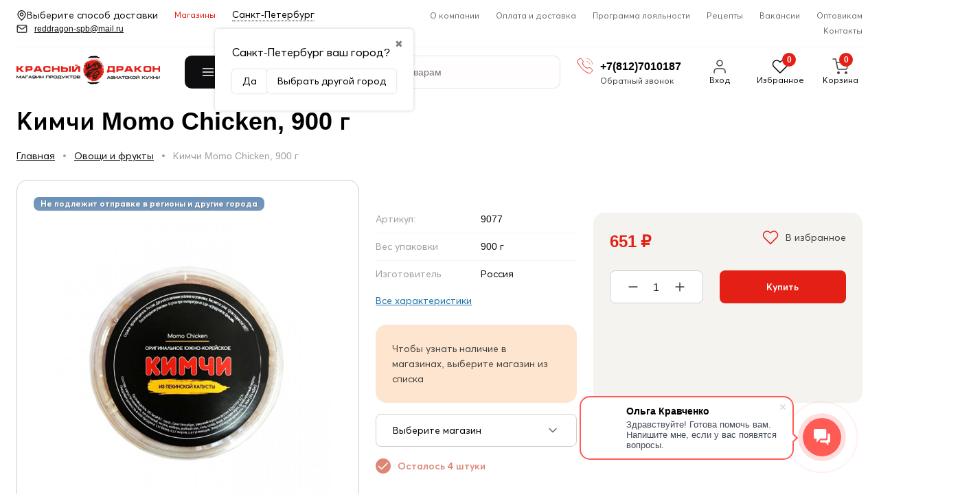

--- FILE ---
content_type: text/html; charset=utf-8
request_url: https://reddragon-spb.ru/svezhie-ovoshchi-i-frukty/kimchi-momo-chicken-900-gr/
body_size: 40961
content:
<!DOCTYPE html>
<html lang="ru">


<head prefix="og: http://ogp.me/ns# fb: http://ogp.me/ns/fb# product: http://ogp.me/ns/product#">
    <meta http-equiv="Content-Type" content="text/html; charset=utf-8"/>
    <meta name="viewport" content="width=device-width, initial-scale=1 " />
    <meta http-equiv="x-ua-compatible" content="IE=edge">

    <title>Кимчи Momo Chicken, 900 г Санкт-Петербург </title>
    <meta name="keywords" content="Кимчи Momo Chicken, 900 г, Овощи и фрукты, капуста, кимчи" />
    <meta name="description" content="Кимчи Momo Chicken, 900 г" />
    <meta name="wa-expert-hash" content="ed885d2233722b2b965055d67c1b56830d5409" />
        <link rel="icon" href="/favicon.ico"/>
    <link rel="shortcut icon" href="/favicon.ico"/>
            <!-- rss -->
                <link rel="alternate" type="application/rss+xml" title="Красный Дракон" href="https://reddragon-spb.ru/site/recepty/rss/">    
    <!-- css -->
    <link href="/wa-data/public/site/themes/reddragon/default.css?v3.3.25.104" rel="stylesheet" type="text/css"/>
    <link href="/wa-apps/shop/plugins/preorder/js/arcticmodal/jquery.arcticmodal-0.3.css?11.1.0" rel="stylesheet">
<link href="/wa-apps/shop/plugins/preorder/js/arcticmodal/themes/simple.css?11.1.0" rel="stylesheet">
<link href="/wa-apps/shop/plugins/preorder/css/shopPreorderPlugin.css?11.1.0" rel="stylesheet">
<link href="/wa-apps/shop/plugins/bdg/css/shopBdgPlugin.css?11.1.0" rel="stylesheet">
<link href="/wa-apps/shop/plugins/numberverify/css/numberverify.css?1.0.3" rel="stylesheet">
<link href="/wa-apps/shop/plugins/kilbil/css/kilbil.css?1.0.1" rel="stylesheet">
 

    <!-- js -->
    <script  src="/wa-content/js/jquery/jquery-1.11.1.min.js" ></script>
    <script  src="/wa-content/js/jquery/jquery-migrate-1.2.1.min.js"></script>
    <script  src="/wa-data/public/site/themes/reddragon/default.js?v3.3.25.104"></script>

    <!-- put your Site app-only custom <head> tag instructions here -->
    <link href="/wa-data/public/site/themes/reddragon/css/bundle.css?v3.3.25.104" rel="stylesheet">
    <script src="/wa-data/public/site/themes/reddragon/js/bundle.js?v3.3.25.104"></script> 
    
    <script src="/wa-apps/shop/plugins/preorder/js/arcticmodal/jquery.arcticmodal-0.3.min.js?11.1.0"></script>
<script src="/wa-apps/shop/plugins/preorder/js/jquery.inputmask.js?11.1.0"></script>
<script src="/wa-apps/shop/plugins/preorder/js/shopPreorderPlugin.js?11.1.0"></script>
<script src="/wa-apps/shop/plugins/bdg/js/jquery.colorhelpers.js?11.1.0"></script>
<script src="https://reddragon-spb.ru/wa-data/public/shop/plugins/bdg/_/js/shopBdgPlugin.js"></script>
<script src="/wa-apps/shop/plugins/flexdiscount/js/flexdiscountFrontend.min.js?2025.11.48"></script>
<script src="/wa-apps/shop/plugins/numberverify/js/jquery.maskedinput/dist/jquery.maskedinput.min.js?1.0.3"></script>
<script src="/wa-apps/shop/plugins/numberverify/js/JavaScript-MD5/js/md5.min.js?1.0.3"></script>
<script src="/wa-apps/shop/plugins/numberverify/js/numberverify-v8.js?1.0.3"></script>
 

    <!-- shop app css -->


<link href="/wa-data/public/shop/themes/reddragon/default.shop.css?v3.3.25.104" rel="stylesheet">
<link href="/wa-data/public/shop/themes/reddragon/css/order.css?v=3.3.25.104" rel="stylesheet"> 
<link href="/wa-data/public/shop/themes/reddragon/jquerycountdowntimer/css/jquery.countdownTimer.css" rel="stylesheet">

<!-- js -->
<script src="/wa-apps/shop/js/lazy.load.js?v11.1.0.1032"></script>
 

<script src="/wa-data/public/shop/themes/reddragon/jquerycountdowntimer/jquery.countdownTimer.min.js?v=4.0.0"></script>
<script src="/wa-content/js/jquery-plugins/jquery.cookie.js?v4.0.0"></script>
<script src="/wa-data/public/shop/themes/reddragon/default.shop.js?v3.3.25.104"></script>
<script src="/wa-content/js/jquery-plugins/jquery.retina.min.js?v4.0.0"></script>
<script>$(window).load(function() {
    $('.promo img').retina({ force_original_dimensions: false });
    $('.product-list img,.product-info img,.cart img').retina();;
    $('.bestsellers img').retina();
});
</script>



<!-- plugin hook: 'frontend_head' -->

<style type="text/css">
	.yoss-result.loading { background: url("/wa-apps/shop/plugins/yoss/img/loading-blue.gif") no-repeat scroll center 15px #fff; }
.yoss-result .loading { background: url("/wa-apps/shop/plugins/yoss/img/loading-blue.gif") no-repeat scroll center 15px #fff; height: 35px; width: 100%; } 
	.yoss-result { background-color: #fff; border: 1px solid rgba(155, 155, 155, 0.5); border-bottom-left-radius: 6px; border-bottom-right-radius: 6px; left: 0; margin: 0; max-height: 400px; min-height: 40px; overflow-x: hidden; overflow-y: auto; position: absolute; top: 36px; width: auto; z-index: 9999; }
.yoss-result.no-products { color: #444; line-height: 40px; text-align: center; width: inherit; }
.yoss-result.yoss-error { color: #de4d2c; line-height: 40px; text-align: center; width: inherit; }
.yoss-result .yoss-result-wrapper { border-bottom: 1px dotted #dbdbdb; float: left; width: 100%; }
.yoss-result .yoss-result-wrapper:last-child { border-bottom: 0 none; }
.yoss-result .yoss-result-product-count { display: block; float: left; font-size: 16px; font-weight: bold; margin: 29px 0; position: relative; text-align: center; width: 40%; }
.yoss-result .yoss-result-show-all { display: block; float: left; font-weight: normal; margin: 29px 0; position: relative; text-align: left; width: 60%; }
.yoss-result .yoss-result-left { float: left; width: 75%; }
.yoss-result .yoss-result-right { float: right; width: 25%; }
.yoss-result .product-image { float: left; height: 48px; margin: 20px 4% 30px; overflow: hidden; width: 20%; }
.yoss-result .product-name { display: block; float: left; font-size: 14px; font-weight: bold; line-height: 18px; margin: 16px 0 10px; position: relative; text-align: left; width: 72%; }
.yoss-result .product-brand, .yoss-result .product-category { color: #777; float: left; font-size: 0.8em; margin: 0 10px 0 0; position: relative; }
.yoss-result .product-brand a , .yoss-result .product-category a { color: #777; }
.yoss-result .product-price { display: block; float: left; font-size: 1.6em; font-weight: bold; margin: 20px 0 10px; text-align: center; width: 100%; }
.yoss-result .product-link { border: 1px solid; border-radius: 4px; display: inline-block; font-weight: bold; height: 26px; line-height: 26px; overflow: hidden; text-align: center; text-decoration: none; width: 85%; }
</style>

<script >
	/**
 * yoss.frontend.js
 * Module yossFrontend
 */

/*global $, yossFrontend */

var yossFrontend = (function () { 'use strict';
	//---------------- BEGIN MODULE SCOPE VARIABLES ---------------
	var
		getProductBlock, keyupTimeout, ajaxSendQuery, onSearchInputKeyup, searchAjaxStatus, onResultBlockScroll, onNonResultBlockClick, initModule;
	//----------------- END MODULE SCOPE VARIABLES ----------------

	//--------------------- BEGIN DOM METHODS ---------------------
	getProductBlock = function (product) {
		var									
			wrapperBlock, wrapperLeft, wrapperRight, productImg, productName, productBrands, productCategory, productPrice, productLink;

		wrapperBlock    = $('<div/>').addClass('yoss-result-wrapper');
		wrapperLeft     = $('<div/>').addClass('yoss-result-left');
		wrapperRight    = $('<div/>').addClass('yoss-result-right');

		productImg      = $('<a/>').attr('href', product.url).addClass('product-image').html(product.image);
		productName     = $('<a/>').attr('href', product.url).addClass('product-name').html(product.name);
		productBrands   = $('<div/>').addClass('product-brand');
		productCategory = $('<div/>').addClass('product-category').html(product.category);

		productPrice    = $('<div/>').addClass('product-price').html(product.price);
		productLink     = $('<a/>').addClass('product-link').attr('href', product.url).html('к товару &rarr;');

		if (product.brands.length > 0) {
			for(var b in product.brands) {
				productBrands = productBrands.append(product.brands[b].brand);
			}
		}

		wrapperLeft.append(productImg, productName, productBrands, productCategory);
		wrapperRight.append(productPrice, productLink);
		wrapperBlock.append(wrapperLeft, wrapperRight);

		return wrapperBlock
	};
	//--------------------- END DOM METHODS -----------------------

	//------------------- BEGIN EVENT HANDLERS --------------------
	ajaxSendQuery = function (t, resultBlock) {
		$.ajax({
			type: 'POST',
			url: '/yoss/',
			data: 'query='+t.val()+'&page=1',
			success: function (result) {

				resultBlock.removeClass('loading');

				if (result.status === 'ok' && result.data !== false) {

					if (result.data.products.length > 0) {

						if (result.data.next_page !== false) {
							var nextPage = $('<input/>').attr('type', 'hidden').attr('id', 'next_page').val(result.data.next_page);
						} else {
							var nextPage = $('<input/>').attr('type', 'hidden').attr('id', 'next_page').val('0');
						}
						resultBlock.append(nextPage);

						var wrapperBlock = $('<div/>').addClass('yoss-result-wrapper');
						var productCountSpan = $('<span/>').addClass('yoss-result-product-count').html('Найдено товаров: ' + result.data.product_count);
						var searchAllUrlLink = $('<a/>').addClass('yoss-result-show-all').attr('href', result.data.searh_all_url).html('перейти к результатам');

						wrapperBlock.append(productCountSpan, searchAllUrlLink);
						resultBlock.append(wrapperBlock);

						for(var key in result.data.products) {
							var productBlock = getProductBlock(result.data.products[key]);
							resultBlock.append(productBlock);
						}


					} else {

						resultBlock.addClass('no-products').html('Извините, но ничего не было найдено, попробуйте изменить свой запрос');

					}

				} else {

					resultBlock.addClass('yoss-error').html('Извините, произошла ошибка');

				}
			}
		}, 'json');
	};

	onSearchInputKeyup = function (event) {
		var t = $(this);
		searchAjaxStatus = false;

		if ( t.val().length >= 2 ) {

			var inputOffset = t.offset();
			var inputHeight = t.outerHeight() - 1;
			var inputParentWidth = t.parent().outerWidth();

			var resultBlock = $('<div/>').addClass('yoss-result loading').css({
				'left':       inputOffset.left + 'px',
				'max-height': '400px',
				'top':        (inputOffset.top + inputHeight) + 'px',
				'width':      'auto'
			});

			if ($('.yoss-result').length > 0) {
				$('.yoss-result').remove();
			} 

							resultBlock.css({ 'width': inputParentWidth + 'px' });
			
			t.addClass('active');
			$('body').prepend(resultBlock);

			if (keyupTimeout) {
				clearTimeout(keyupTimeout);
				keyupTimeout = null;
			}

			keyupTimeout = setTimeout (function() { ajaxSendQuery(t, resultBlock); }, 700);			
			
			
		} else {

			t.removeClass('active');
	        $('.yoss-result').remove();
			return false;

		}	
	};

	onResultBlockScroll = function (event) {
		var resultBlock = $(this);

		if(resultBlock.scrollTop() + resultBlock.innerHeight() >= this.scrollHeight) {
			if (!searchAjaxStatus) {
				searchAjaxStatus = true;

				var query = $('#search').val();
				var nextPage = resultBlock.find('#next_page').val();
				var loadingBlock = $('<div/>').addClass('yoss-result-wrapper loading');
				var lastEl = resultBlock.find('.yoss-result-wrapper:last-child');

				if (query.length > 0 && nextPage > 0 ) {
					lastEl.after(loadingBlock);

					$.ajax({		            	
						type: 'POST',
						url: '/yoss/',
						data: 'query='+query+'&page='+nextPage,
						success: function (result) {
							searchAjaxStatus = false;

							$('.yoss-result-wrapper.loading').remove();

							if (result.status === 'ok' && result.data.products.length > 0) {							

								if (result.data.next_page !== false) {
									resultBlock.find('#next_page').val(result.data.next_page);
								} else {
									resultBlock.find('#next_page').val('0');
								}

								for(var key in result.data.products) {
									var productBlock = getProductBlock(result.data.products[key]);

									lastEl.after(productBlock);
								}	

							}
						}
					}, 'json');
				}
			}
	    }
	};

	onNonResultBlockClick = function (event) {
		var div = $(event.data);

		if (!div.is(event.target) && div.has(event.target).length === 0) {
			div.remove();
		}
	};
	//------------------- END EVENT HANDLERS ----------------------

	//------------------- BEGIN PUBLIC METHODS --------------------
	initModule = function () {
		$(document).on('keyup', '#search', onSearchInputKeyup);

		$(document).mouseup('.yoss-result', onNonResultBlockClick);
	};

	return {
		initModule: initModule
	};
	//------------------- END PUBLIC METHODS ----------------------
}());
</script>

<script >
	(function ($) {
	    yossFrontend.initModule();
	})(jQuery);
</script><script >

$(function(){
	
	$.shopPreorderPlugin.init({
		done: 'Предзаказ выполнен',
		limit_block_selector: '',
		just_done: 'Предзаказ уже выполнен',
		email_error: 'Email некорректен',
		phone_error: 'Телефонный номер некорректен',
		email_or_phone_error: 'Заполните хотя бы одно из полей телефонный номер или email'
	});
	
	$('[name="preorder_phone"]').inputmask('+7(999)-999-99-99');
	$('[name="preorder_quantity"]').inputmask('9');

})
</script>
<script src="/wa-apps/shop/plugins/regions/js/regions.js?v=3.2.5" defer></script>


    <link rel="stylesheet" href="/wa-apps/shop/plugins/regions/css/default.css?v=3.2.5" />
    <script src="/wa-apps/shop/plugins/regions/js/default.js?v=3.2.5" defer></script>

    <link rel="stylesheet" href="https://cdn.jsdelivr.net/npm/suggestions-jquery@22.6.0/dist/css/suggestions.min.css" />
    <script src="https://cdn.jsdelivr.net/npm/suggestions-jquery@22.6.0/dist/js/jquery.suggestions.min.js" defer></script>

<script>
    window.shop_plugins_regions = {"window_html":"<div class=\"shop-regions-window-wrapper\">\n    <div class=\"shop-regions-window-wrapper__window-wrapper\">\n        <div class=\"shop-regions-window-wrapper__window shop-regions-window \">\n            <div class=\"shop-regions-window-wrapper__close-btn shop-regions-window__close-btn\">\u2716<\/div>\n            <div class=\"shop-regions-window__header\">\u0423\u043a\u0430\u0436\u0438\u0442\u0435 \u0441\u0432\u043e\u0439 \u0433\u043e\u0440\u043e\u0434<\/div>\n            <div class=\"shop-regions-window__sub-header\">\u041e\u0442 \u044d\u0442\u043e\u0433\u043e \u0437\u0430\u0432\u0438\u0441\u0438\u0442 \u0441\u0442\u043e\u0438\u043c\u043e\u0441\u0442\u044c \u0434\u043e\u0441\u0442\u0430\u0432\u043a\u0438 \u0438 \u0432\u0430\u0440\u0438\u0430\u043d\u0442\u044b \u043e\u043f\u043b\u0430\u0442\u044b \u0432 \u0432\u0430\u0448 \u0440\u0435\u0433\u0438\u043e\u043d<\/div>\n            \n            \n            \n            \n                            \n                                                <div class=\"shop-regions-window__cities shop-regions-cities-block\">\n            <div class=\"shop-regions-cities-block__header\">\u0412\u0441\u0435 \u0433\u043e\u0440\u043e\u0434\u0430<\/div>\n                \n    <div class=\"shop-regions-cities-block__cities shop-regions-cities \">\n                \n                    <div class=\"shop-regions-cities__column\">\n                                    <div class=\"shop-regions-cities__city-row\">\n                                                <span\n                                class=\"shop-regions-cities__city\"\n                                data-city-id=\"5\"\n                        >\n                            \u041c\u043e\u0441\u043a\u0432\u0430\n                        <\/span>\n                    <\/div>\n                                    <div class=\"shop-regions-cities__city-row\">\n                                                <span\n                                class=\"shop-regions-cities__city\"\n                                data-city-id=\"3\"\n                        >\n                            \u0421\u0430\u043d\u043a\u0442-\u041f\u0435\u0442\u0435\u0440\u0431\u0443\u0440\u0433\n                        <\/span>\n                    <\/div>\n                            <\/div>\n                    <div class=\"shop-regions-cities__column\">\n                                    <div class=\"shop-regions-cities__city-row\">\n                                                <span\n                                class=\"shop-regions-cities__city\"\n                                data-city-id=\"6\"\n                        >\n                            \u0421\u0435\u0432\u0430\u0441\u0442\u043e\u043f\u043e\u043b\u044c\n                        <\/span>\n                    <\/div>\n                                    <div class=\"shop-regions-cities__city-row\">\n                                                <span\n                                class=\"shop-regions-cities__city\"\n                                data-city-id=\"7\"\n                        >\n                            \u0421\u0438\u043c\u0444\u0435\u0440\u043e\u043f\u043e\u043b\u044c\n                        <\/span>\n                    <\/div>\n                            <\/div>\n                    <div class=\"shop-regions-cities__column\">\n                                    <div class=\"shop-regions-cities__city-row\">\n                                                <span\n                                class=\"shop-regions-cities__city\"\n                                data-city-id=\"8\"\n                        >\n                            \u0421\u043e\u0447\u0438\n                        <\/span>\n                    <\/div>\n                            <\/div>\n                <div class=\"shop-regions-cities__not-found-text\">\n            \u0413\u043e\u0440\u043e\u0434 \u043d\u0435 \u043d\u0430\u0439\u0434\u0435\u043d\n        <\/div>\n    <\/div>\n\n        <\/div>\n    \n                                    \n    <div class=\"shop-regions-window__all-cities shop-regions-cities \">\n                \n                    <div class=\"shop-regions-cities__column\">\n                                    <div class=\"shop-regions-cities__city-row\">\n                                                <span\n                                class=\"shop-regions-cities__city\"\n                                data-city-id=\"5\"\n                        >\n                            \u041c\u043e\u0441\u043a\u0432\u0430\n                        <\/span>\n                    <\/div>\n                                    <div class=\"shop-regions-cities__city-row\">\n                                                <span\n                                class=\"shop-regions-cities__city\"\n                                data-city-id=\"3\"\n                        >\n                            \u0421\u0430\u043d\u043a\u0442-\u041f\u0435\u0442\u0435\u0440\u0431\u0443\u0440\u0433\n                        <\/span>\n                    <\/div>\n                                    <div class=\"shop-regions-cities__city-row\">\n                                                <span\n                                class=\"shop-regions-cities__city\"\n                                data-city-id=\"6\"\n                        >\n                            \u0421\u0435\u0432\u0430\u0441\u0442\u043e\u043f\u043e\u043b\u044c\n                        <\/span>\n                    <\/div>\n                                    <div class=\"shop-regions-cities__city-row\">\n                                                <span\n                                class=\"shop-regions-cities__city\"\n                                data-city-id=\"7\"\n                        >\n                            \u0421\u0438\u043c\u0444\u0435\u0440\u043e\u043f\u043e\u043b\u044c\n                        <\/span>\n                    <\/div>\n                                    <div class=\"shop-regions-cities__city-row\">\n                                                <span\n                                class=\"shop-regions-cities__city\"\n                                data-city-id=\"8\"\n                        >\n                            \u0421\u043e\u0447\u0438\n                        <\/span>\n                    <\/div>\n                            <\/div>\n                <div class=\"shop-regions-cities__not-found-text\">\n            \u0413\u043e\u0440\u043e\u0434 \u043d\u0435 \u043d\u0430\u0439\u0434\u0435\u043d\n        <\/div>\n    <\/div>\n\n                    <\/div>\n    <\/div>\n<\/div>","settings":{"dadata_token":"","switch_to_unregistered_city_enabled":false},"dadata_locations":[{"country":"*"}]};
</script>
    <link href="/wa-data/public/shop/plugins/pnotice/css/pnotice.css?v1.5.0-1532403369" rel="stylesheet" />
    <script src="/wa-data/public/shop/plugins/pnotice/js/pnotice.js?v1.5.0-1532403369"></script><script >
$(function(){

$.shopBdgPlugin.init({
	// расстояние от ярлыка к ярлыку по вертикали в px
	interval: 35,
	// уровень прозрачности от 0 до 1
	transparency: 0.9
});

})
</script>    <script src="/wa-content/js/jquery-plugins/jquery.cookie.js" defer></script>
<script src="/wa-apps/shop/plugins/ecommerce/assets/frontend.bundle.js?v=2.10.0" defer></script>
<script>
	(function () {
        var init_deferred = window.ecommerce_plugin_init_deferred = window.ecommerce_plugin_init_deferred || jQuery.Deferred();

		var load_deferred = window.ecommerce_plugin_load_deferred = window.ecommerce_plugin_load_deferred || jQuery.Deferred();
		var plugin_instance_init = jQuery.Deferred();

					var google_ecommerce_variable = "googleEnhancedEcommerceLayer";
			window[google_ecommerce_variable] = [];
			var gtag_loaded = jQuery.Deferred();
			var url = "https:\/\/www.googletagmanager.com\/gtag\/js?id=UA-153088298-1&l=googleEnhancedEcommerceLayer";

			var script = document.createElement("script");
			script.type = "text/javascript";
			script.async = true;
			if(script.readyState) {  // only required for IE <9
				script.onreadystatechange = function() {
					if ( script.readyState === "loaded" || script.readyState === "complete" ) {
						script.onreadystatechange = null;
						gtag_loaded.resolve();
					}
				};
			} else {  //Others
				script.onload = function() {
					gtag_loaded.resolve();
				};
			}

			script.src = url;
			document.getElementsByTagName( "head" )[0].appendChild(script);

			plugin_instance_init.then(function () {
				gtag_loaded.then(function () {
					init_deferred.resolve();
				})
			});
		
		$(function () {
			load_deferred.then(function() {
				var ecommerce_state = {"cart_items":[],"is_admin_page":false,"currency":"RUB","google_ecommerce_variable":"googleEnhancedEcommerceLayer","cart_add_url":"\/cart\/add\/","cart_save_url":"\/cart\/save\/","cart_delete_url":"\/cart\/delete\/","order_cart_save_url":"\/order\/cart\/save\/","ecommerce_prepare_sku_detail_url":"\/ecommerce_prepare_data\/sku_detail\/","ecommerce_prepare_add_to_cart_url":"\/ecommerce_prepare_data\/add_to_cart\/","ecommerce_prepare_remove_from_cart_url":"\/ecommerce_prepare_data\/remove_from_cart\/","ecommerce_prepare_change_cart_url":"\/ecommerce_prepare_data\/change_cart\/","ecommerce_prepare_products_list":"\/ecommerce_prepare_data\/products_list\/","yandex_purchase_log_url":"\/ecommerce_datalog\/yandex_purchase\/","plugin_config":{"is_plugin_enabled":true,"is_yandex_data_sending_enabled":true,"is_yandex_data_log_enabled":false,"yandex_counter_id":"","yandex_view_product_goal_id":"","yandex_new_order_goal_id":"228457501","is_dynamic_mytarget_remarketing_enabled":false,"is_mytarget_enabled":false,"mytarget_counter_id":"","mytarget_feed_id":"","mytarget_format_id":"MYTARGET_PRODUCT_ID","is_google_data_sending_enabled":true,"is_google_gtag_script_import_enabled":true,"google_analytics_property_id":"UA-153088298-1","is_dynamic_adwords_remarketing_enabled":true,"google_adwords_prodid_dimension_index":1,"google_adwords_pagetype_dimension_index":2,"google_adwords_totalvalue_dimension_index":3,"google_adwords_category_dimension_index":4}};

				window.initEcommercePlugin(ecommerce_state);

				plugin_instance_init.resolve();

                var ecommerce_plugin = window.getEcommercePluginInstance();

                if (ecommerce_plugin._mytarget_ecommerce) {
                    if (window.location.pathname == '/') {
                        ecommerce_plugin._mytarget_ecommerce.setPageType('home');
                        ecommerce_plugin._mytarget_ecommerce.includeMytargetDynamicRemarketing();
                    }
                }
			});
		});
	})();
</script><style>i.icon16-flexdiscount.loading{background-image:url(https://reddragon-spb.ru/wa-apps/shop/plugins/flexdiscount/img/loading16.gif)}i.flexdiscount-big-loading{background:url(https://reddragon-spb.ru/wa-apps/shop/plugins/flexdiscount/img/loading.gif) no-repeat}.fl-is-loading > * { opacity: 0.3; }.fl-is-loading { position:relative }.fl-is-loading:after{ position:absolute; top:0;left:0;content:"";width:100%;height:100%; background:url(https://reddragon-spb.ru/wa-apps/shop/plugins/flexdiscount/img/loader2.gif) center center no-repeat}.fl-loader-2:after{ position:absolute; top:0;left:0;content:"";width:100%;height:100%; background:url(/wa-content/img/loading16.gif) center center no-repeat}i.icon16-flexdiscount{background-repeat:no-repeat;height:16px;width:16px;display:inline-block;text-indent:-9999px;text-decoration:none!important;vertical-align:top;margin:-.1em .25em 0 0}i.flexdiscount-big-loading{display:inline-block;width:32px;height:32px;margin:15px 0}.flexdiscount-coup-del-block,.flexdiscount-loader{display:none}.align-center{text-align:center}.flexdiscount-coup-result,.flexdiscount-form,.flexdiscount-price-block,.flexdiscount-user-affiliate,.flexdiscount-user-discounts{margin:10px 0}.flexdiscount-coup-result{color:green}.flexdiscount-coup-result.flexdiscount-error{color:red}.flexdiscount-max-affiliate,.flexdiscount-max-discount{font-size:1.5em;color:#c03;font-weight:600}.flexdiscount-coupon-delete:before{content:'x';padding:5px;-webkit-border-radius:50%;-moz-border-radius:50%;border-radius:50%;border:2px solid red;width:.5em;height:.5em;display:inline-block;text-align:center;line-height:.5em;margin-right:5px;font-size:1.3em;color:red;font-weight:700;vertical-align:middle}.flexdiscount-price-block{display:inline-block}.flexdiscount-product-discount{display:table}.flexdiscount-my-content>div{padding:10px}.flexdiscount-discounts-affiliate{color:#c03;background:#fff4b4;padding:5px 10px;border-radius:20px}/***********************
 *
 * ru: Блок Доступных скидок и бонусов
 * en: Available discount and bonuses
 *
************************/

/**
* Обертка
* Wrap
*/
.flexdiscount-available-discount { }
/**
* Блок вывода Доступных скидок и бонусов
* Available discount and bonuses
*/
.flexdiscount-alldiscounts { clear: none; background-color: #FFFFFF; border: 1px solid #DDDDDD; -webkit-border-radius: 4px; -moz-border-radius: 4px; border-radius: 4px; margin: 10px 0; }
/**
* Шапка
* Header block
*/
.flexdiscount-alldiscounts-heading { background: #fff4b4; text-transform: uppercase; -webkit-border-top-left-radius: 3px; -moz-border-top-left-radius: 3px; border-top-left-radius: 3px; -webkit-border-top-right-radius: 3px; -moz-border-top-right-radius: 3px; border-top-right-radius: 3px; padding: 10px 15px;}
/**
* Заголовок шапки
* Header text
*/
.flexdiscount-alldiscounts-heading .h3 { font-size: 14px; margin: 0; padding: 0; color: #444;}
/**
* Внутренний отступ основной части
* Padding of the block body
*/
.flexdiscount-alldiscounts-body, .flexdiscount-alldiscounts .flexdiscount-body { padding: 15px; }
/*
* Ширина таблицы
* Width table
*/
.flexdiscount-alldiscounts table { width: 100%; }
/*
* Внешний отступ неупорядоченных списков
* Margin of unordered lists
*/
.flexdiscount-alldiscounts ul { margin: 0; }
/*
* Стили таблицы
* Table styles
*/
.flexdiscount-alldiscounts .flexdiscount-table { border-left: 1px solid #000; border-top: 1px solid #000; width: 100%; margin: 0; }
/*
* Стили заголовков и ячеек таблицы
* Table cells styles
*/
.flexdiscount-alldiscounts .flexdiscount-table td, .flexdiscount-alldiscounts .flexdiscount-table th { color: #000; border: 1px solid #000; padding: 5px; }
.fl-discount-skus { margin-bottom: 10px; }
tr.fl-discount-skus td { padding: 10px 5px; }

/***********************
 *
 * ru: Блок Действующих скидок и бонусов
 * en: Product active discounts and bonuses
 *
************************/

/**
* Обертка
* Wrap
*/
.flexdiscount-product-discount { display: table; }
/**
* Блок вывода Действующих скидок и бонусов
* Product active discounts and bonuses block
*/
.flexdiscount-pd-block { background-color: #FFFFFF; border: 1px solid #DDDDDD; -webkit-border-radius: 4px; -moz-border-radius: 4px; border-radius: 4px; margin: 10px 0; }
/**
* Шапка
* Header block
*/
.flexdiscount-pd-block .flexdiscount-heading, #yourshop .flexdiscount-pd-block .flexdiscount-heading { background: #163bdb; text-transform: uppercase; border-color: #DDDDDD; color: #333333; -webkit-border-top-left-radius: 3px; -moz-border-top-left-radius: 3px; border-top-left-radius: 3px; -webkit-border-top-right-radius: 3px; -moz-border-top-right-radius: 3px; border-top-right-radius: 3px; padding: 10px 15px;}
/**
* Заголовок шапки
* Header text
*/
.flexdiscount-pd-block .flexdiscount-heading .h3 { font-size: 14px; margin: 0; padding: 0; color: #fff;}
/**
* Внутренний отступ основной части
* Padding of the block body
*/
.flexdiscount-pd-block .flexdiscount-body { padding: 15px; }
/*
* Внешний отступ неупорядоченных списков
* Margin of unordered lists
*/
.flexdiscount-pd-block ul { margin: 0; }
/*
* Стили таблицы
* Table styles
*/
.flexdiscount-pd-block .flexdiscount-table { border-left: 1px solid #000; border-top: 1px solid #000; width: 100%; margin: 0; }
/*
* Стили заголовков и ячеек таблицы
* Table cells styles
*/
.flexdiscount-pd-block .flexdiscount-table td, .flexdiscount-pd-block .flexdiscount-table th { color: #000; border: 1px solid #000; padding: 5px; }

/***********************
 *
 * ru: Активные скидок и бонусов
 * en: Active discounts and bonuses block
 *
************************/

/**
* Обертка
* Wrap
*/
.flexdiscount-user-discounts { }
/**
* Блок вывода активных скидок и бонусов
* Active discounts and bonuses block
*/
.flexdiscount-discounts { clear: both; overflow: hidden; background-color: #FFFFFF; border: 1px solid #ddd; margin: 10px 0; }
/**
* Шапка
* Header block
*/
.flexdiscount-discounts-heading { background: #eee; text-transform: uppercase; color: #333333; padding: 10px 15px; }
/**
* Заголовок шапки
* Header text
*/
.flexdiscount-discounts-heading .h3 { font-size: 14px; margin: 0; color: #444; }
/**
* Внутренний отступ основной части
* Padding of the block body
*/
.flexdiscount-discounts-body { padding: 0; }
/*
* Ширина таблицы
* Width table
*/
.flexdiscount-discounts table { width: 100%; }
/*
* Стили неупорядоченных списков
* Styles of unordered lists
*/
.flexdiscount-discounts-body ul { list-style: none; padding: 0; margin: 0; }
.flexdiscount-discounts-body li { padding: 10px 15px; background-color: #fefce3; margin: 5px 0; }
/*
* Стили для размера скидки
* Styles for discount
*/
.flexdiscount-discounts-price { color: #e8385c; display: inline-block; }

/***********************
 *
 * ru: Дополнительная форма ввода купонов
 * en: Additional coupon form
 *
************************/

/*
* Цвет сообщения о успешно введенном купоне
* Message color about successfully entered coupon
*/
.flexdiscount-coup-result { color: green; }
/*
* Цвет сообщения о неверно введенном купоне
* Message color about incorrectly entered coupon
*/
.flexdiscount-coup-result.flexdiscount-error { color: #ff0000; }
/**
* Крестик удаления купона
* Delete coupon cross
*/
.flexdiscount-coupon-delete:before { content: 'x'; padding: 5px; -webkit-border-radius: 50%; -moz-border-radius: 50%; border-radius: 50%; border: 2px solid #ff0000; width: .5em; height: .5em; display: inline-block; text-align: center; line-height: .5em; margin-right: 5px; font-size: 1.3em; color: #ff0000; font-weight: bold; vertical-align: middle; }

/***********************
 *
 * ru: Блок правил запрета
 * en: Deny discounts block
 *
************************/

/**
* Обертка
* Wrap
*/
.flexdiscount-deny-discount { }
/**
* Блок вывода правил запрета
* Deny discounts block
*/
.flexdiscount-denydiscounts { clear: none; background-color: #FFFFFF; border: 1px solid #DDDDDD; -webkit-border-radius: 4px; -moz-border-radius: 4px; border-radius: 4px; margin: 10px 0; }
/**
* Шапка
* Header block
*/
.flexdiscount-denydiscounts-heading { background: #ff0000; text-transform: uppercase; -webkit-border-top-left-radius: 3px; -moz-border-top-left-radius: 3px; border-top-left-radius: 3px; -webkit-border-top-right-radius: 3px; -moz-border-top-right-radius: 3px; border-top-right-radius: 3px; padding: 10px 15px;}
/**
* Заголовок шапки
* Header text
*/
.flexdiscount-denydiscounts-heading .h3 { font-size: 14px; margin: 0; padding: 0; color: #fff;}
/**
* Внутренний отступ основной части
* Padding of the block body
*/
.flexdiscount-denydiscounts-body, .flexdiscount-denydiscounts .flexdiscount-body { padding: 15px; }
/*
* Ширина таблицы
* Width table
*/
.flexdiscount-denydiscounts table { width: 100%; }
/*
* Внешний отступ неупорядоченных списков
* Margin of unordered lists
*/
.flexdiscount-denydiscounts ul { margin: 0; }
/*
* Стили таблицы
* Table styles
*/
.flexdiscount-denydiscounts .flexdiscount-table { border-left: 1px solid #000; border-top: 1px solid #000; width: 100%; margin: 0; }
/*
* Стили заголовков и ячеек таблицы
* Table cells styles
*/
.flexdiscount-denydiscounts .flexdiscount-table td, .flexdiscount-denydiscounts .flexdiscount-table th { color: #000; border: 1px solid #000; padding: 5px; }

/***********************
 *
 * ru: Блок цены со скидкой
 * en: Block of price with discount
 *
************************/

/*
* Обертка
* Wrap
*/
.flexdiscount-price-block { display: inline-block; }

/***********************
 *
 * ru: Скидки в личном кабинете
 * en: Discounts in customer account
 *
************************/

/*
* Обертка
* Wrap
*/
.flexdiscount-my-content > div { padding: 10px; }

/***********************
 *
 * ru: Остальные стили
 * en: Other styles
 *
************************/

/*
* Бонусы
* Bonuses
*/
.flexdiscount-discounts-affiliate { color: #c03; background: #fff4b4; padding: 5px 10px; border-radius: 20px; }
/**
* Максимальное значение скидок и бонусов в блоках Доступных и Действующих скидок
* Maximum value of discount and bonuses in Available discounts block and Product discounts block
*/
.flexdiscount-max-discount, .flexdiscount-max-affiliate { font-size: 1.3em; color: #c03; font-weight: 600; }</style><script>$(function() {$.flexdiscountFrontend = new FlexdiscountPluginFrontend({urls: {couponAddUrl: '/flexdiscount/couponAdd/',updateDiscountUrl: '/flexdiscount/update/',refreshCartUrl: '/flexdiscount/cartUpdate/',deleteUrl: '/flexdiscount/couponDelete/',cartSaveUrl: {shop: '/cart/save/',plugin: '/my/'},cartDeleteUrl: {shop: '/cart/delete/',plugin: '/my/'},cartAddUrl: {shop: '/cart/add/',plugin: '/my/'}},updateInfoblocks: 1,hideDefaultAffiliateBlock: '',ss8forceUpdate: '0',addAffiliateBlock: 0,loaderType: 'loader1',locale: 'ru_RU',settings: {"enable_frontend_cart_hook":0},ss8UpdateAfterPayment: 0,shopVersion: '11.1.0.1032'});});</script>                        <link rel="stylesheet" href="https://reddragon-spb.ru/wa-apps/shop/plugins/searchpro/assets/frontend.field.css?v2.1.4" />
                                    <script src="/wa-apps/shop/plugins/searchpro/assets/frontend.field.js?v2.1.4" defer></script>
            <link rel="stylesheet" href="/wa-content/css/jquery-ui/base/jquery.ui.all.css"><link rel="stylesheet" href="/wa-apps/shop/plugins/numberverify/css/numberverify.css"><script src="/wa-content/js/jquery-ui/jquery.ui.core.min.js"></script><script src="/wa-content/js/jquery-ui/jquery.ui.widget.min.js"></script><script src="/wa-content/js/jquery-ui/jquery.ui.button.min.js"></script><script src="/wa-content/js/jquery-ui/jquery.ui.mouse.min.js"></script><script src="/wa-content/js/jquery-ui/jquery.ui.draggable.min.js"></script><script src="/wa-content/js/jquery-ui/jquery.ui.position.min.js"></script><script src="/wa-content/js/jquery-ui/jquery.ui.resizable.min.js"></script><script src="/wa-content/js/jquery-ui/jquery.ui.dialog.min.js"></script>
                <script>
                    window['numberverify.erik.plugins.shop.webasyst'] = {
                        appUrl: '/',
                        settings: {"confirm_phone_by_sms":"1","enabled_on_checkout":"","enabled_on_my_profile":"1","enabled_on_signup":"1","maskedinput_mask":"+7 (999) 999-9999","number_of_digits":"11","plugin_enabled":"1","sms_provider":"reddragonsu","text_template":"\u041a\u043e\u0434 \u043f\u043e\u0434\u0442\u0432\u0435\u0440\u0436\u0434\u0435\u043d\u0438\u044f \u0432 \u043f\u0440\u043e\u0433\u0440\u0430\u043c\u043c\u0435 \u043b\u043e\u044f\u043b\u044c\u043d\u043e\u0441\u0442\u0438 reddragon.su: {code}","update_time":"1","use_maskedinput":"1"},
                        messages: {
                            error_number_of_digits: 'Номер телефона должен содержать 11 цифр',
                            info_phone_is_confirmed: 'Номер подтвержден',
                            info_loading: 'Загрузка...'
                        },
                        user: {
                            id: 0
                        },
                        csrf_token: '7722a944853dd78dd557a216229dacac',
                        debug: '0',
                        isMobile: '0'
                    };
                </script>
            

    <meta property="og:type" content="website">
<meta property="og:title" content="Кимчи Momo Chicken, 900 г Санкт-Петербург ">
<meta property="og:description" content="Кимчи Momo Chicken, 900 г">
<meta property="og:image" content="https://reddragon-spb.ru/wa-data/public/shop/products/38/88/8838/images/23814/23814.750x0.jpg">
<meta property="og:url" content="https://reddragon-spb.ru/svezhie-ovoshchi-i-frukty/kimchi-momo-chicken-900-gr/">
<meta property="product:price:amount" content="651">
<meta property="product:price:currency" content="RUB">
<link rel="icon" href="/favicon.ico?v=1693851546" type="image/x-icon" /><link rel="apple-touch-icon" href="/apple-touch-icon.png?v=1693851546" /><!-- Yandex.Metrika counter -->
<script type="text/javascript" >
   (function(m,e,t,r,i,k,a){m[i]=m[i]||function(){(m[i].a=m[i].a||[]).push(arguments)};
   m[i].l=1*new Date();k=e.createElement(t),a=e.getElementsByTagName(t)[0],k.async=1,k.src=r,a.parentNode.insertBefore(k,a)})
   (window, document, "script", "https://mc.yandex.ru/metrika/tag.js", "ym");

   ym(87602319, "init", {
        clickmap:true,
        trackLinks:true,
        accurateTrackBounce:true,
        webvisor:true,
        ecommerce:"dataLayer"
   });
</script>
<noscript><div><img src="https://mc.yandex.ru/watch/87602319" style="position:absolute; left:-9999px;" alt="" /></div></noscript>
<!-- /Yandex.Metrika counter -->
<!-- Top.Mail.Ru counter -->
<script type="text/javascript">
var _tmr = window._tmr || (window._tmr = []);
_tmr.push({id: "3707974", type: "pageView", start: (new Date()).getTime()});
(function (d, w, id) {
  if (d.getElementById(id)) return;
  var ts = d.createElement("script"); ts.type = "text/javascript"; ts.async = true; ts.id = id;
  ts.src = "https://top-fwz1.mail.ru/js/code.js";
  var f = function () {var s = d.getElementsByTagName("script")[0]; s.parentNode.insertBefore(ts, s);};
  if (w.opera == "[object Opera]") { d.addEventListener("DOMContentLoaded", f, false); } else { f(); }
})(document, window, "tmr-code");
</script>
<noscript><div><img src="https://top-fwz1.mail.ru/counter?id=3707974;js=na" style="position:absolute;left:-9999px;" alt="Top.Mail.Ru" /></div></noscript>
<!-- /Top.Mail.Ru counter --><script>
(function(i,s,o,g,r,a,m){i['GoogleAnalyticsObject']=r;i[r]=i[r]||function(){
(i[r].q=i[r].q||[]).push(arguments)},i[r].l=1*new Date();a=s.createElement(o),
m=s.getElementsByTagName(o)[0];a.async=1;a.src=g;m.parentNode.insertBefore(a,m)
})(window,document,'script','//www.google-analytics.com/analytics.js','ga');
ga('create', 'UA-153088298-1', 'auto');
ga('send', 'pageview');

</script>   

    <!--[if lt IE 9]>
    <script>
    document.createElement('header');
    document.createElement('nav');
    document.createElement('section');
    document.createElement('article');
    document.createElement('aside');
    document.createElement('footer');
    document.createElement('figure');
    document.createElement('hgroup');
    document.createElement('menu');
    </script>
    <![endif]-->

       

</head>









<body id="reddragon" class="action-product  is-desktop ">
    <header class="g-header">
        <div class="g-header__wrapper">
            <div class="container g-header__inner">
                <div class="g-header-mobile">
                    <button type="button" title="Меню" class="s-button g-header-mobile__btn-menu js--mobile-menu-open" data-content="    &lt;ul class=&quot;ul-menu menu-mobile&quot;&gt;&lt;li class=&quot;ul-menu__li&quot;&gt;&lt;a href=&quot;/site/o-magazine/&quot; class=&quot;ul-menu__a&quot;&gt;О компании&lt;/a&gt;&lt;ul class=&quot;ul-menu__ul&quot;&gt;&lt;li class=&quot;ul-menu__li&quot; &gt;&lt;a href=&quot;/site/o-magazine/politika-konfidentsialnosti/&quot; class=&quot;ul-menu__a&quot;&gt;​Политика конфиденциальности&lt;/a&gt;&lt;/li&gt;&lt;/ul&gt;&lt;/li&gt;&lt;li class=&quot;ul-menu__li&quot;&gt;&lt;a href=&quot;/site/oplata-i-dostavka/&quot; class=&quot;ul-menu__a&quot;&gt;Оплата и доставка&lt;/a&gt;&lt;/li&gt;&lt;li class=&quot;ul-menu__li&quot;&gt;&lt;a href=&quot;/site/programma-loyalnosti/&quot; class=&quot;ul-menu__a&quot;&gt;Программа лояльности&lt;/a&gt;&lt;/li&gt;&lt;li class=&quot;ul-menu__li&quot;&gt;&lt;a href=&quot;/site/recepty/&quot; class=&quot;ul-menu__a&quot;&gt;Рецепты&lt;/a&gt;&lt;/li&gt;&lt;li class=&quot;ul-menu__li&quot;&gt;&lt;a href=&quot;/site/vakansii/&quot; class=&quot;ul-menu__a&quot;&gt;Вакансии&lt;/a&gt;&lt;/li&gt;&lt;li class=&quot;ul-menu__li&quot;&gt;&lt;a href=&quot;/site/optovikam/&quot; class=&quot;ul-menu__a&quot;&gt;Оптовикам&lt;/a&gt;&lt;ul class=&quot;ul-menu__ul&quot;&gt;&lt;li class=&quot;ul-menu__li&quot; &gt;&lt;a href=&quot;/site/optovikam/forma-dlya-ooo/&quot; class=&quot;ul-menu__a&quot;&gt;Заполните форму для ООО&lt;/a&gt;&lt;/li&gt;&lt;li class=&quot;ul-menu__li&quot; &gt;&lt;a href=&quot;/site/optovikam/forma-dlya-ip/&quot; class=&quot;ul-menu__a&quot;&gt;Заполните форму для ИП&lt;/a&gt;&lt;/li&gt;&lt;/ul&gt;&lt;/li&gt;&lt;li class=&quot;ul-menu__li&quot;&gt;&lt;a href=&quot;/site/kontakty/&quot; class=&quot;ul-menu__a&quot;&gt;Контакты&lt;/a&gt;&lt;/li&gt;&lt;/ul&gt;">
                        <i class="icon-menu"></i>
                        <span>Меню</span>
                    </button>
                    <a href="tel:+7(812)7010187" title="Телефон" class="s-button g-header-mobile__btn-callback">
                        <i class="icon-phone"></i>
                    </a>
                </div>
                <div class="g-header-top">
                    <div class="g-header-top__info">
                        
                        <a href="javascript:void(0);" style="display: flex; align-items: center; gap: 2px; margin-right: 24px;" class="js-pickship-button">
    <img style="width: 15px;" src="/wa-apps/shop/plugins/pickship/img/pin.svg">
    <span class="pickship-button-text">Выберите способ доставки</span>
</a>

<!-- Modal for shipping method selection -->
<div class="shipping-methods-pick-modal" id="pickship-modal" style="display:none; position: fixed; top: 0; left: 0; width: 100%; height: 100%; background: rgba(0,0,0,0.5); z-index: 1000;">
    <div class="shipping-methods-pick-modal-content" style="position: absolute; top: 50%; left: 50%; transform: translate(-50%, -50%); background: white; padding: 36px; border-radius: 16px; max-width: 500px; width: 90%;">
        <div style="display: flex; justify-content: space-between; align-items: center; margin-bottom: 15px;">
            <h2 style="margin: 0;font-size: 1.6rem;">Выберите способ доставки</h2>
            <button class="js-pickship-close" style="border: none; background: none; font-size: 24px; cursor: pointer;">&times;</button>
        </div>
        
        <p style="margin-bottom: 20px; color: #666;">От указанного способа доставки заказа зависят ассортимент и цены на товары</p>
        
        <ul class="shipping-methods-list" style="list-style: none; padding: 0; margin: 0; max-height: 400px; overflow-y: auto;">
                            <li style="margin-bottom: 10px;">
                                            <!-- Regular shipping method or pickup with single location -->
                        <label style="display: flex ; align-items: center; flex-wrap: wrap; padding: 12px; border: 1px solid #ddd; border-radius: 12px; cursor: pointer; transition: all 0.2s;" class="ship-mt-pop ">
                            <div style="align-items: center;display: flex;">
                            <input type="radio" name="shipping_method" 
                                   value="9" 
                                   data-method-id="9"
                                   data-full-id="9"
                                   data-method-type="courier"
                                   data-stock-id="v1"
                                   data-location=""
                                   data-method-name="Доставка курьером по Санкт-Петербургу"
                                   data-has-locations="false"
                                   style="margin-right: 8px;"
                                   >
                            <span style="font-weight: bold;">Доставка курьером по Санкт-Петербургу</span>
                            </div>
                                                                                </label>
                                    </li>
                            <li style="margin-bottom: 10px;">
                                            <!-- Pickup method with multiple locations - show radio + select -->
                        <div class="shipping-method-pickup ship-mt-pop " style="border: 1px solid #ddd; border-radius: 12px; padding: 12px;">
                            <label style="display: block; cursor: pointer;display:flex; align-items:center;">
                                <input type="radio" name="shipping_method" 
                                       value="40" 
                                       data-method-id="40"
                                       data-method-type="pickup"
                                       data-method-name="Пункты самовывоза в Санкт-Петербурге"
                                       data-has-locations="true"
                                       style="margin-right: 8px;"
                                       >
                                <span style="font-weight: bold;">Пункты самовывоза в Санкт-Петербурге</span>
                            </label>
                            <div class="pickup-location-select" style="margin-left: 25px; display: none;">
                                <div style="font-size: 12px; color: #666; margin-bottom: 8px;">Выберите пункт выдачи:</div>
                                <select class="js-pickship-location-select" data-method-id="40" style="width: 100%; padding: 8px; border: 1px solid #ccc; border-radius: 12px;">
                                    <option value="">-- Выберите пункт выдачи --</option>
                                                                            <option value="0" 
                                                data-stock-id="1" 
                                                data-location="Магазин на ул.Боровая 3"
                                                >
                                            Магазин на ул.Боровая 3
                                                                                    </option>
                                                                            <option value="1" 
                                                data-stock-id="2" 
                                                data-location="Магазин на пр. Энгельса 113 корп.2"
                                                >
                                            Магазин на пр. Энгельса 113 корп.2
                                                                                    </option>
                                                                            <option value="2" 
                                                data-stock-id="3" 
                                                data-location="Магазин на ул.Типанова 4"
                                                >
                                            Магазин на ул.Типанова 4
                                                                                    </option>
                                                                            <option value="3" 
                                                data-stock-id="4" 
                                                data-location="Магазин на ул.Воскова 27/18 (м. Горьковская)"
                                                >
                                            Магазин на ул.Воскова 27/18 (м. Горьковская)
                                                                                    </option>
                                                                            <option value="4" 
                                                data-stock-id="5" 
                                                data-location="Магазин на Спасском пер. 1/46"
                                                >
                                            Магазин на Спасском пер. 1/46
                                                                                    </option>
                                                                            <option value="5" 
                                                data-stock-id="7" 
                                                data-location="Магазин на Комендантском пр., д. 25, к. 1"
                                                >
                                            Магазин на Комендантском пр., д. 25, к. 1
                                                                                    </option>
                                                                            <option value="6" 
                                                data-stock-id="10" 
                                                data-location="Магазин на ул. Восстания 40/18"
                                                >
                                            Магазин на ул. Восстания 40/18
                                                                                    </option>
                                                                            <option value="7" 
                                                data-stock-id="8" 
                                                data-location="Магазин на наб. Новосмоленская, д. 1, лит. Е"
                                                >
                                            Магазин на наб. Новосмоленская, д. 1, лит. Е
                                                                                    </option>
                                                                            <option value="8" 
                                                data-stock-id="13" 
                                                data-location="Магазин на пр. Елизарова, д. 15, лит. А"
                                                >
                                            Магазин на пр. Елизарова, д. 15, лит. А
                                                                                    </option>
                                                                            <option value="9" 
                                                data-stock-id="14" 
                                                data-location="Магазин на пр. Европейский, д. 18, к. 2"
                                                >
                                            Магазин на пр. Европейский, д. 18, к. 2
                                                                                    </option>
                                                                            <option value="10" 
                                                data-stock-id="16" 
                                                data-location="Магазин на ул. Коллонтай, д. 21, к. 1"
                                                >
                                            Магазин на ул. Коллонтай, д. 21, к. 1
                                                                                    </option>
                                                                            <option value="11" 
                                                data-stock-id="18" 
                                                data-location="Магазин на пр. Науки, д. 8, к. 1, лит. А"
                                                >
                                            Магазин на пр. Науки, д. 8, к. 1, лит. А
                                                                                    </option>
                                                                            <option value="12" 
                                                data-stock-id="28" 
                                                data-location="Магазин на Старо-Петергофском пр., 42, лит. А"
                                                >
                                            Магазин на Старо-Петергофском пр., 42, лит. А
                                                                                    </option>
                                                                            <option value="13" 
                                                data-stock-id="29" 
                                                data-location="Магазин на пр. Ленинском 130"
                                                >
                                            Магазин на пр. Ленинском 130
                                                                                    </option>
                                                                            <option value="14" 
                                                data-stock-id="40" 
                                                data-location="Магазин на Площади Ленина 8/8"
                                                >
                                            Магазин на Площади Ленина 8/8
                                                                                    </option>
                                                                            <option value="15" 
                                                data-stock-id="42" 
                                                data-location="Магазин на Коломяжском, 26"
                                                >
                                            Магазин на Коломяжском, 26
                                                                                    </option>
                                                                            <option value="16" 
                                                data-stock-id="46" 
                                                data-location="Магазин на Среднем проспекте В. О., 50, лит. А"
                                                >
                                            Магазин на Среднем проспекте В. О., 50, лит. А
                                                                                    </option>
                                                                            <option value="17" 
                                                data-stock-id="47" 
                                                data-location="Магазин на Энгельса, д. 150"
                                                >
                                            Магазин на Энгельса, д. 150
                                                                                    </option>
                                                                            <option value="19" 
                                                data-stock-id="70" 
                                                data-location="Магазин на Туристской ул., д. 10, к. 1, лит. А"
                                                >
                                            Магазин на Туристской ул., д. 10, к. 1, лит. А
                                                                                    </option>
                                                                            <option value="20" 
                                                data-stock-id="71" 
                                                data-location="Магазин на Шувалова ул., д. 10/18 (г. Мурино)"
                                                >
                                            Магазин на Шувалова ул., д. 10/18 (г. Мурино)
                                                                                    </option>
                                                                            <option value="21" 
                                                data-stock-id="72" 
                                                data-location="Магазин на  Московский пр. 75, лит. А"
                                                >
                                            Магазин на  Московский пр. 75, лит. А
                                                                                    </option>
                                                                            <option value="22" 
                                                data-stock-id="" 
                                                data-location="Магазин на Пулковское ш., д.25 к.1"
                                                >
                                            Магазин на Пулковское ш., д.25 к.1
                                                                                    </option>
                                                                    </select>
                            </div>
                        </div>
                                    </li>
                            <li style="margin-bottom: 10px;">
                                            <!-- Regular shipping method or pickup with single location -->
                        <label style="display: flex ; align-items: center; flex-wrap: wrap; padding: 12px; border: 1px solid #ddd; border-radius: 12px; cursor: pointer; transition: all 0.2s;" class="ship-mt-pop ">
                            <div style="align-items: center;display: flex;">
                            <input type="radio" name="shipping_method" 
                                   value="17" 
                                   data-method-id="17"
                                   data-full-id="17"
                                   data-method-type="sydsek"
                                   data-stock-id="v1"
                                   data-location=""
                                   data-method-name="Служба доставки СДЭК"
                                   data-has-locations="false"
                                   style="margin-right: 8px;"
                                   >
                            <span style="font-weight: bold;">Служба доставки СДЭК</span>
                            </div>
                                                                                </label>
                                    </li>
                    </ul>
        
        <div style="margin-top: 20px; text-align: center;">
            <button class="js-pickship-close btn btn--bordered" style="margin-right: 10px;">
                Отмена
            </button>
            <button class="js-pickship-confirm wa-button button btn btn--red" style="" disabled>
                Подтвердить выбор
            </button>
        </div>
    </div>
</div>

<script>
$(document).ready(function() {

    $('#pickship-modal').appendTo('body');

    // Auto-open modal after 5 seconds if no shipping method is selected
    var autoOpenTimeout = null;
    var hasShippingSelected = false;

    // Always show modal after 5 seconds if no shipping is selected
    if (!hasShippingSelected) {
        autoOpenTimeout = setTimeout(function() {
            $('#pickship-modal').fadeIn(300);
        }, 5000);
    }

    // Clear timeout if user manually opens modal before auto-open
    function clearAutoOpenTimeout() {
        if (autoOpenTimeout !== null) {
            clearTimeout(autoOpenTimeout);
            autoOpenTimeout = null;
        }
    }

    // Open modal
    $('.js-pickship-button').on('click', function(e) {
        e.preventDefault();
        clearAutoOpenTimeout();
        $('#pickship-modal').show();
    });
    
    // Close modal
    $('.js-pickship-close').on('click', function(e) {
        e.preventDefault();
        $('#pickship-modal').hide();
    });
    
    // Close modal on backdrop click
    $('#pickship-modal').on('click', function(e) {
        if (e.target === this) {
            $(this).hide();
        }
    });
    
    // Handle shipping method radio changes
    $('input[name="shipping_method"]').on('change', function() {

        $('.ship-mt-pop').removeClass('selected');
        $(this).closest('.ship-mt-pop').addClass('selected');

        var $this = $(this);
        var $confirmBtn = $('.js-pickship-confirm');
        var hasLocations = $this.data('has-locations') === true;
        
        // Hide all pickup location selects
        $('.pickup-location-select').hide();
        
        if (hasLocations) {
            // Show location select for this pickup method
            $this.closest('.shipping-method-pickup').find('.pickup-location-select').show();
            // Check if location is already selected
            var $locationSelect = $this.closest('.shipping-method-pickup').find('.js-pickship-location-select');
            if ($locationSelect.val()) {
                $confirmBtn.prop('disabled', false);
            } else {
                $confirmBtn.prop('disabled', true);
            }
        } else {
            // Regular method - can confirm immediately
            $confirmBtn.prop('disabled', false);
        }
    });
    
    // Handle pickup location select changes
    $('.js-pickship-location-select').on('change', function() {
        var $confirmBtn = $('.js-pickship-confirm');
        
        if ($(this).val()) {
            $confirmBtn.prop('disabled', false);
        } else {
            $confirmBtn.prop('disabled', true);
        }
    });
    
    // Handle confirm button click
    $('.js-pickship-confirm').on('click', function(e) {
        e.preventDefault();
        
        var $selectedRadio = $('input[name="shipping_method"]:checked');
        
        if (!$selectedRadio.length) {
            alert('Пожалуйста, выберите способ доставки');
            return;
        }
        
        var methodId = $selectedRadio.data('method-id');
        var methodType = $selectedRadio.data('method-type');
        var methodName = $selectedRadio.data('method-name');
        var hasLocations = $selectedRadio.data('has-locations') === true;
        
        var fullId, stockId, location;
        
        if (hasLocations) {
            // Get selected location
            var $locationSelect = $selectedRadio.closest('.shipping-method-pickup').find('.js-pickship-location-select');
            var selectedLocationIndex = $locationSelect.val();
            
            if (!selectedLocationIndex) {
                alert('Пожалуйста, выберите пункт выдачи');
                return;
            }
            
            var $selectedOption = $locationSelect.find('option:selected');
            fullId = methodId + '_' + selectedLocationIndex;
            stockId = $selectedOption.data('stock-id');
            location = $selectedOption.data('location');
        } else {
            // Regular method
            fullId = $selectedRadio.data('full-id');
            stockId = $selectedRadio.data('stock-id');
            location = $selectedRadio.data('location');
        }
        
        // Show loading state
        $(this).html('Подтверждаем...').prop('disabled', true);
        
        selectShippingMethod(methodId, fullId, methodType, stockId, location, methodName, function(success) {
            if (success) {
                $('.js-pickship-confirm').html('Подтверждено').css('background', '#28a745');
                setTimeout(function() {
                    $('#pickship-modal').hide();
                    window.location.reload();
                }, 1000);
            } else {
                $('.js-pickship-confirm').html('Подтвердить выбор').prop('disabled', false);
            }
        });
    });
    
    // Initial setup
    var $checkedRadio = $('input[name="shipping_method"]:checked');
    if ($checkedRadio.length > 0) {
        var hasLocations = $checkedRadio.data('has-locations') === true;
        
        if (hasLocations) {
            // Show the location select for the checked pickup method
            $checkedRadio.closest('.shipping-method-pickup').find('.pickup-location-select').show();
            var $locationSelect = $checkedRadio.closest('.shipping-method-pickup').find('.js-pickship-location-select');
            if ($locationSelect.val()) {
                $('.js-pickship-confirm').prop('disabled', false);
            }
        } else {
            $('.js-pickship-confirm').prop('disabled', false);
        }
    }
    
    // Common function to select shipping method
    function selectShippingMethod(methodId, fullId, methodType, stockId, location, methodName, callback) {
        $.ajax({
            url: '/pickship/select/',
            type: 'POST',
            dataType: 'json',
            data: {
                method_id: methodId,
                full_id: fullId,
                method_type: methodType,
                stock_id: stockId,
                location: location,
                method_name: methodName
            },
            success: function(response) {
                if (response.success) {
                    // Update button text with method name
                    var displayText = methodName;
                    if (location) {
                        displayText += ' (' + location + ')';
                    }
                    $('.pickship-button-text').text(displayText);
                    callback(true);
                } else {
                    alert('Ошибка: ' + (response.error || 'Неизвестная ошибка'));
                    callback(false);
                }
            },
            error: function(xhr, status, error) {
                alert('Произошла ошибка при выборе способа доставки');
                console.error('AJAX error:', error);
                callback(false);
            }
        });
    }
    
    // Store original names for error recovery
    $('.js-pickship-method-select').each(function() {
        $(this).data('original-name', $(this).find('div').first().html());
    });
    
    // Add hover effects
    $('.js-pickship-method-select').on('mouseenter', function() {
        $(this).css('background-color', '#f5f5f5');
    }).on('mouseleave', function() {
        $(this).css('background-color', 'white');
    });
});
</script>

<style>
.shipping-methods-pick-modal {
    font-family: Arial, sans-serif;
}
.g-header-top__info{
    flex-wrap: wrap;
}

input[name="shipping_method"] {
    width: 17px;
    height: 17px;
}

.shipping-methods-pick-modal-content {
    max-height: 90vh;
    overflow-y: auto;
}

.ship-mt-pop.selected{
    border: 1px solid #e42016 !important;
    background: var(--c-pink);
}

/* Radio button styling */
.shipping-methods-list label {
    transition: all 0.2s;
}

.shipping-methods-list label:hover {
    border-color: #e42016 !important;
}

.shipping-methods-list input[type="radio"]:checked + span {
    
    font-weight: bold;
}

.shipping-methods-list input[type="radio"]:checked {
    accent-color: #E42016;
}

.shipping-method-pickup {
    transition: all 0.2s;
}

.shipping-method-pickup:hover {
    border-color: #e42016 !important;
}

.pickup-location-select {

}

.js-pickship-location-select {
    transition: all 0.2s;
}

.js-pickship-location-select:focus {
    outline: none;
    border-color: #007cba;
    box-shadow: 0 0 0 2px rgba(0, 124, 186, 0.2);
}


.js-pickship-confirm:disabled {
    cursor: not-allowed;
}

.pickship-selected-method {
    font-style: italic;
}

@media (max-width: 768px) {
    .js-pickship-location-select {
        font-size: 12px;
    }
}

@media (max-width: 600px) {
    .shipping-methods-pick-modal-content {
        width: 80% !important;
        padding: 25px !important;
        max-height: 85vh;
    }
    
    .shipping-methods-list {
        max-height: 300px;
    }
}
</style>
                        
                        <div class="g-header-shops">
                            <a href="/site/kontakty/" class="g-header-shops__link">Магазины</a>
                        </div>
                        
                                                    <div class="shop-regions-btn-wrapper">
    
    <span class="shop-regions-open-window-btn shop-regions-action-link">Санкт-Петербург</span>

                    
                    <div
                    class="shop-regions-confirm-window"
                    data-country-iso3="rus"
                    data-region-code="78"
                    data-city="Санкт-Петербург"
                    data-same="1"
            >
                <div class="shop-regions-confirm-window__close-btn">✖</div>
                <div class="shop-regions-confirm-window__text">
                    Санкт-Петербург ваш город?                </div>
                <div class="shop-regions-confirm-window__btns-wrapper">
                    <div class="shop-regions-confirm-window__btn shop-regions-confirm-window__confirm-btn">
                        Да
                    </div>
                    <div class="shop-regions-confirm-window__btn shop-regions-confirm-window__choose-another-btn">
                        Выбрать другой город
                    </div>
                </div>
            </div>
            </div>
                                                
                        <div class="g-header-email">
                            <a href="mailto:reddragon-spb@mail.ru" class="g-header-email__link">
                                <i class="icon-email"></i>
                                <span>reddragon-spb@mail.ru</span>
                            </a>
                        </div>
                    </div>
                    <nav class="g-header-top__menu">
                            <ul class="ul-menu menu-extend"><li class="ul-menu__li"><a href="/site/o-magazine/" class="ul-menu__a">О компании</a><ul class="ul-menu__ul"><li class="ul-menu__li" ><a href="/site/o-magazine/politika-konfidentsialnosti/" class="ul-menu__a">​Политика конфиденциальности</a></li></ul></li><li class="ul-menu__li"><a href="/site/oplata-i-dostavka/" class="ul-menu__a">Оплата и доставка</a></li><li class="ul-menu__li"><a href="/site/programma-loyalnosti/" class="ul-menu__a">Программа лояльности</a></li><li class="ul-menu__li"><a href="/site/recepty/" class="ul-menu__a">Рецепты</a></li><li class="ul-menu__li"><a href="/site/vakansii/" class="ul-menu__a">Вакансии</a></li><li class="ul-menu__li"><a href="/site/optovikam/" class="ul-menu__a">Оптовикам</a><ul class="ul-menu__ul"><li class="ul-menu__li" ><a href="/site/optovikam/forma-dlya-ooo/" class="ul-menu__a">Заполните форму для ООО</a></li><li class="ul-menu__li" ><a href="/site/optovikam/forma-dlya-ip/" class="ul-menu__a">Заполните форму для ИП</a></li></ul></li><li class="ul-menu__li"><a href="/site/kontakty/" class="ul-menu__a">Контакты</a></li></ul>
                    </nav>
                </div>
                <div class="g-header-main">
                    <a href="/" class="g-header-logo">
                        <img src="/wa-data/public/site/themes/reddragon/img/logo-reddragon-spb.svg?v3.3.25.104" alt="Красный Дракон" class="g-header-logo__img" /> 
                    </a>
                    <div class="g-header-catalog">
                        <button class="g-header-top-catalog__button js--open-catalog">
                            <i class="icon-catalog-menu"></i>
                            <span>Каталог товаров</span>
                        </button>

                    </div>
                    <div class="g-header-search">
                        <form method="get" action="/search/" class="g-header-search__inner">
                            <div class="g-header-search__wrapper">
                                <input class="g-header-search__input" id="search" type="search" name="query"  placeholder="Поиск по товарам">
                                <button type="submit" title="Поиск" class="g-header-search__button s-button"></button>
                            </div>
                        </form>
                    </div>
                    

                    <div class="g-header-contacts">
                        <a href="tel:+7(812)7010187" class="g-header-phone">
                            <i class="icon-phone"></i>
                            <span>+7(812)7010187</span>
                        </a>
                                                <a href="#callback" data-fancybox id="header-callback" class="g-header-callback js-sk-callback-open contacts-callback-btn">
                            <span>Обратный звонок</span>
                        </a>
                                            </div>
                    <div class="g-header__actions">
                                                <div class="g-header-profile">
                                                            <a href="/login/" title="Вход" class="g-header-profile__link">
                                    <i class="icon-profile"></i>
                                    <span>Вход</span>
                                </a>
                                                        <nav class="g-header-profile__nav">
                                <ul class="g-header-profile__menu">
                                                                    <li><a href="/login/" class="not-visited">Вход</a></li>
                                    <li><a href="/signup/" class="not-visited">Регистрация</a></li>
                                                                </ul>
                            </nav>
                        </div>
                                                <div class="g-header-favorites js-preview-favorite">
                                                                                                                                                                                                            <a href="/search/?query=&list=favorites" class="g-header-cart__link ">
                                <i class="">
                                    <svg width="24" height="24" viewBox="0 0 24 24" fill="none" xmlns="http://www.w3.org/2000/svg">
                                    <path fill-rule="evenodd" clip-rule="evenodd" d="M14.5575 2.7242C15.316 2.40993 16.129 2.24817 16.95 2.24817C17.771 2.24817 18.584 2.40993 19.3424 2.7242C20.1009 3.03848 20.79 3.49911 21.3705 4.07979C21.951 4.66014 22.4116 5.34918 22.7258 6.10755C23.0401 6.86602 23.2018 7.67898 23.2018 8.49999C23.2018 9.321 23.0401 10.134 22.7258 10.8924C22.4115 11.6509 21.9509 12.3399 21.3703 12.9203C21.3703 12.9204 21.3704 12.9203 21.3703 12.9203L12.5303 21.7603C12.2374 22.0532 11.7626 22.0532 11.4697 21.7603L2.62967 12.9203C1.45732 11.748 0.798706 10.1579 0.798706 8.49999C0.798706 6.84205 1.45732 5.25201 2.62967 4.07966C3.80201 2.90732 5.39205 2.2487 7.05 2.2487C8.70794 2.2487 10.298 2.90732 11.4703 4.07966L12 4.60933L12.5295 4.07979C13.1099 3.49911 13.7991 3.03848 14.5575 2.7242ZM20.3095 5.1402C19.8684 4.69889 19.3447 4.3488 18.7683 4.10995C18.1918 3.87111 17.574 3.74817 16.95 3.74817C16.326 3.74817 15.7082 3.87111 15.1317 4.10995C14.5553 4.3488 14.0316 4.69889 13.5905 5.1402L12.5303 6.20032C12.2374 6.49322 11.7626 6.49322 11.4697 6.20032L10.4097 5.14032C9.51863 4.24928 8.31012 3.7487 7.05 3.7487C5.78988 3.7487 4.58137 4.24928 3.69033 5.14032C2.79929 6.03136 2.29871 7.23987 2.29871 8.49999C2.29871 9.76012 2.79929 10.9686 3.69033 11.8597L12 20.1693L20.3097 11.8597C20.751 11.4186 21.1012 10.8947 21.34 10.3183C21.5789 9.74181 21.7018 9.12396 21.7018 8.49999C21.7018 7.87603 21.5789 7.25818 21.34 6.68173C21.1012 6.10529 20.7509 5.58131 20.3095 5.1402Z"/>
                                    </svg>
                                </i> 
                                <span>Избранное</span>
                                <b class="g-header-favorites__count js-products-list-count">0</b>
                            </a>
                        </div>
                        <div class="g-header-cart">
                            <a href="/cart/" class="g-header-cart__link is-empty">
                                <i class="icon-cart"></i>
                                <span>Корзина</span>
                                <b class="g-header-cart__count js--cart-count">0</b>
                            </a>
                        </div>
                    </div>
                </div>
            </div>
        </div>
    </header>
    <main class="g-main">
       <!-- plugin hook: 'frontend_header' -->



<div class="content" id="page-content" itemscope itemtype="http://schema.org/WebPage">
    
        
    

<link href="/wa-data/public/shop/themes/reddragon/swipebox/css/swipebox.css" rel="stylesheet">
<script src="/wa-data/public/shop/themes/reddragon/swipebox/js/jquery.swipebox.js"></script>
<script src="/wa-data/public/shop/themes/reddragon/js/page.product.js?v=3.3.24.85"></script>



                        
<article itemscope itemtype="http://schema.org/Product" id="js-product-page">

    <div class="page-header container">
        <h1 class="category-name page-title">
            <span itemprop="name">Кимчи Momo Chicken, 900 г</span>
        </h1>

        <div class="category-breadcrumbs">
            <div class="breadcrumbs"  itemprop="breadcrumb">
	<div class="breadcrumbs__inner">
		<a href="/" class="breadcrumbs__item">Главная</a> 
								<span class="breadcrumbs__separate"></span>
			<a href="/svezhie-ovoshchi-i-frukty/" class="breadcrumbs__item">Овощи и фрукты</a>
										<span class="breadcrumbs__separate"></span>
			<div class="breadcrumbs__item breadcrumbs__item--last ">Кимчи Momo Chicken, 900 г</div>
			</div> 
</div>
        </div>
    </div>

    <div class="container product-main">
    
        <!-- gallery -->
        
        <figure class="product-gallery">
            <div class="product-gallery__inner">

                <div class="product-gallery__main"> 
                    <div class="product-badges">
                        <div class="-b-" c="#155da5">Не подлежит отправке в регионы и другие города</div>
                    </div> 
                       
                        <!-- main image -->
                        <div class="gallery-main image product-core-image swiper" id="product-core-image">

                                                            <div class="swiper-wrapper">
                                                                            
                                        <a class="gallery-images__item swiper-slide" href="/wa-data/public/shop/products/38/88/8838/images/23814/23814.970.jpg" >
                                            <img class="gallery-images__img swiper-lazy" src="/wa-data/public/shop/themes/reddragon/img/loading-animated.svg" data-src="/wa-data/public/shop/products/38/88/8838/images/23814/23814.750.jpg" alt="Кимчи Momo Chicken, 900 г">  
                                        </a>
                                                                            
                                        <a class="gallery-images__item swiper-slide" href="/wa-data/public/shop/products/38/88/8838/images/22607/22607.970.jpg" >
                                            <img class="gallery-images__img swiper-lazy" src="/wa-data/public/shop/themes/reddragon/img/loading-animated.svg" data-src="/wa-data/public/shop/products/38/88/8838/images/22607/22607.750.jpg" alt="Кимчи Momo Chicken, 900 г">  
                                        </a>
                                                                        
                                </div>
                                <div class="swiper-pagination"></div>
                            
                        </div>  
                        <!-- thumbs -->
                       
                            <div class="more-images  ">
                                <div class="gallery-thumbs swiper" >
                                <div class="swiper-wrapper">
                                                                            <div class="swiper-slide image">
                                            <div id="product-image-23814">
                                                <img class="gallery-images__img swiper-lazy" 
                                                  src="/wa-data/public/shop/themes/reddragon/img/loading-animated.svg" data-src="/wa-data/public/shop/products/38/88/8838/images/23814/23814.96x0.jpg" alt="Кимчи Momo Chicken, 900 г">
                                            </div>
                                            <div class="swiper-lazy-preloader swiper-lazy-preloader-white"></div>
                                        </div>
                                                                            <div class="swiper-slide image">
                                            <div id="product-image-22607">
                                                <img class="gallery-images__img swiper-lazy" 
                                                  src="/wa-data/public/shop/themes/reddragon/img/loading-animated.svg" data-src="/wa-data/public/shop/products/38/88/8838/images/22607/22607.96x0.jpg" alt="Кимчи Momo Chicken, 900 г">
                                            </div>
                                            <div class="swiper-lazy-preloader swiper-lazy-preloader-white"></div>
                                        </div>
                                                                                                        </div>
                               
                                </div>
                                <div class="swiper-nav">
                                    <div class="swiper-button-next"></div>
                                    <div class="swiper-button-prev"></div>
                                </div>
                            </div>
                        
                    </div>

                </div>

            
        </figure>

        <script>

         if($(document).find('.gallery-thumbs')){


            var galleryThumbs = new Swiper(".gallery-thumbs", {
                spaceBetween: 10,
                slidesPerView: 4, 
                lazy: true,
                navigation: {
                    nextEl: ".more-images .swiper-button-next",
                    prevEl: ".more-images .swiper-button-prev",
                },
                watchSlidesProgress: true,
                breakpoints:{
                    0: { 
                        slidesPerView: 3, 
                    },
                    1320: {
                        slidesPerView: 4, 
                    },
                }
            });

         }else{

            galleryThumbs = false;

        }

          var galleryMain = new Swiper(".gallery-main", {
            spaceBetween: 0,
            lazy: true,
            
            thumbs: {
                swiper: galleryThumbs,
            },
            pagination: {
                el: '.gallery-main .swiper-pagination',
            }
          });

        </script>

        <!-- purchase -->
        <div class="product-sidebar cart">
            
                


                            

    

<form id="cart-form" class="product-main__inner " method="post" action="/cart/add/" data-id="8838">
    
     
    <div class="product-main__aux">

                <div class="features-summary"> 
            <div class="features features--summary">
                <div class="features__row  ">
                    <div class="features__name">
                        Артикул:
                    </div>
                    <div class="features__value product-sku" itemprop="">
                                                                                <div class="product_code"><span itemprop="sku">9077</span></div>                                            </div>
                </div>
                                
                                                                                 
                                                                                                 
                                             
                                                                                                 
                                             
                                    
                                    <div class="features__row ">
                        <div class="features__name">
                            Вес упаковки
                        </div>
                        <div class="features__value" itemprop="weight">
                                                            900 г
                                                    </div>
                    </div>
                                    <div class="features__row ">
                        <div class="features__name">
                            Изготовитель
                        </div>
                        <div class="features__value" itemprop="country">
                                                            Россия
                                                    </div>
                    </div>
                 
            </div> 
                        <a href="javascript:void(0);" class="features__more-btn" data-opentab="features">Все характеристики</a>
                    </div>
        

        <!-- stock info -->

        
                                <div class="stocks">
                
                                    <div  class="sku-64011-stock stock-row"> 
                                                                <div class="stocks-label">
                Чтобы узнать наличие в магазинах, выберите магазин из списка
            </div>
            
                                                                                    
                                                                                                                                                                                                                                                                                                                                                                                                                                                                                                                                                                                                                                                                                                                                                                                                                                                                                                                                                                                                                                                                                                                                                                                                                                                                                                                                                                                                                                                                                                                                                                                                                                                                                                                                                                                                                                                                                                                                                                                                                                                                                                                                                                                                                                                                                                                                                                                                                                                                                                                                                                                                                                                                                                                                                                                                                                                                                                                                                                                                                                                                                                                                                                                                                                                                                                                                                                                                                                                                                                                                                                                                                                                                                                                                                                                                                                                                                                                                                                                                                                                                                                                                                                                                                                                                                                                                                                                                                                                                                                                                                                                                                                                                                                                                                                                                                                                                                                                                                                                                                                                                                                                                                                                                                                                                                                                                                                                                                                                                                                                                                                                                                                                                                                                            <div class="select-list select-list--st">
                                <div class="js-select-toggle select-list_toggle">
                                    <span>Выберите магазин </span>
                                    <div class="jq-selectbox__trigger-arrow"></div>
                                </div>
                                <div class="js-select-items select-list__items">
                                                                    <li  class="--selected " data-stock-id="1" data-html="                                            &lt;strong class=&quot;stock-none&quot;&gt;&lt;i class=&quot;icon16 stock-transparent&quot;&gt;&lt;/i&gt;Нет в наличии&lt;/strong&gt;
                                    ">
                                    ул. Боровая, д. 3 <span class="hint ">0 шт.</span>
                                </li>
                                                                <li  class=" " data-stock-id="10" data-html="                                            &lt;strong class=&quot;stock-critical&quot;&gt;&lt;i class=&quot;icon16 stock-red&quot;&gt;&lt;/i&gt;Осталось 2 штуки&lt;/strong&gt;
                                    ">
                                    ул. Восстания, 40/18 <span class="hint  count_in_stock">2 шт.</span>
                                </li>
                                                                <li  class=" " data-stock-id="16" data-html="                                            &lt;strong class=&quot;stock-none&quot;&gt;&lt;i class=&quot;icon16 stock-transparent&quot;&gt;&lt;/i&gt;Нет в наличии&lt;/strong&gt;
                                    ">
                                    ул. Коллонтай, д. 21, к. 1 <span class="hint ">0 шт.</span>
                                </li>
                                                                <li  class=" " data-stock-id="2" data-html="                                            &lt;strong class=&quot;stock-critical&quot;&gt;&lt;i class=&quot;icon16 stock-red&quot;&gt;&lt;/i&gt;Осталось 2 штуки&lt;/strong&gt;
                                    ">
                                    пр. Энгельса, д. 113, к. 2 <span class="hint  count_in_stock">2 шт.</span>
                                </li>
                                                                <li  class=" " data-stock-id="3" data-html="                                            &lt;strong class=&quot;stock-none&quot;&gt;&lt;i class=&quot;icon16 stock-transparent&quot;&gt;&lt;/i&gt;Нет в наличии&lt;/strong&gt;
                                    ">
                                    ул. Типанова д. 4 <span class="hint ">0 шт.</span>
                                </li>
                                                                <li  class=" " data-stock-id="4" data-html="                                            &lt;strong class=&quot;stock-critical&quot;&gt;&lt;i class=&quot;icon16 stock-red&quot;&gt;&lt;/i&gt;Осталось 2 штуки&lt;/strong&gt;
                                    ">
                                    ул. Воскова 27/18 <span class="hint  count_in_stock">2 шт.</span>
                                </li>
                                                                <li  class=" " data-stock-id="5" data-html="                                            &lt;strong class=&quot;stock-high&quot;&gt;&lt;i class=&quot;icon16 stock-green&quot;&gt;&lt;/i&gt;В наличии 10 шт.&lt;/strong&gt;
                                    ">
                                    пер. Спасский, 1/46 <span class="hint  count_in_stock">10 шт.</span>
                                </li>
                                                                <li  class=" " data-stock-id="7" data-html="                                            &lt;strong class=&quot;stock-none&quot;&gt;&lt;i class=&quot;icon16 stock-transparent&quot;&gt;&lt;/i&gt;Нет в наличии&lt;/strong&gt;
                                    ">
                                    пр. Комендантский, д. 25, к. 1 <span class="hint ">0 шт.</span>
                                </li>
                                                                <li  class=" " data-stock-id="8" data-html="                                            &lt;strong class=&quot;stock-none&quot;&gt;&lt;i class=&quot;icon16 stock-transparent&quot;&gt;&lt;/i&gt;Нет в наличии&lt;/strong&gt;
                                    ">
                                    наб. Новосмоленская, д. 1, лит. Е <span class="hint ">0 шт.</span>
                                </li>
                                                                <li  class=" " data-stock-id="13" data-html="                                            &lt;strong class=&quot;stock-low&quot;&gt;&lt;i class=&quot;icon16 stock-yellow&quot;&gt;&lt;/i&gt;Осталось 3 штуки&lt;/strong&gt;
                                    ">
                                    пр. Елизарова, д. 15, лит. А <span class="hint  count_in_stock">3 шт.</span>
                                </li>
                                                                <li  class=" " data-stock-id="14" data-html="                                            &lt;strong class=&quot;stock-low&quot;&gt;&lt;i class=&quot;icon16 stock-yellow&quot;&gt;&lt;/i&gt;Осталось 3 штуки&lt;/strong&gt;
                                    ">
                                    пр. Европейский, д. 18, к. 2 <span class="hint  count_in_stock">3 шт.</span>
                                </li>
                                                                <li  class=" " data-stock-id="18" data-html="                                            &lt;strong class=&quot;stock-none&quot;&gt;&lt;i class=&quot;icon16 stock-transparent&quot;&gt;&lt;/i&gt;Нет в наличии&lt;/strong&gt;
                                    ">
                                    пр. Науки, д. 8, к. 1, лит. А <span class="hint ">0 шт.</span>
                                </li>
                                                                <li  class=" " data-stock-id="28" data-html="                                            &lt;strong class=&quot;stock-none&quot;&gt;&lt;i class=&quot;icon16 stock-transparent&quot;&gt;&lt;/i&gt;Нет в наличии&lt;/strong&gt;
                                    ">
                                    пр. Старо-Петергофский, д. 42, лит. А <span class="hint ">0 шт.</span>
                                </li>
                                                                <li  class=" " data-stock-id="70" data-html="                                            &lt;strong class=&quot;stock-low&quot;&gt;&lt;i class=&quot;icon16 stock-yellow&quot;&gt;&lt;/i&gt;Осталось 5 штук&lt;/strong&gt;
                                    ">
                                    ул. Туристская, д. 10, к. 1, лит. А <span class="hint  count_in_stock">5 шт.</span>
                                </li>
                                                                <li  class=" " data-stock-id="42" data-html="                                            &lt;strong class=&quot;stock-none&quot;&gt;&lt;i class=&quot;icon16 stock-transparent&quot;&gt;&lt;/i&gt;Нет в наличии&lt;/strong&gt;
                                    ">
                                    пр. Коломяжский, д. 26  <span class="hint ">0 шт.</span>
                                </li>
                                                                <li  class=" " data-stock-id="29" data-html="                                            &lt;strong class=&quot;stock-none&quot;&gt;&lt;i class=&quot;icon16 stock-transparent&quot;&gt;&lt;/i&gt;Нет в наличии&lt;/strong&gt;
                                    ">
                                    пр. Ленинский, д. 130 <span class="hint ">0 шт.</span>
                                </li>
                                                                <li  class=" " data-stock-id="40" data-html="                                            &lt;strong class=&quot;stock-low&quot;&gt;&lt;i class=&quot;icon16 stock-yellow&quot;&gt;&lt;/i&gt;Осталось 5 штук&lt;/strong&gt;
                                    ">
                                    пл. Ленина, 8/8 <span class="hint  count_in_stock">5 шт.</span>
                                </li>
                                                                <li  class=" " data-stock-id="73" data-html="                                            &lt;strong class=&quot;stock-critical&quot;&gt;&lt;i class=&quot;icon16 stock-red&quot;&gt;&lt;/i&gt;Осталось 2 штуки&lt;/strong&gt;
                                    ">
                                    Пулковское ш., д.25, к1 (ТРК Лето) <span class="hint  count_in_stock">2 шт.</span>
                                </li>
                                                                <li  class=" " data-stock-id="46" data-html="                                            &lt;strong class=&quot;stock-low&quot;&gt;&lt;i class=&quot;icon16 stock-yellow&quot;&gt;&lt;/i&gt;Осталось 5 штук&lt;/strong&gt;
                                    ">
                                    пр. Средний В.О., д. 50, лит. А <span class="hint  count_in_stock">5 шт.</span>
                                </li>
                                                                <li  class=" " data-stock-id="71" data-html="                                            &lt;strong class=&quot;stock-low&quot;&gt;&lt;i class=&quot;icon16 stock-yellow&quot;&gt;&lt;/i&gt;Осталось 4 штуки&lt;/strong&gt;
                                    ">
                                    ул. Шувалова, д. 10/18 (г. Мурино) <span class="hint  count_in_stock">4 шт.</span>
                                </li>
                                                                <li  class=" " data-stock-id="47" data-html="                                            &lt;strong class=&quot;stock-none&quot;&gt;&lt;i class=&quot;icon16 stock-transparent&quot;&gt;&lt;/i&gt;Нет в наличии&lt;/strong&gt;
                                    ">
                                    пр. Энгельса, д. 150, к. 1, лит. А <span class="hint ">0 шт.</span>
                                </li>
                                                                <li  class=" " data-stock-id="49" data-html="                                            &lt;strong class=&quot;stock-none&quot;&gt;&lt;i class=&quot;icon16 stock-transparent&quot;&gt;&lt;/i&gt;Нет в наличии&lt;/strong&gt;
                                    ">
                                    Невский пр-кт 180/2 <span class="hint ">0 шт.</span>
                                </li>
                                                                <li  class=" " data-stock-id="72" data-html="                                            &lt;strong class=&quot;stock-high&quot;&gt;&lt;i class=&quot;icon16 stock-green&quot;&gt;&lt;/i&gt;В наличии 6 шт.&lt;/strong&gt;
                                    ">
                                    пр. Московский, д. 75, лит. А <span class="hint  count_in_stock">6 шт.</span>
                                </li>
                                                                <li  class=" " data-stock-id="v1" data-html="                                            &lt;strong class=&quot;stock-low&quot;&gt;&lt;i class=&quot;icon16 stock-yellow&quot;&gt;&lt;/i&gt;Осталось 4 штуки&lt;/strong&gt;
                                    ">
                                    Интернет-магазин (основной) <span class="hint  count_in_stock">4 шт.</span>
                                </li>
                                
                                </div>
                            </div>
                            
                            
                                                                                         

                            <div class="stock-row__info">                                            <strong class="stock-low"><i class="icon16 stock-yellow"></i>Осталось 4 штуки</strong>
                                    </div>
                                            </div>
                                            </div>
        
    </div>

    <div class="product-main__offer">
        
        
            <!-- FLAT SKU LIST selling mode -->
                        
                
                <div itemprop="offers" itemscope itemtype="http://schema.org/Offer">
                    
                    

                    
                    <meta itemprop="price" content="651">
                    <meta itemprop="priceCurrency" content="RUB">

                                            <link itemprop="availability" href="http://schema.org/InStock" />
                    
                    <input name="sku_id" type="hidden" value="64011">
                                    </div>

            
        
        <div class="purchase">
            
            <!-- price -->
            <div class="add2cart">
                <div class="product-add__top ">
                    <div class="product__price">
                         

                        <div data-price="651" class="price nowrap">651 <span class="ruble">₽</span></div>
                    </div>

                    <div class="product__favorite">
                        <a href="#" data-product="8838" class="product__favorite-btn js-add-to-favorites  " ><i class="icon-favorite"></i> <span>В избранное</span></a>
                    </div>
                </div> 

                <div class="product-buttons">
                    <div class="qty">
                        <button type="button" class="s-button qty-btn qty-minus"></button>
                        <input type="text" class="qty-input" name="quantity" value="1">
                        <button type="button"  class="s-button qty-btn qty-plus"></button>
                    </div>
                    <input type="submit" class="btn btn--red btn--add2cart"  value="Купить">
                    <input type="hidden" name="product_id" value="8838">
                </div>
                <div class="product__plugin-cart">
                    <!-- plugin hook: 'frontend_product.cart' -->
                    
                                                                <div class="plugin-cart--preorder-plugin"></div>
                                                                                    <div class="plugin-cart--carts-plugin"></div>
                                                                                    <div class="plugin-cart--pnotice-plugin"><button data-product="{&quot;id&quot;:&quot;8838&quot;,&quot;sku_id&quot;:&quot;64011&quot;,&quot;image&quot;:&quot;\/wa-data\/public\/shop\/products\/38\/88\/8838\/images\/23814\/23814.48x48@2x.jpg&quot;,&quot;name&quot;:&quot;\u041a\u0438\u043c\u0447\u0438 Momo Chicken, 900 \u0433&quot;,&quot;skusSELECT&quot;:{&quot;64011&quot;:{&quot;id&quot;:64011,&quot;name&quot;:&quot;&quot;,&quot;price&quot;:&quot;651&quot;,&quot;image_id&quot;:null,&quot;available&quot;:true,&quot;stocks&quot;:{&quot;1&quot;:0,&quot;2&quot;:2,&quot;3&quot;:0,&quot;4&quot;:2,&quot;5&quot;:10,&quot;6&quot;:4,&quot;7&quot;:0,&quot;8&quot;:0,&quot;10&quot;:2,&quot;13&quot;:3,&quot;14&quot;:3,&quot;16&quot;:0,&quot;18&quot;:0,&quot;20&quot;:0,&quot;26&quot;:0,&quot;28&quot;:0,&quot;29&quot;:0,&quot;35&quot;:0,&quot;36&quot;:0,&quot;40&quot;:5,&quot;42&quot;:0,&quot;44&quot;:0,&quot;46&quot;:5,&quot;47&quot;:0,&quot;48&quot;:0,&quot;49&quot;:0,&quot;50&quot;:0,&quot;51&quot;:0,&quot;53&quot;:0,&quot;54&quot;:0,&quot;55&quot;:0,&quot;56&quot;:0,&quot;57&quot;:0,&quot;58&quot;:0,&quot;59&quot;:0,&quot;60&quot;:0,&quot;61&quot;:0,&quot;62&quot;:0,&quot;63&quot;:0,&quot;64&quot;:0,&quot;65&quot;:0,&quot;66&quot;:0,&quot;70&quot;:5,&quot;71&quot;:4,&quot;72&quot;:6,&quot;73&quot;:2,&quot;v1&quot;:4}}}}" type="button" class="pnotice__buttonView preorder-open">Сообщить о поступлении</button></div>
                                                                                    <div class="plugin-cart--buy1click-plugin"></div>
                                                                                    <div class="plugin-cart--ecommerce-plugin"><script>
	(function () {
		var init_deferred = window.ecommerce_plugin_init_deferred = window.ecommerce_plugin_init_deferred || jQuery.Deferred();

		init_deferred.then(function () {
			var ecommerce_plugin = window.getEcommercePluginInstance();

			var sku_id = "64011";
			var adwords_params = {"ecomm_prodid":"64011","ecomm_pagetype":"product","ecomm_totalvalue":651,"ecomm_category":"\u041e\u0432\u043e\u0449\u0438 \u0438 \u0444\u0440\u0443\u043a\u0442\u044b"};
			var yandex_test_purchase = null;
            var mytarget_params = {"product_id":"8838","pagetype":"product","totalvalue":651,"list":""};

			ecommerce_plugin.setAdwordsParams(adwords_params);

			ecommerce_plugin.skuDetail(sku_id);
            ecommerce_plugin.yandexViewProductReachGoal();


			if (ecommerce_plugin._yandex_ecommerce && yandex_test_purchase) {
				ecommerce_plugin._yandex_ecommerce._pushEcommerce(yandex_test_purchase);
			}

            if (ecommerce_plugin._mytarget_ecommerce) {
                ecommerce_plugin._mytarget_ecommerce.setParams(mytarget_params);
                ecommerce_plugin._mytarget_ecommerce.includeMytargetDynamicRemarketing();
            }
		});
	})();
</script></div>
                                                                                    <div class="plugin-cart--flexdiscount-plugin"></div>
                                                        </div>

              
                      
                

                 
                <i class="adding2cart"></i>
                <span class="added2cart" style="display: none;">Кимчи Momo Chicken, 900 г теперь <a href="/cart/"><strong>в вашей корзине покупок</strong></a></span>

            </div>
        </div>

    </div>


    


</form>

<script>
    ( function($) {
        $.getScript("/wa-data/public/shop/themes/reddragon/product.js?v3.3.24.85", function() {
            if (typeof Product === "function") {
                new Product('#cart-form', {
                    is_dialog: false,
                    images: [],
                    compare_price: 0,
                    currency: {"code":"RUB","sign":"\u0440\u0443\u0431.","sign_html":"<span class=\"ruble\">\u20bd<\/span>","sign_position":1,"sign_delim":" ","decimal_point":",","frac_digits":"2","thousands_sep":" "},
                    skus: {"64011":{"id":"64011","product_id":"8838","id_1c":"0c6e0df1-7876-11ec-8100-00155d227504","sku":"9077","sort":"1","name":"","image_id":null,"price":"651","primary_price":651,"purchase_price":0,"compare_price":0,"count":4,"available":"1","stock_base_ratio":null,"order_count_min":null,"order_count_step":null,"status":"1","dimension_id":null,"file_name":"","file_size":"0","file_description":"","virtual":"0","apiopt_price_0":"0","flexdiscount_minimal_discount_price":"0.0000","flexdiscount_minimal_discount_currency":null,"flexdiscount_item_discount":0,"flexdiscount_discount_currency":"%","flexdiscount_item_affiliate":0,"flexdiscount_affiliate_currency":"%","sm_status":"1","avito_default_sku":"0","avito_price":"0","stock":{"1":0,"2":2,"3":0,"4":2,"5":10,"6":4,"7":0,"8":0,"10":2,"13":3,"14":3,"16":0,"18":0,"20":0,"26":0,"28":0,"29":0,"35":0,"36":0,"40":5,"42":0,"44":0,"46":5,"47":0,"48":0,"49":0,"50":0,"51":0,"53":0,"54":0,"55":0,"56":0,"57":0,"58":0,"59":0,"60":0,"61":0,"62":0,"63":0,"64":0,"65":0,"66":0,"70":5,"71":4,"72":6,"73":2,"v1":4},"unconverted_currency":"RUB","currency":"RUB","frontend_price":"651","unconverted_price":651,"frontend_compare_price":0,"unconverted_compare_price":0,"original_price":"651","original_compare_price":0,"flexdiscount_price":"651","flexdiscount_affiliate":0,"flexdiscount_discount":0,"badge":"<div class=\"-b-\" c=\"#155da5\">\u041d\u0435 \u043f\u043e\u0434\u043b\u0435\u0436\u0438\u0442 \u043e\u0442\u043f\u0440\u0430\u0432\u043a\u0435 \u0432 \u0440\u0435\u0433\u0438\u043e\u043d\u044b \u0438 \u0434\u0440\u0443\u0433\u0438\u0435 \u0433\u043e\u0440\u043e\u0434\u0430<\/div>","flexdiscount-badge":"","features":{"tip_tovara":{"113":"\u041a\u043e\u043d\u0441\u0435\u0440\u0432\u0438\u0440\u043e\u0432\u0430\u043d\u043d\u044b\u0435 \u043e\u0432\u043e\u0449\u0438"},"weight":{},"packaging":"\u043f\u043b\u0430\u0441\u0442\u0438\u043a\u043e\u0432\u0430\u044f \u0431\u0430\u043d\u043a\u0430","country":"\u0420\u043e\u0441\u0441\u0438\u044f","brand":"Momo Chicken"}}}
                                                        });
            }
        });
    })(jQuery);
</script>
            
 

            <!-- plugin hook: 'frontend_product.block_aux' -->
            
                            <div class="aux">
                                    </div>
            
        </div>


    </div>

    <!-- product info & gallery -->
    <div class="product-info" id="overview">
        <!-- product internal nav -->
                        <nav class="product-tabs">
            <div class="container">
            <ul class="product-tabs__inner">
                <li><a href="#description" class="product-tabs__item selected">Обзор</a></li>
                <li><a href="#features" class="product-tabs__item">Характеристики</a></li>
                <li><a href="#reviews" class="product-tabs__item">Отзывы</a></li>
                            </ul>
            </div>
        </nav>
        
        <div class="container product-tabs-container">
        
            <!-- product description -->
            <div class="product-tab product-description active" id="description">
                <!-- plugin hook: 'frontend_product.block' -->
                
                
                                    <div class="description" itemprop="description"><p>Кимчи &mdash; это пекинская капуста,&nbsp;приготовленная по особому корейскому рецепту и заправленная острым перцем. Имеет необычный острокислый вкус.</p>

<p><strong>Состав:</strong> капуста пекинская, лук репчатый,&nbsp;чеснок, имбирь,&nbsp;рыбный соус,&nbsp;соль,&nbsp;сахар,&nbsp;вода,&nbsp;рисовая мука,&nbsp;сухой красный перец.</p>

<p><strong>Пищевая и энергетическая ценность в 100 г продукта:&nbsp;</strong>15 ккал, белки 1,1 г,&nbsp;жиры 0,5 г,&nbsp;углеводы 2,4 г.</p>

<p><strong>Срок годности:</strong> 20 дней.</p>

<p><strong>Условия хранения:</strong> после вскрытия упаковки хранить 6 суток при температуре от 0 до +4 градусов.</p></div>
                                
                <!-- categories -->
                                    <div class="product-categories"> 
                        Категории:
                                                    <a href="/svezhie-ovoshchi-i-frukty/">Овощи и фрукты</a>
                                                    <a href="/gotovye-blyuda_1/">Готовые блюда, супы, салаты</a>
                                                    <a href="/gotovye-blyuda_1/salaty-i-ovoshchi/">Салаты</a>
                                                    <a href="/svezhie-ovoshchi-i-frukty/ovoshchi/">Овощи</a>
                                                    <a href="/svezhie-ovoshchi-i-frukty/ovoshchi/ovoshchi-dlya-supa/">Консервированные овощи</a>
                                            </div>
                
                    <!-- tags -->
                                    <div class="product-tags" id="product-tags">
                        Теги:
                                                    <a href="/tag/%D0%BA%D0%B0%D0%BF%D1%83%D1%81%D1%82%D0%B0/">капуста</a>
                                                    <a href="/tag/%D0%BA%D0%B8%D0%BC%D1%87%D0%B8/">кимчи</a>
                                            </div>
                            </div>

            <!-- product features --> 
            <div id="features" class="product-features product-tab">
                <div class="s-features-section js-features-section">
                        <div class="features" id="product-features">
                                                                    
                            <div class="features__row">
                    <div class="features__name">тип товара</div>
                    <div class="features__value" itemprop="">
                                                                                    Консервированные овощи
                                                                        </div>
                </div >
                                                                                
                            <div class="features__row">
                    <div class="features__name">Вес упаковки</div>
                    <div class="features__value" itemprop="weight">
                                                    900 г
                                            </div>
                </div >
                                                                                
                            <div class="features__row">
                    <div class="features__name">Упаковка</div>
                    <div class="features__value" itemprop="">
                                                    пластиковая банка
                                            </div>
                </div >
                                                                                
                            <div class="features__row">
                    <div class="features__name">Изготовитель</div>
                    <div class="features__value" itemprop="">
                                                    Россия
                                            </div>
                </div >
                                                                                
                            <div class="features__row">
                    <div class="features__name">Бренд</div>
                    <div class="features__value" itemprop="brand">
                                                    Momo Chicken
                                            </div>
                </div >
                        </div>
                </div>
            </div>

            <!-- product reviews -->
            <div id="reviews" class="product-reviews reviews product-tab js-reviews-content " data-url-product="/svezhie-ovoshchi-i-frukty/kimchi-momo-chicken-900-gr/" >
                 

<article class="js-reviews-outer">

    <script src="/wa-apps/shop/js/rate.widget.js"></script>
    <script src="/wa-data/public/shop/themes/reddragon/reviews.js"></script>

    <!-- reviews begin -->
    

    <section class="reviews__inner">
        
        

        <!-- existing reviews list -->
        <div class="reviews__list reviews">
                            <div class="page-message">
                    Оставьте отзыв об этом товаре первым!
                </div>
                    </div>

        <div class="reviews__aside">
            <!-- add review form -->
            <div class="review_head">
                 Оставить отзыв 
            </div>

            <div class="review-form" id="product-review-form">

                
                                                     
                <form method="post">
                    <div class="review-form-fields">

                        
                                                            
                                <div class="provider-fields" data-provider="guest" >
                                    <p class="review-field">
                                        <label>Ваше имя</label>
                                        <input type="text" name="name" placeholder="Ваше имя" id="review-name" value="">
                                    </p>
                                    <p class="review-field">
                                        <label>Email</label>
                                        <input type="text" name="email" placeholder="Электронная почта" id="review-email">
                                    </p>
                                    <p class="review-field">
                                        <label>Сайт</label>
                                        <input type="text" name="site" id="review-site">
                                    </p>
                                </div>

                                                             
                        
                        <p class="review-field review-field--rate">
                            <a href="#" class="no-underline rate" data-rate="0" id="review-rate">
                                <i class="icon star-empty"></i><i class="icon star-empty"></i><i class="icon star-empty"></i><i class="icon star-empty"></i><i class="icon star-empty"></i>                            </a>
                            <a href="javascript:void(0);" class="inline-link rate-clear" id="clear-review-rate" style="display: none;">
                                <span>очистить</span>
                            </a>
                            <input name="rate" type="hidden" value="0">
                        </p>
                        <p class="review-field">
                            <label for="review-title">Заголовок</label>
                            <input type="text" name="title" id="review-title" class="bold">
                        </p>
                        <p class="review-field">
                            <label for="review-text">Отзыв</label>
                            <textarea id="review-text" name="text" rows="10" cols="45"></textarea>
                        </p>

                                                                            <div class="review-field">
                                <label>Изображения</label>
                                <div class="s-review-images-section" id="js-review-images-section">
                                    <div class="s-image-form-section">
                                        <div class="s-description"><span class="s-icon photo"><svg xmlns="http://www.w3.org/2000/svg" width="22" height="19" viewBox="0 0 22 19"><path fill="#ddd" d="M18.373 3.586c.773 0 1.432.265 1.979.794.545.53.819 1.167.818 1.915v9.48c0 .747-.273 1.386-.819 1.914a2.74 2.74 0 0 1-1.978.793H2.987a2.74 2.74 0 0 1-1.977-.793c-.547-.528-.82-1.167-.82-1.914v-9.48c0-.748.273-1.386.82-1.915a2.742 2.742 0 0 1 1.977-.794H4.12c.792 0 1.502-.483 1.786-1.214l.086-.224c.14-.346.392-.644.76-.894.368-.251.745-.376 1.132-.376h5.594c.387 0 .763.125 1.131.376.368.25.621.548.76.894l.087.224a1.911 1.911 0 0 0 1.785 1.214h1.132zM10.68 15.774c1.348 0 2.5-.464 3.458-1.391.959-.928 1.438-2.044 1.437-3.349 0-1.304-.478-2.42-1.437-3.348-.957-.927-2.11-1.39-3.458-1.39-1.348 0-2.5.462-3.458 1.39-.958.928-1.437 2.044-1.437 3.348 0 1.305.478 2.422 1.437 3.349.958.927 2.11 1.391 3.458 1.391zM8.456 8.881a3.083 3.083 0 0 1 2.224-.894c.867 0 1.609.298 2.224.894.615.596.923 1.314.923 2.153s-.307 1.557-.923 2.152a3.08 3.08 0 0 1-2.224.894 3.083 3.083 0 0 1-2.224-.894c-.615-.595-.923-1.313-.923-2.152 0-.839.308-1.557.923-2.153z"></svg></span><a href="javascript:void(0);">Загрузить фотографии</a> или перетащите сюда (до 10 фото)</div>
                                        <input class="s-file-field js-file-field" type="file" multiple>
                                    </div>

                                    <div class="s-attached-files-section js-attached-files-section"></div>

                                    <div class="s-errors-section js-errors-section"></div>

                                    
                                    
                                    <script>
                                        ( function($) {
                                                                                                                                                                                
                                            new ReviewImagesSection({
                                                $wrapper: $("#js-review-images-section"),
                                                max_post_size: 104857600,
                                                max_file_size: 104857600,
                                                max_files: 10,
                                                templates: {
                                                    "file": "<div class=\"s-file-wrapper\"><div class=\"s-image-wrapper\"><\/div><div class=\"s-description-wrapper\"><div class=\"s-visible\"><a class=\"js-show-textarea\" href=\"javascript:void(0);\">\u0414\u043e\u0431\u0430\u0432\u0438\u0442\u044c \u043e\u043f\u0438\u0441\u0430\u043d\u0438\u0435<\/a><\/div><div class=\"s-hidden\"><textarea class=\"s-textarea js-textarea\" placeholder=\"\u0412\u0432\u0435\u0434\u0438\u0442\u0435 \u043e\u043f\u0438\u0441\u0430\u043d\u0438\u0435\"><\/textarea><\/div><\/div><div class=\"s-actions\"><div class=\"s-action js-delete-file\" title=\"\u0423\u0434\u0430\u043b\u0438\u0442\u044c\"><span class=\"s-icon delete\"><svg version=\"1.1\" xmlns=\"http:\/\/www.w3.org\/2000\/svg\"  viewBox=\"0 0 10 10\" xml:space=\"preserve\"><style type=\"text\/css\">.st0 { fill:none;stroke:rgba(0,0,0,0.5);stroke-linecap:round;stroke-linejoin:round;stroke-miterlimit:10; } <\/style><line class=\"st0\" x1=\"0.5\" y1=\"0.5\" x2=\"9.5\" y2=\"9.5\"\/><line class=\"st0\" x1=\"9.5\" y1=\"0.5\" x2=\"0.5\" y2=\"9.5\"\/><\/svg><\/span><\/div><\/div><\/div>",
                                                    "error": "<div class=\"s-error\">%text%<\/div>"
                                                },
                                                patterns: {
                                                    "file": "images[%index%]",
                                                    "desc": "images_data[%index%][description]"
                                                },
                                                locales: {
                                                    "files_limit": "\u041c\u043e\u0436\u043d\u043e \u0437\u0430\u0433\u0440\u0443\u0437\u0438\u0442\u044c \u043d\u0435 \u0431\u043e\u043b\u044c\u0448\u0435 10 \u0444\u043e\u0442\u043e\u0433\u0440\u0430\u0444\u0438\u0439.",
                                                    "file_type": "Unsupported image type. Use PNG, GIF and JPEG image files only.",
                                                    "post_size": "\u041e\u0431\u0449\u0438\u0439 \u0440\u0430\u0437\u043c\u0435\u0440 \u0432\u044b\u0431\u0440\u0430\u043d\u043d\u044b\u0445 \u0444\u0430\u0439\u043b\u043e\u0432 \u043d\u0435 \u0434\u043e\u043b\u0436\u0435\u043d \u043f\u0440\u0435\u0432\u044b\u0448\u0430\u0442\u044c" + " " + 102400 + "\u041a\u0411" + ".",
                                                    "file_size": "\u0420\u0430\u0437\u043c\u0435\u0440 \u043a\u0430\u0436\u0434\u043e\u0433\u043e \u0444\u0430\u0439\u043b\u0430 \u043d\u0435 \u0434\u043e\u043b\u0436\u0435\u043d \u043f\u0440\u0435\u0432\u044b\u0448\u0430\u0442\u044c" + " " + 102400 + "\u041a\u0411" + "."
                                                }
                                            });

                                        })(jQuery);
                                    </script>
                                </div>
                            </div>
                        
                                                                            <div class="review-field" style="margin-top: 2em;">
                                <label for="review-text">&nbsp;</label>
                                <div class="s-review-notice-section">
                                    Ваш отзыв появится на сайте после проверки.
                                </div>
                            </div>
                        
                        <div class="review-submit">
                            
                            
                            <input type="submit" class="save btn btn--red js-submit-button" value="Добавить отзыв" data-active="Добавляется" data-inactive="Добавить отзыв">
                            <span class="review-add-form-status ajax-status" style="display: none;">
                                <i class="ajax-statuloading icon16 loading"><!--icon --></i>
                            </span>

                             
                            <input type="hidden" name="parent_id" value="0">
                            <input type="hidden" name="product_id" value="8838">
                            <input type="hidden" name="auth_provider" value="guest">
                            <input type="hidden" name="count" value="">
                        </div>
                    
                    </div>
                </form>
            </div>
        </div>

    </section>

    <!-- reviews end -->

</article>            </div>

            
        </div>

    </div>


    <script>
    ( function($) {
        var url = $('.js-reviews-content').data("url-product").replace(/\/#\/[^#]*|\/#|\/$/g, '') + '/reviews/';
        $.get(url, function(data) {
            var content = $(data).find('.js-reviews-outer');
            $('.js-reviews-content').html(content);

            var inputCheckbox = $('.js-reviews-content').find("input[type='checkbox']");
            if(inputCheckbox.length){
                inputCheckbox.styler();
            }
        });
    })(jQuery);
</script>


    <script>
        ( function($, waTheme) {
            initProductPage({
                $wrapper: $("#js-product-page"),
                skus_features_html: {"64011":"    <div class=\"features\" id=\"product-features\">\n                                                                    \n                            <div class=\"features__row\">\n                    <div class=\"features__name\">\u0442\u0438\u043f \u0442\u043e\u0432\u0430\u0440\u0430<\/div>\n                    <div class=\"features__value\" itemprop=\"\">\n                                                                                    \u041a\u043e\u043d\u0441\u0435\u0440\u0432\u0438\u0440\u043e\u0432\u0430\u043d\u043d\u044b\u0435 \u043e\u0432\u043e\u0449\u0438\n                                                                        <\/div>\n                <\/div >\n                                                                                \n                            <div class=\"features__row\">\n                    <div class=\"features__name\">\u0412\u0435\u0441 \u0443\u043f\u0430\u043a\u043e\u0432\u043a\u0438<\/div>\n                    <div class=\"features__value\" itemprop=\"weight\">\n                                                    900 \u0433\n                                            <\/div>\n                <\/div >\n                                                                                \n                            <div class=\"features__row\">\n                    <div class=\"features__name\">\u0423\u043f\u0430\u043a\u043e\u0432\u043a\u0430<\/div>\n                    <div class=\"features__value\" itemprop=\"\">\n                                                    \u043f\u043b\u0430\u0441\u0442\u0438\u043a\u043e\u0432\u0430\u044f \u0431\u0430\u043d\u043a\u0430\n                                            <\/div>\n                <\/div >\n                                                                                \n                            <div class=\"features__row\">\n                    <div class=\"features__name\">\u0418\u0437\u0433\u043e\u0442\u043e\u0432\u0438\u0442\u0435\u043b\u044c<\/div>\n                    <div class=\"features__value\" itemprop=\"\">\n                                                    \u0420\u043e\u0441\u0441\u0438\u044f\n                                            <\/div>\n                <\/div >\n                                                                                \n                            <div class=\"features__row\">\n                    <div class=\"features__name\">\u0411\u0440\u0435\u043d\u0434<\/div>\n                    <div class=\"features__value\" itemprop=\"brand\">\n                                                    Momo Chicken\n                                            <\/div>\n                <\/div >\n                        <\/div>\n"}
            });
        })(jQuery);
    </script>
</article>





<!-- RELATED PRODUCTS -->

    <div class="product-related container">
 
                    <section class="related">
                <div class="related__header">
                    <h3 class="related__head">С этим товаром покупают</h3>
                    <div class="related__nav">
                        <div class="swiper-button-prev"></div>
                        <div class="swiper-button-next"></div>
                    </div>
                </div>
                 
<div class="products-carousel swiper js--products-carousel ">
        
    

<ul class="thumbs product-list swiper-wrapper">
        
                        
    <li class="product-item" itemscope itemtype ="http://schema.org/Product">
        <div class="product-item__inner">
            
            <div class="product-item__favorite align-center">
                <a href="#" data-product="7992" class="product-item__favorite-btn js-add-to-favorites  " ><i class="icon-favorite"></i></a>
            </div>
            <a class="product-item__head" href="/gotovye-blyuda_1/griby-ostrye-dlya-salata-i-garnira-rezanye-250-g/" title="Грибы Еноки острые для салата и гарнира, 250 г">
                <div class="product-item__image"> 
                    <img src="/wa-data/public/shop/products/92/79/7992/images/22635/22635.200.jpg" itemprop="image" class="product-item__img" alt="Грибы Еноки острые для салата и гарнира, 250 г"> 
                </div>
                <div class="product-item__badges product-badges">
                                                                <div class="-b-" c="#1cbe29">Новинка</div>
                                    </div>
                

                <div class="product-item__name">
                    <span itemprop="name">Грибы Еноки острые для салата и гарнира, 250 г</span>
                </div>
            </a>
           
            <div itemprop="offers" class="product-item__offers" itemscope itemtype="http://schema.org/Offer">
                                    <form class="purchase addtocart"  method="post" action="/cart/add/">
                        <div class="product-item__pricing"> 
                                                        <span class="price nowrap">135 <span class="ruble">₽</span></span>
                            <meta itemprop="price" content="135">
                            <meta itemprop="priceCurrency" content="RUB"> 
                        </div>
                        <div class="product-item__buttons">
                            <input type="submit" class="btn btn--red btn--small product-item__btn-submit" value="В корзину">
                            <i class="adding2cart"></i>
                            <span class="added2cart" style="display: none;">Грибы Еноки острые для салата и гарнира, 250 г теперь <a href="/cart/"><strong>в вашей корзине покупок</strong></a></span>
                        </div>
                        <input type="hidden" name="product_id" value="7992">

                        
                    </form>
                    <link itemprop="availability" href="http://schema.org/InStock" />
                            </div>

            

           
        </div>
    </li>
    
                        
    <li class="product-item" itemscope itemtype ="http://schema.org/Product">
        <div class="product-item__inner">
            
            <div class="product-item__favorite align-center">
                <a href="#" data-product="5357" class="product-item__favorite-btn js-add-to-favorites  " ><i class="icon-favorite"></i></a>
            </div>
            <a class="product-item__head" href="/syr-tofu/tofu-klassicheskiy-500-g/" title="Тофу классический, 500 г">
                <div class="product-item__image"> 
                    <img src="/wa-data/public/shop/products/57/53/5357/images/19678/19678.200.jpg" itemprop="image" class="product-item__img" alt="Тофу классический, 500 г"> 
                </div>
                <div class="product-item__badges product-badges">
                                                                <div class="-b-" c="#155da5">Не подлежит отправке в регионы и другие города</div>
                                    </div>
                

                <div class="product-item__name">
                    <span itemprop="name">Тофу классический, 500 г</span>
                </div>
            </a>
           
            <div itemprop="offers" class="product-item__offers" itemscope itemtype="http://schema.org/Offer">
                                    <form class="purchase addtocart"  method="post" action="/cart/add/">
                        <div class="product-item__pricing"> 
                                                        <span class="price nowrap">195 <span class="ruble">₽</span></span>
                            <meta itemprop="price" content="195">
                            <meta itemprop="priceCurrency" content="RUB"> 
                        </div>
                        <div class="product-item__buttons">
                            <input type="submit" class="btn btn--red btn--small product-item__btn-submit" value="В корзину">
                            <i class="adding2cart"></i>
                            <span class="added2cart" style="display: none;">Тофу классический, 500 г теперь <a href="/cart/"><strong>в вашей корзине покупок</strong></a></span>
                        </div>
                        <input type="hidden" name="product_id" value="5357">

                        
                    </form>
                    <link itemprop="availability" href="http://schema.org/InStock" />
                            </div>

            

           
        </div>
    </li>
    
                        
    <li class="product-item" itemscope itemtype ="http://schema.org/Product">
        <div class="product-item__inner">
            
            <div class="product-item__favorite align-center">
                <a href="#" data-product="2690" class="product-item__favorite-btn js-add-to-favorites  " ><i class="icon-favorite"></i></a>
            </div>
            <a class="product-item__head" href="/gotovye-blyuda_1/salaty-i-ovoshchi/kapusta-kimchi-premium-originalnaya-koreyskaya/" title="Капуста Кимчи Mr.Che 900 г">
                <div class="product-item__image"> 
                    <img src="/wa-data/public/shop/products/90/26/2690/images/27454/27454.200.png" itemprop="image" class="product-item__img" alt="Капуста Кимчи Mr.Che 900 г"> 
                </div>
                <div class="product-item__badges product-badges">
                                                                <div class="-b-" c="#155da5">Не подлежит отправке в регионы и другие города</div>
                                    </div>
                

                <div class="product-item__name">
                    <span itemprop="name">Капуста Кимчи Mr.Che 900 г</span>
                </div>
            </a>
           
            <div itemprop="offers" class="product-item__offers" itemscope itemtype="http://schema.org/Offer">
                                    <form class="purchase addtocart"  method="post" action="/cart/add/">
                        <div class="product-item__pricing"> 
                                                        <span class="price nowrap">650 <span class="ruble">₽</span></span>
                            <meta itemprop="price" content="650">
                            <meta itemprop="priceCurrency" content="RUB"> 
                        </div>
                        <div class="product-item__buttons">
                            <input type="submit" class="btn btn--red btn--small product-item__btn-submit" value="В корзину">
                            <i class="adding2cart"></i>
                            <span class="added2cart" style="display: none;">Капуста Кимчи Mr.Che 900 г теперь <a href="/cart/"><strong>в вашей корзине покупок</strong></a></span>
                        </div>
                        <input type="hidden" name="product_id" value="2690">

                        
                    </form>
                    <link itemprop="availability" href="http://schema.org/InStock" />
                            </div>

            

           
        </div>
    </li>
    
                        
    <li class="product-item" itemscope itemtype ="http://schema.org/Product">
        <div class="product-item__inner">
            
            <div class="product-item__favorite align-center">
                <a href="#" data-product="8864" class="product-item__favorite-btn js-add-to-favorites  " ><i class="icon-favorite"></i></a>
            </div>
            <a class="product-item__head" href="/sousy-pasty/pasty/pasta-percovaya-ostraya-kochudyan-cj-200-gr/" title="Паста перцовая острая Кочудян CJ, 200 гр">
                <div class="product-item__image"> 
                    <img src="/wa-data/public/shop/products/64/88/8864/images/20351/20351.200.jpg" itemprop="image" class="product-item__img" alt="Паста перцовая острая Кочудян CJ, 200 гр"> 
                </div>
                <div class="product-item__badges product-badges">
                                                        </div>
                

                <div class="product-item__name">
                    <span itemprop="name">Паста перцовая острая Кочудян CJ, 200 гр</span>
                </div>
            </a>
           
            <div itemprop="offers" class="product-item__offers" itemscope itemtype="http://schema.org/Offer">
                                    <form class="purchase addtocart"  method="post" action="/cart/add/">
                        <div class="product-item__pricing"> 
                                                        <span class="price nowrap">199 <span class="ruble">₽</span></span>
                            <meta itemprop="price" content="199">
                            <meta itemprop="priceCurrency" content="RUB"> 
                        </div>
                        <div class="product-item__buttons">
                            <input type="submit" class="btn btn--red btn--small product-item__btn-submit" value="В корзину">
                            <i class="adding2cart"></i>
                            <span class="added2cart" style="display: none;">Паста перцовая острая Кочудян CJ, 200 гр теперь <a href="/cart/"><strong>в вашей корзине покупок</strong></a></span>
                        </div>
                        <input type="hidden" name="product_id" value="8864">

                        
                    </form>
                    <link itemprop="availability" href="http://schema.org/InStock" />
                            </div>

            

           
        </div>
    </li>
    
                        
    <li class="product-item" itemscope itemtype ="http://schema.org/Product">
        <div class="product-item__inner">
            
            <div class="product-item__favorite align-center">
                <a href="#" data-product="3527" class="product-item__favorite-btn js-add-to-favorites  " ><i class="icon-favorite"></i></a>
            </div>
            <a class="product-item__head" href="/griby/griby-veshenki-ostrye-dlya-salata-i-garnira-350-g/" title="Грибы Вешенки острые для салата и гарнира, 250-350 г">
                <div class="product-item__image"> 
                    <img src="/wa-data/public/shop/products/27/35/3527/images/27381/27381.200.png" itemprop="image" class="product-item__img" alt="Грибы Вешенки острые для салата и гарнира, 250-350 г"> 
                </div>
                <div class="product-item__badges product-badges">
                                                        </div>
                

                <div class="product-item__name">
                    <span itemprop="name">Грибы Вешенки острые для салата и гарнира, 250-350 г</span>
                </div>
            </a>
           
            <div itemprop="offers" class="product-item__offers" itemscope itemtype="http://schema.org/Offer">
                                    <form class="purchase addtocart"  method="post" action="/cart/add/">
                        <div class="product-item__pricing"> 
                                                        <span class="price nowrap">125 <span class="ruble">₽</span></span>
                            <meta itemprop="price" content="125">
                            <meta itemprop="priceCurrency" content="RUB"> 
                        </div>
                        <div class="product-item__buttons">
                            <input type="submit" class="btn btn--red btn--small product-item__btn-submit" value="В корзину">
                            <i class="adding2cart"></i>
                            <span class="added2cart" style="display: none;">Грибы Вешенки острые для салата и гарнира, 250-350 г теперь <a href="/cart/"><strong>в вашей корзине покупок</strong></a></span>
                        </div>
                        <input type="hidden" name="product_id" value="3527">

                        
                    </form>
                    <link itemprop="availability" href="http://schema.org/InStock" />
                            </div>

            

           
        </div>
    </li>
    
                        
    <li class="product-item" itemscope itemtype ="http://schema.org/Product">
        <div class="product-item__inner">
            
            <div class="product-item__favorite align-center">
                <a href="#" data-product="4283" class="product-item__favorite-btn js-add-to-favorites  " ><i class="icon-favorite"></i></a>
            </div>
            <a class="product-item__head" href="/griby/imbir-redka/redka-marinovannaya-daykon-takuan/" title="Редька маринованная &quot;Дайкон&quot; 1 шт (500гр)">
                <div class="product-item__image"> 
                    <img src="/wa-data/public/shop/products/83/42/4283/images/26828/26828.200.png" itemprop="image" class="product-item__img" alt="Редька маринованная &quot;Дайкон&quot; 1 шт (500гр)"> 
                </div>
                <div class="product-item__badges product-badges">
                                                        </div>
                

                <div class="product-item__name">
                    <span itemprop="name">Редька маринованная &quot;Дайкон&quot; 1 шт (500гр)</span>
                </div>
            </a>
           
            <div itemprop="offers" class="product-item__offers" itemscope itemtype="http://schema.org/Offer">
                                    <form class="purchase addtocart"  method="post" action="/cart/add/">
                        <div class="product-item__pricing"> 
                                                        <span class="price nowrap">205 <span class="ruble">₽</span></span>
                            <meta itemprop="price" content="205">
                            <meta itemprop="priceCurrency" content="RUB"> 
                        </div>
                        <div class="product-item__buttons">
                            <input type="submit" class="btn btn--red btn--small product-item__btn-submit" value="В корзину">
                            <i class="adding2cart"></i>
                            <span class="added2cart" style="display: none;">Редька маринованная &quot;Дайкон&quot; 1 шт (500гр) теперь <a href="/cart/"><strong>в вашей корзине покупок</strong></a></span>
                        </div>
                        <input type="hidden" name="product_id" value="4283">

                        
                    </form>
                    <link itemprop="availability" href="http://schema.org/InStock" />
                            </div>

            

           
        </div>
    </li>
    
                        
    <li class="product-item" itemscope itemtype ="http://schema.org/Product">
        <div class="product-item__inner">
            
            <div class="product-item__favorite align-center">
                <a href="#" data-product="10190" class="product-item__favorite-btn js-add-to-favorites  " ><i class="icon-favorite"></i></a>
            </div>
            <a class="product-item__head" href="/uksusy-maslo/maslo/kunzhutnoe-maslo-100-real-tang-150-ml/" title="Кунжутное масло 100 % Real Tang 150 мл">
                <div class="product-item__image"> 
                    <img src="/wa-data/public/shop/products/90/01/10190/images/22551/22551.200.jpg" itemprop="image" class="product-item__img" alt="Кунжутное масло 100 % Real Tang 150 мл"> 
                </div>
                <div class="product-item__badges product-badges">
                                                        </div>
                

                <div class="product-item__name">
                    <span itemprop="name">Кунжутное масло 100 % Real Tang 150 мл</span>
                </div>
            </a>
           
            <div itemprop="offers" class="product-item__offers" itemscope itemtype="http://schema.org/Offer">
                                    <form class="purchase addtocart"  method="post" action="/cart/add/">
                        <div class="product-item__pricing"> 
                                                        <span class="price nowrap">230 <span class="ruble">₽</span></span>
                            <meta itemprop="price" content="230">
                            <meta itemprop="priceCurrency" content="RUB"> 
                        </div>
                        <div class="product-item__buttons">
                            <input type="submit" class="btn btn--red btn--small product-item__btn-submit" value="В корзину">
                            <i class="adding2cart"></i>
                            <span class="added2cart" style="display: none;">Кунжутное масло 100 % Real Tang 150 мл теперь <a href="/cart/"><strong>в вашей корзине покупок</strong></a></span>
                        </div>
                        <input type="hidden" name="product_id" value="10190">

                        
                    </form>
                    <link itemprop="availability" href="http://schema.org/InStock" />
                            </div>

            

           
        </div>
    </li>
    
                        
    <li class="product-item" itemscope itemtype ="http://schema.org/Product">
        <div class="product-item__inner">
            
            <div class="product-item__favorite align-center">
                <a href="#" data-product="10191" class="product-item__favorite-btn js-add-to-favorites  " ><i class="icon-favorite"></i></a>
            </div>
            <a class="product-item__head" href="/gotovye-blyuda_1/lapsha-b-p-samyang-so-vkusom-kuricy-i-4-syra-145-g/" title="Лапша б/п Samyang со вкусом курицы и 4 сыра, 145 г">
                <div class="product-item__image"> 
                    <img src="/wa-data/public/shop/products/91/01/10191/images/24444/24444.200.jpg" itemprop="image" class="product-item__img" alt="Лапша б/п Samyang со вкусом курицы и 4 сыра, 145 г"> 
                </div>
                <div class="product-item__badges product-badges">
                                                                <div class="badge" style="background-color: #a1fcff;"><span>YOUR TEXT</span></div>
                                    </div>
                

                <div class="product-item__name">
                    <span itemprop="name">Лапша б/п Samyang со вкусом курицы и 4 сыра, 145 г</span>
                </div>
            </a>
           
            <div itemprop="offers" class="product-item__offers" itemscope itemtype="http://schema.org/Offer">
                                    <form class="purchase addtocart"  method="post" action="/cart/add/">
                        <div class="product-item__pricing"> 
                                                        <span class="price nowrap">190 <span class="ruble">₽</span></span>
                            <meta itemprop="price" content="190">
                            <meta itemprop="priceCurrency" content="RUB"> 
                        </div>
                        <div class="product-item__buttons">
                            <input type="submit" class="btn btn--red btn--small product-item__btn-submit" value="В корзину">
                            <i class="adding2cart"></i>
                            <span class="added2cart" style="display: none;">Лапша б/п Samyang со вкусом курицы и 4 сыра, 145 г теперь <a href="/cart/"><strong>в вашей корзине покупок</strong></a></span>
                        </div>
                        <input type="hidden" name="product_id" value="10191">

                        
                    </form>
                    <link itemprop="availability" href="http://schema.org/InStock" />
                            </div>

            

           
        </div>
    </li>
    
                        
    <li class="product-item" itemscope itemtype ="http://schema.org/Product">
        <div class="product-item__inner">
            
            <div class="product-item__favorite align-center">
                <a href="#" data-product="6198" class="product-item__favorite-btn js-add-to-favorites  " ><i class="icon-favorite"></i></a>
            </div>
            <a class="product-item__head" href="/lapsha-vermishel/lapsha-b-p-dzhin-ramen-myagkiy-120-g/" title="Лапша б\п Джин рамён мягкий, 120 г">
                <div class="product-item__image"> 
                    <img src="/wa-data/public/shop/products/98/61/6198/images/24111/24111.200.jpg" itemprop="image" class="product-item__img" alt="Лапша б\п Джин рамён мягкий, 120 г"> 
                </div>
                <div class="product-item__badges product-badges">
                                                        </div>
                

                <div class="product-item__name">
                    <span itemprop="name">Лапша б\п Джин рамён мягкий, 120 г</span>
                </div>
            </a>
           
            <div itemprop="offers" class="product-item__offers" itemscope itemtype="http://schema.org/Offer">
                                    <form class="purchase addtocart"  method="post" action="/cart/add/">
                        <div class="product-item__pricing"> 
                                                        <span class="price nowrap">150 <span class="ruble">₽</span></span>
                            <meta itemprop="price" content="150">
                            <meta itemprop="priceCurrency" content="RUB"> 
                        </div>
                        <div class="product-item__buttons">
                            <input type="submit" class="btn btn--red btn--small product-item__btn-submit" value="В корзину">
                            <i class="adding2cart"></i>
                            <span class="added2cart" style="display: none;">Лапша б\п Джин рамён мягкий, 120 г теперь <a href="/cart/"><strong>в вашей корзине покупок</strong></a></span>
                        </div>
                        <input type="hidden" name="product_id" value="6198">

                        
                    </form>
                    <link itemprop="availability" href="http://schema.org/InStock" />
                            </div>

            

           
        </div>
    </li>
    
                        
    <li class="product-item" itemscope itemtype ="http://schema.org/Product">
        <div class="product-item__inner">
            
            <div class="product-item__favorite align-center">
                <a href="#" data-product="9828" class="product-item__favorite-btn js-add-to-favorites  " ><i class="icon-favorite"></i></a>
            </div>
            <a class="product-item__head" href="/sladosti/pechene-pirozhnye/pechene-s-predskazaniem-1-sht/" title="Печенье с предсказанием, 1 шт">
                <div class="product-item__image"> 
                    <img src="/wa-data/public/shop/products/28/98/9828/images/21824/21824.200.jpg" itemprop="image" class="product-item__img" alt="Печенье с предсказанием, 1 шт"> 
                </div>
                <div class="product-item__badges product-badges">
                                                        </div>
                

                <div class="product-item__name">
                    <span itemprop="name">Печенье с предсказанием, 1 шт</span>
                </div>
            </a>
           
            <div itemprop="offers" class="product-item__offers" itemscope itemtype="http://schema.org/Offer">
                                    <form class="purchase addtocart"  method="post" action="/cart/add/">
                        <div class="product-item__pricing"> 
                                                        <span class="price nowrap">39 <span class="ruble">₽</span></span>
                            <meta itemprop="price" content="39">
                            <meta itemprop="priceCurrency" content="RUB"> 
                        </div>
                        <div class="product-item__buttons">
                            <input type="submit" class="btn btn--red btn--small product-item__btn-submit" value="В корзину">
                            <i class="adding2cart"></i>
                            <span class="added2cart" style="display: none;">Печенье с предсказанием, 1 шт теперь <a href="/cart/"><strong>в вашей корзине покупок</strong></a></span>
                        </div>
                        <input type="hidden" name="product_id" value="9828">

                        
                    </form>
                    <link itemprop="availability" href="http://schema.org/InStock" />
                            </div>

            

           
        </div>
    </li>
    
                        
    <li class="product-item" itemscope itemtype ="http://schema.org/Product">
        <div class="product-item__inner">
            
            <div class="product-item__favorite align-center">
                <a href="#" data-product="6199" class="product-item__favorite-btn js-add-to-favorites  " ><i class="icon-favorite"></i></a>
            </div>
            <a class="product-item__head" href="/lapsha-vermishel/lapsha-b-p-dzhin-ramen-ostryy-ottogi-120-g/" title="Лапша б\п Джин рамён острый Оттоги, 120 г">
                <div class="product-item__image"> 
                    <img src="/wa-data/public/shop/products/99/61/6199/images/24114/24114.200.jpg" itemprop="image" class="product-item__img" alt="Лапша б\п Джин рамён острый Оттоги, 120 г"> 
                </div>
                <div class="product-item__badges product-badges">
                                                        </div>
                

                <div class="product-item__name">
                    <span itemprop="name">Лапша б\п Джин рамён острый Оттоги, 120 г</span>
                </div>
            </a>
           
            <div itemprop="offers" class="product-item__offers" itemscope itemtype="http://schema.org/Offer">
                                    <form class="purchase addtocart"  method="post" action="/cart/add/">
                        <div class="product-item__pricing"> 
                                                        <span class="price nowrap">150 <span class="ruble">₽</span></span>
                            <meta itemprop="price" content="150">
                            <meta itemprop="priceCurrency" content="RUB"> 
                        </div>
                        <div class="product-item__buttons">
                            <input type="submit" class="btn btn--red btn--small product-item__btn-submit" value="В корзину">
                            <i class="adding2cart"></i>
                            <span class="added2cart" style="display: none;">Лапша б\п Джин рамён острый Оттоги, 120 г теперь <a href="/cart/"><strong>в вашей корзине покупок</strong></a></span>
                        </div>
                        <input type="hidden" name="product_id" value="6199">

                        
                    </form>
                    <link itemprop="availability" href="http://schema.org/InStock" />
                            </div>

            

           
        </div>
    </li>
    
                        
    <li class="product-item" itemscope itemtype ="http://schema.org/Product">
        <div class="product-item__inner">
            
            <div class="product-item__favorite align-center">
                <a href="#" data-product="7002" class="product-item__favorite-btn js-add-to-favorites  " ><i class="icon-favorite"></i></a>
            </div>
            <a class="product-item__head" href="/lapsha-vermishel/lapsha-b-p-samyang-chiz-ramen-s-syrom-120-g/" title="Лапша б\п Samyang Чиз Рамен с сыром, 120 г">
                <div class="product-item__image"> 
                    <img src="/wa-data/public/shop/products/02/70/7002/images/24107/24107.200.jpg" itemprop="image" class="product-item__img" alt="Лапша б\п Samyang Чиз Рамен с сыром, 120 г"> 
                </div>
                <div class="product-item__badges product-badges">
                                                        </div>
                

                <div class="product-item__name">
                    <span itemprop="name">Лапша б\п Samyang Чиз Рамен с сыром, 120 г</span>
                </div>
            </a>
           
            <div itemprop="offers" class="product-item__offers" itemscope itemtype="http://schema.org/Offer">
                                    <form class="purchase addtocart"  method="post" action="/cart/add/">
                        <div class="product-item__pricing"> 
                                                        <span class="price nowrap">237 <span class="ruble">₽</span></span>
                            <meta itemprop="price" content="237">
                            <meta itemprop="priceCurrency" content="RUB"> 
                        </div>
                        <div class="product-item__buttons">
                            <input type="submit" class="btn btn--red btn--small product-item__btn-submit" value="В корзину">
                            <i class="adding2cart"></i>
                            <span class="added2cart" style="display: none;">Лапша б\п Samyang Чиз Рамен с сыром, 120 г теперь <a href="/cart/"><strong>в вашей корзине покупок</strong></a></span>
                        </div>
                        <input type="hidden" name="product_id" value="7002">

                        
                    </form>
                    <link itemprop="availability" href="http://schema.org/InStock" />
                            </div>

            

           
        </div>
    </li>
</ul>



    <div class="swiper-pagination"></div>
</div> 
            </section>
        
        

        
    </div>



    <div class="clear-both"></div>

</div>


<div class="clear-both"></div>

<div id="dialog" class="dialog">
    <div class="dialog-background"></div>
    <div class="dialog-window">
        <!-- common part -->
        <div class="cart">

        </div>
        <!-- /common part -->

    </div>
</div>


    </main>
    <footer class="g-footer">
       <div class="container g-footer__inner">
           <div class="g-footer__col g-footer__col--copyright">
                <div class="g-footer__header">
                    <a href="#" class="g-footer__logo">
                        <img src="/wa-data/public/site/themes/reddragon/img/logo-reddragon-spb--white.svg?v3.3.25.104" alt="Красный Дракон" class="g-footer__logo-img" />
                    </a>
                                        <div class="g-footer__socials">
                                                                                                    <a href="https://vk.com/all_for_sushi" target="_blank" class="g-footer__social g-footer__social--vk" title="VKontakte"></a>
                                                                            <a href="https://www.youtube.com/channel/UCPi54pGAC7_hNtGuz-ZIn9Q" target="_blank" class="g-footer__social g-footer__social--yt" title="Youtube"></a>
                                                                                                                                                    <a href="https://t.me/reddragon_saintpetersburg" target="_blank" class="g-footer__social g-footer__social--tg" title="Телеграм"></a>
                                            </div>
                                        <ul class="g-footer-menu">
                        <li class="g-footer-menu__item">
                            <a href="https://reddragon-spb.ru/site/o-magazine/politika-konfidentsialnosti/">Политика конфиденциальности</a>
                        </li>
                    </ul>
                    <div class="g-footer__address">
                        ИП Журавлева Елена Андреевна <br/> 
ИНН 470411485269 <br/> 
ОГРНИП 311784704700400 <br/>
Санкт-Петербург, пр. Люботинский, д. 5, лит. Б
                    </div>
                </div>
                <div class="g-footer__footer">
                    <div class="g-footer__copyright">&copy; Интернет-магазин азиатских продуктов «Красный Дракон» 1996 - 2026</div> 
                    <div class="g-footer__developer">Created by&nbsp;<a href="https://quadrodizain.ru/" target="_blank" title="Quadro Design">Quadrodizain</a></div>
                </div>
           </div>
           <div class="g-footer__col g-footer__col--info">
                <div class="g-footer__head">Информация</div>
                <ul class="g-footer-menu">
                     
                                            <li class="g-footer-menu__item">
                            <a href="/site/o-magazine/">О компании</a>
                        </li>
                                            <li class="g-footer-menu__item">
                            <a href="/site/oplata-i-dostavka/">Оплата и доставка</a>
                        </li>
                                            <li class="g-footer-menu__item">
                            <a href="/site/programma-loyalnosti/">Программа лояльности</a>
                        </li>
                                            <li class="g-footer-menu__item">
                            <a href="/site/recepty/">Рецепты</a>
                        </li>
                                            <li class="g-footer-menu__item">
                            <a href="/site/vakansii/">Вакансии</a>
                        </li>
                                            <li class="g-footer-menu__item">
                            <a href="/site/optovikam/">Оптовикам</a>
                        </li>
                                            <li class="g-footer-menu__item">
                            <a href="/site/kontakty/">Контакты</a>
                        </li>
                                    </ul>
           </div>
           <div class="g-footer__col g-footer__col--shop">
                <div class="g-footer__head">Магазин</div>
                <ul class="g-footer-menu">
                    
                                                                    <li class="g-footer-menu__item">
                            <a href="/aktsiya-rasprodazha/">СКИДКИ</a>
                        </li>
                                                                                            <li class="g-footer-menu__item">
                            <a href="/novinki/">НОВИНКИ</a>
                        </li>
                                                                                            <li class="g-footer-menu__item">
                            <a href="/yaponskaya-kukhnya/">Японские продукты</a>
                        </li>
                                                                                            <li class="g-footer-menu__item">
                            <a href="/koreyskaya-kukhnya/">Корейские продукты</a>
                        </li>
                                                                                            <li class="g-footer-menu__item">
                            <a href="/kitayskaya-kukhnya/">Китайские продукты</a>
                        </li>
                                                                                            <li class="g-footer-menu__item">
                            <a href="/vetnamskaya-kukhnya/">Вьетнамские продукты</a>
                        </li>
                                                                                            <li class="g-footer-menu__item">
                            <a href="/tayskaya-kukhnya/">Тайские продукты</a>
                        </li>
                                                                                            <li class="g-footer-menu__item">
                            <a href="/indiyskaya-kukhnya/">Индийские продукты</a>
                        </li>
                                                                                                                                                                                                                                                                                                                                                                                                                                                                                                                                                    <li class="g-footer-menu__item">
                            <a href="/svezhie-ovoshchi-i-frukty/">Овощи и фрукты</a>
                        </li>
                                                                                                                                        <li class="g-footer-menu__item">
                            <a href="/posuda-aksessuary/">Посуда, аксессуары</a>
                        </li>
                                                                                                                                                                                                                                                                                                                                                                                                                            </ul>
           </div>
           <div class="g-footer__col g-footer__col--contacts">
                <div class="g-footer-contacts">
                    <div class="g-footer__head">Контакты</div>
                      
                                         <a href="tel:+7(812)7010187" class="g-footer__phone">
                         +7(812)7010187
                     </a>
                                                             <a href="mailto:reddragon-spb@mail.ru" class="g-footer__mail">
                        reddragon-spb@mail.ru
                    </a>
                                                                <div class="g-footer__worktime">Пн—Вс 10:00—19:00</div>
                    
                </div>
                <div class="g-footer-contacts">
                    <div class="g-footer__head">Наши магазины</div>
                    <div class="g-footer__cities">
                        <a href="/site/kontakty/" class="g-footer__city">
                            <i class="icon-geo-white"></i>
                            <span>на карте</span>
                        </a>
                    </div>                
                </div>
                                <div class="g-footer-apps">
                    <a href="https://apps.apple.com/ru/app/красный-дракон-spb/id1625924374?platform=iphone" target="_blank" ><img src="/wa-data/public/site/themes/reddragon/img/app-store.svg" alt="App Store"></a>
                    <a href="https://play.google.com/store/apps/details?id=shop.webasyst.reddragonspb" target="_blank" ><img src="/wa-data/public/site/themes/reddragon/img/google-play.svg" alt="Google Play"></a>
                </div>
                           </div> 
        </div>
        <!-- plugin hook: 'frontend_footer' -->
        
        
    <script>
        function checkjQPnotice() {
            if (typeof jQuery != 'undefined') {
                $(function() {
                    $.pnotice.init({"mask":"","url":"\/","productForm":"","yandex":{"counter":"","click":"","send":"","fail":""},"policyCheckbox":"","stocks":[]}, "<div class=\"pnotice\"><div class=\"pnotice__w\"><div class=\"pnotice__close\">\u00d7<\/div><h2 class=\"pnotice__h\">\u0421\u043e\u043e\u0431\u0449\u0438\u0442\u044c \u043e \u043f\u043e\u0441\u0442\u0443\u043f\u043b\u0435\u043d\u0438\u0438 \u0442\u043e\u0432\u0430\u0440\u0430<\/h2><div class=\"pnotice__bid\"><form class=\"pnotice__form\" action=\"\"><div class=\"pnotice__product\"><div class=\"pnotice__img\"><\/div><div class=\"pnotice__name\"><div class=\"pnotice__n\"><\/div><div class=\"pnotice__variants\"><\/div><\/div><\/div><input class=\"pnotice__input pnotice__input_email\" name=\"pnotice__email\" value=\"\" type=\"text\" placeholder=\"Email\" \/><input class=\"pnotice__input pnotice__input_phone\" name=\"pnotice__phone\" value=\"\" type=\"tel\" placeholder=\"\u0422\u0435\u043b\u0435\u0444\u043e\u043d\" \/><input type=\"hidden\" class=\"pnotice__sku\" name=\"product_sku\" value=\"\" \/><input type=\"hidden\" class=\"pnotice__id\" name=\"product_id\" value=\"\" \/><input class=\"pnotice__button\" type=\"submit\" value=\"\u043e\u0442\u043f\u0440\u0430\u0432\u0438\u0442\u044c\" \/><div class=\"pnotice__politika\"> \u041d\u0430\u0436\u0438\u043c\u0430\u044f \u043d\u0430 \u043a\u043d\u043e\u043f\u043a\u0443, \u0432\u044b \u0434\u0430\u0435\u0442\u0435 \u0441\u043e\u0433\u043b\u0430\u0441\u0438\u0435 \u043d\u0430 \u043e\u0431\u0440\u0430\u0431\u043e\u0442\u043a\u0443 \u0441\u0432\u043e\u0438\u0445<br \/>\r\n\u043f\u0435\u0440\u0441\u043e\u043d\u0430\u043b\u044c\u043d\u044b\u0445 \u0434\u0430\u043d\u043d\u044b\u0445 \u0438 \u0441\u043e\u0433\u043b\u0430\u0448\u0430\u0435\u0442\u0435\u0441\u044c \u0441 <a href=\"#\u0441\u0441\u044b\u043b\u043a\u0430 \u043d\u0430 \u043f\u043e\u043b\u0438\u0442\u0438\u043a\u0443\" target=\"_blank\">\u043f\u043e\u043b\u0438\u0442\u0438\u043a\u043e\u0439 \u043a\u043e\u043d\u0444\u0438\u0434\u0435\u043d\u0446\u0438\u0430\u043b\u044c\u043d\u043e\u0441\u0442\u0438<\/a><\/div><input type=\"hidden\" name=\"_csrf\" value=\"\" \/><\/form><div class=\"pnotice__antispam\">abb0de812a91994f8820d491cb0e3f46<\/div><\/div><div class=\"pnotice__thank\"><div class=\"pnotice__thankText\"><\/div><input type=\"button\" class=\"pnotice__buttonClose\" value=\"\u0437\u0430\u043a\u0440\u044b\u0442\u044c\" \/><\/div><div class=\"pnotice__error\"><div>\u0414\u0430\u043d\u043d\u044b\u0439 \u0442\u043e\u0432\u0430\u0440 \u0434\u043e\u0441\u0442\u0443\u043f\u0435\u043d \u0434\u043b\u044f \u0437\u0430\u043a\u0430\u0437\u0430!<\/div><input type=\"button\" class=\"pnotice__buttonClose\" value=\"\u0437\u0430\u043a\u0440\u044b\u0442\u044c\" \/><\/div><\/div><\/div><div class=\"pnoticeW\"><\/div>");
                });
                return;
            }
            setTimeout(function () { checkjQPnotice(); }, 100);
        };
        checkjQPnotice();
    </script>
    </footer> 
    <aside class="mobile-menu">
        <div class="mobile-menu__inner">
            <div class="mobile-menu__header">
                <button class="s-button mobile-menu__close js--mobile-menu-close" type="button">
                    <i class="icon-close"></i>
                    <span>Меню</span>
                </button>
            </div>
            <div class="mobile-menu__body">
                
            </div>
        </div>
    </aside>
    
    <!--noindex-->
    <aside class="mobile-navbar"> 
        <div class="mobile-navbar__inner">
            <a href="/" class="mobile-navbar__item navbar-item navbar-item--home ">
                <i class="navbar-item__icon">
                    <svg width="24" height="24" viewBox="0 0 24 24" fill="none" xmlns="http://www.w3.org/2000/svg">
                    <path fill-rule="evenodd" clip-rule="evenodd" d="M11.5395 1.40799C11.8104 1.19734 12.1896 1.19734 12.4605 1.40799L21.4605 8.40799C21.6431 8.55008 21.75 8.76856 21.75 9V20C21.75 20.7293 21.4603 21.4288 20.9445 21.9445C20.4288 22.4603 19.7293 22.75 19 22.75H5C4.27065 22.75 3.57118 22.4603 3.05546 21.9445C2.53973 21.4288 2.25 20.7293 2.25 20V9C2.25 8.76856 2.35685 8.55008 2.53954 8.40799L11.5395 1.40799ZM3.75 9.36681V20C3.75 20.3315 3.8817 20.6495 4.11612 20.8839C4.35054 21.1183 4.66848 21.25 5 21.25H19C19.3315 21.25 19.6495 21.1183 19.8839 20.8839C20.1183 20.6495 20.25 20.3315 20.25 20V9.36681L12 2.95015L3.75 9.36681Z" />
                    <path fill-rule="evenodd" clip-rule="evenodd" d="M8.25 12C8.25 11.5858 8.58579 11.25 9 11.25H15C15.4142 11.25 15.75 11.5858 15.75 12V22C15.75 22.4142 15.4142 22.75 15 22.75C14.5858 22.75 14.25 22.4142 14.25 22V12.75H9.75V22C9.75 22.4142 9.41421 22.75 9 22.75C8.58579 22.75 8.25 22.4142 8.25 22V12Z" />
                    </svg>
                </i>
                <span class="navbar-item__name">Главная</span>
            </a> 
            <button type="button" class="s-button  mobile-navbar__item navbar-item navbar-item--catalog s-button js--open-catalog">
                <i class="navbar-item__icon">
                    <svg width="24" height="24" viewBox="0 0 24 24" fill="none" xmlns="http://www.w3.org/2000/svg">
                    <path fill-rule="evenodd" clip-rule="evenodd" d="M2.25 12C2.25 11.5858 2.58579 11.25 3 11.25H21C21.4142 11.25 21.75 11.5858 21.75 12C21.75 12.4142 21.4142 12.75 21 12.75H3C2.58579 12.75 2.25 12.4142 2.25 12Z" />
                    <path fill-rule="evenodd" clip-rule="evenodd" d="M2.25 6C2.25 5.58579 2.58579 5.25 3 5.25H21C21.4142 5.25 21.75 5.58579 21.75 6C21.75 6.41421 21.4142 6.75 21 6.75H3C2.58579 6.75 2.25 6.41421 2.25 6Z" />
                    <path fill-rule="evenodd" clip-rule="evenodd" d="M2.25 18C2.25 17.5858 2.58579 17.25 3 17.25H21C21.4142 17.25 21.75 17.5858 21.75 18C21.75 18.4142 21.4142 18.75 21 18.75H3C2.58579 18.75 2.25 18.4142 2.25 18Z" />
                    </svg>
                </i>
                <span class="navbar-item__name">Каталог</span>
            </button>
                                                            <a href="/search/?query=&list=favorites" class="mobile-navbar__item navbar-item navbar-item--favorites js-preview-favorite 
            ">
                <i class="navbar-item__icon">
                    <svg width="24" height="24" viewBox="0 0 24 24" fill="none" xmlns="http://www.w3.org/2000/svg">
                    <path fill-rule="evenodd" clip-rule="evenodd" d="M14.5575 2.7242C15.316 2.40993 16.129 2.24817 16.95 2.24817C17.771 2.24817 18.584 2.40993 19.3424 2.7242C20.1009 3.03848 20.79 3.49911 21.3705 4.07979C21.951 4.66014 22.4116 5.34918 22.7258 6.10755C23.0401 6.86602 23.2018 7.67898 23.2018 8.49999C23.2018 9.321 23.0401 10.134 22.7258 10.8924C22.4115 11.6509 21.9509 12.3399 21.3703 12.9203C21.3703 12.9204 21.3704 12.9203 21.3703 12.9203L12.5303 21.7603C12.2374 22.0532 11.7626 22.0532 11.4697 21.7603L2.62967 12.9203C1.45732 11.748 0.798706 10.1579 0.798706 8.49999C0.798706 6.84205 1.45732 5.25201 2.62967 4.07966C3.80201 2.90732 5.39205 2.2487 7.05 2.2487C8.70794 2.2487 10.298 2.90732 11.4703 4.07966L12 4.60933L12.5295 4.07979C13.1099 3.49911 13.7991 3.03848 14.5575 2.7242ZM20.3095 5.1402C19.8684 4.69889 19.3447 4.3488 18.7683 4.10995C18.1918 3.87111 17.574 3.74817 16.95 3.74817C16.326 3.74817 15.7082 3.87111 15.1317 4.10995C14.5553 4.3488 14.0316 4.69889 13.5905 5.1402L12.5303 6.20032C12.2374 6.49322 11.7626 6.49322 11.4697 6.20032L10.4097 5.14032C9.51863 4.24928 8.31012 3.7487 7.05 3.7487C5.78988 3.7487 4.58137 4.24928 3.69033 5.14032C2.79929 6.03136 2.29871 7.23987 2.29871 8.49999C2.29871 9.76012 2.79929 10.9686 3.69033 11.8597L12 20.1693L20.3097 11.8597C20.751 11.4186 21.1012 10.8947 21.34 10.3183C21.5789 9.74181 21.7018 9.12396 21.7018 8.49999C21.7018 7.87603 21.5789 7.25818 21.34 6.68173C21.1012 6.10529 20.7509 5.58131 20.3095 5.1402Z"/>
                    </svg>
                </i>
                <span class="navbar-item__name">Избранное</span>
                <span class="navbar-item__count js-products-list-count">0</span>
            </a>
            <a href="/my/profile/" class="mobile-navbar__item navbar-item navbar-item--profile ">
                <i class="navbar-item__icon">
                    <svg width="24" height="24" viewBox="0 0 24 24" fill="none" xmlns="http://www.w3.org/2000/svg">
                    <path fill-rule="evenodd" clip-rule="evenodd" d="M4.64124 15.6412C5.53204 14.7504 6.74022 14.25 8 14.25H16C17.2598 14.25 18.468 14.7504 19.3588 15.6412C20.2496 16.532 20.75 17.7402 20.75 19V21C20.75 21.4142 20.4142 21.75 20 21.75C19.5858 21.75 19.25 21.4142 19.25 21V19C19.25 18.138 18.9076 17.3114 18.2981 16.7019C17.6886 16.0924 16.862 15.75 16 15.75H8C7.13805 15.75 6.3114 16.0924 5.7019 16.7019C5.09241 17.3114 4.75 18.138 4.75 19V21C4.75 21.4142 4.41421 21.75 4 21.75C3.58579 21.75 3.25 21.4142 3.25 21V19C3.25 17.7402 3.75044 16.532 4.64124 15.6412Z"  />
                    <path fill-rule="evenodd" clip-rule="evenodd" d="M12 3.75C10.2051 3.75 8.75 5.20507 8.75 7C8.75 8.79493 10.2051 10.25 12 10.25C13.7949 10.25 15.25 8.79493 15.25 7C15.25 5.20507 13.7949 3.75 12 3.75ZM7.25 7C7.25 4.37665 9.37665 2.25 12 2.25C14.6234 2.25 16.75 4.37665 16.75 7C16.75 9.62335 14.6234 11.75 12 11.75C9.37665 11.75 7.25 9.62335 7.25 7Z"  />
                    </svg>
                </i>
                <span class="navbar-item__name">Профиль</span>
            </a>
            <a href="/cart/" class="mobile-navbar__item navbar-item navbar-item--cart is-empty  ">
                <i class="navbar-item__icon">
                    <svg width="24" height="24" viewBox="0 0 24 24" fill="none" xmlns="http://www.w3.org/2000/svg">
                    <path fill-rule="evenodd" clip-rule="evenodd" d="M7 21C7 19.8954 7.89543 19 9 19C10.1046 19 11 19.8954 11 21C11 22.1046 10.1046 23 9 23C7.89543 23 7 22.1046 7 21Z" />
                    <path fill-rule="evenodd" clip-rule="evenodd" d="M18 21C18 19.8954 18.8954 19 20 19C21.1046 19 22 19.8954 22 21C22 22.1046 21.1046 23 20 23C18.8954 23 18 22.1046 18 21Z" />
                    <path fill-rule="evenodd" clip-rule="evenodd" d="M0.25 1C0.25 0.585786 0.585786 0.25 1 0.25H5C5.35747 0.25 5.66526 0.502289 5.73541 0.852807L6.61551 5.25H23C23.2235 5.25 23.4354 5.3497 23.5779 5.52192C23.7204 5.69414 23.7786 5.92093 23.7367 6.1405L22.1357 14.5361C22.0099 15.1692 21.6655 15.7378 21.1628 16.1425C20.662 16.5456 20.0359 16.7605 19.3934 16.75H9.68664C9.04405 16.7605 8.41799 16.5456 7.91725 16.1425C7.41473 15.738 7.07043 15.1697 6.94455 14.537C6.94449 14.5367 6.94461 14.5373 6.94455 14.537L5.27255 6.18328C5.26672 6.16005 5.26197 6.13639 5.25836 6.11235L4.38524 1.75H1C0.585786 1.75 0.25 1.41421 0.25 1ZM6.91573 6.75L8.41563 14.2439C8.47278 14.5316 8.62932 14.7901 8.85785 14.9741C9.08637 15.158 9.37232 15.2558 9.66563 15.2501L9.68 15.25H19.4L19.4144 15.2501C19.7077 15.2558 19.9936 15.158 20.2222 14.9741C20.45 14.7906 20.6063 14.5331 20.6639 14.2463C20.664 14.2455 20.6642 14.2447 20.6644 14.2439L22.0935 6.75H6.91573Z" />
                    </svg>
                </i>
                <span class="navbar-item__count js--cart-count">0</span>
                <span class="navbar-item__name">Корзина</span>
            </a>
        </div> 
    </aside>
    <!--/noindex-->


    <div class="bg-overlay"></div>

    <div class="catalog-hidden">
        <div class="g-catalog  ">
	<div class="g-catalog-mob__header js--close-catalog">
		<button class="s-button g-catalog-mob__close-btn">
			<i class="icon-close icon-close--white"></i>
			<span>Меню</span>
		</button>
	</div>
	<div class="container g-catalog__inner">
		<ul class="g-catalog__menu">
											
												<li class="cmenu-item ">
					<a href="/aktsiya-rasprodazha/" class="cmenu-item__link">
						<i class="cmenu-item__icon">
							                                                                                                                                                                                                                        	<img src="/wa-data/public/site/themes/reddragon/img/icon-cat-dummy.svg" alt="СКИДКИ">
						</i>
						<span class="cmenu-item__name">СКИДКИ</span>
											</a>
									</li>

				
			
					
												<li class="cmenu-item ">
					<a href="/novinki/" class="cmenu-item__link">
						<i class="cmenu-item__icon">
							                                                                                                                                                                                                                        	<img src="/wa-data/public/site/themes/reddragon/img/icon-cat-dummy.svg" alt="НОВИНКИ">
						</i>
						<span class="cmenu-item__name">НОВИНКИ</span>
											</a>
									</li>

				
			
					
					
					
					
					
					
					
												<li class="cmenu-item ">
					<a href="/vodorosli/" class="cmenu-item__link">
						<i class="cmenu-item__icon">
							                                                                                                                                                                                                                        	<img src="/wa-data/public/site/themes/reddragon/img/icon-cat-dummy.svg" alt="Водоросли">
						</i>
						<span class="cmenu-item__name">Водоросли</span>
													<span class="cmenu-item__arrow s-button"></span>
											</a>
										<div class="cmenu-item__submenu cmenu-subitem">
						<ul class="cmenu-subitem__list">
															<li class="cmenu-subitem__item">
									<a href="/vodorosli/vakame/">Вакаме, комбу, тосака</a>
																	</li>
															<li class="cmenu-subitem__item">
									<a href="/vodorosli/morskaya-kapusta/">Морская капуста, снэки из морской капусты</a>
																	</li>
															<li class="cmenu-subitem__item">
									<a href="/vodorosli/nori/">Нори</a>
																	</li>
															<li class="cmenu-subitem__item">
									<a href="/vodorosli/chuka/">Чука</a>
																	</li>
													</ul>
					</div>
									</li>

				
			
					
												<li class="cmenu-item ">
					<a href="/gotovye-blyuda_1/" class="cmenu-item__link">
						<i class="cmenu-item__icon">
							                                                                                                                                                                                                                        	<img src="/wa-data/public/site/themes/reddragon/img/icon-cat-dummy.svg" alt="Готовые блюда, супы, салаты">
						</i>
						<span class="cmenu-item__name">Готовые блюда, супы, салаты</span>
													<span class="cmenu-item__arrow s-button"></span>
											</a>
										<div class="cmenu-item__submenu cmenu-subitem">
						<ul class="cmenu-subitem__list">
															<li class="cmenu-subitem__item">
									<a href="/gotovye-blyuda_1/gotovye-blyuda/">Готовые блюда</a>
																	</li>
															<li class="cmenu-subitem__item">
									<a href="/gotovye-blyuda_1/salaty-i-ovoshchi/">Салаты</a>
																	</li>
															<li class="cmenu-subitem__item">
									<a href="/gotovye-blyuda_1/supy/">Супы</a>
																			<ul class="cmenu-subitem__menu">
																							<li><a href="/gotovye-blyuda_1/supy/supy-bystrogo-prigotovleniya/">Супы быстрого приготовления</a></li>
																							<li><a href="/gotovye-blyuda_1/supy/miso-supy/">Мисо-супы</a></li>
																							<li><a href="/gotovye-blyuda_1/supy/konservirovannye-supy/">Консервированные супы</a></li>
																							<li><a href="/gotovye-blyuda_1/supy/koreyskie-supy/">Корейские супы</a></li>
																							<li><a href="/gotovye-blyuda_1/supy/yaponskie-supy/">Японские супы</a></li>
																							<li><a href="/gotovye-blyuda_1/supy/tayskie-supy/">Тайские супы</a></li>
																							<li><a href="/gotovye-blyuda_1/supy/nabory-dlya-supa/">Наборы для супа</a></li>
																					</ul>
																	</li>
													</ul>
					</div>
									</li>

				
			
					
												<li class="cmenu-item ">
					<a href="/griby/" class="cmenu-item__link">
						<i class="cmenu-item__icon">
							                                                                                                                                                                                                                        	<img src="/wa-data/public/site/themes/reddragon/img/icon-cat-dummy.svg" alt="Грибы, имбирь, соя">
						</i>
						<span class="cmenu-item__name">Грибы, имбирь, соя</span>
													<span class="cmenu-item__arrow s-button"></span>
											</a>
										<div class="cmenu-item__submenu cmenu-subitem">
						<ul class="cmenu-subitem__list">
															<li class="cmenu-subitem__item">
									<a href="/griby/sushennye-griby/">Грибы</a>
																			<ul class="cmenu-subitem__menu">
																							<li><a href="/griby/sushennye-griby/griby-v-konservakh/">Консервированные грибы</a></li>
																							<li><a href="/griby/sushennye-griby/griby-zolotye-niti/">Свежие грибы</a></li>
																							<li><a href="/griby/sushennye-griby/chernye-drevesnye-griby/">Сушеные грибы</a></li>
																					</ul>
																	</li>
															<li class="cmenu-subitem__item">
									<a href="/griby/imbir-redka/">Имбирь</a>
																	</li>
															<li class="cmenu-subitem__item">
									<a href="/griby/griby-muer/">Продукты из соевых и бобовых</a>
																			<ul class="cmenu-subitem__menu">
																							<li><a href="/griby/griby-muer/soevye-polufabrikaty/">Соевые продукты, спаржа</a></li>
																							<li><a href="/griby/griby-muer/sparzha-funcheza/">Бобовые</a></li>
																							<li><a href="/griby/griby-muer/soevoe-moloko/">Соевое молоко</a></li>
																					</ul>
																	</li>
													</ul>
					</div>
									</li>

				
			
					
												<li class="cmenu-item cmenu-item--megaitem">
					<a href="/zamorozhenye-izdeliya/" class="cmenu-item__link">
						<i class="cmenu-item__icon">
							                                                                                                                                                                                                                        	<img src="/wa-data/public/site/themes/reddragon/img/icon-cat-dummy.svg" alt="Замороженные  продукты, полуфабрикаты, тесто">
						</i>
						<span class="cmenu-item__name">Замороженные  продукты, полуфабрикаты, тесто</span>
													<span class="cmenu-item__arrow s-button"></span>
											</a>
										<div class="cmenu-item__submenu cmenu-subitem">
						<ul class="cmenu-subitem__list">
															<li class="cmenu-subitem__item">
									<a href="/zamorozhenye-izdeliya/gotovye-blyuda/">Готовые блюда</a>
																	</li>
															<li class="cmenu-subitem__item">
									<a href="/zamorozhenye-izdeliya/pelmeni-gedza-testo/">Пельмени, гедза, дамплинги</a>
																	</li>
															<li class="cmenu-subitem__item">
									<a href="/zamorozhenye-izdeliya/testo-lepeshki/">Тесто, лепешки, лапша</a>
																	</li>
															<li class="cmenu-subitem__item">
									<a href="/zamorozhenye-izdeliya/chuka-edamame-ovoshchi/">Чука, эдамаме, овощи, фрукты</a>
																	</li>
													</ul>
					</div>
									</li>

				
			
					
												<li class="cmenu-item cmenu-item--megaitem">
					<a href="/kosmetika/" class="cmenu-item__link">
						<i class="cmenu-item__icon">
							                                                                                                                                                                                                                        	<img src="/wa-data/public/site/themes/reddragon/img/icon-cat-dummy.svg" alt="Косметика">
						</i>
						<span class="cmenu-item__name">Косметика</span>
											</a>
									</li>

				
			
					
												<li class="cmenu-item cmenu-item--megaitem">
					<a href="/kokosovoe-moloko-pasta/" class="cmenu-item__link">
						<i class="cmenu-item__icon">
							                                                                                                                                                                                                                        	<img src="/wa-data/public/site/themes/reddragon/img/icon-cat-dummy.svg" alt="Кокосовые продукты">
						</i>
						<span class="cmenu-item__name">Кокосовые продукты</span>
													<span class="cmenu-item__arrow s-button"></span>
											</a>
										<div class="cmenu-item__submenu cmenu-subitem">
						<ul class="cmenu-subitem__list">
															<li class="cmenu-subitem__item">
									<a href="/kokosovoe-moloko-pasta/kokosovoe-moloko-s-sokom/">Кокосовая вода</a>
																	</li>
															<li class="cmenu-subitem__item">
									<a href="/kokosovoe-moloko-pasta/kokosovoe-moloko-konservirovannoe/">Кокосовое молоко</a>
																	</li>
															<li class="cmenu-subitem__item">
									<a href="/kokosovoe-moloko-pasta/kokosovaya-struzhka/">Кокосовая стружка, мука, сахар</a>
																	</li>
															<li class="cmenu-subitem__item">
									<a href="/kokosovoe-moloko-pasta/kokosovye-slivki/">Кокосовый крем, сливки</a>
																	</li>
															<li class="cmenu-subitem__item">
									<a href="/kokosovoe-moloko-pasta/kokosovoe-maslo-uksus/">Кокосовое масло, уксус</a>
																	</li>
													</ul>
					</div>
									</li>

				
			
					
												<li class="cmenu-item cmenu-item--megaitem">
					<a href="/lapsha-vermishel/" class="cmenu-item__link">
						<i class="cmenu-item__icon">
							                                                                                                                                                                                                                        	<img src="/wa-data/public/site/themes/reddragon/img/icon-cat-dummy.svg" alt="Лапша, рис и продукты из него">
						</i>
						<span class="cmenu-item__name">Лапша, рис и продукты из него</span>
													<span class="cmenu-item__arrow s-button"></span>
											</a>
										<div class="cmenu-item__submenu cmenu-subitem">
						<ul class="cmenu-subitem__list">
															<li class="cmenu-subitem__item">
									<a href="/lapsha-vermishel/lapsha/">Лапша</a>
																			<ul class="cmenu-subitem__menu">
																							<li><a href="/lapsha-vermishel/lapsha/lapsha-bp/">Лапша быстрого приготовления</a></li>
																							<li><a href="/lapsha-vermishel/lapsha/yaponskaya-lapsha/">Японская и корейская лапша</a></li>
																							<li><a href="/lapsha-vermishel/lapsha/kitayskaya-lapsha/">Китайская лапша</a></li>
																							<li><a href="/lapsha-vermishel/lapsha/tayskaya-lapsha/">Тайская и вьетнамская лапша</a></li>
																							<li><a href="/lapsha-vermishel/lapsha/lapsha-shirataki/">Лапша Ширатаки</a></li>
																							<li><a href="/lapsha-vermishel/lapsha/pshenichnaya-lapsha/">Пшеничная, гречневая, яичная лапша</a></li>
																							<li><a href="/lapsha-vermishel/lapsha/risovaya-lapsha/">Крахмальная, рисовая лапша, фунчоза</a></li>
																					</ul>
																	</li>
															<li class="cmenu-subitem__item">
									<a href="/lapsha-vermishel/ris-risovaya-bumaga/">Рис и крупы</a>
																			<ul class="cmenu-subitem__menu">
																							<li><a href="/lapsha-vermishel/ris-risovaya-bumaga/ris/">Рис для суши / Японский рис</a></li>
																							<li><a href="/lapsha-vermishel/ris-risovaya-bumaga/tayskiy-ris/">Тайский рис / Индийский рис</a></li>
																							<li><a href="/lapsha-vermishel/ris-risovaya-bumaga/kleykiy-ris-vetnamskiy-ris/">Клейкий рис / Вьетнамский рис</a></li>
																							<li><a href="/lapsha-vermishel/ris-risovaya-bumaga/krasnyy-ris/">Цветной рис / Рис Ширатаки</a></li>
																					</ul>
																	</li>
															<li class="cmenu-subitem__item">
									<a href="/lapsha-vermishel/risovaya-bumaga/">Рисовая бумага</a>
																	</li>
															<li class="cmenu-subitem__item">
									<a href="/lapsha-vermishel/risovye-palochki/">Рисовые палочки, топокки</a>
																	</li>
													</ul>
					</div>
									</li>

				
			
					
												<li class="cmenu-item cmenu-item--megaitem">
					<a href="/prochee/" class="cmenu-item__link">
						<i class="cmenu-item__icon">
							                                                                                                                                                                                                                        	<img src="/wa-data/public/site/themes/reddragon/img/icon-cat-dummy.svg" alt="Мази и БАДы">
						</i>
						<span class="cmenu-item__name">Мази и БАДы</span>
											</a>
									</li>

				
			
					
												<li class="cmenu-item cmenu-item--megaitem">
					<a href="/muka-tempura/" class="cmenu-item__link">
						<i class="cmenu-item__icon">
							                                                                                                                                                                                                                        	<img src="/wa-data/public/site/themes/reddragon/img/icon-cat-dummy.svg" alt="Мука, крахмал, сухари">
						</i>
						<span class="cmenu-item__name">Мука, крахмал, сухари</span>
													<span class="cmenu-item__arrow s-button"></span>
											</a>
										<div class="cmenu-item__submenu cmenu-subitem">
						<ul class="cmenu-subitem__list">
															<li class="cmenu-subitem__item">
									<a href="/muka-tempura/krakhmal/">Крахмал</a>
																	</li>
															<li class="cmenu-subitem__item">
									<a href="/muka-tempura/muchnye-smesi-dlya-prigotovleniya/">Мука</a>
																			<ul class="cmenu-subitem__menu">
																							<li><a href="/muka-tempura/muchnye-smesi-dlya-prigotovleniya/kokosovaya-muka/">Кокосовая, миндальная мука</a></li>
																							<li><a href="/muka-tempura/muchnye-smesi-dlya-prigotovleniya/panirovochnaya-muka/">Панировочная мука, кляр</a></li>
																							<li><a href="/muka-tempura/muchnye-smesi-dlya-prigotovleniya/risovaya-muka/">Рисовая мука</a></li>
																					</ul>
																	</li>
															<li class="cmenu-subitem__item">
									<a href="/muka-tempura/sukhari-panirovochnye/">Сухари панировочные</a>
																	</li>
													</ul>
					</div>
									</li>

				
			
					
													<li class="cmenu-item cmenu-item--more">
						<div class="cmenu-item__link cmenu-item__link--more">
							<i class="cmenu-item__icon cmenu-item__icon--more">
                            	<img src="/wa-data/public/site/themes/reddragon/img/icon-cat-dummy.svg" alt="Другие категории">
							</i>
							<span class="cmenu-item__name">Другие категории</span>
															<span class="cmenu-item__arrow s-button"></span>
								
						</div>
					<div class="cmenu-item__submenu cmenu-subitem cmenu-subitem--large">
					<ul class="cmenu-item-megalist">
								<li class="cmenu-item cmenu-item--megaitem">
					<a href="/napitki/" class="cmenu-item__link">
						<i class="cmenu-item__icon">
							                                                                                                                                                                                                                        	<img src="/wa-data/public/site/themes/reddragon/img/icon-cat-dummy.svg" alt="Напитки">
						</i>
						<span class="cmenu-item__name">Напитки</span>
													<span class="cmenu-item__arrow s-button"></span>
											</a>
										<div class="cmenu-item__submenu cmenu-subitem">
						<ul class="cmenu-subitem__list">
															<li class="cmenu-subitem__item">
									<a href="/napitki/alkogolnye-napitki_2/">Алкогольные напитки (18+)</a>
																	</li>
															<li class="cmenu-subitem__item">
									<a href="/napitki/napitki-iz-ssha/">Газированные напитки</a>
																	</li>
															<li class="cmenu-subitem__item">
									<a href="/napitki/kokosovaya-voda/">Кокосовая вода / Кокосовые напитки</a>
																	</li>
															<li class="cmenu-subitem__item">
									<a href="/napitki/risovoe-moloko/">Растительные напитки, соевые напитки</a>
																	</li>
															<li class="cmenu-subitem__item">
									<a href="/napitki/zernovye-napitki/">Соки, сокосодержащие напитки</a>
																	</li>
															<li class="cmenu-subitem__item">
									<a href="/napitki/tayskie-napitki-vetnamskie-napitki/">Тайские напитки / Вьетнамские напитки</a>
																	</li>
															<li class="cmenu-subitem__item">
									<a href="/napitki/chaynye-napitki-kofeynye-napitki/">Чайные напитки / Кофейные напитки</a>
																	</li>
															<li class="cmenu-subitem__item">
									<a href="/napitki/energeticheskie-napitki/">Энергетические напитки</a>
																	</li>
															<li class="cmenu-subitem__item">
									<a href="/napitki/yaponskie-napitki-koreyskie-napitki/">Японские напитки / Корейские напитки</a>
																	</li>
													</ul>
					</div>
									</li>

				
			
					
												<li class="cmenu-item cmenu-item--megaitem">
					<a href="/svezhie-ovoshchi-i-frukty/" class="cmenu-item__link">
						<i class="cmenu-item__icon">
							                                                                                                                                                                                                                        	<img src="/wa-data/public/site/themes/reddragon/img/icon-cat-dummy.svg" alt="Овощи и фрукты">
						</i>
						<span class="cmenu-item__name">Овощи и фрукты</span>
													<span class="cmenu-item__arrow s-button"></span>
											</a>
										<div class="cmenu-item__submenu cmenu-subitem">
						<ul class="cmenu-subitem__list">
															<li class="cmenu-subitem__item">
									<a href="/svezhie-ovoshchi-i-frukty/ovoshchi/">Овощи</a>
																			<ul class="cmenu-subitem__menu">
																							<li><a href="/svezhie-ovoshchi-i-frukty/ovoshchi/ovoshchi-dlya-supa/">Консервированные овощи</a></li>
																							<li><a href="/svezhie-ovoshchi-i-frukty/ovoshchi/zelenaya-papayya/">Свежие овощи</a></li>
																							<li><a href="/svezhie-ovoshchi-i-frukty/ovoshchi/ovoshchi-dlya-salatov/">Сушеные овощи</a></li>
																					</ul>
																	</li>
															<li class="cmenu-subitem__item">
									<a href="/svezhie-ovoshchi-i-frukty/frukty/">Фрукты</a>
																			<ul class="cmenu-subitem__menu">
																							<li><a href="/svezhie-ovoshchi-i-frukty/frukty/konservirovannye-frukty/">Консервированные фрукты</a></li>
																							<li><a href="/svezhie-ovoshchi-i-frukty/frukty/svezhie-frukty/">Свежие фрукты</a></li>
																							<li><a href="/svezhie-ovoshchi-i-frukty/frukty/sushenye-frukty/">Сушеные фрукты</a></li>
																					</ul>
																	</li>
													</ul>
					</div>
									</li>

				
			
					
												<li class="cmenu-item cmenu-item--megaitem">
					<a href="/vasabi-pripravy/" class="cmenu-item__link">
						<i class="cmenu-item__icon">
							                                                                                                                                                                                                                        	<img src="/wa-data/public/site/themes/reddragon/img/icon-cat-dummy.svg" alt="Приправы и специи">
						</i>
						<span class="cmenu-item__name">Приправы и специи</span>
													<span class="cmenu-item__arrow s-button"></span>
											</a>
										<div class="cmenu-item__submenu cmenu-subitem">
						<ul class="cmenu-subitem__list">
															<li class="cmenu-subitem__item">
									<a href="/vasabi-pripravy/indiyskie-spetsii/">Индийские специи</a>
																	</li>
															<li class="cmenu-subitem__item">
									<a href="/vasabi-pripravy/kitayskie-spetsii/">Китайские специи</a>
																	</li>
															<li class="cmenu-subitem__item">
									<a href="/vasabi-pripravy/koreyskie-pripravy/">Корейские приправы</a>
																	</li>
															<li class="cmenu-subitem__item">
									<a href="/vasabi-pripravy/pripravy-dlya-risa/">Приправы для риса</a>
																	</li>
															<li class="cmenu-subitem__item">
									<a href="/vasabi-pripravy/kunzhut-i-prochee/">Японские специи</a>
																	</li>
													</ul>
					</div>
									</li>

				
			
					
					
												<li class="cmenu-item cmenu-item--megaitem">
					<a href="/ryba-moreprodukty/" class="cmenu-item__link">
						<i class="cmenu-item__icon">
							                                                                                                                                                                                                                        	<img src="/wa-data/public/site/themes/reddragon/img/icon-cat-dummy.svg" alt="Рыба, морепродукты, икра">
						</i>
						<span class="cmenu-item__name">Рыба, морепродукты, икра</span>
													<span class="cmenu-item__arrow s-button"></span>
											</a>
										<div class="cmenu-item__submenu cmenu-subitem">
						<ul class="cmenu-subitem__list">
															<li class="cmenu-subitem__item">
									<a href="/ryba-moreprodukty/ikra/">Икра</a>
																	</li>
															<li class="cmenu-subitem__item">
									<a href="/ryba-moreprodukty/tigrovye-krevetki/">Креветки, краб</a>
																	</li>
															<li class="cmenu-subitem__item">
									<a href="/ryba-moreprodukty/midii/">Моллюски, осьминоги, кальмар, каракатица</a>
																	</li>
															<li class="cmenu-subitem__item">
									<a href="/ryba-moreprodukty/ugor-unagi/">Рыба</a>
																	</li>
															<li class="cmenu-subitem__item">
									<a href="/ryba-moreprodukty/sushenye-moreprodukty/">Сушеные морепродукты</a>
																	</li>
													</ul>
					</div>
									</li>

				
			
					
												<li class="cmenu-item cmenu-item--megaitem">
					<a href="/sladosti/" class="cmenu-item__link">
						<i class="cmenu-item__icon">
							                                                                                                                                                                                                                        	<img src="/wa-data/public/site/themes/reddragon/img/icon-cat-dummy.svg" alt="Сладости, десерты">
						</i>
						<span class="cmenu-item__name">Сладости, десерты</span>
													<span class="cmenu-item__arrow s-button"></span>
											</a>
										<div class="cmenu-item__submenu cmenu-subitem">
						<ul class="cmenu-subitem__list">
															<li class="cmenu-subitem__item">
									<a href="/sladosti/zhevatelnaya-rezinka/">Жевательная резинка</a>
																	</li>
															<li class="cmenu-subitem__item">
									<a href="/sladosti/zhele-marmelad-pastila/">Желе, мармелад, пастила</a>
																	</li>
															<li class="cmenu-subitem__item">
									<a href="/sladosti/zefir-marshmellou/">Зефир, маршмеллоу</a>
																	</li>
															<li class="cmenu-subitem__item">
									<a href="/sladosti/moti/">Моти</a>
																	</li>
															<li class="cmenu-subitem__item">
									<a href="/sladosti/nabory-sdelay-sam/">Наборы Сделай Сам</a>
																	</li>
															<li class="cmenu-subitem__item">
									<a href="/sladosti/pechene-pirozhnye/">Печенье, пирожные, вафли</a>
																	</li>
															<li class="cmenu-subitem__item">
									<a href="/sladosti/sakhar-slivki-dzhem/">Сахар, сливки, джем, пасты</a>
																	</li>
															<li class="cmenu-subitem__item">
									<a href="/sladosti/fruktovye-sladosti/">Фруктовые сладости</a>
																	</li>
															<li class="cmenu-subitem__item">
									<a href="/sladosti/shokolad-konfety/">Шоколад, конфеты, карамель, халва</a>
																	</li>
															<li class="cmenu-subitem__item">
									<a href="/sladosti/indiyskie-sladosti/">Индийские сладости</a>
																	</li>
															<li class="cmenu-subitem__item">
									<a href="/sladosti/koreyskie-sladosti/">Корейские сладости</a>
																	</li>
															<li class="cmenu-subitem__item">
									<a href="/sladosti/yaponskie-sladosti/">Японские сладости</a>
																	</li>
													</ul>
					</div>
									</li>

				
			
					
												<li class="cmenu-item cmenu-item--megaitem">
					<a href="/podarki/" class="cmenu-item__link">
						<i class="cmenu-item__icon">
							                                                                                                                                                                                                                        	<img src="/wa-data/public/site/themes/reddragon/img/icon-cat-dummy.svg" alt="Сувенирная продукция">
						</i>
						<span class="cmenu-item__name">Сувенирная продукция</span>
													<span class="cmenu-item__arrow s-button"></span>
											</a>
										<div class="cmenu-item__submenu cmenu-subitem">
						<ul class="cmenu-subitem__list">
															<li class="cmenu-subitem__item">
									<a href="/podarki/sertifikaty/">Сертификаты</a>
																	</li>
													</ul>
					</div>
									</li>

				
			
					
												<li class="cmenu-item cmenu-item--megaitem">
					<a href="/sousy-pasty/" class="cmenu-item__link">
						<i class="cmenu-item__icon">
							                                                                                                                                                                                                                        	<img src="/wa-data/public/site/themes/reddragon/img/icon-cat-dummy.svg" alt="Соусы, пасты">
						</i>
						<span class="cmenu-item__name">Соусы, пасты</span>
													<span class="cmenu-item__arrow s-button"></span>
											</a>
										<div class="cmenu-item__submenu cmenu-subitem">
						<ul class="cmenu-subitem__list">
															<li class="cmenu-subitem__item">
									<a href="/sousy-pasty/sousy/">Соусы</a>
																			<ul class="cmenu-subitem__menu">
																							<li><a href="/sousy-pasty/sousy/yaponskie-sousy/">Японские и корейские соусы</a></li>
																							<li><a href="/sousy-pasty/sousy/tayskie-sousy/">Тайские и вьетнамские соусы</a></li>
																							<li><a href="/sousy-pasty/sousy/kitayskie-sousy/">Китайские соусы</a></li>
																							<li><a href="/sousy-pasty/sousy/soevye-sousy/">Соевые соусы</a></li>
																							<li><a href="/sousy-pasty/sousy/ostrye-sousy/">Острые и чили соусы</a></li>
																							<li><a href="/sousy-pasty/sousy/vegetarianskie-sousy/">Соусы-маринады / Корейские маринады</a></li>
																							<li><a href="/sousy-pasty/sousy/dressingi-dlya-salatov/">Дрессинги</a></li>
																							<li><a href="/sousy-pasty/sousy/vusterskie-sousy/">Дип-соусы (для обмакивания)</a></li>
																							<li><a href="/sousy-pasty/sousy/vasabi/">Васаби и соусы с васаби</a></li>
																							<li><a href="/sousy-pasty/sousy/sousy-karri/">Карри</a></li>
																							<li><a href="/sousy-pasty/sousy/mayonezy/">Майонез и кетчуп</a></li>
																							<li><a href="/sousy-pasty/sousy/orekhovye-sousy/">Ореховые и кунжутные соусы</a></li>
																							<li><a href="/sousy-pasty/sousy/gustye-sousy/">Заправки</a></li>
																							<li><a href="/sousy-pasty/sousy/imbirnyy-sous/">Японские соусы Kewpie</a></li>
																					</ul>
																	</li>
															<li class="cmenu-subitem__item">
									<a href="/sousy-pasty/pasty/">Пасты</a>
																			<ul class="cmenu-subitem__menu">
																							<li><a href="/sousy-pasty/pasty/chili-pasta/">Корейские пасты</a></li>
																							<li><a href="/sousy-pasty/pasty/soevye-pasty/">Мисо-пасты и соевые пасты</a></li>
																							<li><a href="/sousy-pasty/pasty/osnova-dlya-supa/">Тайские пасты</a></li>
																							<li><a href="/sousy-pasty/pasty/chesnochnaya-pasta/">Чили паста</a></li>
																							<li><a href="/sousy-pasty/pasty/pasta-kunzhutnaya/">Кунжутные и ореховые пасты</a></li>
																							<li><a href="/sousy-pasty/pasty/pasty-dlya-vegetariantsev/">Тофу пасты и овощные пасты</a></li>
																					</ul>
																	</li>
													</ul>
					</div>
									</li>

				
			
					
												<li class="cmenu-item cmenu-item--megaitem">
					<a href="/syr-tofu/" class="cmenu-item__link">
						<i class="cmenu-item__icon">
							                                                                                                                                                                                                                        	<img src="/wa-data/public/site/themes/reddragon/img/icon-cat-dummy.svg" alt="Сыр, тофу">
						</i>
						<span class="cmenu-item__name">Сыр, тофу</span>
													<span class="cmenu-item__arrow s-button"></span>
											</a>
										<div class="cmenu-item__submenu cmenu-subitem">
						<ul class="cmenu-subitem__list">
															<li class="cmenu-subitem__item">
									<a href="/syr-tofu/syry/">Сыры</a>
																	</li>
															<li class="cmenu-subitem__item">
									<a href="/syr-tofu/tofu/">Тофу</a>
																	</li>
													</ul>
					</div>
									</li>

				
			
					
												<li class="cmenu-item cmenu-item--megaitem">
					<a href="/uksusy-maslo/" class="cmenu-item__link">
						<i class="cmenu-item__icon">
							                                                                                                                                                                                                                        	<img src="/wa-data/public/site/themes/reddragon/img/icon-cat-dummy.svg" alt="Уксусы, масло">
						</i>
						<span class="cmenu-item__name">Уксусы, масло</span>
													<span class="cmenu-item__arrow s-button"></span>
											</a>
										<div class="cmenu-item__submenu cmenu-subitem">
						<ul class="cmenu-subitem__list">
															<li class="cmenu-subitem__item">
									<a href="/uksusy-maslo/maslo/">Масло</a>
																	</li>
															<li class="cmenu-subitem__item">
									<a href="/uksusy-maslo/uksus/">Уксус</a>
																	</li>
													</ul>
					</div>
									</li>

				
			
					
												<li class="cmenu-item cmenu-item--megaitem">
					<a href="/chay-kofe/" class="cmenu-item__link">
						<i class="cmenu-item__icon">
							                                                                                                                                                                                                                        	<img src="/wa-data/public/site/themes/reddragon/img/icon-cat-dummy.svg" alt="Чай, кофе">
						</i>
						<span class="cmenu-item__name">Чай, кофе</span>
													<span class="cmenu-item__arrow s-button"></span>
											</a>
										<div class="cmenu-item__submenu cmenu-subitem">
						<ul class="cmenu-subitem__list">
															<li class="cmenu-subitem__item">
									<a href="/chay-kofe/kofe/">Кофе</a>
																	</li>
															<li class="cmenu-subitem__item">
									<a href="/chay-kofe/kitayskiy-chay/">Китайский чай</a>
																	</li>
															<li class="cmenu-subitem__item">
									<a href="/chay-kofe/koreyskie-chaynye-napitki/">Корейский чай</a>
																	</li>
															<li class="cmenu-subitem__item">
									<a href="/chay-kofe/yaponskiy-chay/">Японский чай</a>
																	</li>
															<li class="cmenu-subitem__item">
									<a href="/chay-kofe/belyy-chay/">Белый чай, улун</a>
																	</li>
															<li class="cmenu-subitem__item">
									<a href="/chay-kofe/krasnyy-chay/">Красный чай</a>
																	</li>
															<li class="cmenu-subitem__item">
									<a href="/chay-kofe/zelenyy-chay-i-dobavki/">Зеленый чай</a>
																	</li>
															<li class="cmenu-subitem__item">
									<a href="/chay-kofe/chay-puer/">Пуэр</a>
																	</li>
															<li class="cmenu-subitem__item">
									<a href="/chay-kofe/posuda-i-aksessuary-/">Чайная посуда и аксессуары</a>
																	</li>
													</ul>
					</div>
									</li>

				
			
					
												<li class="cmenu-item cmenu-item--megaitem">
					<a href="/chipsy-i-sneki/" class="cmenu-item__link">
						<i class="cmenu-item__icon">
							                                                                                                                                                                                                                        	<img src="/wa-data/public/site/themes/reddragon/img/icon-cat-dummy.svg" alt="Чипсы и снэки">
						</i>
						<span class="cmenu-item__name">Чипсы и снэки</span>
													<span class="cmenu-item__arrow s-button"></span>
											</a>
										<div class="cmenu-item__submenu cmenu-subitem">
						<ul class="cmenu-subitem__list">
															<li class="cmenu-subitem__item">
									<a href="/chipsy-i-sneki/chipsy/">Чипсы</a>
																			<ul class="cmenu-subitem__menu">
																							<li><a href="/chipsy-i-sneki/chipsy/kukuruznye/">Кукурузные</a></li>
																							<li><a href="/chipsy-i-sneki/chipsy/kartofelnye-chipsy/">Картофельные чипсы</a></li>
																							<li><a href="/chipsy-i-sneki/chipsy/kokosovye-chipsy/">Кокосовые чипсы</a></li>
																							<li><a href="/chipsy-i-sneki/chipsy/fruktovye-chipsy/">Фруктовые чипсы</a></li>
																					</ul>
																	</li>
															<li class="cmenu-subitem__item">
									<a href="/chipsy-i-sneki/arakhis/">Арахис, семечки</a>
																	</li>
															<li class="cmenu-subitem__item">
									<a href="/chipsy-i-sneki/krekery/">Крекеры</a>
																	</li>
															<li class="cmenu-subitem__item">
									<a href="/chipsy-i-sneki/khrustyashchie-vodorosli/">Водоросли</a>
																	</li>
															<li class="cmenu-subitem__item">
									<a href="/chipsy-i-sneki/sneki/">Снэки</a>
																	</li>
													</ul>
					</div>
									</li>

									</ul></div>
				
			
				</ul>
		<div class="cmenu-subitem__banner">
						<a href="https://zen.yandex.ru/id/62399deb42669043efb63c97"><img src="/wa-data/public/site/themes/reddragon/img/banner_catalog.png?v1651736489" alt="banner"></a>
					</div>
	</div>
</div>    </div>

    <!-- call -->
            <div id="callback" class="-hide">
            <script src="/wa-apps/shop/plugins/skcallback/js/shopSkCallback.min.js?1"></script><div class="shop-sk-callback js-sk-callback"><div class="shop-sk-callback__title">Заказать обратный звонок</div><form class="shop-sk-callback__form js-sk-callback-form"><input type="hidden" name="_csrf" value="" /><div class="shop-sk-callback__pole js-sk-callback__pole shop-sk-callback__pole_phone" data-id="1"><div class="shop-sk-callback__name">Номер телефона*</div><div class="shop-sk-callback__control"><input type="text" name="sk_callback_form[1]" class="shop-sk-callback__input js-sk-callback-maskedinput" data-mask="7(###)###-##-##" value="" /><span class="shop-sk-callback__error js-sk-callback-error"></span></div></div><div class="shop-sk-callback__pole js-sk-callback__pole shop-sk-callback__pole_email" data-id="2"><div class="shop-sk-callback__name">Email</div><div class="shop-sk-callback__control"><input type="text" name="sk_callback_form[2]" class="shop-sk-callback__input" value="" /><span class="shop-sk-callback__error js-sk-callback-error"></span></div></div><div class="shop-sk-callback__pole js-sk-callback__pole shop-sk-callback__pole_text" data-id="3"><div class="shop-sk-callback__name">Ваше имя*</div><div class="shop-sk-callback__control"><input type="text" name="sk_callback_form[3]" class="shop-sk-callback__input" value="" /><span class="shop-sk-callback__error js-sk-callback-error"></span></div></div><div class="shop-sk-callback__pole js-sk-callback__pole shop-sk-callback__pole_textarea" data-id="4"><div class="shop-sk-callback__name">Комментарий*</div><div class="shop-sk-callback__control"><textarea class="shop-sk-callback__textarea" name="sk_callback_form[4]"></textarea><span class="shop-sk-callback__error js-sk-callback-error"></span></div></div><div class="shop-sk-callback__pole js-sk-callback__pole shop-sk-callback__pole_checkbox" data-id="5"><div class="shop-sk-callback__control"><label class="shop-sk-callback__label"><input type="checkbox" name="sk_callback_form[5]" class="shop-sk-callback__checkbox" value="1" /><span class="shop-sk-callback__label-name">Я соглашаюсь на обработку персональных данных</span></label></div></div><div class="shop-sk-callback__pole shop-sk-callback__pole_submit"><div class="shop-sk-callback__control"><input type="submit" class="shop-sk-callback__submit js-sk-callback-submit" value="Отправить" />&nbsp;&nbsp;<span class="shop-sk-callback__preloader js-sk-callback-preloader" style="display: none;"><i class="fa fa-spinner fa-spin fa-2x fa-fw" style="vertical-align: middle; color: #545252;"></i></span></div></div></form></div>
<script>
    $(function(){
        var shopSkCallbackInit = new shopSkCallback({"urlSave":"\/skcallback\/","yandexId":"","yandexOpen":"","yandexSend":"","yandexError":"","googleOpenCategory":"","googleOpenAction":"","googleSendCategory":"","googleSendAction":"","googleErrorCategory":"","googleErrorAction":""});
    });
</script>
 
        </div>
    

   
    
<script>
        (function(w,d,u){
                var s=d.createElement('script');s.async=true;s.src=u+'?'+(Date.now()/60000|0);
                var h=d.getElementsByTagName('script')[0];h.parentNode.insertBefore(s,h);
        })(window,document,'https://cdn-ru.bitrix24.ru/b26164312/crm/site_button/loader_4_pgilzr.js');
</script>
</body>
</html>


--- FILE ---
content_type: text/css
request_url: https://reddragon-spb.ru/wa-apps/shop/plugins/kilbil/css/kilbil.css?1.0.1
body_size: 457
content:
.kilbil-my-points {
    display: flex;
    flex-direction: row;
}

.kilbil-card-content {
    flex-basis: 30%;
}

.kilbil-card-content .card-img {
    max-width: 100%;
}

.kilbil-info-content {
    flex-basis: 70%;
    padding: 0px 30px;
}

.kilbil-info-content .kilbil-client-name {
    font-weight: bold;
    font-size: 20px;
    margin-bottom: 20px;
}

.kilbil-info-content ul.info-list {
    list-style: none;
    padding: 0;
    margin: 0;
}

.kilbil-info-content .info-list li {
    display: flex;
    justify-content: space-between;
    align-items: center;
    margin-bottom: 10px;
}

.kilbil-info-content .info-list li .title {
    flex: 1;
    text-align: left;
    font-weight: 600;
}

.kilbil-info-content .info-list li .value {
    flex: 1;
    text-align: right;
}

.add-card-info-text {
    margin-bottom: 10px;
    margin-top: 20px;
}

.kilbil-card-barcode {
    background: #f5f3f070;
    padding: 10px;
    display: flex;
    align-items: center;
    justify-content: center;
    border-radius: 8px;
    margin-top: 10px;
}

@media screen and (max-width: 1022px) {
    .kilbil-my-points {
        flex-wrap: wrap;
        justify-content: center;
    }

    .kilbil-card-content {
        margin-bottom: 20px;
        padding-bottom: 20px;
        border-bottom: 1px solid #e8e8e8;
        flex: 100%;
        text-align: center;
    }

    .kilbil-card-content .card-img {
        max-width: 400px;
        min-width: 200px;
        width: 100%;
    }

    .kilbil-info-content{
        flex: 100%;
    }
}
@media screen and (max-width: 640px) {
    .kilbil-info-content{
        margin-bottom: 50px;
    }
    .add-card-buttons{
       text-align: center;
    }

    .add-card_to_iphone{
        margin: 10px !important;
    }

}

--- FILE ---
content_type: text/css
request_url: https://reddragon-spb.ru/wa-data/public/shop/themes/reddragon/default.shop.css?v3.3.25.104
body_size: 21590
content:
/*
 * Webasyst Default 3.0 theme family
 *
 * Shop-Script app CSS
 * (requires linking base default.css file from the Site app)
 *
 * @link http://www.webasyst.com/
 * @author Webasyst LLC
 * @copyright 2015 Webasyst LLC
 * @package Webasyst
 *
 * ... extends base Site app's default.css
 */

@import "./css/additional.default.shop.css";

.currency-toggle { right: 0; position: absolute; }
.bonus { background: #ceb; padding: 2px 4px 1px; }
.plugin { margin-bottom: 20px; } /* shipping and payment plugins ouput */

span.loading { position: relative; top: 4px; left: 10px; }
.checkout span.loading { position: relative; top: 4px; left: 10px; }

#compare-leash { position: fixed; bottom: 0; box-shadow: 0 2px 9px rgba(0, 0, 0, 0.4); font-size: 1.1em; right: 30px; z-index: 9999; }
#compare-leash a { color: #fff; background: #ffa800; display: block; padding: 10px 15px;
    -webkit-transition: background 0.5s ease-in-out;
    -moz-transition:    background 0.5s ease-in-out;
    -ms-transition:     background 0.5s ease-in-out;
    transition:         background 0.5s ease-in-out;
}
#compare-leash a:hover { background: red; color: #fff !important; }
#compare-leash a.just-added { background: #f00; }

.swiper-button-next:after, 
.swiper-button-prev:after{ display: none; }

/**/

.page-order h3{ font-size: 19px; }


/*product page*/

.product-main{ display: flex; justify-content: space-between; }
.product-gallery{ min-width: calc(41.5% - 12px); width: calc(41.5% - 12px); }
.product-sidebar{ padding-left: 24px; flex-grow: 1; }
.product-main__inner{ display: flex; padding-top: 48px; padding-bottom: 108px; }
.product-main__aux{ padding-right: 24px; flex-grow: 1; }
.product-main__offer{  width: calc(57% - 12px); min-width: calc(57% - 12px) ; background: var(--c-bg-silver); border-radius: 16px; padding: 24px; box-sizing: border-box; }

.product-gallery__main { padding: 24px; position: relative; border-radius: 16px; border: 1px solid var(--c-silver2); }
.product-gallery__main .product-badges{ left: 24px; top: 24px; display: flex; justify-content: flex-start; align-items: flex-start; flex-direction: column; margin-right: 16px; }
.product-gallery__main .product-core-image{ display: flex; height: 480px; align-items: center; justify-content: center; }
.product-gallery__main .product-core-image img{ max-height: 480px; }

.qty { position: relative; display: inline-flex;  min-width: 134px; margin-right: 24px; }
input.qty-input { font-size: 16px; color: var(--c-dark); padding: 0 44px; text-align: center; }
.qty-plus,
.qty-minus{ width: 44px; height: 48px; position: absolute; top: 0; bottom: 0; display: inline-flex; align-items: center; }
.qty-plus{ right: 0; justify-content: flex-start; }
.qty-minus{ left: 0; justify-content: flex-end;}
.qty-plus:before { content: ""; width: 24px; height: 24px;  background: url(img/icon-plus.svg) left center no-repeat; }
.qty-minus:before { content: ""; width: 24px; height: 24px; background: url(img/icon-minus.svg) right center no-repeat;  }

.product-buttons{ display: flex; justify-content:space-between; }
.product-buttons .btn--add2cart{ width: 100%; }



.product__plugin-cart{ padding-top: 24px; }

.preorder-open{ display: block; color: #fff; outline: 0; font-family: 'Averta CY', Arial, sans-serif; border-radius: 8px; padding: 13px 24px; margin: 0; font-weight: 600; width: 100%; text-align: center; font-size: 14px; line-height: 22px; color: #fff; background: var(--c-red); outline: none; border: none; box-shadow: none; cursor: pointer; transition: all 0.3s ease; box-sizing: border-box; }
.preorder-open:hover{ background: var(--c-dark); color: #fff; }
.quickorder-custom-button .quickorder-button{ color: #fff; outline: 0; font-family: 'Averta CY', Arial, sans-serif; border-radius: 8px; padding: 13px 24px; margin: 0; font-weight: 600; width: 100%; text-align: center; font-size: 14px; line-height: 22px; color: #fff; background: var(--c-dark2); outline: none; border: none; box-shadow: none; cursor: pointer; transition: all 0.3s ease; box-sizing: border-box; }
.quickorder-custom-button .quickorder-button:hover{ background: var(--c-dark); }
.product__percent { margin-right: 16px; font-size: 12px; font-weight: 400; color: var(--c-dark2); display: inline-flex; height: 24px; padding: 0 6px; line-height: 24px; border-radius: 8px; background: #fff; }

.product__price .price{ font-size: 24px; line-height: 36px; color: var(--c-red); }
.product__compare-price .compare-at-price { text-decoration: line-through; font-weight: 300; color: var(--c-gray); margin-right: 6px; font-size: 14px; }
.product__compare-price{ padding-bottom: 6px; display: flex; justify-content: flex-start; align-items: center; }

.product-add__top{ margin-bottom: 24px; display: flex; justify-content: space-between; align-items: flex-start; }


.product__favorite-btn{ display: inline-flex; justify-content: flex-start; align-items: center; }
.product__favorite span{ font-size: 14px; line-height: 22px; color: var(--c-dark2); }
.product__favorite i{ margin-right: 10px; }
.icon-favorite { width: 24px; height: 24px; display: inline-flex; background: url(img/icon-favorite.svg); } 
.active > .icon-favorite{ background: url(img/icon-favorite-active.svg); }


.stocks-label{ padding: 24px; border-radius: 16px; margin-bottom: 16px;  font-size: 14px; line-height: 22px;  color: var(--c-dark2); background: #FEE5CF; }

.features-summary { margin-bottom: 24px; }
.features--summary { margin-top: -10px;  }
.features { width: 100%; }
.features__row { padding: 10px 0; border-bottom: 1px solid var(--c-bg-silver); display: flex; align-items: flex-start; justify-content: space-between;}
.features__row:last-child{ border-bottom: none; }
.features__row.divider{  } 
.features__name { color: var(--c-silver); width: 50%; padding-right: 12px; }
.features__value { width: 50%; color: var(--c-dark); }
.features__more-btn { margin-top: 8px; display: inline-flex;  color: var(--c-blue); text-decoration: underline; font-size: 14px; line-height: 22px; }


.product-tabs { position: relative; padding-bottom: 3px;  overflow-x: auto;  overflow-y: hidden; }
.product-tabs:before{ content: ''; position: absolute; bottom: 2px; left: 0; right: 0; height: 1px;  background: var(--c-silver2); }
.product-tabs .container{ margin-bottom: -2px; }
.product-tabs__inner { padding: 0; position: relative; z-index: 2; margin: 0; list-style: none; display: table; min-width: 100% ; box-sizing: border-box;  }
.product-tabs__inner li{ display: inline-block;  }
.product-tabs__inner li:last-child a{ margin-right: 0; }
.product-tabs__inner li a{ margin-right: 36px; }
.product-tabs__item { display: block; font-weight: 600; padding: 24px 0; font-size: 24px; line-height: 36px; color: var(--c-silver); border-bottom: 2px solid transparent; }
.product-tabs__item:hover{ color: var(--c-dark); }
.product-tabs__item.selected { color: var(--c-dark); border-bottom: 2px solid var(--c-dark); }
.product-tabs-container{ padding-top: 48px; padding-bottom: 48px;  }
.product-tab{ display: none; }
.product-tab.active{ display: block; } 

.product-description,
.product-page-content{ padding: 0 120px; }
.product-categories{ padding-top: 24px; }
.product-categories a{ text-decoration: underline; margin-right: 12px; margin-bottom: 12px;  }

.product-tags{ padding-top: 24px; }
.product-tags a{ margin-right: 6px; margin-bottom: 12px; line-height: 24px; display: inline-flex; padding: 0 12px; border-radius: 10px; background: var(--c-bg-silver); }


#cart-form-dialog.product-main__inner{ flex-direction: column; padding: 28px 0; }

.product-dialog__head{  }
.product-dialog .product-main__aux{ padding-right: 0; }
.product-dialog .product-main__offer{ width: 100%; }
.product-dialog .stocks { margin-bottom: 24px;  }


.reviews__aside .review_head{ margin-bottom: 16px; font-size: 20px; line-height: 30px; font-weight: 600; color: var(--c-dark); }




/*product reviews*/

.product-review{ padding: 24px; border-radius: 16px; margin-bottom: 24px; background: var(--c-bg-silver); }

.review__rating{ margin-bottom: 16px; display: flex; }
.review__text{ margin-bottom: 16px; }
.review__text h6{ font-size: 14px; line-height: 22px; color: var(--c-dark2); margin-bottom: 0; font-weight: normal; }
.review__description{ font-size: 14px; line-height: 22px; color: var(--c-dark2); }

.review__footer { position: relative; display: flex; flex-direction: column; align-items: flex-start; justify-content: center; padding-left: 58px; height: 48px; min-height: 48px; }
.review__author-photo { position: absolute; left: 0; top: 0; width: 48px; height: 48px; }
.review__author-name { width: 100%;    color: var(--c-dark); font-weight: 600; font-size: 14px; line-height: 22px; white-space: nowrap; overflow: hidden; height: 22px; text-overflow: ellipsis;  }
.review__author-name .staff{ color: var(--c-red); }
.review__date { color: var(--c-gray); font-size: 12px; line-height: 16px; font-weight: 300; }

.reviews__aside{ margin-bottom: 24px; border-radius: 16px; padding: 36px; border: 1px solid var(--c-silver2); width: calc(33% - 12px); min-width: calc(33% - 12px); box-sizing: border-box; }

.reviews__list{ width: 100%; padding-right: 24px; }
.reviews__branch{  list-style: none; padding: 0; margin: 0; }
.reviews__inner{ display: flex; align-items: flex-start; padding: 52px 0 0; }

.reviews__list .page-message{ margin-bottom: 24px; }

.stock-row__info > *{ display: inline-flex; align-items: center; font-size: 14px; font-weight: 600; line-height: 22px;  padding-top: 16px; }


.gallery-images__item{ width: 100%; display: flex; justify-content: center; align-items: center; }

.gallery-main .swiper-pagination{ display: none; }

.related{ padding: 50px 0; }
.related__header { margin-bottom: 24px; display: flex; align-items: center; justify-content: space-between; }
.related__head { display: inline-flex; align-items: center;  height: 48px; font-weight: 600; font-size: 36px;  color: var(--c-dark); margin-bottom: 0;  }
.related__nav { position: relative; display: flex; }
.related__nav > *{ border: 1px solid rgba(0, 0, 0, 0.25); margin-top: 0; top: 0; position: static; margin-left: 16px;  border-radius: 99px; width: 48px; height: 48px; }

ul.thumbs.swiper-wrapper{ margin: 0; }
ul.thumbs.swiper-wrapper li{ padding: 0; }

.search-list-clear{ color: var(--c-mid-red); cursor: pointer;  }
.search-list-clear:hover{ color: var(--c-red); }
.icon-clear{ display: inline-flex; margin-right: 12px; width: 22px; height: 22px; border-radius: 99px; background:url(img/icon-close--white.svg) center/16px var(--c-red);  }
.search-list-clear .select-list_toggle i.icon-clear{ display: inline-flex; }

.related .swiper-pagination{ display: none; }

.error-wrapper .s-plugin-wrapper{ margin-top: 24px; }


/*
 * @author Gaponov Igor <gapon2401@gmail.com>
 */
.quickorder-button, .quickorder-button-cart { position: relative; width: 100%; display: block; }
.quickorder-button:hover, .quickorder-button-cart:hover {  }
.quickorder-button:active, .quickorder-button-cart:active {  }
.quickorder-button i, .quickorder-button-cart i {   }
.quickorder-custom-form + .shop-preorder-plugin-form-wr{   }





/*Form*/
.quickorder-custom-form,
.quickorder-custom-form.cancel-popup .quickorder-header .close, 
.quickorder-custom-form.cancel-popup .quickorder-body > .quickorder-name,
.quickorder-custom-form.cancel-popup .quickorder-order {  display: none; }
.quickorder-custom-form.cancel-popup { display: block; }
.quickorder-custom-form.cancel-popup .quickorder-wrap { position: relative; z-index: 0; margin: 10px 0; left: 0; top: 0;   width: inherit; }

.quickorder-wrap { background-color: #FFFFFF;     border-radius: 16px;   left: 50%; top: 50%;  position: fixed; width: 380px; z-index: 99999; }
.quickorder-header {  padding: 24px 0 16px; margin: 0 24px;  border-bottom: 1px solid var(--c-silver2); font-size: 20px; line-height: 30px; font-weight: 600; color: var(--c-dark);  } 
.quickorder-header > span {   }
.quickorder-header i.close { cursor: pointer;  text-indent: -999999px;  position: absolute; top: 22px; right: 10px; background: url(img/icon-close.svg) center/24px no-repeat; width: 36px; height: 36px; }
.quickorder-body { padding: 24px; overflow: auto; }
.quickorder-body .errormsg { display: block; color: #ff0000; margin-left: 0; }

.quickorder-row{ margin-bottom: 16px; }
.quickorder-value { margin-bottom: 10px; }
.quickorder-value input, .quickorder-value select, .quickorder-value textarea { width: 100%; }
.quickorder-name { font-size: 12px; line-height: 16px; color: var(--c-gray); margin-bottom: 12px;}

.quickorder-name.required:after { content: '*'; color: #ff0000; margin-left: 2px; }
.quickorder-submit{ margin-bottom: 24px; }
.quickorder-submit .quickorder-button { cursor: pointer; width: 100%; }
.quickorder-empty-field { background-color: #ffcccc; }
i.icon16.qp { background-repeat:no-repeat; background-image: url(../../../../../wa-content/img/icon16.png); height:16px; width:16px; display:inline-block; text-indent:-9999px; text-decoration:none!important; }
* i.icon16.qp { text-decoration:none!important; vertical-align:top; margin: -0.1em 0.25em 0 0; }
.icon16.qp.loading { background-image: url("../../../../../wa-content/img/loading16.gif"); }
.icon16.qp.no { background-position:-160px -16px; }
.icon16.qp.yes { background-position:0 -16px; }
.quickorder-overlay{ z-index:90; position: fixed; left: 0; right: 0; bottom: 0; top: 0; 
    background: rgba(131, 136, 160, 0.4); transition: all 1s ease;
     
     -webkit-transition: background-color 0.5s cubic-bezier(0.28, 0.11, 0.32, 1);
    transition: background-color 0.5s cubic-bezier(0.28, 0.11, 0.32, 1);
    -webkit-transition-property: background-color, -webkit-backdrop-filter;
    transition-property: background-color, -webkit-backdrop-filter;
    transition-property: background-color, backdrop-filter;
    transition-property: background-color, backdrop-filter, -webkit-backdrop-filter;
    -webkit-backdrop-filter: saturate(180%) blur(10px);
    backdrop-filter: saturate(180%) blur(10px);
    background-color: rgba(131, 136, 160, 0.4);
}
.quickorder-order:after { content: ''; display: block; clear: both; }
.quickorder-total { margin-top: 5px; }
.quickorder-order-name { font-size: 18px; line-height: 24px;  margin-bottom: 16px; display:block; font-weight: 600; }
.quickorder-order-image {  display: none; }
.quickorder-order-image img { max-width: 48px; max-height: 48px; }
.quickorder-sku { color: var(--c-silver); font-size: 15px; }
.quickorder-quantity { margin-bottom: 16px;     font-size: 12px; line-height: 16px; color: var(--c-gray); margin-bottom: 12px; }
.quickorder-quantity input.width50px { margin-left: 12px; width: 80px; text-align: center; }
.quickorder-coupon { margin-bottom: 10px; } 



/*home page*/

.hero-slider { padding-bottom: 50px; }
.hero-slider-item__img{ border-radius:24px; }
.hero-slider-item {}
.hero-slider-item__link{ display: block; }
.hero-slider-item__img{ display: block; max-width: 100%; }
.hero-slider .swiper-pagination{ bottom: 28px; }
.swiper-pagination-bullet{ width: 4px; height: 4px; border-radius: 99px; opacity: 0.25; background: var(--c-dark); transition: all 0.3s ease; }
.swiper-pagination-bullet.swiper-pagination-bullet-active{ width: 24px; opacity: 1; }
.hero-slider__nav { z-index: 99; display: flex; position: absolute; bottom: 96px; left: 96px; }
.hero-slider .swiper-button-prev { background: url(img/icon-larr.svg) center/24px no-repeat; }
.hero-slider .swiper-button-next { background: url(img/icon-rarr.svg) center/24px no-repeat; }
.hero-slider__nav > *{ position: static; margin-right: 16px; width: 48px; height: 48px; border: 1px solid rgba(14, 14, 17, 0.25); box-sizing: border-box; border-radius: 99px; }

.bullets {padding: 50px 0; align-items: flex-start; display: flex; justify-content: space-between; }
.bullet { width: calc(calc(100% - 72px)/4); }
.bullet__image img{display: block;}
.bullet__head { font-weight: 600; font-size: 24px; line-height: 36px; color: var(--c-dark); }
.bullet__text { font-size: 16px; line-height: 24px; color: var(--c-silver); }

.projects { padding: 50px 0;}
.projects__head { margin-bottom: 24px; font-weight: 600; text-align: center; color: var(--c-dark); font-size: 36px; line-height: 48px; }
.projects__list {  display: flex; justify-content: space-between; }
.project-item { border-radius: 16px; position: relative; width: calc(calc(100% - 72px)/4); height: 180px; display: inline-flex; align-items: center; justify-content: center; transition: all 0.3s ease; }
.project-item:after{ content: ""; position: absolute; top: 24px; right: 24px; width: 24px; height: 24px; background: url(img/icon-darr.svg) center/24px no-repeat; transition: all 0.3s ease; }
.project-item:hover:after{  margin-top: -4px; margin-right: -4px; }
.project-item__logo { max-width: 80%; display: block; max-height: 50px; }

.top-categories { padding: 50px 0 0; margin-bottom: -50px; }
.top-categories__list { display: flex; justify-content: flex-start; flex-wrap: wrap; } 
.item-tcat { padding-bottom: 64px; width: calc(100%/5); color: var(--c-dark); display: inline-flex; flex-direction: column; align-items: center; justify-content: flex-start; }
.item-tcat__image { width: 100%; display: flex; justify-content: center;}
.item-tcat__img { max-width: 100%; width: 120px; height: 120px; border-radius: 99px; box-sizing: border-box; border: 12px solid var(--c-bg-silver);}
.item-tcat__name{ padding-top: 12px; font-size: 20px; line-height: 1.2; text-align: center; font-weight: 600; }

.large-banner { padding: 50px 0; }
.large-banner__link { display: flex;  }
.large-banner__img { border-radius: 24px; max-width: 100%; width: 100%; }

.products-tab { padding: 50px 0; }
.products-tab__tabs { margin-bottom: 8px; display: flex; justify-content: flex-start; align-items: center; }
.products-tab__tab { position: relative; z-index: 2; border: 1px solid var(--c-silver2); font-size: 16px; line-height: 24px; font-weight: 600; color: var(--c-dark2); padding: 12px 24px; border-radius: 12px; margin-right: 16px; transition: all 0.5s ease; }
.products-tab__tab.is-active{ z-index: 1; border-color: var(--c-dark); background: var(--c-dark); color: #fff; }
.products-tab__content { display: none; }
.products-tab__content.is-active{ display: block; }


@media screen and (min-width: 1080px) and (max-width: 1280px){
    
    .products-tab__content ul.thumbs li{ display: none; }
    .products-tab__content ul.thumbs li:nth-child(1),
    .products-tab__content ul.thumbs li:nth-child(2),
    .products-tab__content ul.thumbs li:nth-child(3),
    .products-tab__content ul.thumbs li:nth-child(4),
    .products-tab__content ul.thumbs li:nth-child(5),
    .products-tab__content ul.thumbs li:nth-child(6),
    .products-tab__content ul.thumbs li:nth-child(7),
    .products-tab__content ul.thumbs li:nth-child(8){ display: inline-flex; }

}

@media screen and (min-width: 760px) and (max-width: 1080px){
    
    .products-tab__content ul.thumbs li{ display: none; }
    .products-tab__content ul.thumbs li:nth-child(1),
    .products-tab__content ul.thumbs li:nth-child(2),
    .products-tab__content ul.thumbs li:nth-child(3),
    .products-tab__content ul.thumbs li:nth-child(4),
    .products-tab__content ul.thumbs li:nth-child(5),
    .products-tab__content ul.thumbs li:nth-child(6),
    .products-tab__content ul.thumbs li:nth-child(7),
    .products-tab__content ul.thumbs li:nth-child(8),
    .products-tab__content ul.thumbs li:nth-child(9){ display: inline-flex; }

}


.card-banners { padding: 50px 0; }
.card-banners__list { display: flex; justify-content: space-between;  } 
.card-banner { position: relative; width: calc(50% - 12px); min-height: 360px; border-radius: 16px; overflow: hidden; padding: 48px; display: flex; flex-direction: column; justify-content: space-between; align-items: flex-start; box-sizing: border-box; }
.card-banner__title { margin-bottom: 16px; color: var(--c-dark); padding-right: 96px; position: relative; z-index: 8; font-weight: 600; font-size: 36px; line-height: 48px; }
.card-banner__button {position: relative; z-index: 8; }
.card-banner__bg { z-index: 1; position: absolute; top: 0; bottom: 0; right: 0; left: 0; transform: scale(1.2); transition: all 3s ease; }
.card-banner:hover .card-banner__bg{  transform: scale(1); } 

.s-about { padding: 50px 0 100px;   }
.s-about__inner { display: flex; justify-content: space-between; align-items: flex-start; }
.s-about__inner > *{ width: calc(50% - 12px); }
.s-about__info {  } 
.s-about__text {  }
.s-about__decor { z-index: 5; padding: 40px 0 0;  position: relative; display: inline-flex; justify-content: flex-end;  }
.s-about__decor:before{ content: ""; width: 140%; height: 140%;top: -18%; right: -18%; position: absolute;  background: url(img/about-decor.png) center top/contain no-repeat; transform: scale(1); animation: pulse 8s infinite; }
.s-about__image { position: relative; z-index: 8; width: 552px; height: 640px; max-width: 100% ; }
.s-about__btn-more{ position: relative; z-index: 9; display: inline-flex; align-items: center; }
.s-about__btn-more:after{ content:""; display: inline-flex; margin-left: 10px; width: 16px; height: 16px; background: url(img/icon-barr--red.svg) center/16px no-repeat; }
.s-about__btn-more.is-active .-show{ display: none; }
.s-about__btn-more.is-active .-hide{ display: block; }
.s-about__btn-more.is-active:after{ transform: rotate(-180deg); }
.s-about__text--limited{ z-index: 1; max-height: 640px; overflow: hidden; position: relative; }
.s-about__text--limited:before{ content: ""; z-index: 99; height: 48px; position: absolute; bottom: 0; left: 0; right: 0; background: linear-gradient(180deg, rgba(255, 255, 255, 0) 0%, #FFFFFF 60%); }



.s-about__text h1{ font-size: 36px; line-height: 48px; }
.s-about__text h1 + h2{ font-size: 20px; line-height: 1.4; }

.s-about--category .s-about__inner{ width: 100%; }
.s-about--category .s-about__inner > *{ width: 100%; }
.s-about--category .s-about__text--limited{ max-height:300px; }


@keyframes pulse {
    0% {
        margin-top: 0px;
        transform: scale(1); 
    } 
    50% {
        margin-top: 60px; 
        transform: scale(0.8);
    }
    100% {
        margin-top: 0px;
        transform: scale(1);
    }
}

.products-reviews { background: var(--c-bg-silver); padding: 96px 0; }
.products-reviews__header { margin-bottom: 24px; display: flex; justify-content: space-between; }
.products-reviews__head { line-height: 48px; font-weight: 600; font-size: 36px; height: 48px; color: var(--c-dark); }
.products-reviews__nav { position: relative; display: flex; }
.products-reviews__nav > *{ margin-top: 0; top: 0; position: static; margin-left: 16px; background-color: #000; border-radius: 99px; width: 48px; height: 48px;  }

.swiper-button-prev { background: url(img/icon-larr.svg) center/24px no-repeat #fff; }
.swiper-button-next { background: url(img/icon-rarr.svg) center/24px no-repeat #fff; }
 
.products-reviews__list .swiper-wrapper1{ display: flex; align-items: stretch;  }
.products-reviews__review-item {}

.review-item { height: auto; width: calc(calc(100% - 72px)/4); display: flex; flex-direction: column;  border-radius: 16px; background: #fff; padding: 24px; box-sizing: border-box;}
.review-item__head { min-height: 80px; height: 80px;  position: relative; padding-left: 104px;  }
.review-item__img { border-radius: 10px; position: absolute; left: 0; top: 0; height: 80px; width: 80px; }
.review-item__product-name { display: block; font-weight: 600; font-size: 16px; line-height: 24px; max-height: 48px; overflow: hidden;  text-overflow: ellipsis; color: var(--c-dark); }
.review-item__rating { padding-top: 10px; }
.rating {}
.review-item__body { flex-grow: 1; font-size: 14px; line-height: 22px; padding: 16px 0 28px; }
.review-item__footer { position: relative; display: flex; flex-direction: column; align-items: flex-start; justify-content: center; padding-left: 58px; height: 48px; min-height: 48px; }
.review-item__author-photo { position: absolute; left: 0; top: 0; width: 48px; height: 48px; }
.review-item__author-name { color: var(--c-dark); font-weight: 600; font-size: 14px; line-height: 22px; white-space: nowrap; overflow: hidden; height: 22px; text-overflow: ellipsis;  }
.review-item__date { color: var(--c-gray); font-size: 12px; line-height: 16px; font-weight: 300; }

@media screen and (max-width: 1280px) {

    .bullet__head{ font-size: 20px; line-height: 30px; }
    .bullet__text{ font-size: 14px; line-height: 24px;  }
    .card-banner__title{ padding-right: 0; }

    .review-item__head{ padding-left: 72px; }
    .review-item__img{ width: 48px; height: 48px; }

    .product-tabs .container{  overflow-x: auto; overflow-y: hidden; }
    .product-tabs__inner{ white-space: nowrap;  }

}
@media screen and (max-width: 1180px) {

    .hero-slider{ padding-bottom: 32px }
    .bullets{ margin-bottom: 0; padding: 32px 0; }
    .bullet__head{ font-size: 16px; line-height: 24px; }    

    .projects{ padding: 32px 0 }
    .top-categories{ padding: 32px 0 0; margin-bottom: -32px; }

    .large-banner{ padding: 32px 0; }
    .products-tab{ padding: 32px 0 }
    .card-banners{ padding: 32px 0 }
    .s-about{ padding: 32px 0 }

    .projects__head{ font-size: 24px; line-height: 36px; }
    .project-item{ height: 120px; }
    .project-item:after{ right: 16px; top: 16px }

}
@media screen and (max-width: 1080px) {

    .bullet__image img{ height: 48px } 
    .project-item{ height: 96px; }
    .project-item:after{ width: 16px; height: 16px; right: 10px; top: 10px }

    .item-tcat__name{ font-size: 16px; }

    .card-banner__title{  font-size: 32px; line-height: 42px; }

    .s-about__inner{ flex-direction: column; }
    .s-about__inner > *{ width: 100%; }
    .s-about__decor{ padding: 64px 0; max-width: 560px; justify-content: flex-start; }

    .hero-slider__nav{ left: 48px; bottom: 48px; }
    .hero-slider .swiper-pagination{ bottom: 22px; }

}
@media screen and (max-width: 960px) {
    
    .project-item__logo{  }
    .card-banner{ padding: 36px; height: 344px; }
    .card-banner__title{ font-size: 24px; line-height: 36px; }
    .s-about__text h1{ font-size: 24px; line-height: 36px; }
    .s-about__text h1 + h2{ font-size: 20px; line-height: 1.5; }
    .item-tcat__name{ font-size: 16px;  }

    .review-item{ width: 268px; }
    .products-reviews__list{ margin:0 -24px; padding:0 24px ; }

    .products-reviews{ padding: 64px 0; }
    .products-reviews__head{ font-size: 24px; font-weight: 700; }

}
@media screen and (max-width: 760px) {

    .bullets,
    .s-about.s-about--home,
    .products-reviews{ display: none; } 

    .hero-slider__nav{ display: none }
    .hero-slider .swiper{ padding-bottom: 24px; }
    .hero-slider .swiper-pagination{ bottom: 0px; }
    .hero-slider{ padding-bottom: 24px; }

    .top-categories{ margin-bottom: -16px; padding-top: 24px; }
    .item-tcat__name{  max-width: 20ch; padding-top: 8px; font-size: 14px;   }
 
    .item-tcat{ width: calc(calc(100% - 10px)/2); padding-bottom: 16px; }
 

    .home__inner{ display: flex; flex-direction: column; }

    .projects{ order: 4; }
    .products-tab{ order: 5; }
    .card-banners{ order: 6; padding: 24px 0; }

    .large-banner{ padding: 24px 0 ;  }
    .products-tab{ padding: 24px 0; }
    .projects{ padding: 24px 0; }
    .projects__list{ flex-wrap: wrap; }
    .project-item{ border-radius: 10px; width: calc(calc(100% - 16px)/2); margin-bottom: 16px; height: 56px }
    .project-item:after{ display: none; }
    .project-item__logo{ max-height: 24px; max-width: 100%; }

    .products-tab__tab{ white-space: nowrap; margin-right: 16px; font-weight: 500; padding: 7px 16px; font-size: 14px; line-height: 22px; border-radius: 8px;  }
    .products-tab__tab:last-child{ margin-right: 0; }

    .reviews__list{ padding-right: 0; }
    .product-tabs-container{ padding: 16px; }
    .product-review{ margin-bottom: 16px }

}

@media screen and (max-width: 680px) {

    .hero-slider-item__img{ border-radius: 10px; }

    .card-banner{ padding: 24px; width: 100%; margin-bottom: 16px; height: auto; min-height: 120px; }
    .card-banner:last-child{ margin-bottom: 0; }
    .card-banners__list{ flex-direction: column;  }
    .card-banner__title{ font-size: 20px; line-height: 30px; max-width: 32ch; }

}
@media screen and (max-width: 480px) {

    .card-banner__button{ width: 100%; box-sizing: border-box; text-align: center; }
    .item-tcat__img{ width: 64px; height: 64px; border-width: 6px; }

}

.ajax-loader{ text-align: center; padding: 24px; display: flex; width: 100%; align-items: center; justify-content: center; }
.ajax-loader.-hide{ display: none; }
/*Category*/

.page-header {}
.container {}
.category-name {}


.category-breadcrumbs {}
.category-body { display: flex; align-items: flex-start; }
.category-sidebar { width: 216px; padding-right: 24px; min-width: 216px;  }
.category-content { flex-grow: 1; z-index: 1; }
.category-footer{ position: relative; z-index: 1; }

.category-content .page-message{ margin-bottom: 48px; }

.category-banner { margin-bottom: 24px;}
.category-banner__link {}
.category-banner__img { display: block; max-width: 100%; }

.category-back { margin-bottom: 12px; display: flex; justify-content: flex-start; align-items: flex-start; background:var(--c-bg-silver);  border-radius: 16px; padding: 16px; }
.category-back__icon { opacity: 0.8; margin-right: 10px; width: 24px; height: 24px; background: url(img/icon-larr.svg) center no-repeat; }
.category-back span{ color: var(--c-dark); font-size: 15px; font-weight: 600; line-height: 24px;  }
.category-back:hover span{ color: var(--c-red); }

.category-childs {   }
.category-childs{  }
.category-childs__head{ margin-bottom: 12px; display: flex; justify-content: flex-start; align-items: center; color: var(--c-dark); color: var(--c-red); font-size: 15px; font-weight: 600; line-height: 24px; background:var(--c-bg-silver);  border-radius: 16px; padding:6px 16px; }
.category-childs__head:before{ content: ""; width: 4px; min-width: 4px; height: 4px; border-radius: 99px; margin-right: 10px; background: var(--c-red); color: var(--c-red); }
.category-childs__list {  margin-bottom: 12px; background:var(--c-bg-silver);  border-radius: 16px; padding:6px 16px; }
.category-childs__child {  list-style: none;  }
.category-childs__link { color: var(--c-dark2); display: block; padding: 6px 0 6px 14px;   font-size: 15px; font-weight: normal; line-height: 22px; }
.category-childs__link:hover { color: var(--c-red);}

.category-content.with-sidebar ul.thumbs li{ width: calc(100% / 4); }

.products-panel{ display: flex; justify-content: space-between; margin-bottom: 12px; }
.products-views { display: flex; }
.products-views__el { cursor: pointer; border-radius: 8px;  fill:var(--c-dark); width: 48px; height: 48px; display: inline-flex; justify-content: center; align-items: center; background-color: #fff; border: 1px solid var(--c-silver2); box-sizing: border-box; }
.products-views__el.selected{ fill:#fff; background-color: var(--c-dark); border-color: var(--c-dark); } 
.products-views__el + .products-views__el{ margin-left: 10px; }

.products-panel__left{ width: calc(100% - 60px); position: relative; z-index: 2; padding-right: 12px; display: inline-flex; justify-content: flex-start; align-items: center; }
.products-panel__right{ padding-left: 12px; display: inline-flex; justify-content: flex-end; align-items: center; }

.products-panel__left > *:not(:last-child){ margin-right: 24px; }
.products-panel__right > *:not(:first-child){ margin-left: 24px; }
/*.products-panel__left > *{ margin-right: 0; }*/
/*.products-panel__right > *{ margin-left: 0; }*/

.category-sort {}
.select-list { position: relative; }
.select-list--st .select-list_toggle{ justify-content: space-between; }
.category-sort_select {} 
.select-list_toggle { font-size: 14px; cursor: pointer; padding: 0 24px; display: flex; justify-content: center; align-items: center; height: 48px; border-radius: 8px; background: #fff; border: 1px solid var(--c-silver2); box-sizing: border-box; } 
.select-list_toggle span{ white-space: nowrap; overflow: hidden; text-overflow: ellipsis; }
.select-list_toggle .jq-selectbox__trigger-arrow{ width: 20px; height: 20px; margin-left: 10px; background: url(img/icon-barr.svg) center no-repeat; transition:none; }
.select-list_toggle a,
.select-list_toggle a:hover{ color: var(--c-dark); }
.select-list_toggle i{ display: none; }
.select-list__items {  transition: all 0.3s ease; min-width: 100%; opacity: 0; visibility: hidden; box-shadow: 0 8px 24px rgba(85, 85, 85, 0.15); list-style: none; background:#fff; padding: 16px 22px; z-index: 9; top: 100%;  left: 0; border-radius: 10px; position: absolute; padding: 6px 0; margin: 0;  box-sizing: border-box; margin-top: 10px; }
.select-list__items li{ display: block;    }
.select-list__items li a{ display: block; padding: 8px 24px; white-space: nowrap; }
.select-list__items li.selected a{ font-weight: bold; color: var(--c-red); }
.select-list.is-show .jq-selectbox__trigger-arrow{ transform: rotateX(-180deg); }
.select-list.is-show .select-list__items{ opacity: 1; visibility: visible; margin-top: 4px; }


.select-list--st li{ display: flex; justify-content: space-between; align-items: center; cursor: pointer;  padding: 8px 24px; white-space: nowrap; }
.select-list--st li.selected{ font-weight: bold; color: var(--c-red); }
.select-list--st li.disabled{ color: var(--c-silver); }
.select-list--st li:hover{ color: var(--c-red); }
.select-list--st li.selected{  }
.select-list--st li .count_in_stock{ color: var(--c-green); } 


/* Product list
--------------- */
ul.thumbs { padding: 0; margin: 0 -12px; display: flex; flex-wrap: wrap; }
ul.thumbs li {  padding: 12px; display: inline-flex; width: calc(100% / 5); box-sizing: border-box;  }
  
.product-item__inner{ z-index: 1; position: relative; border: 1px solid #D0CEC8; width: 100%; border-radius: 16px; padding: 16px; box-sizing: border-box; }
.product-item__image{ height: 200px; display: flex; justify-content:center; align-items: center; }
.product-item__image img,
.product-item__img{ border-radius: 4px; max-height: 100%; max-width: 100%; display: inline-flex;  }

.product-badges{ z-index: 2; display: flex;  position: absolute; top: 16px; left: 16px; }
.product-badges .-b-{ display: inline-flex; position: static; margin: 0!important; margin-right: 8px!important; margin-bottom: 8px!important;  }
.product-badges .-b- i{ display: none; } 
.product-badges .-b- + .-b-{ margin-top: 8px; }
.product-badges .-b- span{ background: var(--c-bg-silver); border-radius: 8px; padding: 4px 10px; line-height: 12px; font-size: 12px; font-weight: 700; color: var(--c-dark2); box-shadow: none; opacity: 0.7;}

@media screen and (max-width: 602px) {
.product-badges .-b- span {padding: 2px 8px;line-height: 10px;font-size: 10px;opacity: 0.7;margin: -10px 10px 5px -10px;}
}
.product-badges .badge_{ text-align: left; display: inline-flex; position: static; margin: 0!important; margin-right: 8px!important; margin-bottom: 8px!important; margin-bottom: 8px; background: var(--c-bg-silver); font-weight: bold; padding: 4px 10px; border-radius: 8px; font-size: 12px; line-height: 16px; }

ul.thumbs .product-badges .-b-{ margin-right: 42px!important; }

.product-item__name{ font-weight: 600; margin-top: 16px; height: 48px; overflow: hidden; text-overflow: ellipsis; text-align: center; font-size: 16px; line-height: 24px; color: var(--c-black); display: -webkit-box;-webkit-line-clamp: 2;-webkit-box-orient: vertical; transition: all 0.3s ease;}
.product-item__head{text-decoration: none;}

.product-item__head:hover .product-item__name{ color: var(--c-blue); text-decoration: underline; }

.product-item__offers{ padding: 4px 0 20px; }
.product-item__offers form{ margin: 0; } 
.product-item__pricing{ display: flex; justify-content: center; align-items: center; }
.product-item__pricing .price{ font-size: 24px; line-height: 36px; color: var(--c-red); }
.product-item__pricing .compare-at-price{ margin-right: 6px; font-size: 14px; line-height: 22px; }
.product-item__percent{ margin-right: 16px; font-size: 12px; font-weight: 400; color: var(--c-dark2); display: inline-flex; height: 24px; padding: 0 6px; line-height: 24px; border-radius: 8px; background: var(--c-bg-silver); }
.product-item__buttons{ display: flex; margin-top: 4px; align-items: center; justify-content: center; flex-wrap: wrap; flex-direction: column; }
.product-item__btn-nostock{  }

.product-item__btn-submit{ background-repeat: no-repeat!important; background-position: center!important; background-size: 44px!important; transition: none; }
.product-item__btn-submit.is-loading{ color: rgba(0, 0, 0, 0)!important; background-image: url(img/loading-animated--white.svg)!important; }
.product-item__btn-submit.is-added{  }

.thumbs .product-item__favorite{ position: absolute; top: 10px; right: 10px; }
.list .product-item__favorite { margin-top: 10px; }
.list .product-item__favorite i{ margin-right: 10px; }

.product-item__favorite-btn{ display: inline-flex; justify-content: flex-start; align-items: center; }




ul.list{ padding: 0; margin-bottom: 0; }
ul.list li{ list-style: none; padding-bottom: 10px; }
ul.list .product-item__head{ min-height: 192px; width: 100%; position: relative; display: flex; flex-direction: column; justify-content: flex-start; padding-right: 24px; padding-left: 216px; }
ul.list .product-item__inner{ display: flex; justify-content: space-between; }
ul.list .product-item__info{  }
ul.list .product-item__name{ text-align: left; height: auto; margin-top: 0; margin-bottom: 10px; }
ul.list .product-item__name:hover{ color: var(--c-red); }
ul.list .product-item__badges{ margin-bottom: 2px; position: static; display: flex; flex-wrap: wrap; align-items: flex-start;  }
ul.list .product-item__image{ position: absolute; left: 0; top: 0;  width: 192px; height: 192px; }
ul.list .product-item__offers{ min-width: 312px; padding-top: 0; }
ul.list .product-item__buttons{ justify-content: flex-start; align-items: flex-start; }
ul.list .product-item__pricing { justify-content: flex-start; }


ul.thumbs .product-item__badges{ flex-direction: column; align-items: flex-start; }

.features-list{  }
.features-list__row{ display: flex; justify-content: flex-start; align-items: flex-start; }
.features-list__row + .features-list__row{ margin-top: 10px; }
.features-list__name{  font-weight: 400; width: 150px; color: var(--c-dark2); }
.features-list__value{ font-weight: 600; width: calc(100% - 150px); color: var(--c-dark); padding-left: 10px; }

.product-item__stock{ margin-top: 16px; }
.product-stock { display: flex; justify-content: flex-start; align-items: center; color: var(--c-green); }
.product-stock:before{ content:""; margin-right: 10px; width: 6px; height: 6px; border-radius: 99px; background: var(--c-green); }
.product-stock.product-stock--critical{ color: var(--c-red); }
.product-stock.product-stock--critical:before{ background:var(--c-red); }
.product-item__sku{ font-weight: 300; margin-bottom: 10px; font-size: 12px; line-height: 16px; color: var(--c-silver); }


.swiper-nav > * { border: 1px solid rgba(14, 14, 17, 0.25); border-radius: 99px; width: 48px; height: 48px; }
.more-images{ padding: 0 58px; margin-top: 10px; position: relative; }
.swiper-button-prev{ left:0;  right: auto;}
.swiper-button-next{ left: auto;  right:0;}


/* Homepage
----------- */

.welcome { margin: 0 80px 30px; }

ul.homepage-bxslider { padding: 0; margin: 0; overflow: hidden; position: relative; max-height: 360px; }
ul.homepage-bxslider li { list-style: none; margin: 0; padding: 0; max-height: 360px; }

.slider { padding: 0; overflow: hidden; background: #fff; }
.slider a { display: block; height: 360px; margin-bottom: 40px; text-decoration: none; }
.slider a .image { float: right; margin-right: 60px; margin-left: 20px; position: relative; max-width: 70%; }
.slider a .image img { max-height: 320px; }
.slider a .image .corner.right { right: 30px; }
.slider a .image .corner.top { top: 20px; }
.slider a h3 { font-size: 2.3em; color: #000; line-height: 1.2em; margin-bottom: 0.4em; margin-left: 60px; margin-right: 60px; }
.slider a .info { margin-left: 60px; z-index: 183; }
.slider a p { margin-left: 60px; color: #555; margin-top: 15px; margin-right: 100px; }
.slider .compare-at-price { font-size: 120%; margin-right: 10px; }
.slider .price { font-size: 160%; }

.slider .bx-wrapper { margin: 0 auto; direction: ltr; }
.slider .bx-wrapper .bx-viewport { border: none; box-shadow: none; left: 0; }
.slider .bx-wrapper .bx-pager,
.slider .bx-wrapper .bx-controls-auto { bottom: 20px; }
.slider .bx-wrapper .bx-prev { left: -12px; background: url('img/bx-controls.png') no-repeat; background-size: 192px 96px; }
.slider .bx-wrapper .bx-next { right: -12px; background: url('img/bx-controls.png') no-repeat; background-size: 192px 96px; background-position: -96px 0 !important; }
.slider .bx-wrapper .bx-controls-direction a { z-index: 99; width: 96px; height: 96px; top: 40%; opacity: 0.5; }
.slider .bx-wrapper .bx-controls-direction a:hover { transition: none; opacity: 1; }
.slider .bx-wrapper .bx-pager.bx-default-pager a { background: rgba(255,255,255,0.5); }
.slider .bx-wrapper .bx-pager.bx-default-pager a.active { background: #fff; }
.slider .bx-wrapper .bx-pager.bx-default-pager a:hover { background: yellow !important; }

.slider.fill-entire-area { box-shadow: 0 5px 10px -5px rgba(0, 0, 0, 0.2); position: relative; z-index: 1; }
.slider.fill-entire-area .bx-wrapper .bx-prev { left: -18px; background-image: url('img/bx-controls-white.png'); }
.slider.fill-entire-area .bx-wrapper .bx-next { right: -18px; background-image: url('img/bx-controls-white.png'); }
.slider.fill-entire-area ul.homepage-bxslider li { background-size: cover; background-repeat: no-repeat; }
.slider.fill-entire-area h3 { margin-top: 25px; }
.slider.fill-entire-area h3,
.slider.fill-entire-area .info,
.slider.fill-entire-area p { margin-left: 60px; margin-right: 60px;  }
.slider.fill-entire-area a { text-align: center; }
.slider.fill-entire-area a .image .corner.right { right: 100px; }
.slider.fill-entire-area a .image .corner.top { top: 0; }
.slider.fill-entire-area .countdown { margin-top: 40px; }
.slider.fill-entire-area .countdown .colorDefinition { border: none; background: rgba(0,0,0,0.2); padding: 15px 15px 8px; color: #ff7; }

.store-info { text-align: center; margin-top: 25px; }
.store-info h1 { font-size: 1.8em; }
.store-info h3 { font-size: 1.3em; }

.promos { margin: 0; }
.promos ul { padding: 0; margin: 5px -5px; }
.promos ul li { padding: 0; margin: 0; list-style: none; display: inline-block; width: 25%; vertical-align: top; }
.promos ul li a { display: block; padding: 35px 13px 0; height: 83px; overflow: hidden; background-size: cover; background-position: center center; color: #000; background-color: rgba(0,0,0,0.05); border: 5px solid #fff; text-align: center; position: relative; }
.promos ul li a .background-color-layer { position: absolute; top: 0; left: 0; right: 0; bottom: 0; z-index: 1; opacity: 0.1; background-color: #000; }
.promos ul li a h5 { font-size: 1em; text-shadow: 0 1px 1px #000; position: relative; z-index: 2; margin-bottom: 10px; font-weight: normal; }
.promos ul li a:hover .background-color-layer { opacity: 0.5; transition: 0.3s; }

.bullets { padding: 0; margin: 20px 0px 40px; }
.bullet { font-size: 0.9em; vertical-align: top; }
.bullet p { margin-bottom: 10px; }
.bullet .b-glyph { background: url('img/bullet-glyphs.png') no-repeat; background-size: 144px 48px; width: 36px; height: 36px; display: inline-block; position: relative; top: 10px; }
.bullet .b-glyph.b-shipping { background-position: -6px -6px; }
.bullet .b-glyph.b-payment { background-position: -54px -6px; left: -2px; }
.bullet .b-glyph.b-location { background-position: -102px -6px; }

.bestsellers .product-list { margin-top: 40px; }
.bestsellers .bestsellers-header { text-align: center; color: #999; font-weight: normal; font-size: 1.8em; padding-bottom: 10px; padding-top: 30px; line-height: 1.2em; }

.section-header { color: #999; font-size: 1.4em; font-weight: normal; }
.onsale.related { border-top: none; margin-top: 0; margin-bottom: 30px; overflow-x: hidden; padding-top: 0; }

.sidebar.left-sidebar { float: left; }
.content.with-sidebar.left-sidebar { margin-right: 0; margin-left: 290px; }

.sidebar ul.tree li a { padding: 10px 0; border-bottom: 1px solid #eee; }





/* Product page
--------------- */
 
.video-container iframe {   max-width: 100%; }

ul.product-nav { font-size: 1.1em; list-style: none; padding-left: 0; }
ul.product-nav li { padding-right: 20px; display: inline-block; line-height: 1.8em; }
ul.product-nav li a { padding: 2px 5px; }
ul.product-nav li.selected a { background: #eed; }
 
.purchase { }
.options { line-height: 2em; }
.options__label{ font-weight: 600; font-size: 16px; margin-bottom: 12px; color: var(--c-dark2); }
.options .inline-select { margin-bottom: 15px; }
.options .inline-select a { font-weight: 600; border: 1px solid rgba(0,0,0,0.05); border-radius: 16px; margin: 0 8px 8px 0; display: inline-block; padding: 3px 12px; background: #fff; text-decoration: none;  position: relative; min-width: 22px; text-align: center; }
.options .inline-select a:hover { color: var(--c-red); }
.options .inline-select a .color_name { display: none; position: absolute; bottom: -22px; left: 50%; font-size: 0.6em; color: rgba(0,0,0,0.7); margin-left: -40px; width: 80px; }
.options .inline-select a .color_checkmark { display: none; position: absolute; top: 7px; left: 10px; }
.options .inline-select a.selected {  color: #fff; background: var(--c-dark);   }
.options .inline-select a.selected .color_name { display: block; }
.options .inline-select a.selected .color_checkmark { display: block; }
.services { margin-bottom: 20px; line-height: 1.4em; }
.aux {   }
.added2cart { display: block; padding-top: 5px; font-style: italic; }

.image { position: relative; display: inline-block; max-width: 100%; }
.image#product-core-image {  }
.image img { max-width: 100%; height: auto; }
.image .corner { position: absolute; z-index:10; font-size: 0.8em; color: #fff; font-weight: bold; }
.image .corner.top { top:-5px; }
.image .corner.bottom { bottom:-5px; }
.image .corner.left { left:-8px; }
.image .corner.right { right:78px; }
ul.thumbs .image .corner.right { right:28px; }
.image #switching-image { background: #fff url('img/loading32.gif') no-repeat 50% 50%; background-size: 32px 32px; padding: 10px; opacity: 0.5; position: absolute; left: 0; top: 0; right: 0; bottom: 0; }

.more-images { display: block;   }
.more-images.is-hide{ display: none; }
.more-images .image{  overflow: hidden; cursor: pointer; display: inline-flex; align-items: center; justify-content: center; width: 96px; height: 96px; border-radius:16px; border: 2px solid transparent; box-sizing: border-box; }
.more-images .image img { display: block; max-height:76px; max-width: 76px; border: 1px solid #fff;   }
.more-images .image.swiper-slide-thumb-active{  border: 2px solid var(--c-mid-red);  }

.more-images .image.video{ position: relative; }
.more-images .image.video img{ border-radius: 10px; }
.more-images .image.video:after{ content: ""; z-index: 2; position: absolute; bottom: 0; right: 0; top: 0; left: 0; background: url(img/icon-play.svg) center no-repeat;  }


ul.skus { list-style: none; padding-left: 0px; margin-top: 0; }
ul.skus li { padding: 8px; border-bottom: 1px solid rgba(0, 0, 0, 0.05);  }
ul.skus li:last-child{ border-bottom: none; }

ul.skus li label{ display: flex; align-items: center; font-size: 15px; line-height: 24px; }
ul.skus li input[type=radio]{ width: 16px; min-width: 16px; margin-right: 12px; }
.stocks { margin-top: 10px; margin-bottom: -108px; }
.stocks strong { white-space: nowrap; }
.stocks .stock-critical { color: var(--c-red); }
.stocks .stock-low { color: var(--c-mid-red); }
.stocks .stock-high { color: var(--c-green); }
.stocks .stock-none { color: var(--c-silver); white-space: normal; }
.stocks .icon16 { margin-top: 0.1em; }

 


i.sort-desc { font-style: normal; }
i.sort-asc { font-style: normal; }
.sort-asc:after { content: "\2193"; }
.sort-desc:after { content: "\2191"; }

.price { color: #e15; font-weight: bold; font-size: 1.1em; }
 
.compare-at-price { text-decoration: line-through; font-weight: 300; color: var(--c-gray); margin: 0 3px; }
.out-of-stock strong { color: #aaa; font-size: 0.9em; }
.disabled { color: #777; }


 



.error { color: red; }
.rating i.icon16 { margin-right: 0.13em; margin-top: 0em; }
span.rating { white-space: nowrap; }
h1 .rating i.icon16 { margin-top: 0.42em; }

  

/* Product reviews
------------------ */

table.rating-distribution td { padding: 2px 15px 2px 0; border: none; }
table.rating-distribution td .bar { background: #eee; width: 200px; height: 13px; }
table.rating-distribution td .bar .filling { background: #f7c854; height: 13px; }


.review {  }
.review .summary { font-size: 0.9em; color: #777; }
.review .summary h6 { color: #000; font-size: 1.1em; margin-bottom: 0.3em; }
.review .summary a.username { color: #777; }
.review .summary a.username:hover { color: red; }
.review .summary a { display: inline; padding: 0; }
.review .summary .date { color:#aaa; }
.review p { margin-top: 5px; margin-bottom: 5px; line-height: 1.3em; }
.review .actions a { padding: 0 !important; }

.reviews {  }
.reviews ul { margin-left: 0; padding: 0; list-style: none; }
.reviews ul li ul { padding-left: 35px; }
.reviews ul li ul li .review h6 { color: #555; }
.reviews ul li .review-form {   }
.reviews ul li .review-form textarea { min-height: 96px; box-sizing: border-box;}
.reviews ul .in-reply-to { background: #eee; margin: -8px -8px 3px; padding: 8px 35px 0 8px; position: relative; }
.reviews ul .new { background: var(--c-pink);  }
.reviews ul.menu-h.auth-type { padding: 0 0 40px; margin-left: -5px; }
.reviews ul.menu-h.auth-type li { padding-right: 10px; }
.reviews ul.menu-h.auth-type li a { padding: 5px 6px; }
.reviews ul.menu-h.auth-type li a img { top: 0; }
.reviews textarea { height: 100px; min-height: 100px; margin-top: 0; }

.review-form { padding: 0;   }
.review-form h4 { margin: 0 0 20px; font-weight: normal; }
.review-form-fields .review-field { margin: 0 0 24px; }
.review-form-fields .review-field a { display: inline; padding: 0; text-decoration: none; }
.review-form-fields label { width: 160px; display: block; float: left; margin: 0 10px 0 0; color: #aaa;}
.review-form-fields input[type="text"] { width: 20em;}
.review-form textarea { display: block;  min-width: 100%; min-height: 96px; height: 96px; padding: 24px;  box-sizing: border-box; }
.review-form .review-submit {  }
.review-form .userpic { width: 20px; height: 20px; float: left; margin-right: 5px; border-radius: 50%; }
.review-form ul.menu-h.auth-type { padding-bottom: 20px; }
.review-form ul.menu-h.auth-type li { vertical-align: middle; }
.review-form ul.menu-h.auth-type li a img { float: left; margin-right: 3px; position: relative; top: 2px; }
.review-form label { width: 160px; display: block; float: left; margin: 0 10px 0 0; color: #AAA; }
.review-form .review-submit input{ width: 100%; font-weight: 500; }

.review-field{ position: relative; }
.review-field label{ z-index: 1; position: absolute; top: 9px; left: 24px; font-size: 12px; line-height: 16px; color: var(--c-gray); }
.review-field input[type="text"]{ width: 100%; font-size: 14px;  height: 56px; line-height: 22px; padding: 24px 24px 9px 24px; font-weight: normal; }

/*.review-form textarea:focus,
.review-field input[type="text"]:focus{ z-index: 2; position: relative; }*/

.review-field--rate{ display: flex; justify-content: space-between; align-items: flex-end; } 
.rate .icon { margin-right: 10px; background-repeat: no-repeat; background-size: 36px 36px;  height: 36px; width: 36px; display: inline-block; text-indent: -9999px; }
.rate .icon.star,
.rate .icon.star-hover { background-image:url(img/icon-star-hover.svg); }
.rate .icon.star-empty { background-image:url(img/icon-star.svg); opacity: 0.5; }

.review-field--auth{ padding-top: 32px; display: flex; justify-content: space-between; align-items: center; width: 100%; }
 
 

input.error, textarea.error { border: 2px solid red; }
.errormsg { color: red; margin-left:0px; display: block; }

.review-form .service-agreement-wrapper { width:100%; margin-bottom:14px; }

.review-submit .wa-captcha{ margin-bottom: 24px; position: relative; padding: 0; }
.review-form .wa-captcha p img{ position: absolute; top: 4px; left: 4px; border-radius: 8px; margin: 0; }
.review-form .wa-captcha strong{ display: none; }
.review-form .review-submit .wa-captcha-input{ padding-left: 140px; }
.review-submit .wa-captcha p{ margin: 0; }

 
/* Product badges
----------------- */

.badge { height: 45px; width: 45px; background: #a1fcff; position: absolute; text-align: left; top: -5px; -moz-transform: rotate(30deg); -webkit-transform: rotate(30deg); -ms-transform: rotate(30deg); -o-transform: rotate(30deg); transform: rotate(30deg); }
.badge:before { height: 45px; width: 45px; background: inherit; content:""; position: absolute; -moz-transform: rotate(30deg); -webkit-transform: rotate(30deg); -ms-transform: rotate(30deg); -o-transform: rotate(30deg); transform: rotate(30deg); }
.badge:after { height: 45px; width: 45px; background: inherit; content:""; position: absolute; -moz-transform: rotate(-30deg); -webkit-transform: rotate(-30deg); -ms-transform: rotate(-30deg); -o-transform: rotate(-30deg); transform: rotate(-30deg); }
.badge span { color: #000 !important; font-weight: bold; position: absolute; z-index: 1983; top: 17px; left: -2px; right: -2px; transform: rotate(-13deg); -webkit-transform: rotate(-13deg); -moz-transform: rotate(-13deg); -o-transform: rotate(-13deg); font-size: 1em; text-align: center; overflow: visible; line-height: 1em; }

.badge.new,
.badge.new:before,
.badge.new:after { background: #ff4; color: #000; }
.badge.low-price,
.badge.low-price:before,
.badge.low-price:after { background: #ffc2e3; color: #300; }
.badge.bestseller,
.badge.bestseller:before,
.badge.bestseller:after { background: #74ff30; color: #030; }
.badge.bestseller span { display: none; }
.badge.bestseller:after { background-image: url('img/thumb-up.png'); background-size: 32px 32px; background-position: 6px 4px; background-repeat: no-repeat; }

.product-gallery .badge,
.product-gallery .badge:before,
.product-gallery .badge:after { width: 70px; height: 70px; }
.product-gallery .badge span { font-size: 1.5em; top: 25px; }
.product-gallery .badge.bestseller:after { background-size: 48px 48px; background-position: 8px 8px; }

.slider .badge,
.slider .badge:before,
.slider .badge:after { width: 70px; height: 70px; }
.slider .badge span { font-size: 1.5em; top: 25px; }
.slider .badge.bestseller:after { background-size: 64px 64px; background-position: 2px 2px; }

/* Category
----------- */

.filters { padding: 24px 0;   }
.filters .filters-toggle-wrapper { display: none }
.filters input[type="text"] { font-size: 0.9em; width: 50px; text-align: right; }
.filters .filter-param { margin-top: 24px;  background: var(--c-bg-silver); border-radius: 16px; padding: 16px;  }
.filters h5 { margin-bottom: 16px; font-size: 16px; line-height: 24px; color: var(--c-dark); font-weight: 600;   } 
.filters label { display: flex; }
.filters label:hover span{ color: var(--c-dark); }
.filters label + label{ margin-top: 10px; }
.filters input[type="submit"]{ display: none; }
.filters .slider { background: transparent; }
.filters .slider__inputs{ display: flex; justify-content: space-between; }
.filters .slider__inputs input{ width: calc(50% - 8px); text-align: center; }
.filters .ui-slider { margin: 16px 0 0; display: block; }
.filters .ui-slider-horizontal { height: 24px; border: none; border-radius: 99px; }
.filters .ui-slider-horizontal .ui-slider-handle,
.filters .ui-slider-horizontal .ui-slider-handle.ui-state-focus { top: 6px; width: 12px; height: 12px; background: #fff;  border: none;   border-radius: 50%; z-index: 0; }
.filters .ui-slider-horizontal .ui-slider-handle.ui-state-hover { border-color: #999; box-shadow: 0 1px 4px rgba(0,0,0,0.35); }
.filters .ui-slider-horizontal.ui-widget-content { background: #FCCDC4; }
.filters .ui-slider-horizontal .ui-widget-header {border-radius: 99px; background: var(--c-red); height: 24px; position: relative; top: 0px; z-index: 0; }
.filters .ui-widget-content .ui-state-default { cursor: pointer; margin-left: 6px;  background: #fff; }
.filters .ui-widget-content .ui-state-default + .ui-state-default{ margin-left: -18px; }

.checkbox-style{ display: inline-flex; }
.checkbox-style input{ display:none; }
.checkbox-style__inner{ display: inline-flex; align-items: flex-start; justify-content: flex-start; }
.checkbox-style__inner span{ color: var(--c-dark2); font-size: 14px; line-height: 22px; }
.checkbox-style__inner:before{ content: ""; display: inline-flex; width: 22px; min-width: 22px; height: 22px; border-radius: 4px; margin-right: 10px; background: #fff; border: 1px solid var(--c-silver2);  }

.checkbox-style input:checked + .checkbox-style__inner:before{ background:url(img/icon-check.svg) center/16px no-repeat var(--c-red); border-color: var(--c-red); }
.checkbox-style input:checked + .checkbox-style__inner span{ color: var(--c-dark); font-weight: 600; }


.filters-wrapper{  }
.filters-toggle-wrapper{  } 
.filters-wrapper-head{ font-size: 20px; line-height: 30px; font-weight: 600;  }

.filter-item__btn-more { cursor: pointer; padding: 0; margin: 0; border: none; background: none; margin-top: 16px; line-height: 22px; font-size: 14px; color: var(--c-dark); text-decoration: underline; }
.filter-item__btn-more:hover{ color: var(--c-gray); }
.filter-item__btn-more:active{ background: none!important; color: var(--c-gray); }
.filter-item__btn-more .state-2{ display: none; }
.filter-param.is-show .filter-item__btn-more .state-1{ display: none; }
.filter-param.is-show .filter-item__btn-more .state-2{ display: block; }
.filter-param .is-hide{ display:none; }
.filter-param.is-show .is-hide{ display: flex; }


@media (max-width: 760px) {
    /*.filters .filter-slider { display: none; }*/
}

/* Cart items
------------- */

.cart .row { min-height: 23px; padding-top: 20px; }
.cart .col.item-thumb { min-width: 55px; }
.cart .col.item-thumb img { position: absolute; margin-top: 0; width: 48px; height: 48px; }
.cart .col.item-remove { float: right; }
.cart .col.total { font-size: 1.8em; font-weight: bold; }
.cart .col.services { margin-top: 5px; }
.cart .col.cart-coupon { min-height: 1px; }
.cart .col.cart-coupon .cart-have-coupon-link { display: inline-block; float: right; }
.cart .cart-total-title { text-align: center;}
.cart .empty-block { min-height: 1px;}
.cart .title-padding { line-height: 25px;}

.cart .col.cart-coupon .errormsg { display: inline-block; margin: 0; }
.cart .related { padding: 15px; background: #eee; border-top: 0; margin-bottom: 10px; margin-top: 0; }
.cart .related h4 { font-weight: normal; color: #777; }
.cart input.qty { max-width: 50px; text-align: right; }
.cart .affiliate { text-align: center; padding: 20px; border-top: 1px solid rgba(0,0,0,0.1); border-bottom: 1px solid rgba(0,0,0,0.1); }
.cart .featured-shipping-and-payment img { margin-right: 5px; }

.cart-checkout { margin-top: -10px; }

.your-cart-is-empty { padding: 50px; text-align: center; }

.cart #use-coupon { margin-left: 5px; white-space: nowrap; }
.cart .row #apply-coupon-code { margin-left: 20px; float: right; }



/* Checkout
----------- */

.checkout { margin: 20px 0 0; }
.checkout select { max-width: 264px; }
.checkout-header { margin: 0; color: #999; background: #fff; padding: 20px; }
.checkout-header h3 { margin-bottom: 0; }
.checkout-header h3 a { text-decoration: none; color: #777; font-weight: normal; }
.checkout-header h3 a:hover { color: #a00 !important; }
.checkout-header strong { color: #666; }
.checkout ul.checkout-options { padding-left: 25px; }
.checkout ul.checkout-options li { list-style: none; position: relative; margin-bottom: 50px; clear: both; }
.checkout ul.checkout-options li h3 { font-weight: bold; margin-bottom: 10px; }
.checkout ul.checkout-options li h3 label { margin-right: 10px; }
.checkout ul.checkout-options li .rate { float: right; text-align: center; width: 250px; }
.checkout ul.checkout-options li p { width: 70%; font-size: 0.85em; }
.checkout ul.checkout-options li input[type="radio"] { position: absolute; top: 4px; left: -25px; }
.checkout ul.checkout-options li label input[type="radio"] { top: 7px; }
.checkout ul.checkout-options li img.method-logo { position: relative; float: left; margin-right: 10px; top: -6px; left: 0px; /* adjusted for default 60x32-px logos */ }
.checkout ul.checkout-options li .wa-form { margin-top: 0px; margin-bottom: 30px; }
.checkout ul.checkout-options li .wa-form label input[type="radio"] { position: static; }

.checkout .checkout-result { padding: 60px 0 20px; background: #fff; text-align: center; }
.checkout .checkout-result h1 { font-size: 4em; margin-bottom: 50px; font-weight: bold; }
.checkout .checkout-result .welcome { margin-top: -80px; padding-top: 280px; }
.checkout .checkout-result.error h1 { color: red; }
.checkout .checkout-result .wa-form { margin: 10px auto 20px; width: 400px; float: none; text-align: left; }
.checkout .checkout-result .back { margin-top: 50px; }
.checkout { padding: 0; }
.checkout h2 { padding: 15px 20px 18px; font-weight: normal; margin: 0; background: #f3f3f3; margin-top: 10px; }
.checkout h2 a { text-decoration: none; color: #000; }
.checkout h2 a:hover { color: #a00 !important; }
.checkout h2.upcoming a:hover { color: #000 !important; cursor: default; }
.checkout h2 a.hint { font-size: 0.6em; color: #aaa; text-decoration: none; margin-top: 2px; }
.checkout h2 a.hint strong { text-decoration: underline; }

.checkout .checkout-step.is-done .step-header { position: relative; }
.checkout .checkout-step.is-done .step-header:after { content: ""; position: absolute; top: 0; right: 0; width: 60px; height: 100%; background: transparent url("img/checkout-done.png") 50% no-repeat; background-size: 30px; }

.checkout .checkout-step-content { padding: 20px; background: #fff; }
.checkout ul { list-style: none; padding-left: 0; margin-top: 0; }
.checkout ul li { font-size: 1.1em; margin-bottom: 5px; }
.checkout ul li input[type="radio"] { margin-right: 3px; }
.checkout #login-form h1 { display: none; }
.checkout input.large { font-size: 1.4em; }
.checkout .comment { width: 100%; height: 100px; margin-bottom: 20px; }
.checkout blockquote img { margin-right: 20px; float: left; border-radius: 50%; }
.checkout blockquote p { margin-bottom: 10px; margin-left: 70px; }
.checkout blockquote p span { color: #000; }
.checkout-step {   }

.checkout .errormsg.inline { display: inline; margin-left: 10px; }

.checkout table.table { width: 100%; }
.checkout table.table td { border: none; }

.checkout .last span.loading {left: -10px}

.checkout .wa-form .wa-field input,
.checkout .wa-form .wa-field select { font-size: 1.2em; }
.checkout .wa-form .wa-field .wa-name { padding-top: 0.3em; }
.checkout .wa-form .wa-field.wa-field-email .wa-value input { min-width: 300px; }
.checkout .wa-form .wa-field.wa-field-birthday .wa-value select { margin-right: 5px;  }
.checkout .wa-form .wa-field.wa-field-address p { margin: 0; }
.checkout .wa-form .wa-field.wa-field-address .wa-field-address-zip input { min-width: 100px; width: 20%; }

#checkout-contact-form input[type="checkbox"] { margin: 0; transform: translate(0, 5px); }


/* Dialogs
---------- */

.dialog { display: none; }
.dialog-background { position: fixed; top: 0; left: 0; right: 0; bottom: 0; z-index: 99;
        background: rgba(131, 136, 160, 0.4);
    transition: all 1s ease;
    opacity: 1; 
    -webkit-transition: background-color 0.5s cubic-bezier(0.28, 0.11, 0.32, 1);
    transition: background-color 0.5s cubic-bezier(0.28, 0.11, 0.32, 1);
    -webkit-transition-property: background-color, -webkit-backdrop-filter;
    transition-property: background-color, -webkit-backdrop-filter;
    transition-property: background-color, backdrop-filter;
    transition-property: background-color, backdrop-filter, -webkit-backdrop-filter;
    -webkit-backdrop-filter: saturate(180%) blur(10px);
    backdrop-filter: saturate(180%) blur(10px);
    background-color: rgba(131, 136, 160, 0.4);
 }
.dialog-window .cart {  border-radius: 16px; position: fixed; top: 15%; left: 0; right: 0; opacity: 1; z-index: 100; overflow-x: hidden; box-shadow: 0 3px 15px #ddd; margin: 0 auto; text-align: left; width: 400px; bottom: 15%; background: #fff; padding: 25px; }
.dialog-window .cart .added2cart { font-style: italic; }
.dialog-window .cart .purchase { display: block; }
.dialog-window .dialog-close {  background: url(img/icon-close.svg) center no-repeat; text-indent: -99999px; width: 36px; height: 36px; position: absolute; top: 10px; right: 10px;  }

/* Customer account
------------------- */

.order-status { padding: 2px 5px; color: #fff; }
h1 .order-status { font-size: 0.75em; margin-left: 10px; }

/* Swipebox
----------- */

#swipebox-caption { display: none; }
#swipebox-overlay { background: #fff !important; }
#swipebox-action { background: rgba(255,255,255,0.42) !important; opacity: 0.8 !important; border-top: none !important; bottom: 0 !important; }
#swipebox-action.visible-bars { transform: none !important; -webkit-transform: none !important; -o-transform: none !important; }
#swipebox-close,
#swipebox-prev,
#swipebox-next { background-size: 120px 24px; }

/* TABLET only
============== */

.hide-on-1024{ display: none; }

/**/

  
.box-modal .field .name span { color: red; }
p.error { margin: 0; }
a.preorder-submit.disabled, a.preorder-submit.disabled:hover { background: silver; }

.box-modal [name="preorder_comment"] { width: 300px; height: 100px; }
.box-modal .field { margin-bottom: 5px; }

.arcticmodal-overlay{  position: fixed; top: 0; left: 0; right: 0; bottom: 0; z-index: 99; background: rgba(131, 136, 160, 0.4);
    transition: all 1s ease;
    opacity: 1; 
    -webkit-transition: background-color 0.5s cubic-bezier(0.28, 0.11, 0.32, 1);
    transition: background-color 0.5s cubic-bezier(0.28, 0.11, 0.32, 1);
    -webkit-transition-property: background-color, -webkit-backdrop-filter;
    transition-property: background-color, -webkit-backdrop-filter;
    transition-property: background-color, backdrop-filter;
    transition-property: background-color, backdrop-filter, -webkit-backdrop-filter;
    -webkit-backdrop-filter: saturate(180%) blur(10px);
    backdrop-filter: saturate(180%) blur(10px);
    background-color: rgba(131, 136, 160, 0.4)!important;
    opacity: 1!important; 

}

.box-modal_close{ text-indent: -99999px; background: url(img/icon-close.svg) center no-repeat; text-indent: -99999px; width: 36px; height: 36px; position: absolute; top: 22px; right: 10px;  }


.arcticmodal-container_i2 .box-modal{ width: 100%; min-width: 300px; max-width: 400px;  padding: 24px; box-shadow: none; border-radius: 16px; }
.arcticmodal-container_i2 h3{
    padding: 0 0 16px; 
    border-bottom: 1px solid var(--c-silver2);
    font-size: 20px;
    line-height: 30px;
    font-weight: 600;
    color: var(--c-dark);
    padding-right: 48px;
}


.arcticmodal-container_i2 .box-modal .field{ margin-bottom: 16px; }
.arcticmodal-container_i2 .box-modal .field .name{ display: block; float: none; font-size: 12px; line-height: 16px; color: var(--c-gray); margin-bottom: 12px; }
.arcticmodal-container_i2 .box-modal .field .value{ margin-left: 0; }
.arcticmodal-container_i2 .box-modal [name="preorder_comment"]{ width: 100%; }

.arcticmodal-container_i2 .box-modal .preorder-submit{  }

.preorder-submit{ display: block; color: #fff; outline: 0; font-family: 'Averta CY', Arial, sans-serif; border-radius: 8px; padding: 13px 24px; margin: 0; font-weight: 600; width: 100%; text-align: center; font-size: 14px; line-height: 22px; color: #fff; background: var(--c-red); outline: none; border: none; box-shadow: none; cursor: pointer; transition: all 0.3s ease; box-sizing: border-box; }
.preorder-submit:hover{ background: var(--c-dark); color: #fff; }





@media screen and (max-width: 1280px) {

    ul.thumbs li{ width: calc(100% / 4); }

    ul.list .product-item__offers{ width:202px }

    

    ul.list .product-item__offers{ min-width: 184px }

    .product-description, 
    .product-page-content{ padding: 0 }
}

@media screen and (max-width: 1200px) {
    
    .gallery-main .swiper-pagination{ display: block; }
    .more-images{ display: none; }


    .product-gallery{ width: 100%; margin-bottom: 0;  }
    .product-main__inner{ padding-top: 24px; }
    .product-sidebar{ padding-left: 0; }
    .product-main { flex-direction: column; }
    .product-main__offer{ width: calc(50% - 12px); min-width: calc(50% - 12px); }

    .reviews__aside { width: 286px; min-width: 286px; padding: 24px; }

    .review-form-fields p.review-field a.rate-clear{ display: none!important; }

}

@media screen and (max-width: 1080px) {

    ul.thumbs li,
    .category-content.with-sidebar ul.thumbs li{ width: calc(100% / 3); }
    .product-item__offers{ padding-bottom: 8px; }
}

@media screen and (max-width: 1024px) {
    
    .hide-on-1024{ display: inline-flex; } 


    .category-body{ display: block }
    .category-sidebar{ position: fixed; width: 320px; left: -320px; top: 0; bottom: 0; z-index: 99; background: #fff; transition: all 0.3s ease; box-sizing: border-box; }
    .is-show--category-sidebar .category-sidebar{ left: 0 }

    .category-sidebar{  }
    .category-sidebar__head{ position: absolute; top: 0; left: 0; right: 0; height: 48px; display: flex; padding: 0 16px;  }
    .category-sidebar__inner{ position: absolute; height: calc(100% - 48px); top: 48px; left: 0; right: 0; bottom: 0;   overflow-y: auto; padding: 16px; }
    .category-sidebar__head-btn{width: 100%; background: #fff; border: none; border-bottom: 1px solid var(--c-bg-silver);  display: flex; height: 100%; align-items: center; justify-content: flex-start;  }
    .category-sidebar__head-btn i{ margin-right: 12px; }
    
    .category-sidebar-btn{  font-size: 14px; color: var(--c-dark); cursor: pointer; padding: 0 24px; display: inline-flex; justify-content: center; align-items: center; height: 48px; border-radius: 8px; background: #fff; border: 1px solid var(--c-silver2); }    
    button.category-sidebar-btn:hover,
    button.category-sidebar-btn:active{ background: #fff;  }
    .icon-filter{ margin-left: 10px; display: inline-flex; width: 20px; height: 20px; background: url(img/icon-filter.svg) center no-repeat; }

    .products-panel__left > * { min-width: 224px }


}

@media screen and (max-width: 960px) {

    ul.list .product-item__head{ min-height: 120px; padding-left: 144px }
    ul.list .product-item__image{ width: 120px; height: 120px;  }

    .related__head { font-size: 24px; font-weight: 700; line-height: 1 }

    .product-gallery__main{ padding: 0; }
    .product-gallery__main .product-badges{ top: 24px; left: 24px; }

    .product-add__top,
    .product-buttons{ flex-direction: row-reverse; }
    .product-buttons .qty{ margin-left: 24px; margin-right: 0; }

}

@media screen and (max-width: 760px) {

    ul.thumbs{ margin: 0 -8px; }
    ul.thumbs li,
    .category-content.with-sidebar ul.thumbs li{ width: calc(100% / 2); padding: 8px }
    .product-item__inner{ border-radius: 12px; }


    ul.list .features-list{ display: none; }
    ul.list .product-item__head{ padding-left: 88px; min-height: 64px; }
    ul.list .product-item__image{ width: 64px; height: 64px; }

    .related__head{  font-size: 20px; line-height: 30px; }
    .related__nav > *{ width: 36px; height: 36px; }

    .product-main__inner{ flex-direction: column; padding-bottom: 24px;  }
    .product-main__aux{ margin-right: 0; padding-right: 0 }
    .product-main__offer{ margin-right: 0; width: 100%; }
    .stocks{ margin-bottom: 24px }

    .product-add__top, 
    .product-buttons{ flex-direction: row; }
    .product-buttons .qty{ margin-right: 24px; margin-left: 0; }

    .product-tabs__inner li a{ font-size: 16px; line-height: 24px; margin-right: 24px; }

    .product-tabs-container{ padding: 24px 16px; }
    .reviews__inner{ flex-direction: column; padding-top: 0 }
    .reviews__aside{ width: 100% }
    .related{ padding: 24px 0 0; }

    .related .swiper-pagination{ display: block; }
    .related .products-carousel{ padding-bottom: 44px; }

    .product-related{ margin-bottom: 12px; }

    


}
@media screen and (max-width: 700px) {
    .category-content ul.thumbs li,
    .category-content.with-sidebar ul.thumbs li{ width: calc(100% / 2); }

    .products-panel__left > * { min-width: 0 }
}

@media screen and (max-width: 640px) {
    .products-panel{ flex-direction: column; }
    .products-panel__left{     width: calc(100% - 48px);  flex-direction: column; padding: 0; align-items: flex-start;}
    .category-sidebar-btn{ width: calc(100% + 48px); margin: 0; margin-bottom: 16px; }
    .category-sort{ width: 100%; }
    .select-list_toggle{ height: 38px; }
    .products-panel__right{ margin-top: -38px }
    .products-views__el.selected{ display: none; }
    .category-sidebar-btn{ height: 38px; }


    .products-views__el{ width: 38px; height: 38px; }



}

@media screen and (max-width: 600px) {


    ul.thumbs .product-item__offers{ padding-bottom:0px; padding-top: 8px; }
    ul.thumbs .product-item__percent{ display: none }
    ul.thumbs .product-item__name{ font-size: 12px; margin-top: 8px; line-height: 16px; font-weight: 400; height: 32px; }
    ul.thumbs .product-item__image{ height: 110px; margin: -16px -16px 0; border-radius: 12px 12px 0 0; overflow: hidden; }
    ul.thumbs .product-item__badges{ top: 12px; left: 12px; }
    ul.thumbs .product-item__pricing .price{ font-size: 16px; line-height: 24px; }
    ul.thumbs .product-item__buttons{ margin-top: 12px }
    ul.thumbs .product-item__btn-nostock,
    ul.thumbs .product-item__btn-submit{ border-radius: 10px; font-size: 12px; line-height: 18px; width: 100%; padding: 7px !important; white-space: nowrap; overflow: hidden; text-overflow: ellipsis; }
    
    ul.list .product-item__inner{ display: block; }
    ul.list .product-item__head{ padding: 0; }
    ul.list .product-item__info{ padding-left: 88px; position: relative; }
    ul.list .product-item__offers{ padding-left: 88px; min-width: 0; }

    .product-add__top{  }

    .product-buttons{ flex-direction: column;  }
    .product-add__top{ margin-bottom: 16px; }
    .product-buttons .qty{ margin-right: 0; width: 100%; margin-bottom: 24px; }
     

    .action-product .page-title{ font-size: 20px; line-height: 1.2; margin-bottom: 10px; }
    .product-gallery__main .product-core-image{ max-height: 296px; }
    .product-gallery__main .product-core-image img{ max-height: 296px; }

    input.qty-input{ height: 38px; line-height: 38px; font-size: 12px; }
    .qty-plus, .qty-minus{ height: 38px }
    .product-buttons .btn--add2cart,
    .quickorder-custom-button .quickorder-button,
    .review-form .review-submit input,
    .review-field input[type="text"]{ height: 38px; line-height: 38px; padding: 0 12px; }

    .review-field label{ position: static; margin-bottom: 4px; }

    .product__plugin-cart{ padding-top: 10px; }
    .product-buttons .qty{ margin-bottom: 18px }

    .review-form .wa-captcha p img{ top: -1px; left: 0; }

    .page-message{ padding: 10px 16px; }

}
@media screen and (max-width: 560px){

    .category-sidebar{ margin-bottom: 64px }
    
    ul.list .product-item__name{ -webkit-line-clamp: 10; margin-bottom: 4px; }
    .product-item__sku{ margin-bottom: 4px; }

    .product-item__stock,
    .product-item__buttons{ margin-top: 4px; }
    ul.list .product-item__offers{ margin-bottom: 0; }

}
@media screen and (max-width: 480px) {

    ul.list .product-item{ padding-bottom: 0px; margin-bottom: -1px }
    ul.list .product-item__inner{ margin: 0 -16px; border-width: 1px 0; border-radius: 0; width: calc(100% + 32px);  }

}



/*cart
============== */

@media screen and (max-width: 760px) {
    

    /* cart: override cart column widths for better display on mobiles */
    .cart .row { padding: 30px 0 70px; }
    .cart .col.w1 { display: none; }
    .cart .col.w1.item-remove { display: block; width: 10% !important; text-align: right; float: right; }
    .cart .col.item-name { width: 100% !important; font-size: 120%; margin-bottom: 10px; }
    .cart .col.item-qty { float: left; }
    .cart .col.item-total,
    .cart .col.cart-total,
    .cart .col.cart-discount,
    .cart .col.affiliate-discount { font-size: 140%; font-weight: bold; float: right; text-align: right; width: auto; }
    .cart .col.cart-coupon { width: 100% !important; padding-bottom: 20px; }
    .cart .col.cart-total { width: 100%; text-align: center; background: #ffef9f; padding: 20px 0; margin-top: 15px; }
    .cart .row #apply-coupon-code {float: none; margin-left: 0px;}
    .cart .cart-total-title { text-align: left;}
    .cart .empty-block { display: none;}
    .cart .highlighted .title-padding { padding: 0 14px;}
    .cart .col.cart-checkout { width: 100% !important; }
    .cart .col.cart-checkout input { font-size: 150%; display: block; margin-top: 20px; margin-bottom: 10px; width: 100%; }
    .cart #discount-row .col { text-align: center; }
    .cart .related { display: none; }
    .cart .col.featured-shipping-and-payment { width: 100%; }

    .description { }
    table.rating-distribution td .bar { width: 100px; }
    .dialog-window .cart { top: 2%; left: 2%; right: 2%; bottom:calc(2% + 64px); width: 96%;  padding: 0; background: #fff;  }
    .dialog-window #cart-form-dialog { padding: 20px 15px; }
    .dialog-window .cart h4 {   padding-right: 48px    }
    .dialog-window .dialog-close {   }
    .dialog-background{  }

}

/* WIDE
======= */

@media screen and (min-width: 1300px) {

   

}





/*BEGIN:: Notice plugin*/

.pnotice__buttonView.button--red{ background: #CB2324; width: auto; padding: 4px 15px; height: 40px; line-height: 32px; vertical-align: middle; font-size: 11px; box-sizing: border-box; }

.pnotice * { color:#000; box-sizing:border-box; }
.pnotice { background-color:#fff; box-shadow:0 0 20px rgba(0,0,0,.5); font-size:0; opacity:0; position:fixed; transition:all .3s ease-out; top:50%; left:50%; transform:translate(-50%,-50%); width:480px; max-width:90%; text-align:left; visibility:hidden; z-index:9999; }
.pnotice_active { opacity:1;  visibility:visible; }
.pnotice__w { margin:0 auto; padding:40px 40px 60px; position:relative; width:100%; max-width:1280px; }
.pnotice__h { color:#141414; font-size:26px; margin-bottom:40px; }
.pnotice__close { background: url(img/icon-close.svg) center/contain no-repeat;  cursor:pointer; font-size: 20px; position: absolute; right: 20px; top: 18px; text-decoration: none; font-style: 0; width: 35px; height: 35px; line-height: 35px; text-align: center; border-radius: 50%; text-indent: -99999px; color: #000; opacity: 1; letter-spacing: 1px; font-weight: 500; font-family: Arial,Baskerville,monospace; transition: .2s;}
 

 
.pnoticeW{ z-index: -1; position: fixed; left: 0; right: 0; bottom: 0; top: 0; 
    background: rgba(131, 136, 160, 0.4); transition: all 1s ease;
    opacity: 0; visibility: hidden;
     -webkit-transition: background-color 0.5s cubic-bezier(0.28, 0.11, 0.32, 1);
    transition: background-color 0.5s cubic-bezier(0.28, 0.11, 0.32, 1);
    -webkit-transition-property: background-color, -webkit-backdrop-filter;
    transition-property: background-color, -webkit-backdrop-filter;
    transition-property: background-color, backdrop-filter;
    transition-property: background-color, backdrop-filter, -webkit-backdrop-filter;
    -webkit-backdrop-filter: saturate(180%) blur(10px);
    backdrop-filter: saturate(180%) blur(10px);
    background-color: rgba(131, 136, 160, 0.4);
    filter: url("data:image/svg+xml;utf9,<svg%20version='1.1'%20xmlns='http://www.w3.org/2000/svg'><filter%20id='blur'><feGaussianBlur%20stdDeviation='3'%20/></filter></svg>#blur");
    filter:progid:DXImageTransform.Microsoft.Blur(PixelRadius='3');
}
.pnotice__product { font-size:0; margin-bottom:30px; }
.pnotice__img { display:inline-block; margin-right:20px; vertical-align:middle; width:90px; }
.pnotice__img img { width:100%; }
.pnotice__imgDop { display:none; }
.pnotice__name { display:inline-block; font-size:16px; vertical-align:middle; width:calc(100% - 110px); }
.pnotice__variants { font-size:12px; }

.pnotice__counter { display:inline-block; text-align:center; vertical-align:middle; width:15%; }
.pnotice__counterCount { display:inline-block; width:22px; }
.pnotice__counterCount input { border:0; display:inline-block; font-size:14px; font-weight:bold; text-align:center; vertical-align:middle; width:100%; height:16px; }
.pnotice__counterMinus,
.pnotice__counterPlus { color:#6b6b6b; cursor:pointer; display:inline-block; font-size:16px; font-weight:bold; text-align:center; vertical-align:middle; width:22px; height:16px; line-height:16px; }

.pnotice__price { display:inline-block; font-size:14px; font-weight:bold; text-align:center; vertical-align:middle; width:15%; }
.pnotice__totalPrice { display:inline-block; font-size:16px; font-weight:bold; text-align:center; vertical-align:middle; width:15%; }

.pnotice__form { }
.pnotice__input { border:1px solid #bfbfbe; display: block; font-size:14px; outline:none; margin-bottom:12px; padding:0 20px; width:100%; height:34px; }
.pnotice__input:focus { border-color:#141414; }
.pnotice__input_error { border-color:rgba(255,0,0,.1); box-shadow:0 0 5px rgba(255,0,0,.5); }

.pnotice__select { margin-bottom:20px; padding:0 20px; width:100%; font-size: 14px; }
.pnotice__select:focus { border-color:#141414; }

.pnotice__select~.pnotice__politika { margin-top:10px; }

.pnotice__antispam { display:none; }

.pnotice__policyCheckbox { display:inline-block; vertical-align:middle; }
.pnotice__politika { font-size:12px; margin-top:30px; }
.pnotice__politika a { color:#3494cb;}
.pnotice__politika_error { color:red; }

.pnotice__thank { color:#00984e; display:none; font-size:15px; }
.pnotice__thank h3 { font-size:20px; margin-bottom:20px; color:green; }
.pnotice__thank div { margin-bottom:20px; }

.pnotice__error { color:#000; display:none; font-size:18px; }
.pnotice__error div { margin-bottom:20px; }

.pnotice__input::-webkit-input-placeholder { color: #b7b7b7; }
.pnotice__input::-moz-input-placeholder { color:#b7b7b7; }
.pnotice__input:-moz-placeholder { color:#b7b7b7; }
.pnotice__input:-ms-input-placeholder { color:#b7b7b7; }

.pnoticeW {  opacity:0; position:fixed; top:0; right:0; bottom:0; left:0; visibility:hidden; width:100%; height:100%; }
.pnoticeW_active { opacity:1; visibility:visible; z-index:999; v transition: all 1s ease; }
.pnoticeOver { overflow:hidden; }


input[type="button"].pnotice__buttonClose{   }

input[type="submit"].pnotice__button{ width:100%; }

input[type="submit"].pnotice__button_loading { background:url('[data-uri]')
 no-repeat 10px center #fcd630; background-size:12px; }

.pnoticeForm { width:100%; }
.pnoticeForm * { box-sizing:border-box; }
.pnoticeForm form { font-size:0; }

.pnoticeForm__select,
input[type=text].pnoticeForm__input,
input[type=tel].pnoticeForm__input { display:inline-block; font-size:12px; margin:0 0 5px; padding:4px; width:100%; }

button[type=submit].pnoticeForm__button { display:block; font-size:12px; margin:0 0 10px; width:100%; }
.pnoticeForm__antispam { display:none; }
.pnoticeForm__input_error { border-color:rgba(255,0,0,.1); box-shadow:0 0 5px rgba(255,0,0,.5); }
.pnoticeForm__thankText { font-size:12px; display:none; }
.pnoticeForm__thankText h3 { font-size:12px; margin-bottom:0; }
.pnoticeForm__thankText p { margin-bottom:10px; }

.pnoticeForm__policyCheckbox { display:inline-block; vertical-align:middle; }
.pnoticeForm__politika { font-size:10px; line-height:150%; margin-bottom:20px; }
.pnoticeForm__politika a { color:#3494cb;}
.pnoticeForm__politika_error { color:red; }


@media screen and (max-width:767px) {
    .pnotice__input { margin-right:0; margin-bottom:20px; width:48%; }
    .pnotice__input+.pnotice__input { margin-left:4%; }
    input[type="submit"].pnotice__button { width:100%; }

    .pnotice__select { width:100%; }
    .pnotice__select~.pnotice__politika { margin-top:30px; }
    
    
    .pnotice__img { margin-right:10px; width:60px; }
    .pnotice__name { font-size:14px; width: calc(100% - 70px); }
    .pnotice__price { display:none; }
    .pnotice__counter { width:23%; }
    .pnotice__totalPrice { width:22%; }
}

@media screen and (max-width:480px) {
    .pnotice__h { font-size:18px; margin-bottom:24px;  line-height: 1.2; }
    .pnotice__input { width:100%; }
    .pnotice__input+.pnotice__input { margin-left:0; }
    .pnotice__thank { font-size:14px; }

    .pnotice__img { }
    .pnotice__name { font-size:12px; }
    .pnotice__counter { width:30%; }
    .pnotice__totalPrice { font-size:12px; width:25%; }
    
}

/*END:: Notice plugin*/


--- FILE ---
content_type: image/svg+xml
request_url: https://reddragon-spb.ru/wa-data/public/site/themes/reddragon/img/logo-reddragon-spb--white.svg?v3.3.25.104
body_size: 84601
content:
<svg width="278" height="56" viewBox="0 0 278 56" fill="none" xmlns="http://www.w3.org/2000/svg">
<g clip-path="url(#clip0_413:3961)">
<path d="M136.142 42.8385L136.362 43.1494C136.507 43.2768 136.525 43.2986 136.411 43.2146C136.522 43.3638 136.627 43.5068 136.72 43.6405H136.766L136.473 43.2084L136.142 42.8385Z" fill="#E42016"/>
<path d="M140.94 44.0539C139.822 43.9327 139.822 43.9544 140.94 44.0539V44.0539Z" fill="#E42016"/>
<path d="M132.509 29.7485C131.388 29.848 131.388 29.8698 132.509 29.7485V29.7485Z" fill="#E42016"/>
<path d="M166.483 18.962C166.931 20.1065 167.114 21.3386 167.018 22.5647C167.374 22.5523 167.726 22.5368 168.074 22.5181C168.122 21.1654 167.867 19.8193 167.327 18.5796C167.194 18.2688 167.058 17.9579 166.916 17.6844L165.899 17.6191C166.118 18.0558 166.313 18.5041 166.483 18.962V18.962Z" fill="#E42016"/>
<path d="M135.565 43.5783H135.623L135.521 43.5192L135.565 43.5783Z" fill="#E42016"/>
<path d="M165.735 29.4346H165.689L166.1 29.4781H165.961C165.241 29.3973 165.603 29.4377 165.992 29.4781C166.647 29.4998 165.819 29.3848 165.621 29.3631C167.475 29.5403 166.013 29.3879 165.278 29.2885C165.522 29.3196 167.567 29.3973 166.205 29.2698C166.623 29.3133 167.045 29.3071 167.462 29.2512C167.135 29.2045 166.807 29.1766 166.48 29.1517C166.702 29.1828 166.668 29.1828 166.088 29.1206L165.405 29.0491C165.63 29.0802 165.859 29.102 166.088 29.1206L166.48 29.1517C166.248 29.1206 165.748 29.0584 165.303 28.9932C165.902 29.074 168.374 29.1206 166.23 29.0429C167.135 29.0211 167.048 28.99 166.656 28.9559C166.18 28.9559 165.708 28.9154 165.238 28.8595C165.522 28.8844 166.251 28.9217 166.656 28.9559C167.292 28.9559 167.932 28.9559 168.565 28.9217C168.519 28.5859 168.454 28.244 168.392 27.9549L168.507 27.8772C168.439 27.7622 168.377 27.6441 168.312 27.5322C168.105 25.9313 167.929 24.9614 168.003 23.4911C167.638 23.4662 167.271 23.4382 166.906 23.404C166.831 24.0227 166.799 24.646 166.81 25.2691C166.577 24.9057 166.37 24.5255 166.193 24.1314L166.248 23.8921V23.833C166.276 23.6807 166.301 23.5222 166.319 23.3481C165.791 23.2903 165.266 23.2053 164.747 23.0932H164.7C164.839 23.1118 164.975 23.1243 165.114 23.1367H164.972C164.252 23.059 164.614 23.0963 165.003 23.1367C165.658 23.1616 164.83 23.0466 164.632 23.0248C166.486 23.1989 165.025 23.0466 164.29 22.9471C164.534 22.9782 166.579 23.0559 165.216 22.9284C165.602 22.9673 165.99 22.9673 166.375 22.9284V22.9067C166.084 22.8663 165.791 22.8414 165.498 22.8196C165.708 22.8476 165.674 22.8476 165.099 22.7854L164.413 22.7139C164.642 22.7481 164.87 22.7668 165.099 22.7854L165.498 22.8196C165.266 22.7886 164.741 22.7233 164.311 22.658C164.929 22.7388 167.401 22.7854 165.238 22.7077C166.146 22.686 166.057 22.6549 165.667 22.6207C165.189 22.6207 164.716 22.5803 164.246 22.5243C164.531 22.5492 165.26 22.5865 165.667 22.6207C165.884 22.6207 166.1 22.6207 166.319 22.6207C166.269 22.3208 166.198 22.0247 166.106 21.7348C166.122 22.0288 166.122 22.3235 166.106 22.6176C166.084 22.4559 166.06 22.3067 166.026 22.1358C165.997 21.573 165.893 21.0168 165.717 20.482C165.692 20.3171 165.638 20.158 165.556 20.0126C165.556 20.0126 165.584 20.0468 165.603 20.0624C165.547 19.8976 165.414 19.5712 165.414 19.5712C165.39 19.5554 165.367 19.5377 165.346 19.5184V19.5184C165.017 18.8314 164.628 18.175 164.185 17.5569C163.421 17.4944 162.661 17.3844 161.911 17.2274H161.864L162.275 17.2709L162.136 17.2554C161.413 17.1746 161.79 17.215 162.167 17.2554C162.822 17.2771 161.994 17.1621 161.796 17.1404C163.65 17.3176 162.189 17.1652 161.454 17.0658C161.698 17.0968 163.743 17.1746 162.38 17.0471C162.8 17.0907 163.223 17.0844 163.641 17.0285C163.316 16.9818 162.989 16.957 162.665 16.9321C162.878 16.9601 162.844 16.957 162.269 16.8979L161.583 16.8264C161.812 16.8575 162.041 16.8793 162.269 16.8979L162.665 16.9321C162.433 16.901 161.911 16.8326 161.478 16.7705C162.081 16.8513 164.552 16.8979 162.405 16.8202C163.31 16.7984 163.224 16.7673 162.831 16.7332C162.356 16.7332 161.883 16.6927 161.413 16.6368C161.698 16.6617 162.427 16.699 162.831 16.7332C163.072 16.7332 163.313 16.7332 163.557 16.7332L163.341 16.4658C163.307 16.3974 163.261 16.3073 163.211 16.2171C163.168 16.2171 163.128 16.2171 163.116 16.2171C163.103 16.2171 163.131 16.1674 163.168 16.1425C163.063 15.9405 162.961 15.7509 162.961 15.7509C163.072 15.527 162.492 14.7623 162.38 14.6131C161.762 13.8578 161.145 13.1117 160.558 12.3439C160.205 11.9178 159.823 11.5169 159.415 11.144C158.943 10.7376 158.402 10.4215 157.817 10.2115C157.774 10.203 157.733 10.1884 157.694 10.168C157.717 10.1697 157.741 10.1697 157.765 10.168L157.391 10.0996C157.159 10.1151 156.949 10.1275 156.823 10.14C156.996 10.1182 157.172 10.1058 157.345 10.0934C157.22 10.0674 157.098 10.0342 156.977 9.99388H156.878H156.971C156.9 9.96901 156.823 9.94414 156.739 9.90995C155.933 9.52405 155.07 9.27311 154.184 9.16701C153.679 9.01853 153.162 8.91452 152.64 8.85616C151.648 8.75979 150.678 8.77534 149.692 8.6541C146.785 8.34325 147.493 8.61369 145.299 8.99293C144.709 9.12038 141.975 9.92549 137.854 12.2507C136.878 12.9025 135.949 13.6224 135.073 14.4049C134.86 14.4764 134.653 14.5603 134.456 14.6504C135.282 13.476 136.235 12.397 137.298 11.4331C137.857 10.8518 138.404 10.3949 139.022 9.94725C138.561 10.2084 138.095 10.3514 137.628 10.569C137.408 10.674 137.194 10.7934 136.989 10.9264C135.706 11.7796 134.539 12.7963 133.516 13.951C133.411 14.1438 133.309 14.3334 133.207 14.5292C132.917 14.8836 132.59 15.2442 132.281 15.5861C132.206 15.6731 132.138 15.7633 132.067 15.8534C133.048 15.9155 134.024 16.0286 134.993 16.1923H135.049L134.539 16.1643C134.591 16.1617 134.644 16.1617 134.696 16.1643C135.577 16.242 135.117 16.2016 134.659 16.1643C133.862 16.1425 134.87 16.2575 135.11 16.2793C132.868 16.1021 134.632 16.2575 135.528 16.3539C135.219 16.3228 132.747 16.242 134.415 16.3726C133.906 16.3275 133.394 16.3337 132.886 16.3912C133.285 16.4378 133.683 16.4627 134.082 16.4876C133.81 16.4565 133.85 16.4596 134.561 16.5187L135.389 16.5902C135.114 16.5591 134.836 16.5373 134.561 16.5187L134.082 16.4876C134.363 16.5187 134.971 16.5808 135.515 16.6461C134.783 16.5653 131.774 16.5218 134.375 16.5964C133.269 16.6181 133.377 16.6523 133.853 16.6865C134.434 16.6865 135.012 16.7269 135.58 16.7829C135.234 16.7549 134.344 16.7207 133.853 16.6865C133.161 16.671 132.466 16.6865 131.771 16.7083C131.588 16.9806 131.42 17.2629 131.267 17.5538C130.459 19.0519 129.987 20.7106 129.886 22.4124H129.985C129.988 22.3929 129.995 22.3743 130.006 22.358C130.017 22.3418 130.032 22.3283 130.049 22.3186C130.066 22.309 130.085 22.3035 130.104 22.3025C130.124 22.3015 130.143 22.3051 130.161 22.3129C130.212 22.3355 130.255 22.3722 130.285 22.4186C130.819 22.4186 131.354 22.4404 131.885 22.4186C132.417 22.3969 133.266 22.3502 133.612 22.3223C133.041 22.3782 132.463 22.4093 131.885 22.4186C131.409 22.4528 131.301 22.487 132.404 22.5057L131.44 22.5399C131.777 22.5399 133.087 22.5026 133.538 22.4497C132.997 22.515 132.386 22.5803 132.108 22.6114L132.583 22.5803C132.861 22.5616 133.136 22.5399 133.414 22.5088L132.583 22.5803C131.873 22.6393 131.836 22.6393 132.108 22.6114C131.706 22.6362 131.307 22.6611 130.909 22.7077C131.422 22.766 131.939 22.7723 132.454 22.7264C130.779 22.8569 133.269 22.7761 133.566 22.745C132.67 22.8414 130.903 22.9937 133.146 22.8196C132.908 22.8414 131.91 22.9564 132.695 22.9315C133.155 22.8942 133.621 22.8538 132.732 22.9315C132.675 22.9347 132.618 22.9347 132.562 22.9315L133.062 22.8911H133.007C132.667 22.9533 132.312 23.003 131.953 23.0497C131.894 23.2799 131.808 23.5022 131.697 23.7118C131.533 24.1595 131.416 24.6231 131.348 25.0951C131.311 25.3282 131.283 25.5582 131.255 25.7914C131.206 26.2359 131.255 26.9913 130.776 27.0814C130.297 27.1716 130.523 26.1022 130.541 25.8815C130.565 25.6343 130.601 25.3884 130.649 25.1448C130.748 24.612 130.938 24.1006 131.212 23.6341C131.335 23.4205 131.497 23.2326 131.691 23.0807C131.073 23.1554 130.455 23.2082 129.815 23.2486C129.729 23.5128 129.658 23.7802 129.593 24.0662C129.481 24.4734 129.402 24.8893 129.358 25.3096C129.324 25.6795 129.302 26.0432 129.281 26.4069C129.308 26.4376 129.326 26.4752 129.333 26.5157C129.34 26.5526 129.337 26.5905 129.326 26.6262C129.315 26.6619 129.295 26.6944 129.268 26.7208C129.268 26.8638 129.253 27.0068 129.247 27.1498C129.303 27.5544 129.32 27.9635 129.299 28.3715C129.265 28.6388 129.228 28.903 129.194 29.1703C129.917 29.1983 130.649 29.2108 131.375 29.1983C131.867 29.1641 132.753 29.1268 133.099 29.102C132.531 29.1579 131.953 29.1859 131.375 29.1983C130.9 29.2325 130.792 29.2636 131.894 29.2854C129.293 29.3631 132.302 29.3164 133.034 29.2356C132.494 29.3009 131.882 29.3631 131.601 29.3942L132.08 29.3631C132.355 29.3444 132.633 29.3227 132.908 29.2916L132.08 29.3631C131.369 29.4252 131.329 29.4252 131.601 29.3942C131.202 29.419 130.804 29.447 130.405 29.4936C130.918 29.5504 131.436 29.5566 131.95 29.5123C130.273 29.6397 132.763 29.562 133.059 29.5278H133.075C132.179 29.6273 130.412 29.7796 132.654 29.6024C132.413 29.6242 131.419 29.7392 132.203 29.7174C132.664 29.677 133.13 29.6366 132.24 29.7174H132.071L132.571 29.6739H132.515C131.414 29.8599 130.303 29.9823 129.188 30.0407C129.188 30.2117 129.213 30.3796 129.234 30.5474C129.237 30.6829 129.249 30.818 129.272 30.9515C129.306 31.2437 129.312 31.595 129.358 31.8841C129.519 32.6519 129.445 32.3814 129.778 32.7731C129.846 32.9658 129.917 33.1492 129.991 33.3389C130.078 33.6497 130.14 34.0725 130.198 34.402C130.243 34.4273 130.291 34.4452 130.34 34.4548L130.405 34.7657H130.714C130.665 34.5729 130.612 34.3802 130.566 34.1875C130.643 33.6715 130.461 31.9836 131.082 32.2944C131.118 32.3167 131.153 32.3427 131.184 32.3721C131.236 33.0871 131.338 33.8051 131.456 34.5108C131.456 34.5108 131.19 34.2839 131.212 34.3647C131.226 34.5069 131.262 34.6462 131.317 34.7781C131.653 34.7781 131.993 34.7781 132.333 34.7781C132.824 34.7439 133.711 34.7097 134.057 34.6817C133.489 34.7377 132.911 34.7688 132.333 34.7781C131.857 34.8123 131.749 34.8465 132.852 34.8683C130.254 34.9429 133.26 34.8993 133.992 34.8185C133.451 34.8838 132.84 34.946 132.559 34.9771L133.038 34.946C133.316 34.9273 133.591 34.9056 133.865 34.8745L133.038 34.946C132.327 35.005 132.29 35.0081 132.559 34.9771C132.21 34.9988 131.857 35.0237 131.505 35.061V35.089C131.965 35.1263 132.427 35.1263 132.886 35.089C131.212 35.2195 133.702 35.1387 133.998 35.1076C133.102 35.204 131.335 35.3594 133.578 35.1822C133.34 35.204 132.342 35.319 133.127 35.2972C133.587 35.2568 134.054 35.2164 133.164 35.2972C133.108 35.3004 133.051 35.3004 132.994 35.2972L133.495 35.2568H133.439C132.852 35.3625 132.234 35.4402 131.604 35.5024C131.604 35.5304 131.623 35.5615 131.629 35.5894C131.63 35.6091 131.63 35.6288 131.629 35.6485C131.783 36.4381 131.953 37.2028 132.145 37.9954C132.052 37.8493 131.962 37.6846 131.876 37.5509C131.984 37.9333 131.932 37.9426 132.185 38.2161C132.185 38.241 132.185 38.2628 132.2 38.2845L132.049 38.1353C132.049 38.1353 132.188 38.5021 132.268 38.6762C132.349 38.8503 132.389 38.9311 132.485 39.2513C132.46 39.2761 132.503 39.2979 132.451 39.2793C132.476 39.3296 132.506 39.3775 132.54 39.4222C132.562 39.4875 132.586 39.5715 132.614 39.6461C133.031 39.6678 133.448 39.6958 133.85 39.7269C133.668 39.4312 133.514 39.1189 133.39 38.7943C133.528 39.1224 133.7 39.435 133.903 39.7269C134.829 39.789 135.752 39.899 136.668 40.0564H136.726C136.559 40.0377 136.393 40.0253 136.226 40.0129L136.396 40.0284C137.276 40.1092 136.816 40.0657 136.359 40.0284C135.562 40.0066 136.569 40.1186 136.81 40.1403C134.567 39.9662 136.331 40.1186 137.227 40.218C136.918 40.1869 134.446 40.1092 136.115 40.2367C135.6 40.1921 135.083 40.1984 134.57 40.2553C134.968 40.302 135.367 40.3268 135.765 40.3517C135.494 40.3237 135.531 40.3237 136.241 40.3859L137.072 40.4574C136.797 40.4232 136.519 40.4045 136.241 40.3859L135.765 40.3517C136.047 40.3828 136.655 40.4481 137.199 40.5133C136.467 40.4325 133.458 40.3859 136.059 40.4636C134.953 40.4854 135.061 40.5164 135.537 40.5506C136.118 40.5506 136.692 40.591 137.264 40.647C136.918 40.6221 136.028 40.5848 135.537 40.5506C135.228 40.5506 134.894 40.5506 134.57 40.5506C135.71 41.9339 136.423 42.8758 136.992 43.5566C138.302 43.6128 139.608 43.7478 140.903 43.9607H140.959C140.795 43.9451 140.628 43.9296 140.461 43.9203C140.518 43.9173 140.575 43.9173 140.631 43.9203C141.512 43.998 141.051 43.9576 140.591 43.9203C139.797 43.8985 140.804 44.0135 141.045 44.0353C138.802 43.8581 140.566 44.0104 141.462 44.1099C141.153 44.0788 138.682 43.998 140.35 44.1285C139.842 44.0773 139.329 44.0773 138.821 44.1285C139.219 44.1752 139.618 44.2031 140.016 44.228C139.745 44.1969 139.785 44.2 140.492 44.2591L141.323 44.3306C141.048 44.2995 140.77 44.2778 140.492 44.2591L140.016 44.228C140.294 44.2591 140.906 44.3213 141.45 44.3865C140.718 44.3057 137.709 44.2591 140.31 44.3368C139.204 44.3586 139.312 44.3928 139.788 44.4239C140.369 44.4239 140.943 44.4643 141.515 44.5202C141.169 44.4953 140.279 44.4612 139.788 44.4239C139.145 44.4239 138.496 44.4239 137.854 44.4425C138.907 45.4279 140.016 45.7512 143.912 47.2619C143.603 47.1283 143.356 46.9355 143.05 46.7988C142.417 46.5097 141.796 46.2019 141.163 45.9128L141.363 45.9626C142.216 46.38 143.105 46.7161 144.02 46.9666C144.258 47.1003 144.493 47.234 144.734 47.3583C144.562 47.378 144.387 47.3534 144.227 47.2868C144.263 47.3052 144.301 47.3218 144.338 47.3365C144.249 47.3179 144.162 47.2854 144.082 47.2402C144.09 47.2687 144.09 47.2987 144.082 47.3272C143.665 47.2837 143.254 47.234 142.846 47.1718C142.846 47.1718 142.846 47.1998 142.846 47.2029C142.499 47.006 142.115 46.8833 141.719 46.8423C141.698 46.8437 141.677 46.8437 141.657 46.8423C141.787 46.8982 141.919 46.9511 142.062 47.007L141.882 46.9573C142.12 47.091 142.071 47.0164 142.21 47.0723L142.043 47.0537L142.164 47.1096L142.766 47.3023L143.458 47.6723L143.52 47.7344C144.128 47.9498 144.725 48.1968 145.308 48.4743C144.737 48.2877 144.224 48.1292 143.764 47.9893L144.233 48.4929C144.703 48.6794 145.16 48.8846 145.636 49.0524C145.364 49.0524 145.145 49.0524 145.037 49.0524H145.058L145.75 49.0866C145.94 49.1555 146.133 49.2146 146.328 49.2638C145.898 49.2389 145.473 49.1681 145.058 49.0524C144.925 49.0524 144.928 49.0524 145.024 49.0524C144.944 49.012 144.629 48.8628 144.468 48.7727C144.922 49.2949 144.814 49.2203 145.546 49.4348C145.299 49.2918 145.704 49.4628 145.673 49.4348H145.608C146.9 49.7705 147.885 49.5374 149.164 49.497C148.96 49.3944 149.618 49.4721 149.634 49.4752H149.581C149.859 49.4752 150.137 49.4752 150.415 49.4752C150.981 49.4925 151.548 49.4581 152.108 49.3726C150.95 49.3726 153.257 48.8877 153.372 48.8597C153.372 48.8597 153.044 49.1146 152.887 49.2234C153.112 49.1283 153.321 48.9971 153.505 48.8348C153.696 48.7944 153.885 48.7509 154.073 48.7012C153.795 48.8628 153.511 49.012 153.22 49.1457C154.485 48.794 155.697 48.2712 156.823 47.5914C156.792 47.5914 156.152 47.9023 156.307 47.6754C156.488 47.5079 156.682 47.3551 156.887 47.2184L157.042 47.1407L157.351 47.0164C157.245 47.1891 157.123 47.3514 156.986 47.5013C157.44 47.2277 158.024 47.007 157.255 47.2184C157.844 47.0703 158.392 46.7909 158.858 46.4009C159.106 46.2019 159.325 45.9999 159.554 45.7792C159.31 45.9711 159.055 46.1486 158.79 46.3107C158.314 46.6419 157.773 46.8657 157.203 46.9666C158.129 46.5874 156.628 47.0599 156.532 47.0941C156.643 47.035 157.842 46.5003 157.15 46.7117C157.667 46.5838 158.15 46.3441 158.565 46.0092C158.605 45.9905 158.831 45.8009 158.874 45.7574C159.223 45.522 159.557 45.2656 159.875 44.9896C160.081 44.8217 160.287 44.6508 160.493 44.4767C159.822 44.458 159.149 44.4487 158.482 44.4767C157.956 44.5109 157.017 44.5482 156.653 44.5731C157.255 44.5171 157.867 44.4891 158.482 44.4767C158.985 44.4425 159.099 44.4114 157.929 44.3897C160.681 44.3119 157.496 44.3586 156.721 44.4394C157.295 44.3741 157.956 44.3088 158.241 44.2809L157.734 44.3119C157.44 44.3306 157.147 44.3524 156.853 44.3834L157.734 44.3119C158.485 44.2498 158.525 44.2498 158.241 44.2809C158.661 44.2529 159.084 44.228 159.504 44.1814C158.966 44.1254 158.424 44.1192 157.885 44.1627C159.659 44.0353 157.02 44.113 156.708 44.1441H156.693C157.641 44.0446 159.513 43.8923 157.138 44.0695C157.391 44.0477 158.46 43.9327 157.613 43.9545C157.113 43.9949 156.646 44.0353 157.576 43.9545L157.756 43.9389L157.224 43.9824H157.286C158.833 43.7475 160.393 43.6032 161.957 43.5504C162.056 43.4478 162.152 43.3421 162.266 43.2395C162.38 43.1369 162.328 43.1804 162.424 43.0654C162.476 43.0064 162.522 42.9442 162.572 42.8851L162.47 42.9877L162.899 42.366C163.202 41.9184 163.497 41.4666 163.783 41.0107C164.021 40.7154 164.277 40.389 164.543 40.0595C163.948 39.998 163.358 39.9056 162.773 39.7828H162.726L163.137 39.8263C163.094 39.8263 163.045 39.8263 162.998 39.8077C162.275 39.73 162.652 39.7704 163.029 39.8077C163.684 39.8295 162.856 39.7144 162.658 39.6927C164.512 39.8699 163.051 39.7176 162.315 39.6181C162.56 39.6492 164.605 39.73 163.242 39.5994C163.66 39.6507 164.082 39.6507 164.5 39.5994C164.175 39.5528 163.851 39.5279 163.523 39.5C163.737 39.531 163.703 39.5279 163.128 39.4689L162.442 39.3974C162.671 39.4285 162.899 39.4502 163.128 39.4689L163.523 39.5C163.295 39.472 162.77 39.4036 162.34 39.3414C162.94 39.4222 165.411 39.4689 163.267 39.3912C164.175 39.3694 164.086 39.3352 163.693 39.3041C163.218 39.3041 162.745 39.2637 162.275 39.2078C162.56 39.2326 163.289 39.2668 163.693 39.3041C164.178 39.3041 164.663 39.3041 165.145 39.3041C165.831 38.4191 166.451 37.4839 166.999 36.5065C167.107 36.2391 167.212 35.9687 167.308 35.6951C166.406 35.6341 165.509 35.5126 164.623 35.3314H164.58L164.991 35.3749L164.849 35.3594C164.129 35.2786 164.49 35.319 164.88 35.3594C165.535 35.3812 164.707 35.2661 164.509 35.2444C166.363 35.4216 164.901 35.2693 164.166 35.1698C164.41 35.2009 166.455 35.2786 165.093 35.1511C165.511 35.1947 165.933 35.1884 166.35 35.1325C166.023 35.0859 165.695 35.0579 165.368 35.033C165.59 35.0641 165.559 35.0641 164.975 35.0019L164.293 34.9304C164.521 34.9615 164.747 34.9833 164.975 35.0019L165.368 35.033C165.136 35.0019 164.636 34.9398 164.191 34.8745C164.793 34.9553 167.265 35.0019 165.118 34.9242C166.026 34.9025 165.936 34.8714 165.544 34.8372C165.068 34.8372 164.595 34.7968 164.126 34.7408C164.41 34.7657 165.139 34.803 165.544 34.8372C166.233 34.8372 166.928 34.8372 167.614 34.7968C167.802 34.1937 167.969 33.5844 168.102 32.969C168.102 33.0498 168.12 33.1306 168.133 33.2083C168.295 32.5866 168.43 31.9556 168.537 31.3152C168.537 31.2562 168.513 31.194 168.497 31.1349C168.562 30.6562 168.605 30.1775 168.63 29.6988C167.66 29.6773 166.693 29.589 165.735 29.4346V29.4346ZM166.397 28.4336C166.388 28.4411 166.378 28.4467 166.368 28.4498C166.357 28.453 166.346 28.4537 166.335 28.4519C166.324 28.4501 166.314 28.4459 166.304 28.4395C166.295 28.4331 166.288 28.4247 166.282 28.415C166.214 28.3155 166.347 28.1974 166.412 28.2968C166.425 28.3179 166.431 28.3431 166.428 28.368C166.426 28.3929 166.414 28.4161 166.397 28.4336V28.4336ZM165.76 26.2856C165.794 26.267 165.788 26.2856 165.825 26.2856C165.862 26.2856 165.871 26.2235 165.884 26.2856C165.896 26.3478 165.884 26.3789 165.884 26.382C165.884 26.3851 165.927 26.4038 165.902 26.4224C165.878 26.4411 165.902 26.4535 165.884 26.4659C165.884 26.5374 165.797 26.4877 165.769 26.4659C165.758 26.4551 165.75 26.4419 165.745 26.4274C165.739 26.4129 165.737 26.3974 165.738 26.382C165.751 26.3198 165.72 26.3105 165.76 26.2856V26.2856ZM165.717 27.9487C165.842 27.9076 165.974 27.8897 166.106 27.8958L166.653 27.7684C166.679 27.742 166.711 27.7222 166.746 27.7103C166.781 27.6984 166.818 27.6949 166.855 27.7C166.891 27.7052 166.926 27.7188 166.956 27.7398C166.987 27.7609 167.012 27.7887 167.03 27.8212C167.074 27.8923 167.093 27.976 167.084 28.0592C167.076 28.1424 167.041 28.2205 166.984 28.2813C166.957 28.3077 166.925 28.3276 166.89 28.3394C166.855 28.3513 166.817 28.3548 166.78 28.3497C166.744 28.3446 166.709 28.331 166.678 28.3099C166.647 28.2889 166.622 28.261 166.604 28.2285C166.574 28.1829 166.555 28.1314 166.548 28.0776C166.541 28.0238 166.547 27.9692 166.563 27.9176C166.468 27.9176 166.276 27.9176 166.094 27.9176C165.853 27.9518 165.63 27.9953 165.717 27.9487V27.9487ZM130.093 23.5532C130.123 23.5555 130.151 23.5637 130.178 23.5774C130.204 23.591 130.227 23.6098 130.246 23.6327C130.264 23.6556 130.278 23.682 130.287 23.7104C130.295 23.7389 130.298 23.7687 130.295 23.7982C130.291 23.8277 130.282 23.8562 130.268 23.882C130.253 23.9078 130.233 23.9304 130.21 23.9485C130.187 23.9665 130.16 23.9796 130.131 23.987C130.103 23.9944 130.073 23.996 130.044 23.9915C130.013 23.9904 129.982 23.9829 129.954 23.9698C129.926 23.9566 129.9 23.9379 129.879 23.9147C129.858 23.8916 129.842 23.8645 129.832 23.835C129.821 23.8055 129.817 23.7741 129.818 23.7429C129.824 23.712 129.835 23.6825 129.852 23.6561C129.868 23.6297 129.89 23.607 129.916 23.5893C129.942 23.5716 129.97 23.5593 130.001 23.5531C130.031 23.5469 130.063 23.547 130.093 23.5532V23.5532ZM130.43 27.6441C130.405 27.735 130.358 27.8186 130.294 27.8878C130.23 27.957 130.151 28.0098 130.062 28.0419C129.889 28.0979 129.8 27.986 129.831 27.8181C129.852 27.7251 129.896 27.639 129.959 27.5677C130.023 27.4965 130.103 27.4426 130.192 27.4109C130.371 27.355 130.464 27.4793 130.43 27.6441V27.6441ZM131.888 23.8952C131.922 23.8952 132.052 23.9232 132.061 23.9636C132.071 24.004 131.928 24.0009 131.907 23.9978C131.885 23.9947 131.74 23.9729 131.731 23.9263C131.721 23.8796 131.864 23.8921 131.888 23.8952V23.8952ZM131.83 24.2806C131.873 24.2806 132.043 24.3055 132.04 24.3708C132.037 24.4361 131.867 24.4485 131.823 24.4485C131.78 24.4485 131.604 24.4298 131.607 24.3584C131.61 24.2869 131.783 24.2806 131.83 24.2806V24.2806ZM131.521 26.5872C131.619 26.5685 131.644 26.7115 131.641 26.783C131.638 26.8545 131.592 27.0068 131.499 27.0286C131.406 27.0503 131.372 26.9104 131.375 26.839C131.379 26.7675 131.434 26.6058 131.53 26.5872H131.521ZM132.108 27.4886C131.945 27.7811 131.681 28.0026 131.366 28.1103C131.119 28.1943 130.844 28.1507 130.943 27.8212C131.01 27.6628 131.112 27.5219 131.241 27.4098C131.371 27.2976 131.525 27.2172 131.691 27.1747C131.935 27.1187 132.225 27.184 132.117 27.4886H132.108ZM132.417 24.8961C132.339 24.8961 132.138 24.8961 132.135 24.7749C132.132 24.6537 132.333 24.635 132.407 24.635C132.481 24.635 132.682 24.6568 132.685 24.7562C132.688 24.8557 132.506 24.893 132.438 24.8961H132.417ZM133.087 29.5589H133.053C133.053 29.5589 133.17 29.562 133.109 29.5744L133.087 29.5589ZM133.591 22.7481H133.56H133.591ZM134.023 35.1511H133.992H133.977H134.023ZM135.515 16.3446H135.546H135.515ZM137.236 40.302C137.236 40.302 137.254 40.302 137.236 40.302H137.267C137.363 40.333 137.267 40.3175 137.258 40.3175L137.236 40.302ZM147.622 37.7063C147.653 37.6317 147.839 37.2214 147.959 37.268C148.08 37.3147 147.919 37.7436 147.888 37.8182C147.857 37.8929 147.666 38.3001 147.558 38.2565C147.449 38.213 147.616 37.7934 147.644 37.7219L147.622 37.7063ZM146.696 42.0956C146.607 42.5051 146.46 42.8997 146.26 43.2675L146.696 42.0956ZM145.815 43.0064C145.815 42.9224 145.797 42.9535 145.899 43.0406C145.92 43.0748 145.951 43.0406 145.973 43.081C145.994 43.1214 145.973 43.081 145.973 43.081L146.01 43.1245C146.112 43.2302 145.936 43.1463 145.88 43.1027C145.824 43.0592 145.821 43.0716 145.806 43.0343C145.79 42.997 145.818 43.0499 145.834 43.0219L145.815 43.0064ZM141.49 44.2094C141.49 44.2094 141.505 44.2094 141.49 44.2094H141.521C141.601 44.2405 141.493 44.2249 141.493 44.2249L141.49 44.2094ZM141.431 38.9249C140.912 39.6523 140.736 39.3072 141.101 38.698C141.549 38.1322 141.953 38.1415 141.438 38.9373L141.431 38.9249ZM142.936 40.8242C142.769 40.6283 142.784 40.6159 142.957 40.8086C143.13 41.0014 143.115 41.0325 142.942 40.8366L142.936 40.8242ZM144.172 43.5721C144.202 43.3426 144.188 43.1095 144.131 42.8851C144.131 42.8696 144.131 42.854 144.116 42.8385C143.989 42.4804 143.828 42.1357 143.634 41.8096C143.634 41.8096 143.418 41.477 143.514 41.5578C143.965 42.0449 144.362 42.5808 144.697 43.1556C144.756 43.2561 144.81 43.3599 144.857 43.4664C145.033 43.8001 145.071 44.1898 144.962 44.5513C144.858 44.6977 144.704 44.8014 144.53 44.8435C144.423 44.8729 144.313 44.8886 144.202 44.8901C142.927 44.8124 143.965 44.2405 144.19 43.5846L144.172 43.5721ZM146.578 47.2495C146.519 47.2874 146.47 47.3398 146.436 47.4018C146.394 47.4776 146.338 47.5441 146.27 47.5975C146.202 47.6509 146.124 47.69 146.041 47.7127C146.01 47.7283 145.978 47.7408 145.945 47.75C145.787 47.7811 145.268 47.9116 145.327 47.5945C145.34 47.5553 145.34 47.5126 145.327 47.4733C144.87 47.5084 144.416 47.3795 144.045 47.1096C144.379 47.1998 144.715 47.2806 145.055 47.3459L145.321 47.4515C145.323 47.4402 145.323 47.4287 145.321 47.4174C145.216 47.2961 145.429 47.3023 145.494 47.3117C145.614 47.3117 145.583 47.1407 145.713 46.9759C145.843 46.8112 145.837 47.0008 146.075 47.0537C146.313 47.1065 146.275 47.0319 146.516 47.122H146.544C146.671 47.1625 146.689 47.1811 146.578 47.2495ZM145.222 47.2495L145.491 46.5376L145.769 45.8258L145.871 45.4807C145.871 45.4807 145.738 46.1025 145.729 46.1273C145.622 46.5267 145.451 46.9058 145.222 47.2495V47.2495ZM146.535 44.1969C146.52 44.1969 145.763 43.5752 145.67 43.5037C145.196 43.1489 144.78 42.7233 144.434 42.2417C144.101 41.7194 144.65 42.3474 144.771 42.4686C144.891 42.5898 145.549 43.3141 145.633 43.2892C145.633 43.2892 145.633 43.2706 145.633 43.2644V43.1121C146.506 43.912 147.389 44.7036 148.28 45.487C147.69 45.0891 147.106 44.6539 146.535 44.2094V44.1969ZM149.374 40.1714C149.268 40.5801 149.111 40.9738 148.908 41.3433C148.667 41.707 148.719 41.362 148.769 41.1568C148.846 40.8852 148.95 40.6219 149.078 40.3703C149.006 40.3266 148.926 40.2981 148.843 40.2864C148.648 40.3983 148.475 40.4854 148.571 40.3672C148.606 40.3329 148.65 40.3077 148.697 40.2936C148.744 40.2795 148.794 40.2771 148.843 40.2864C149.037 40.1745 149.251 40.0377 149.257 40.0346L149.275 40.0035C149.495 39.6398 149.424 39.9942 149.374 40.1838V40.1714ZM150.48 36.2111C150.48 36.2329 150.375 36.4443 150.381 36.4536C150.387 36.4629 150.357 36.5406 150.347 36.5531C150.325 36.5862 150.306 36.6217 150.292 36.6588C150.208 36.8297 150.217 36.7209 150.245 36.6215C150.264 36.5485 150.29 36.4776 150.323 36.4101C150.34 36.3482 150.367 36.2895 150.403 36.236C150.449 36.1832 150.421 36.236 150.449 36.2142C150.477 36.1925 150.53 36.0992 150.48 36.2236V36.2111ZM156.68 44.2933C156.68 44.2933 156.566 44.2933 156.631 44.2933H156.665C156.665 44.2933 156.677 44.3119 156.68 44.3119V44.2933ZM161.623 15.754C161.599 15.7851 161.491 15.9094 161.441 15.8939C161.392 15.8783 161.488 15.7291 161.506 15.7073C161.525 15.6856 161.636 15.5519 161.688 15.5706C161.741 15.5892 161.63 15.7509 161.611 15.7726L161.623 15.754ZM162.776 16.0648C162.816 16.04 162.98 15.9498 163.023 15.9902C163.066 16.0306 162.89 16.1363 162.868 16.1487C162.847 16.1612 162.658 16.2513 162.621 16.2234C162.584 16.1954 162.748 16.099 162.763 16.0897L162.776 16.0648ZM158.463 11.2653C158.512 11.0508 158.689 11.0259 158.843 11.1658C158.924 11.2451 158.984 11.3435 159.017 11.4521C159.051 11.5607 159.057 11.676 159.035 11.7875C158.976 11.9958 158.8 12.0175 158.651 11.8807C158.576 11.7993 158.519 11.7016 158.487 11.5949C158.454 11.4883 158.446 11.3755 158.463 11.2653V11.2653ZM157.579 12.5895C157.647 12.2786 157.867 12.0175 158.145 12.3253C158.267 12.495 158.348 12.6909 158.381 12.8975C158.415 13.1041 158.401 13.3158 158.339 13.5158C158.25 13.7925 157.993 14.0629 157.752 13.7521C157.552 13.3999 157.491 12.9852 157.579 12.5895V12.5895ZM157.888 28.6761C157.861 28.7383 157.598 29.2791 157.481 29.1859C157.363 29.0926 157.555 28.5642 157.601 28.4554C157.647 28.3466 157.888 27.8337 158.021 27.9425C158.154 28.0513 157.932 28.5704 157.885 28.6761H157.888ZM158.102 27.5974C158.102 27.5011 158.219 27.5042 158.216 27.5974C158.213 27.6907 158.095 27.6969 158.098 27.5974H158.102ZM158.411 29.0149C158.352 28.8129 158.247 28.5393 158.411 28.359C158.574 28.1787 158.528 28.359 158.525 28.5082C158.525 28.5828 158.444 28.9807 158.571 28.9465L158.689 28.9123L158.707 30.2272C158.707 30.2272 158.512 29.4097 158.398 29.0149H158.411ZM158.933 29.0149C158.931 29.0211 158.931 29.0274 158.933 29.0336C158.933 29.0802 158.865 29.0336 158.862 28.99C158.858 28.9465 158.862 28.9652 158.862 28.9527C158.862 28.9403 158.877 28.9527 158.892 28.9527C158.908 28.9527 158.926 28.9123 158.923 28.9869C158.889 28.9932 158.93 28.9963 158.92 29.0118L158.933 29.0149ZM159.065 13.7055C159.022 13.8236 158.858 13.7614 158.787 13.7055C158.716 13.6495 158.587 13.5127 158.624 13.3946C158.661 13.2765 158.824 13.3386 158.896 13.3946C158.967 13.4506 159.103 13.5935 159.053 13.7023L159.065 13.7055ZM158.973 12.5864C159.143 12.0144 160.147 12.9376 160.363 13.0931C160.6 13.2755 160.827 13.4706 161.043 13.6775C161.534 14.1196 161.944 14.6458 162.254 15.2317C162.368 15.4493 162.695 16.1643 162.42 16.385C162.319 16.4192 161.969 15.8161 161.868 15.6887C161.506 15.2343 161.101 14.8177 160.656 14.4453C160.44 14.265 160.218 14.0878 159.995 13.9137C159.569 13.5625 158.763 13.1273 158.96 12.5833L158.973 12.5864ZM160.209 26.8141C160.122 26.8141 160.131 26.6649 160.209 26.668C160.286 26.6711 160.292 26.8172 160.205 26.811L160.209 26.8141ZM160.209 16.0928C160.103 16.0337 160.193 15.7819 160.233 15.7198C160.273 15.6576 160.422 15.4431 160.542 15.5053C160.663 15.5675 160.561 15.7975 160.514 15.8752C160.468 15.9529 160.307 16.1643 160.205 16.0897L160.209 16.0928ZM160.687 30.6873C160.68 30.7084 160.68 30.7315 160.687 30.7526C160.687 30.8521 160.607 30.8303 160.545 30.8179H160.524C160.505 30.8099 160.488 30.7976 160.474 30.7819C160.461 30.7663 160.451 30.7477 160.446 30.7277C160.431 30.678 160.385 30.6842 160.425 30.6313C160.465 30.5785 160.462 30.6065 160.508 30.5785C160.555 30.5505 160.548 30.4697 160.592 30.5381C160.635 30.6065 160.619 30.6624 160.647 30.6593C160.675 30.6562 160.709 30.6469 160.684 30.6842L160.687 30.6873ZM161.25 15.4711C161.222 15.5146 161.089 15.6794 161.024 15.6358C160.959 15.5923 161.052 15.4058 161.08 15.3592C161.108 15.3126 161.24 15.1447 161.311 15.1913C161.382 15.238 161.265 15.4214 161.247 15.468L161.25 15.4711ZM161.435 16.9974C161.382 16.9974 161.463 16.9974 161.472 16.9974C161.481 16.9974 161.472 16.9974 161.472 16.9974H161.435ZM162.288 39.7673H162.263C162.192 39.7486 162.275 39.7642 162.285 39.7642L162.288 39.7673ZM163.001 27.2524C162.962 27.2529 162.924 27.2416 162.891 27.2199C162.859 27.1981 162.833 27.167 162.818 27.1305C162.804 27.0941 162.8 27.054 162.808 27.0155C162.817 26.977 162.836 26.9418 162.864 26.9147C162.893 26.8876 162.929 26.8696 162.967 26.8633C163.006 26.8569 163.045 26.8625 163.081 26.8791C163.116 26.8958 163.146 26.9228 163.166 26.9567C163.186 26.9905 163.195 27.0297 163.193 27.069C163.19 27.1187 163.169 27.1655 163.132 27.1993C163.096 27.233 163.048 27.251 162.998 27.2493L163.001 27.2524ZM164.166 35.2879H164.138C164.076 35.2693 164.157 35.2848 164.163 35.2848L164.166 35.2879ZM164.262 22.8942C164.212 22.8942 164.293 22.8942 164.299 22.8942C164.305 22.8942 164.299 22.8942 164.299 22.8942H164.262ZM165.281 29.2636H165.257C165.192 29.2481 165.281 29.2636 165.281 29.2636ZM165.3 30.7495C165.238 30.7961 165.176 30.1713 165.176 30.1837L165.099 30.0501L165.315 30.2987C165.402 30.4075 165.417 30.6655 165.3 30.7495ZM168.327 30.1278C168.327 30.1837 168.29 30.2739 168.272 30.3671C168.253 30.4604 168.253 30.6407 168.247 30.594C168.245 30.5176 168.253 30.4413 168.272 30.3671C168.272 30.2645 168.272 30.162 168.272 30.134C168.253 30.1326 168.235 30.1268 168.219 30.117C168.203 30.1073 168.189 30.094 168.179 30.078L168.034 30.1153C168.034 30.1153 168.034 30.0345 168.111 30.0501C168.131 30.0516 168.15 30.0516 168.17 30.0501C168.156 30.0199 168.15 29.9868 168.151 29.9537H168.13C168.049 29.9537 167.821 29.9848 167.821 29.9537C167.821 29.9226 168.022 29.904 168.065 29.9226L168.133 29.9506H168.157C168.155 29.9415 168.155 29.9317 168.157 29.9226C168.16 29.9051 168.167 29.8885 168.176 29.8738C168.186 29.8591 168.199 29.8467 168.214 29.8375C168.229 29.8283 168.246 29.8226 168.263 29.8206C168.281 29.8187 168.298 29.8206 168.315 29.8262C168.339 29.8416 168.358 29.8624 168.372 29.887C168.386 29.9116 168.394 29.9392 168.396 29.9676C168.397 29.9959 168.391 30.0241 168.379 30.0498C168.367 30.0755 168.35 30.098 168.327 30.1153V30.1278ZM168.479 30.1091C168.497 30.0469 168.562 30.0842 168.55 30.1402C168.537 30.1962 168.463 30.1526 168.479 30.0967V30.1091Z" fill="#E42016"/>
<path d="M166.103 21.4487C166.226 21.8108 166.311 22.1848 166.356 22.5647H166.393C166.368 21.8038 166.212 21.0531 165.933 20.3452C166.017 20.7082 166.074 21.0771 166.103 21.4487V21.4487Z" fill="#E42016"/>
<path d="M157.848 8.13807C156.365 7.15087 154.654 6.5662 152.881 6.44081C151.873 6.37554 150.947 6.44081 149.964 6.4004C147.017 6.1455 147.493 6.27917 145.021 7.02211C143.282 7.44466 141.629 8.16946 140.137 9.16388H140.165C140.597 8.94317 141.03 8.7349 141.465 8.52663C141.813 8.36388 142.176 8.23682 142.55 8.14739C143.379 7.86265 144.232 7.65455 145.098 7.52569H145.132C145.265 7.47947 145.393 7.41903 145.512 7.34539C146.748 6.66463 148.555 6.79829 149.902 6.91331C150.421 6.93818 150.922 6.91331 151.447 6.91331C152.237 6.89939 153.024 7.00416 153.783 7.22416C154.033 7.26146 154.28 7.3112 154.527 7.36715C154.836 7.46041 155.145 7.56921 155.454 7.69355C154.918 7.57509 154.372 7.51053 153.823 7.50082C154.748 7.59614 155.654 7.83087 156.511 8.19713C156.845 8.36247 157.164 8.55698 157.465 8.77842C157.774 9.01467 158.123 9.29444 158.537 9.29133C158.886 9.24159 159.242 9.20118 159.603 9.16699C159.149 8.88722 158.645 8.6261 157.848 8.13807Z" fill="#E42016"/>
<path d="M165.961 29.4564H165.99C165.971 29.4532 165.948 29.4532 165.961 29.4564Z" fill="#E42016"/>
<path d="M160.243 10.799C160.243 10.8176 160.277 10.83 160.292 10.8487C160.292 10.8414 160.292 10.8342 160.292 10.8269C160.366 10.6249 160.579 10.3886 160.814 10.4819C161.049 10.5751 161.055 10.8922 160.972 11.1036C160.935 11.1936 160.879 11.2743 160.808 11.3398C160.938 11.4565 161.058 11.5845 161.166 11.7222C161.165 11.7294 161.165 11.7367 161.166 11.7439C161.228 11.918 161.262 12.0952 161.33 12.2693C161.398 12.4434 161.766 12.7076 161.923 12.891C162.022 13.0029 162.303 13.3075 162.081 12.9625C162.32 13.0409 162.55 13.1451 162.767 13.2733L162.934 13.4412C163.064 13.5624 163.048 13.4972 163.178 13.6681L163.159 13.721L163.308 13.8329C163.569 14.0828 163.807 14.3565 164.018 14.6504C164.101 14.6291 164.188 14.6402 164.262 14.6815C164.377 14.7468 164.423 14.8804 164.306 14.9706C164.295 14.9786 164.284 14.9849 164.272 14.9892C164.522 15.3343 164.751 15.6731 164.89 15.8907C165.029 16.1083 165.199 16.3819 165.344 16.6212L165.909 16.5901L166.265 16.5684C166.033 16.1922 165.779 15.8161 165.501 15.4213C164.346 13.9174 163.108 12.4791 161.794 11.1129C161.367 10.6622 161.031 10.3296 160.74 10.0622C160.255 10.0343 159.764 10.0125 159.276 10.0032C159.622 10.2581 159.94 10.5005 160.243 10.799Z" fill="#E42016"/>
<path d="M165.735 29.4346C166.662 29.5558 166.662 29.534 165.735 29.4346V29.4346Z" fill="#E42016"/>
<path d="M133.034 41.2625C133.547 41.8158 133.989 42.3784 134.453 42.969L134.91 43.5503H134.953C134.301 42.6893 133.14 41.1754 132.923 40.905C132.877 40.8397 132.831 40.7682 132.784 40.6967H132.559C132.627 40.8024 132.698 40.9081 132.778 41.0076C133.433 41.8469 134.014 42.6613 134.616 43.513C134.172 42.8975 133.186 41.5049 133.034 41.2625Z" fill="#E42016"/>
<path d="M164.75 23.0652C165.677 23.1864 165.677 23.1678 164.75 23.0652V23.0652Z" fill="#E42016"/>
<path d="M162.739 39.9351C163.666 40.0564 163.666 40.0346 162.739 39.9351V39.9351Z" fill="#E42016"/>
<path d="M161.923 17.1683C162.85 17.2896 162.85 17.2709 161.923 17.1683V17.1683Z" fill="#E42016"/>
<path d="M134.984 16.1892C133.862 16.0679 133.862 16.0897 134.984 16.1892V16.1892Z" fill="#E42016"/>
<path d="M164.617 35.4557C165.544 35.577 165.544 35.5583 164.617 35.4557V35.4557Z" fill="#E42016"/>
<path d="M133.013 22.9377C131.894 23.0403 131.891 23.059 133.013 22.9377V22.9377Z" fill="#E42016"/>
<path d="M141.54 47.1562C140.072 46.7428 137.795 46.0309 136.905 44.6135H136.596C139.186 47.1407 139.995 46.9977 143.771 48.1137C143.694 48.0297 143.613 47.9458 143.536 47.8588C142.795 47.5976 142.028 47.3334 141.54 47.1562Z" fill="#E42016"/>
<path d="M160.11 45.3843C160.004 45.5095 159.891 45.6288 159.773 45.7418C159.903 45.6392 160.026 45.5304 160.15 45.431C160.459 45.1823 160.718 44.9305 160.987 44.6725H160.718C160.524 44.9118 160.338 45.1574 160.11 45.3843Z" fill="#E42016"/>
<path d="M157.267 44.141C158.451 44.0384 158.454 44.0197 157.267 44.141V44.141Z" fill="#E42016"/>
<path d="M131.079 17.4077C131.289 17.1714 131.511 16.9445 131.74 16.7238H131.45C131.32 16.9445 131.193 17.1652 131.079 17.4077Z" fill="#E42016"/>
<path d="M136.702 40.1465C135.583 40.0253 135.583 40.0439 136.702 40.1465V40.1465Z" fill="#E42016"/>
<path d="M135.994 43.5627C135.942 43.4471 135.87 43.3418 135.781 43.2519L135.828 43.3514C135.951 43.4539 135.96 43.4664 135.828 43.37C135.867 43.4397 135.911 43.5062 135.96 43.569C135.945 43.6032 135.364 42.7638 135.342 42.7172C135.407 42.6302 134.894 42.0706 134.814 41.9805L134.678 41.794C134.462 41.5546 134.06 40.9733 134.428 41.5795C134.215 41.4289 134.028 41.2441 133.875 41.0324C133.782 40.877 133.736 40.7744 133.671 40.6687L133.248 40.6842L133.47 40.9951L133.105 40.8179L133.77 41.4396L133.943 41.3899C133.856 41.2407 133.764 41.079 133.674 40.9423L133.866 41.163L133.816 41.1288C133.779 41.0821 134.202 41.5795 134.178 41.48L134.258 41.5795C134.227 41.5267 134.187 41.48 134.159 41.4272C134.253 41.5762 134.388 41.6941 134.548 41.766C134.564 41.7847 134.57 41.8064 134.582 41.822L134.375 41.7101C134.375 41.7101 134.641 42.0396 134.777 42.1857C134.854 42.3318 134.919 42.481 134.99 42.6302C135.244 42.941 135.494 43.2519 135.744 43.5627H136.053L136.025 43.5254C136.025 43.5254 136.001 43.5565 135.994 43.5627Z" fill="#E42016"/>
<path d="M136.411 43.2084L136.362 43.1431C136.248 43.0405 136.053 42.8789 135.784 42.6551C135.593 42.3815 135.398 42.1142 135.203 41.8437C135.512 42.1795 135.821 42.509 136.13 42.8385C135.695 42.2416 135.185 41.5267 134.505 40.6439L133.819 40.6594C134.106 41.0262 134.391 41.393 134.669 41.766L134.867 41.9619C135.023 42.1514 135.165 42.3531 135.29 42.5649C135.571 42.91 135.843 43.2581 136.118 43.6063H136.242L136.226 43.5752L136.257 43.6063L136.538 43.6218C136.313 43.3514 136.099 43.0654 135.899 42.7981C136.149 43.0094 136.322 43.1431 136.411 43.2084Z" fill="#E42016"/>
<path d="M133.461 35.3438C132.342 35.4433 132.339 35.465 133.461 35.3438V35.3438Z" fill="#E42016"/>
<path d="M130.989 35.9345C130.965 35.8412 130.943 35.748 130.918 35.6547L130.594 35.6796L130.677 36.0246C130.838 36.6463 131.017 37.268 131.221 37.8711C131.159 37.4888 131.097 37.1033 131.042 36.7178C131.302 37.7076 131.628 38.6786 132.018 39.6243L132.055 39.702H132.253C131.74 38.4791 131.318 37.2198 130.989 35.9345V35.9345Z" fill="#E42016"/>
<path d="M144.251 47.4173L144.097 47.3458L144.251 47.4173Z" fill="#E42016"/>
<path d="M140.983 46.8454L140.736 46.749C140.816 46.7863 140.899 46.8185 140.983 46.8454V46.8454Z" fill="#E42016"/>
<path d="M140.984 46.8453L141.293 46.9759C139.59 46.3729 138.46 45.9314 137.292 44.5948H136.998C138.41 46.149 139.556 46.4164 141.543 47.1282C141.65 47.1683 141.761 47.1985 141.874 47.2184L141.812 47.1873C141.966 47.1873 141.812 47.1873 141.75 47.1531C141.926 47.1842 142.022 47.2184 142.22 47.2432H142.192L141.472 47.0101L140.984 46.8453Z" fill="#E42016"/>
<path d="M137.548 44.5855H137.39C138.395 45.8662 139.553 46.2299 140.971 46.8361C141.134 46.8944 141.302 46.9391 141.472 46.9697C141.539 46.9791 141.606 46.9791 141.673 46.9697C139.445 46.0683 138.404 45.4497 137.548 44.5855Z" fill="#E42016"/>
<path d="M168.272 30.3547C168.253 30.4288 168.245 30.5052 168.247 30.5816C168.253 30.6282 168.262 30.4914 168.272 30.3547Z" fill="white"/>
<path d="M140.634 44.0322C141.095 44.0726 141.561 44.113 140.674 44.0322H140.634Z" fill="white"/>
<path d="M139.813 44.5544C140.307 44.5917 141.194 44.6259 141.54 44.6507C140.968 44.5948 140.393 44.5668 139.813 44.5544Z" fill="white"/>
<path d="M140.517 44.3896C140.795 44.4083 141.073 44.4301 141.348 44.4611L140.517 44.3896Z" fill="white"/>
<path d="M140.041 44.3585L140.517 44.3896C139.809 44.3306 139.769 44.3275 140.041 44.3585Z" fill="white"/>
<path d="M136.278 40.4822C136.556 40.5009 136.834 40.5195 137.109 40.5537L136.278 40.4822Z" fill="white"/>
<path d="M135.574 40.647C136.068 40.6812 136.955 40.7185 137.301 40.7433C136.729 40.6874 136.155 40.6594 135.574 40.647Z" fill="white"/>
<path d="M136.396 40.1248C136.853 40.1621 137.323 40.2056 136.433 40.1248H136.396Z" fill="white"/>
<path d="M137.27 40.3144C137.27 40.3144 137.375 40.3299 137.313 40.3144H137.27Z" fill="white"/>
<path d="M132.59 22.6051L132.114 22.6362C131.842 22.6642 131.879 22.6642 132.59 22.6051Z" fill="white"/>
<path d="M132.59 22.6051L133.421 22.5336C133.152 22.5647 132.868 22.5865 132.59 22.6051Z" fill="white"/>
<path d="M132.738 22.9595C133.618 22.8818 133.161 22.9222 132.701 22.9595C132.729 22.9595 132.753 22.9564 132.738 22.9595Z" fill="white"/>
<path d="M132.086 29.4128L131.607 29.4439C131.335 29.4749 131.375 29.4749 132.086 29.4128Z" fill="white"/>
<path d="M132.086 29.4128L132.914 29.3413C132.639 29.3724 132.361 29.3942 132.086 29.4128Z" fill="white"/>
<path d="M132.225 29.7703C133.106 29.6895 132.648 29.7299 132.188 29.7703H132.225Z" fill="white"/>
<path d="M133.075 29.5806H133.108C133.17 29.5806 133.071 29.5806 133.062 29.5806C133.053 29.5806 133.081 29.5775 133.075 29.5806Z" fill="white"/>
<path d="M132.318 34.8403C132.895 34.8403 133.473 34.7998 134.042 34.7439C133.696 34.7719 132.809 34.8154 132.318 34.8403Z" fill="white"/>
<path d="M133.022 35.0081L133.85 34.9366C133.575 34.9677 133.3 34.9895 133.022 35.0081Z" fill="white"/>
<path d="M133.17 35.3625C134.051 35.2848 133.594 35.3252 133.133 35.3625H133.17Z" fill="white"/>
<path d="M133.022 35.0081L132.543 35.0392C132.274 35.0703 132.312 35.0672 133.022 35.0081Z" fill="white"/>
<path d="M134.675 16.1643C135.132 16.2047 135.602 16.2451 134.712 16.1643H134.675Z" fill="white"/>
<path d="M134.079 16.4938L134.558 16.5249C133.85 16.4751 133.81 16.4751 134.079 16.4938Z" fill="white"/>
<path d="M134.561 16.5249C134.836 16.5436 135.114 16.5653 135.389 16.5964L134.561 16.5249Z" fill="white"/>
<path d="M133.853 16.6927C134.347 16.7269 135.234 16.7611 135.58 16.7891C135.006 16.7332 134.434 16.7021 133.853 16.6927Z" fill="white"/>
<path d="M141.62 9.48096C141.62 9.48096 141.728 9.49649 141.666 9.48096H141.635C141.635 9.48096 141.623 9.48096 141.62 9.48096Z" fill="white"/>
<path d="M165.501 22.7636L165.102 22.7294C165.677 22.7916 165.711 22.7916 165.501 22.7636Z" fill="white"/>
<path d="M164.259 22.8913H164.288C164.288 22.8913 164.208 22.8785 164.259 22.8913Z" fill="white"/>
<path d="M165.102 22.7295C164.874 22.7108 164.645 22.6922 164.416 22.658L165.102 22.7295Z" fill="white"/>
<path d="M165.68 22.5647C165.272 22.5306 164.543 22.4933 164.259 22.4684C164.728 22.5243 165.201 22.5523 165.68 22.5647Z" fill="white"/>
<path d="M165.003 23.087C164.614 23.0466 164.252 23.0093 164.972 23.087H165.003Z" fill="white"/>
<path d="M166.662 28.9341C166.258 28.8999 165.528 28.8626 165.244 28.8377C165.714 28.9092 166.187 28.9092 166.662 28.9341Z" fill="white"/>
<path d="M165.989 29.4563C165.599 29.4159 165.238 29.3754 165.958 29.4563C165.949 29.4532 165.97 29.4532 165.989 29.4563Z" fill="white"/>
<path d="M166.085 29.0988C165.856 29.0802 165.627 29.0584 165.402 29.0273L166.085 29.0988Z" fill="white"/>
<path d="M166.477 29.1299L166.084 29.0988C166.665 29.161 166.699 29.161 166.477 29.1299Z" fill="white"/>
<path d="M164.126 35.2818H164.155C164.155 35.2818 164.076 35.269 164.126 35.2818Z" fill="white"/>
<path d="M165.359 35.1511L164.972 35.1263C165.55 35.1822 165.59 35.1822 165.359 35.1511Z" fill="white"/>
<path d="M164.972 35.1262C164.744 35.1076 164.518 35.0858 164.29 35.0547L164.972 35.1262Z" fill="white"/>
<path d="M165.544 34.9553C165.139 34.9211 164.41 34.8838 164.126 34.8589C164.595 34.9149 165.068 34.9429 165.544 34.9553Z" fill="white"/>
<path d="M164.87 35.4775C164.481 35.4371 164.12 35.3967 164.84 35.4775H164.87Z" fill="white"/>
<path d="M163.666 39.4347C163.261 39.3974 162.532 39.3632 162.248 39.3383C162.717 39.3943 163.19 39.4223 163.666 39.4347Z" fill="white"/>
<path d="M162.992 39.9569C162.615 39.9165 162.238 39.8761 162.961 39.9569H162.992Z" fill="white"/>
<path d="M163.091 39.5994C162.862 39.5808 162.634 39.559 162.405 39.528L163.091 39.5994Z" fill="white"/>
<path d="M162.248 39.7612H162.273C162.273 39.7612 162.191 39.7484 162.248 39.7612Z" fill="white"/>
<path d="M163.486 39.6305L163.091 39.5994C163.666 39.6585 163.7 39.6616 163.486 39.6305Z" fill="white"/>
<path d="M162.275 16.8326C162.047 16.814 161.818 16.7922 161.589 16.7611L162.275 16.8326Z" fill="white"/>
<path d="M162.85 16.6679C162.445 16.6337 161.716 16.5964 161.432 16.5715C161.902 16.6275 162.374 16.6555 162.85 16.6679Z" fill="white"/>
<path d="M162.671 16.8668L162.275 16.8326C162.85 16.8917 162.884 16.8948 162.671 16.8668Z" fill="white"/>
<path d="M162.173 17.1901C161.796 17.1497 161.42 17.1093 162.143 17.1901H162.173Z" fill="white"/>
<path d="M161.432 16.9944H161.458C161.458 16.9944 161.378 16.9816 161.432 16.9944Z" fill="white"/>
<path d="M157.716 44.4767L156.835 44.5482C157.128 44.5171 157.422 44.4953 157.716 44.4767Z" fill="white"/>
<path d="M157.715 44.4767L158.222 44.4456C158.506 44.4145 158.466 44.4145 157.715 44.4767Z" fill="white"/>
<path d="M157.558 44.1192C156.631 44.2 157.094 44.1596 157.595 44.1192H157.558Z" fill="white"/>
<path d="M158.463 44.6414C157.845 44.6414 157.227 44.6818 156.634 44.7378C156.999 44.7129 157.938 44.6756 158.463 44.6414Z" fill="white"/>
<path d="M146.939 9.91306C146.991 9.86022 146.991 9.85711 146.939 9.91306V9.89752L146.924 9.91928C146.924 9.91928 146.897 9.95969 146.924 9.95658L146.939 9.91306Z" fill="#CC1311"/>
<path d="M140.489 44.0539L140.931 44.0943L140.48 44.0477L140.489 44.0539Z" fill="#CC1311"/>
<path d="M157.898 44.5948C160.132 44.5295 158.46 44.5482 157.335 44.5948L157.184 44.6632C157.153 44.6632 156.999 44.7409 156.959 44.7316L156.94 44.7627C157.447 44.7223 157.953 44.6974 158.466 44.6881C158.979 44.6787 159.069 44.6166 157.898 44.5948Z" fill="#CC1311"/>
<path d="M140.146 44.0135L140.455 44.0446L140.146 44.0135Z" fill="#CC1311"/>
<path d="M144.079 15.2814C144.072 15.2776 144.065 15.2756 144.057 15.2756C144.05 15.2756 144.042 15.2776 144.036 15.2814C144.036 15.3032 144.036 15.3032 144.008 15.3436C143.98 15.384 143.943 15.3436 143.958 15.3995C143.999 15.3684 144.036 15.3218 144.079 15.2814Z" fill="#CC1311"/>
<path d="M157.703 44.514C158.454 44.4549 158.497 44.4549 158.21 44.4829C158.633 44.458 159.053 44.4331 159.477 44.3865C158.938 44.329 158.395 44.3228 157.854 44.3679C158.781 44.2995 158.5 44.2902 157.975 44.2995C157.817 44.3803 157.666 44.458 157.49 44.5326L157.703 44.514Z" fill="#CC1311"/>
<path d="M156.776 44.7627L156.847 44.713C156.838 44.713 156.795 44.7627 156.776 44.7627Z" fill="#CC1311"/>
<path d="M155.905 44.8497L155.859 44.8684H155.84L155.905 44.8497Z" fill="#CC1311"/>
<path d="M158.176 44.1969H158.16C158.277 44.1907 158.305 44.1876 158.176 44.1969Z" fill="#CC1311"/>
<path d="M139.754 43.9203H139.785L139.689 43.8612L139.754 43.9203Z" fill="#CC1311"/>
<path d="M139.59 43.569C139.531 43.5379 139.473 43.5006 139.411 43.4727C139.617 43.6471 139.834 43.809 140.06 43.9576C140.18 43.9731 140.295 43.9949 140.415 44.0135C140.208 43.8799 140.004 43.74 139.797 43.597C139.727 43.5938 139.658 43.5845 139.59 43.569V43.569Z" fill="#CC1311"/>
<path d="M157.49 44.5326L157.419 44.5637L158.21 44.4829L157.703 44.514L157.49 44.5326Z" fill="#CC1311"/>
<path d="M141.184 44.486L140.912 44.3555C140.842 44.3211 140.775 44.2783 140.715 44.228H140.461C140.601 44.313 140.743 44.3938 140.888 44.4705L141.184 44.486Z" fill="#CC1311"/>
<path d="M140.084 44.1192C139.949 44.1005 139.949 44.1068 140.084 44.1192V44.1192Z" fill="#CC1311"/>
<path d="M147.054 10.8332L147.081 10.7928V10.7741C147.071 10.7933 147.062 10.813 147.054 10.8332V10.8332Z" fill="#CC1311"/>
<path d="M143.798 42.2448C143.855 42.388 143.933 42.522 144.029 42.6426C143.992 42.5525 143.955 42.4655 143.915 42.3784C143.872 42.3349 143.838 42.2758 143.798 42.2448Z" fill="#CC1311"/>
<path d="M166.604 33.4663C166.604 33.373 166.628 33.2829 166.638 33.1896C166.511 33.8029 166.345 34.4072 166.14 34.9988H166.227C166.404 34.5023 166.53 33.9888 166.604 33.4663V33.4663Z" fill="#CC1311"/>
<path d="M140.507 44.4301H140.43L140.461 44.4487L140.683 44.4736L140.631 44.4456L140.507 44.4301Z" fill="#CC1311"/>
<path d="M144.187 43.2302C144.187 43.1773 144.172 43.1183 144.162 43.0592C144.064 42.9287 143.968 42.8012 143.872 42.6613C143.951 42.8645 144.057 43.0559 144.187 43.2302V43.2302Z" fill="#CC1311"/>
<path d="M140.316 44.141H140.344L140.653 44.1721L140.619 44.1472L140.316 44.141Z" fill="#CC1311"/>
<path d="M140.43 44.4239H140.508H140.631L140.359 44.2653H140.177C140.236 44.3057 140.31 44.3461 140.409 44.4021L140.43 44.4239Z" fill="#CC1311"/>
<path d="M140.891 44.4518L140.956 44.4891L141.289 44.5264L141.187 44.4767L140.891 44.4518Z" fill="#CC1311"/>
<path d="M135.329 40.6656L135.286 40.6283C135.182 40.6407 135.212 40.6532 135.329 40.6656Z" fill="#CC1311"/>
<path d="M140.501 44.0695C140.171 44.0695 140.344 44.0974 140.59 44.1316L140.556 44.1068L140.501 44.0695Z" fill="#CC1311"/>
<path d="M149.955 9.39817C149.956 9.3908 149.956 9.38318 149.955 9.3758V9.35663V9.39817Z" fill="#CC1311"/>
<path d="M149.757 10.2394L149.772 10.2581C149.783 10.271 149.794 10.2845 149.803 10.2985L149.757 10.2394Z" fill="#CC1311"/>
<path d="M149.92 12.2102V11.974C149.92 11.4673 149.92 10.9544 149.92 10.4446L149.778 10.2581L149.649 10.0995V10.1182C149.68 10.1648 149.708 10.2083 149.741 10.2519L149.649 10.1337L149.778 12.1947C149.825 12.6392 149.818 13.1739 149.818 13.6277C149.838 13.5493 149.851 13.4691 149.855 13.3884V13.3884C149.855 13.3573 149.855 13.3231 149.855 13.292C149.845 13.3187 149.838 13.3471 149.837 13.3759C149.818 13.3231 149.908 12.7698 149.902 12.6237C149.895 12.5129 149.895 12.4018 149.902 12.2911C149.914 12.2506 149.923 12.26 149.92 12.2102Z" fill="#CC1311"/>
<path d="M153.396 14.7561C153.389 14.7523 153.38 14.7503 153.372 14.7503C153.363 14.7503 153.355 14.7523 153.347 14.7561C153.396 14.7965 153.439 14.8432 153.489 14.8867C153.507 14.8338 153.461 14.8556 153.43 14.8276C153.399 14.7997 153.409 14.7779 153.396 14.7561Z" fill="#CC1311"/>
<path d="M149.958 9.38147V9.40703C149.958 9.40703 149.968 9.39425 149.958 9.38147Z" fill="#CC1311"/>
<path d="M153.656 42.0738C153.671 42.0458 153.683 42.0178 153.699 41.9867C153.714 41.9557 153.653 42.0551 153.656 42.0738Z" fill="#CC1311"/>
<path d="M149.627 44.7627C149.563 44.7813 149.535 44.7876 149.643 44.7627H149.698C149.744 44.7627 149.643 44.7627 149.643 44.7627H149.627Z" fill="#CC1311"/>
<path d="M152.961 13.2205C152.937 13.1987 152.526 12.8164 152.566 12.8102C152.173 12.0983 150.687 10.2985 150.072 9.54313L149.958 9.41257V9.47785C149.958 9.45609 149.958 9.43122 149.958 9.40946L149.943 9.39081V9.47785C149.943 9.7887 149.943 10.0996 149.943 10.4104C150.594 11.2652 151.256 12.1139 151.905 12.9749L152.118 13.2547C152.141 13.2902 152.169 13.3226 152.201 13.3511C152.299 13.4721 152.39 13.5987 152.473 13.7303C152.597 13.9044 153.017 14.352 153.069 14.4546C153.05 14.427 153.026 14.4029 152.998 14.3831L153.069 14.467C153.12 14.5361 153.178 14.5996 153.242 14.6566C152.214 13.0682 151.08 11.5233 150.02 9.95656C150.013 9.94539 150.009 9.93302 150.007 9.92017C150.006 9.90733 150.007 9.89428 150.01 9.8818C150.014 9.86932 150.019 9.85767 150.028 9.84755C150.036 9.83743 150.046 9.82904 150.057 9.82289C150.86 10.8705 152.838 13.7987 153.561 14.4857C153.496 14.1966 153.477 14.3458 153.595 14.0443C153.381 13.7769 153.171 13.5003 152.961 13.2205Z" fill="#CC1311"/>
<path d="M149.915 9.35096C149.893 9.3254 149.893 9.3254 149.915 9.35096V9.35096Z" fill="#CC1311"/>
<path d="M149.748 13.7894C149.748 13.8267 149.748 13.8111 149.748 13.8702C149.748 13.9293 149.696 13.9137 149.732 13.9604C149.748 13.892 149.76 13.8236 149.778 13.7552C149.763 13.7614 149.757 13.7707 149.748 13.7894Z" fill="#CC1311"/>
<path d="M148.212 43.1058C148.212 43.1338 148.191 43.1587 148.182 43.1867C148.172 43.2146 148.221 43.1183 148.212 43.1058Z" fill="#CC1311"/>
<path d="M134.715 16.4969L134.761 16.3632C134.736 16.4067 134.724 16.4534 134.715 16.4969Z" fill="#CC1311"/>
<path d="M149.328 8.73178V8.67582C149.328 8.54837 149.328 8.53594 149.328 8.65717C149.329 8.64476 149.329 8.63228 149.328 8.61987V8.67582C149.328 8.67582 149.315 8.75665 149.328 8.73178Z" fill="#CC1311"/>
<path d="M139.986 10.6529C139.93 10.6902 139.331 11.1067 139.312 11.144C139.126 11.2717 138.931 11.3859 138.728 11.4859C138.404 11.7253 138.083 11.9709 137.77 12.2258C137.733 12.5801 137.77 12.4185 137.601 12.7107C137.601 12.7107 139.943 10.9295 140.1 10.8207C140.579 10.5099 141.073 10.199 141.574 9.94101L141.216 9.91925C140.792 10.1493 140.378 10.3855 139.986 10.6529Z" fill="#CC1311"/>
<path d="M148.191 43.2581C148.1 43.4757 148.038 43.7047 148.009 43.9389C148.009 44.0228 147.965 44.0788 147.956 44.1316C147.947 44.1845 147.928 44.2715 147.913 44.343C147.87 44.5668 147.817 44.8217 147.768 45.0797L147.885 45.1854C147.981 44.5388 148.098 43.8923 148.191 43.2581Z" fill="#CC1311"/>
<path d="M134.779 16.214L134.527 16.1923H134.696H134.779V16.214Z" fill="#CC1311"/>
<path d="M134.758 16.3173H134.777V16.2917H134.755L134.758 16.3173Z" fill="#CC1311"/>
<path d="M157.323 9.51827C158.25 9.41879 158.25 9.39703 157.323 9.51827V9.51827Z" fill="#CC1311"/>
<path d="M148.908 40.3517C148.908 40.4667 148.908 40.5817 148.908 40.6936C148.909 40.7216 148.909 40.7496 148.908 40.7775C148.957 40.6532 149.012 40.5289 149.068 40.4107C149.017 40.3846 148.963 40.3648 148.908 40.3517Z" fill="#CC1311"/>
<path d="M143.347 8.85927C143.491 8.80331 143.5 8.7971 143.365 8.85927L143.405 8.83751L143.343 8.86549C143.343 8.86549 143.251 8.90901 143.288 8.90901L143.347 8.85927Z" fill="#CC1311"/>
<path d="M143.816 42.6085C143.816 42.5899 143.798 42.5246 143.782 42.5215C143.767 42.5184 143.804 42.5867 143.816 42.6085Z" fill="#CC1311"/>
<path d="M148.355 43.9363V43.9206C148.353 43.9071 148.353 43.8934 148.355 43.8798C148.356 43.8986 148.356 43.9175 148.355 43.9363V43.9363Z" fill="#CC1311"/>
<path d="M148.339 43.9824C148.389 43.74 148.438 43.4975 148.478 43.255C148.447 43.1994 148.422 43.1412 148.401 43.0809C148.401 43.025 148.401 42.969 148.401 42.91C148.259 43.5565 148.092 44.4207 147.959 45.2476L148.073 45.3502C148.098 45.201 148.126 45.0611 148.151 44.9616C148.185 44.7471 148.219 44.5326 148.247 44.3088C148.271 44.1983 148.302 44.0893 148.339 43.9824V43.9824Z" fill="#CC1311"/>
<path d="M140.767 44.6352L141.039 44.6539L140.767 44.5109H140.548C140.574 44.5299 140.6 44.5476 140.628 44.5637L140.767 44.6352Z" fill="#CC1311"/>
<path d="M139.534 43.7555C139.558 43.7819 139.584 43.8068 139.611 43.8301C139.605 43.8114 139.553 43.7555 139.534 43.7555Z" fill="#CC1311"/>
<path d="M161.911 17.2087C162.838 17.33 162.838 17.3082 161.911 17.2087V17.2087Z" fill="#CC1311"/>
<path d="M147.205 45.3066H147.19C147.19 45.3066 147.104 45.288 147.144 45.3066H147.19C147.279 45.3315 147.257 45.3253 147.19 45.3066H147.205Z" fill="#CC1311"/>
<path d="M165.723 29.475C166.65 29.5962 166.65 29.5744 165.723 29.475V29.475Z" fill="#CC1311"/>
<path d="M137.631 13.0309C137.606 13.0588 137.631 13.0588 137.572 13.0961C137.514 13.1335 137.502 13.0961 137.495 13.1552C137.557 13.1117 137.616 13.0651 137.683 13.0247C137.675 13.0209 137.666 13.0195 137.656 13.0206C137.647 13.0217 137.638 13.0253 137.631 13.0309V13.0309Z" fill="#CC1311"/>
<path d="M168.13 28.9603L168.111 28.9124L168.13 28.9603Z" fill="#CC1311"/>
<path d="M166.582 29.1796H166.464L166.585 29.1983L166.582 29.1796Z" fill="#CC1311"/>
<path d="M147.808 47.3552V47.4422V47.4205C147.814 47.3925 147.814 47.2992 147.808 47.3552Z" fill="#CC1311"/>
<path d="M134.764 16.2855H134.789L134.81 16.2202H134.783L134.764 16.2855Z" fill="#CC1311"/>
<path d="M166.119 35.3127C166.12 35.2972 166.12 35.2816 166.119 35.2661H166.026L165.998 35.3345C166.039 35.3313 166.079 35.324 166.119 35.3127V35.3127Z" fill="#CC1311"/>
<path d="M152.881 42.4966C152.869 42.5075 152.857 42.5192 152.847 42.5317V42.5317C152.857 42.5192 152.869 42.5075 152.881 42.4966V42.4966Z" fill="#CC1311"/>
<path d="M147.811 47.4422V47.4869C147.813 47.4721 147.813 47.457 147.811 47.4422Z" fill="#CC1311"/>
<path d="M132.123 22.9626C132.034 22.9657 132.018 22.9688 132.123 22.9626V22.9626Z" fill="#CC1311"/>
<path d="M134.595 40.3921C134.758 40.4107 134.925 40.4232 135.089 40.4387L135.009 40.3548C134.87 40.361 134.731 40.3734 134.595 40.3921Z" fill="#CC1311"/>
<path d="M131.691 23.7988C131.53 24.2463 131.413 24.7086 131.341 25.179C131.317 25.3437 131.298 25.5116 131.277 25.6763C131.335 25.4339 131.391 25.1852 131.45 24.9863L131.515 24.7842C131.515 24.7842 131.561 24.6163 131.616 24.4267C131.616 24.4267 131.595 24.4081 131.598 24.3925C131.601 24.377 131.616 24.3583 131.638 24.3459C131.672 24.234 131.706 24.119 131.734 24.0351C131.735 24.0206 131.735 24.006 131.734 23.9915C131.734 23.9915 131.706 23.9729 131.706 23.9604C131.706 23.948 131.728 23.9325 131.759 23.9294C131.851 23.6558 131.947 23.3854 132.049 23.1149L131.935 23.1305C131.879 23.3618 131.797 23.586 131.691 23.7988Z" fill="#CC1311"/>
<path d="M163.319 15.3095C163.276 15.2659 163.291 15.2659 163.273 15.238C163.265 15.2339 163.257 15.2318 163.248 15.2318C163.24 15.2318 163.231 15.2339 163.224 15.238C163.282 15.2846 163.335 15.3405 163.39 15.3903C163.39 15.3188 163.353 15.3405 163.319 15.3095Z" fill="#CC1311"/>
<path d="M158.191 10.3203L158.228 10.3482C158.099 10.2799 158.111 10.2861 158.243 10.3482L158.296 10.3918C158.33 10.3918 158.246 10.342 158.246 10.342L158.191 10.3203Z" fill="#CC1311"/>
<path d="M144.582 45.5336H144.659C144.622 45.5274 144.518 45.5243 144.582 45.5336Z" fill="#CC1311"/>
<path d="M164.218 17.8833C164.196 17.7714 164.166 17.6688 164.135 17.5724V17.5444C164.147 17.647 164.184 17.7651 164.218 17.8833Z" fill="#CC1311"/>
<path d="M148.537 18.0884C148.537 18.0884 148.552 18.1444 148.537 18.1817C148.552 18.1537 148.558 18.1071 148.537 18.0884Z" fill="#CC1311"/>
<path d="M148.515 18.1071V18.0853C148.515 18.0853 148.515 18.0636 148.515 18.0853V18.0667C148.515 18.0667 148.515 17.9081 148.487 17.961C148.482 18.0241 148.482 18.0875 148.487 18.1506L148.515 18.1071Z" fill="#CC1311"/>
<path d="M149.278 8.82197V8.86238C149.277 8.83235 149.277 8.80226 149.278 8.77223C149.278 8.77223 149.278 8.67898 149.263 8.70696C149.261 8.74319 149.261 8.77952 149.263 8.81575C149.29 8.75669 149.29 8.75048 149.278 8.82197Z" fill="#CC1311"/>
<path d="M147.446 46.8827C147.478 46.7896 147.494 46.692 147.495 46.5936C147.48 46.6433 147.462 46.693 147.446 46.7428C147.449 46.7179 147.428 46.9386 147.446 46.8827Z" fill="#CC1311"/>
<path d="M149.909 9.05196C149.909 9.05196 149.909 9.07683 149.909 9.09237C149.909 9.06129 149.909 9.0302 149.909 8.99912C149.909 8.96803 149.909 8.90897 149.909 8.93695C149.909 8.96492 149.909 9.04264 149.909 9.04264C149.918 8.98357 149.918 8.97736 149.909 9.05196Z" fill="#CC1311"/>
<path d="M147.517 47.0132V46.9697C147.517 47.0039 147.517 47.035 147.517 47.0661C147.517 47.0972 147.517 47.1625 147.533 47.1314C147.537 47.0952 147.537 47.0587 147.533 47.0226C147.502 47.0785 147.499 47.091 147.517 47.0132Z" fill="#CC1311"/>
<path d="M147.962 46.006L147.981 45.9097C147.981 45.9283 147.981 45.9594 147.962 46.006Z" fill="#CC1311"/>
<path d="M148.076 45.3564C148.101 45.2258 148.122 45.0953 148.147 44.9616C148.122 45.0611 148.095 45.201 148.07 45.3502L148.076 45.3564Z" fill="#CC1311"/>
<path d="M147.996 45.7729C148.018 45.6455 148.039 45.518 148.063 45.3937C148.039 45.5056 148.018 45.6361 147.996 45.7729Z" fill="#CC1311"/>
<path d="M147.449 47.7344V47.7095C147.449 47.7282 147.449 47.7499 147.449 47.7717C147.449 47.865 147.449 47.7717 147.449 47.7437C147.449 47.7158 147.437 47.8277 147.449 47.7344Z" fill="#CC1311"/>
<path d="M147.805 47.3645C147.805 47.4204 147.805 47.4764 147.805 47.5324C147.805 47.5883 147.805 47.7562 147.805 47.6349C147.804 47.6132 147.804 47.5914 147.805 47.5697C147.805 47.4609 147.805 47.2433 147.805 47.2433C147.807 47.1796 147.814 47.1162 147.826 47.0536C147.826 47.0536 147.826 47.0536 147.826 47.0536C147.826 47.0536 147.826 47.0816 147.826 47.0381C147.829 46.9978 147.829 46.9572 147.826 46.9169C147.838 46.6041 147.871 46.2925 147.925 45.9843C147.867 46.3356 147.814 46.6993 147.786 47.0972C147.817 47.1935 147.808 47.2775 147.805 47.3645ZM147.805 47.4205V47.4422C147.807 47.4566 147.807 47.4713 147.805 47.4857V47.4422V47.3552C147.814 47.2992 147.814 47.3925 147.814 47.4205H147.805Z" fill="#CC1311"/>
<path d="M148.985 38.5612C148.985 38.5021 148.985 38.3809 148.985 38.3809C148.985 38.3809 148.985 38.4119 148.985 38.4275C148.985 38.443 148.985 38.4834 148.985 38.4461C148.976 38.4368 148.979 38.614 148.985 38.5612Z" fill="#CC1311"/>
<path d="M148.979 38.4431V38.3654C148.976 38.3912 148.976 38.4172 148.979 38.4431V38.4431Z" fill="#CC1311"/>
<path d="M147.836 47.2681C147.836 47.2526 147.836 47.2402 147.836 47.2246V47.3241C147.836 47.3241 147.836 47.4173 147.836 47.3862C147.838 47.3511 147.838 47.3158 147.836 47.2806C147.826 47.3458 147.826 47.3427 147.836 47.2681Z" fill="#CC1311"/>
<path d="M147.536 45.3409C147.536 45.3409 147.495 45.3409 147.536 45.3409C147.605 45.3409 147.546 45.3377 147.536 45.3409Z" fill="#CC1311"/>
<path d="M147.453 10.2277C147.453 10.2277 147.457 10.223 147.453 10.2277V10.2277Z" fill="#CC1311"/>
<path d="M141.598 18.7723C141.598 18.7723 141.598 18.8376 141.577 18.8718C141.588 18.8583 141.596 18.8421 141.599 18.8248C141.603 18.8074 141.603 18.7894 141.598 18.7723V18.7723Z" fill="#CC1311"/>
<path d="M146.408 45.3843L146.535 45.4869C146.51 45.4869 146.701 45.5708 146.661 45.5335C146.582 45.4743 146.498 45.4242 146.408 45.3843V45.3843Z" fill="#CC1311"/>
<path d="M141.622 18.6511C141.595 18.7134 141.572 18.7779 141.555 18.8439L141.57 18.7941H141.595C141.595 18.7941 141.595 18.7724 141.595 18.7941H141.613C141.613 18.7941 141.65 18.5921 141.622 18.6511Z" fill="#CC1311"/>
<path d="M146.89 9.90062C146.876 9.91728 146.864 9.93618 146.856 9.95657C146.887 9.92859 146.884 9.9317 146.856 9.95657V9.98454L146.893 9.93792C146.893 9.93792 146.902 9.88818 146.89 9.90062Z" fill="#CC1311"/>
<path d="M147.319 10.3856C147.304 10.4073 147.279 10.4508 147.279 10.4508L147.264 10.4788L147.307 10.426C147.307 10.426 147.334 10.3731 147.319 10.3856Z" fill="#CC1311"/>
<path d="M147.101 9.70225C147.129 9.6671 147.101 9.67988 147.101 9.70225C147.092 9.70851 147.085 9.71747 147.082 9.72782V9.72782C147.082 9.72782 147.117 9.70225 147.101 9.70225Z" fill="#CC1311"/>
<path d="M147.363 45.6953C147.347 45.6953 147.42 45.7144 147.363 45.6953C147.439 45.6953 147.382 45.6953 147.363 45.6953Z" fill="#CC1311"/>
<path d="M147.199 10.656C147.217 10.628 147.279 10.5379 147.257 10.5534C147.205 10.6281 147.156 10.7059 147.113 10.7866L147.199 10.656Z" fill="#CC1311"/>
<path d="M147.054 45.2476L147.122 45.2725C147.122 45.2725 147.183 45.2725 147.165 45.2725L147.091 45.2507C147.14 45.2725 147.128 45.2694 147.091 45.2507L147.054 45.2476Z" fill="#CC1311"/>
<path d="M143.01 38.9839C143.01 38.9839 143.059 39.0989 143.05 39.0585C143.04 39.0181 143.001 38.9186 143.001 38.9186V38.9559C143.001 38.9559 143.016 38.9995 143.001 38.9715L143.01 38.9839Z" fill="#CC1311"/>
<path d="M143.01 38.9715L142.991 38.9094C142.994 38.9309 143 38.9519 143.01 38.9715V38.9715Z" fill="#CC1311"/>
<path d="M146.76 45.5025L146.837 45.5398C146.837 45.5398 146.924 45.5398 146.899 45.5398C146.869 45.526 146.838 45.5156 146.807 45.5087C146.85 45.5429 146.859 45.5522 146.807 45.5087L146.76 45.5025Z" fill="#CC1311"/>
<path d="M146.214 45.0207C146.338 45.0986 146.467 45.1682 146.6 45.229C146.625 45.229 146.696 45.2632 146.711 45.229C146.551 45.1534 146.396 45.0672 146.248 44.971C145.784 44.6594 145.36 44.2908 144.987 43.8737C145.005 43.9358 145.018 43.9992 145.027 44.0633C145.383 44.4295 145.781 44.751 146.214 45.0207V45.0207Z" fill="#CC1311"/>
<path d="M146.096 45.201C146.096 45.201 146.35 45.3564 146.405 45.3844L146.344 45.344C146.506 45.4395 146.675 45.5216 146.85 45.5895C146.789 45.5491 146.894 45.5895 146.903 45.5895L146.986 45.6113H146.934C147.033 45.661 147.026 45.661 146.918 45.6113H146.841L146.999 45.6641C146.98 45.6641 147.165 45.6641 147.113 45.6641L147.023 45.6393L146.758 45.5491C146.702 45.5255 146.648 45.4974 146.597 45.4652C146.597 45.4652 146.612 45.4652 146.597 45.4652C146.582 45.4652 146.628 45.4652 146.597 45.4652C146.563 45.4447 146.527 45.429 146.489 45.4186C146.375 45.3906 146.344 45.2973 146.254 45.2631L146.146 45.201C145.75 44.9393 145.385 44.6349 145.055 44.2933V44.3617C145.373 44.6762 145.722 44.9574 146.096 45.201Z" fill="#CC1311"/>
<path d="M147.326 45.3222H147.286L147.07 45.2694C147.023 45.2553 146.977 45.2366 146.934 45.2134C146.934 45.2134 146.949 45.2134 146.934 45.2134C146.918 45.2134 146.958 45.2134 146.934 45.2134C146.902 45.1993 146.869 45.1878 146.835 45.1792C146.655 45.1013 146.482 45.0066 146.319 44.8964C145.89 44.6085 145.501 44.2657 145.16 43.8768C145.138 43.8385 145.11 43.8039 145.077 43.7742C145.008 43.712 144.944 43.6433 144.888 43.569V43.569L144.925 43.6716C145.333 44.1438 145.8 44.5616 146.313 44.915C146.521 45.056 146.745 45.1728 146.98 45.2632L147.162 45.3253L147.274 45.3471C147.274 45.3471 147.4 45.3347 147.326 45.3222ZM147.19 45.3067H147.144C147.104 45.3067 147.19 45.3067 147.19 45.3067C147.28 45.3316 147.258 45.3253 147.19 45.3067Z" fill="#CC1311"/>
<path d="M143.872 42.6613C143.968 42.8012 144.063 42.9286 144.162 43.0592C144.162 43.0188 144.147 42.9815 144.138 42.938C144.134 42.922 144.129 42.9064 144.122 42.8913C144.094 42.8012 144.06 42.7204 144.029 42.6426C143.934 42.522 143.855 42.388 143.798 42.2447C143.838 42.2883 143.872 42.3349 143.909 42.3784C143.826 42.2106 143.736 42.0427 143.634 41.8624C143.634 41.8624 143.418 41.5267 143.514 41.6106C143.676 41.7691 143.827 41.9395 143.965 42.1204C143.892 41.9608 143.832 41.7955 143.785 41.6262C143.721 41.5081 143.665 41.3855 143.619 41.2593C143.585 41.0697 143.439 40.762 143.387 40.5102C143.368 40.4107 143.331 40.305 143.322 40.1993C143.315 40.1696 143.31 40.1395 143.307 40.1092C143.251 39.8248 143.177 39.5444 143.084 39.2699C143.019 39.0678 142.877 38.6482 142.877 38.6482L142.97 38.8596C142.97 38.8596 142.859 38.5487 142.797 38.3933C142.735 38.2379 142.683 38.0824 142.627 37.927C142.463 37.4856 142.299 37.038 142.126 36.6028C142.102 36.6245 142.092 36.6028 142.126 36.581C142.16 36.5593 142.092 36.5033 142.08 36.466C142.062 36.5251 142.015 36.5033 142.04 36.466L142.08 36.4443C142.08 36.4443 142.043 36.3541 142.028 36.3106L141.99 36.3572C141.966 36.4163 141.923 36.3914 141.95 36.3572H141.987C141.999 36.3361 142.009 36.3143 142.018 36.2919C142.003 36.2391 141.984 36.1894 141.969 36.1365C141.969 36.1365 141.969 36.1614 141.969 36.1707C141.969 36.2422 141.969 36.1925 141.969 36.1925C141.962 36.2192 141.945 36.2425 141.923 36.2577C141.923 36.2795 141.923 36.2857 141.895 36.2981C141.896 36.2899 141.896 36.2815 141.895 36.2733L141.932 36.2515C141.95 36.2135 141.972 36.1771 141.997 36.1427C141.997 36.1427 141.53 34.5512 141.484 34.3522C141.321 33.6368 141.218 32.9089 141.175 32.1763C141.132 31.4209 141.024 30.4417 141.036 29.7143C141.041 29.6242 141.041 29.5339 141.036 29.4439C141.153 30.2676 141.206 31.309 141.28 32.17C141.332 32.6831 141.413 33.1927 141.524 33.6963C141.497 33.3829 141.45 33.0714 141.385 32.7638C141.385 32.6829 141.357 32.6021 141.342 32.5213V32.5026C141.342 32.3876 141.342 32.2695 141.342 32.1514C141.32 31.5079 141.292 30.852 141.289 30.2086C141.289 30.0687 141.289 29.9288 141.271 29.7889V29.8666V29.6708V29.649C141.271 29.6894 141.271 29.7267 141.271 29.7671L141.252 29.4376V29.4563C141.252 29.2418 141.252 29.0242 141.252 28.8066V28.9341C141.252 28.9341 141.252 28.8004 141.252 28.7351C141.252 28.4056 141.234 28.0761 141.206 27.7466C141.184 27.6445 141.173 27.5402 141.175 27.4358C141.094 26.0571 141.166 24.6736 141.388 23.3108C141.465 22.9999 141.564 22.689 141.651 22.3533C141.867 21.6819 142.117 21.0229 142.383 20.3701C142.476 20.1183 142.559 19.851 142.642 19.5961L142.828 19.1142L142.995 18.6324C143.022 18.564 143.053 18.4988 143.081 18.4304C143.044 18.5516 143.01 18.6728 142.973 18.7941C143.012 18.7121 143.044 18.6268 143.069 18.5392V18.5392C143.097 18.4935 143.12 18.4445 143.137 18.3931C143.214 18.2003 143.137 18.3558 143.106 18.4242C143.177 18.1946 143.281 17.9768 143.415 17.7776C143.381 17.7527 143.415 17.6843 143.415 17.6564C143.541 17.3455 143.668 17.0346 143.798 16.7424C143.592 17.2087 143.386 17.675 143.18 18.1413C143.236 17.989 143.297 17.8304 143.359 17.6937C143.446 17.5139 143.522 17.3292 143.588 17.1403C143.606 17.0844 143.853 16.5777 143.795 16.5653C143.616 16.7238 143.779 16.3446 143.795 16.301C143.81 16.2575 143.937 15.956 143.928 15.9653C143.835 16.0586 144.36 15.1105 144.363 15.067C144.542 14.7934 144.718 14.5167 144.891 14.2401C144.913 14.2121 145.163 13.8671 145.16 13.8515C145.812 12.8195 146.47 11.7844 147.147 10.7679L147.119 10.8083C147.131 10.7879 147.145 10.7682 147.159 10.7492V10.7679L147.406 10.4042C147.369 10.4415 147.406 10.3762 147.406 10.37L147.443 10.3202L147.425 10.3513C147.477 10.2954 147.471 10.3016 147.425 10.3513C147.378 10.4011 147.409 10.3855 147.4 10.4011C147.424 10.3706 147.45 10.3416 147.477 10.314C147.477 10.314 147.511 10.2177 147.493 10.2394L147.456 10.2861C147.415 10.3389 147.341 10.4601 147.341 10.4601C147.341 10.4601 147.252 10.5845 147.249 10.5814C147.246 10.5783 147.249 10.5814 147.249 10.5814C147.227 10.6102 147.208 10.6403 147.19 10.6715C147.153 10.7523 147.079 10.8145 147.032 10.8953C146.482 11.7564 145.923 12.6081 145.376 13.4723L145.194 13.7552C145.175 13.7895 145.152 13.8218 145.126 13.8515C145.042 13.9725 144.965 14.098 144.895 14.2277C144.789 14.4048 144.437 14.8494 144.394 14.9519C144.411 14.9262 144.432 14.9031 144.456 14.8836L144.394 14.9675C144.351 15.0346 144.302 15.098 144.249 15.1571C145.114 13.5686 146.053 12.0237 146.955 10.457C146.967 10.4348 146.971 10.4089 146.965 10.3842C146.959 10.3595 146.945 10.3379 146.924 10.3234C146.248 11.3709 144.573 14.296 143.98 14.9861C144.033 14.697 144.048 14.8431 143.952 14.5447L144.487 13.7116C144.609 13.585 144.719 13.4477 144.817 13.3013C145.148 12.5895 146.399 10.7896 146.915 10.0343L147.014 9.90059L147.066 9.8291C147.066 9.8291 147.1 9.73273 147.066 9.77314C147.032 9.81356 147.045 9.7918 147.042 9.7918C147.039 9.7918 146.946 9.941 146.946 9.941C146.946 9.941 146.859 10.0436 146.853 10.0374C146.847 10.0312 146.853 10.0374 146.853 10.0374C146.853 10.0374 146.853 10.0125 146.853 10.0374C146.829 10.0596 146.813 10.089 146.807 10.1213C146.807 10.1213 145.262 12.4962 145.207 12.5615C145.158 12.607 145.116 12.6593 145.083 12.7169C145.002 12.8791 144.912 13.0368 144.814 13.1894C144.777 13.2609 144.783 13.2267 144.734 13.2796C144.623 13.4379 144.526 13.6053 144.443 13.78C144.447 13.7725 144.452 13.7661 144.459 13.7614C144.459 13.7862 144.425 13.808 144.413 13.8298L144.44 13.7862C144.255 13.9711 144.085 14.1719 143.934 14.3862C143.968 14.324 144.02 14.3302 144.079 14.3085C144.039 14.3675 143.992 14.4204 143.949 14.4763C143.942 14.4487 143.935 14.4207 143.931 14.3924C143.9 14.4707 143.856 14.5433 143.801 14.6069C143.754 14.6503 143.715 14.7006 143.683 14.7561C143.562 14.8885 143.429 15.0092 143.285 15.1167C143.248 15.2003 143.2 15.2786 143.143 15.3498C143.112 15.3498 143.078 15.4089 143.063 15.4369C143.046 15.4667 143.031 15.4979 143.019 15.5301C142.927 15.7539 142.837 15.9684 142.732 16.1891C142.627 16.4098 142.534 16.7145 142.423 16.9632C142.241 17.4201 142.074 17.8957 141.889 18.334C141.777 18.6045 141.669 18.878 141.58 19.1516C141.604 19.0552 141.629 18.9588 141.657 18.8625C141.657 18.8625 141.502 19.2479 141.441 19.4469C141.397 19.565 141.357 19.6955 141.311 19.8106L141.231 19.966C141.063 20.381 140.924 20.8067 140.813 21.2405C140.872 21.2405 140.86 21.2778 140.813 21.2622C140.813 21.2933 140.813 21.3337 140.792 21.3648C140.844 21.3648 140.847 21.3648 140.906 21.3648C140.965 21.3648 140.891 21.3866 140.891 21.3866C140.891 21.3866 140.832 21.3555 140.789 21.3586C140.745 21.3617 140.773 21.4363 140.764 21.4736H140.866C140.9 21.4736 140.903 21.455 140.962 21.4736C141.02 21.4923 140.943 21.4923 140.946 21.4923L140.863 21.4705C140.829 21.4722 140.795 21.4722 140.761 21.4705C140.761 21.514 140.733 21.5575 140.721 21.6011C140.708 21.6446 140.798 21.5358 140.795 21.5824C140.838 21.5747 140.882 21.5747 140.925 21.5824C140.962 21.5824 140.959 21.5638 141.02 21.5824C141.082 21.6011 141.002 21.6011 141.005 21.6011L140.925 21.5824H140.733L140.681 21.6912C140.622 21.9057 140.566 22.1233 140.514 22.3409C140.461 22.5585 140.424 22.7263 140.384 22.9222C140.384 22.9222 140.341 23.0807 140.322 23.1615C140.233 23.5688 140.159 23.976 140.1 24.3863C140.078 24.5448 140.063 24.8868 140.063 24.8868C140.063 24.8868 140.063 24.98 140.047 25.0267C140.029 25.2163 140.047 25.897 139.995 26.0058C139.974 26.0721 139.963 26.1414 139.964 26.211C139.85 25.9312 139.93 23.7428 139.964 23.2983C139.936 23.5781 139.911 23.8268 139.868 24.1065L139.887 24.1252C139.775 24.6257 139.704 25.095 139.621 25.5986C139.605 25.7014 139.6 25.8056 139.606 25.9095L139.636 25.8504C139.636 25.9001 139.618 25.9499 139.612 26.0027H139.584C139.582 25.9737 139.582 25.9447 139.584 25.9157C139.573 26.0003 139.573 26.086 139.584 26.1706H139.599C139.578 26.3501 139.568 26.5307 139.568 26.7115C139.568 26.6742 139.568 26.6369 139.59 26.5996C139.59 26.8172 139.565 27.0379 139.575 27.2555C139.586 27.4141 139.606 27.5719 139.636 27.728C139.675 27.839 139.697 27.9553 139.701 28.073C139.809 29.4221 139.982 30.8023 140.131 32.1514C140.229 32.9157 140.382 33.672 140.588 34.4144C140.686 34.913 140.811 35.4059 140.962 35.8909L140.999 35.9997C141.193 36.7396 141.431 37.5229 141.685 38.2503C141.784 38.2223 141.827 38.2876 141.771 38.4555C141.845 38.6202 141.932 38.785 142.015 38.9373C142.099 39.0896 142.096 39.1735 142.148 39.2854L142.303 39.5683C142.303 39.6087 142.318 39.6491 142.327 39.6895L142.197 39.503C142.208 39.5559 142.226 39.6071 142.25 39.6554V39.6554C142.25 39.7051 142.231 39.6554 142.25 39.7424C142.269 39.8294 142.278 39.7424 142.281 39.7113C142.377 39.8667 142.38 39.8823 142.299 40.0501C142.299 40.0501 142.398 40.0284 142.404 40.0719C142.411 40.1154 142.432 40.2087 142.435 40.2149C142.459 40.3507 142.492 40.4847 142.534 40.6159C142.5 40.4839 142.473 40.35 142.454 40.2149C142.433 40.0895 142.404 39.9658 142.364 39.845L142.404 39.9134C142.429 40.0128 142.454 40.1092 142.469 40.2242C142.472 40.2584 142.472 40.2926 142.469 40.3268C142.485 40.4294 142.503 40.5288 142.525 40.6376C142.525 40.6718 142.581 40.7309 142.618 40.7091C142.655 40.6874 142.723 40.6097 142.775 40.6687L142.852 40.8055C143.025 41.2065 143.489 42.1608 143.807 42.4126C143.947 42.6635 144.101 42.9063 144.267 43.14C144.267 43.14 144.289 43.1804 144.311 43.227C144.311 43.1991 144.311 43.1742 144.311 43.1462C144.143 43.0057 143.995 42.8425 143.872 42.6613V42.6613ZM144.008 15.3529C144.039 15.3125 144.026 15.3125 144.036 15.2908C144.042 15.2869 144.05 15.2849 144.057 15.2849C144.065 15.2849 144.072 15.2869 144.079 15.2908C144.036 15.3312 143.999 15.3778 143.958 15.4182C143.943 15.3592 143.983 15.3809 144.008 15.3529V15.3529ZM146.933 9.90681L146.949 9.88505V9.90059C146.998 9.85707 146.998 9.86018 146.949 9.90059V9.93168C146.906 9.94722 146.93 9.91303 146.933 9.90681V9.90681ZM142.933 40.877C142.763 40.6812 142.781 40.6687 142.951 40.8584C143.121 41.048 143.106 41.0822 142.933 40.877ZM143.782 42.5214C143.782 42.5214 143.819 42.5898 143.816 42.6084C143.804 42.5867 143.795 42.5494 143.782 42.5214Z" fill="#CC1311"/>
<path d="M144.431 45.4932L144.545 45.5087H144.616H144.493C144.57 45.5087 144.56 45.5087 144.493 45.5087L144.431 45.4932Z" fill="#CC1311"/>
<path d="M145.012 45.9066C144.987 45.9066 145.107 45.9066 145.012 45.9066H145.052C145.15 45.9097 145.049 45.9035 145.012 45.9066Z" fill="#CC1311"/>
<path d="M135.932 39.7424C135.913 39.7175 135.892 39.6958 135.87 39.6709C135.888 39.6968 135.909 39.7207 135.932 39.7424Z" fill="#CC1311"/>
<path d="M145.308 45.5522C145.265 45.5522 145.268 45.5522 145.308 45.5522H145.33C145.453 45.5553 145.336 45.5491 145.308 45.5522Z" fill="#CC1311"/>
<path d="M135.932 39.7579C135.914 39.7393 136.074 39.8947 136.031 39.8419C135.988 39.789 135.877 39.6802 135.877 39.6802L135.917 39.7238C135.917 39.7238 135.966 39.7704 135.917 39.7424L135.932 39.7579Z" fill="#CC1311"/>
<path d="M143.118 9.63638L143.226 9.58976C143.211 9.58976 143.328 9.5338 143.294 9.54624L143.17 9.6053C143.244 9.58043 143.251 9.58043 143.17 9.6053L143.118 9.63638Z" fill="#CC1311"/>
<path d="M143.038 9.69856C142.911 9.7483 142.8 9.81979 142.679 9.87885L142.877 9.78249C142.939 9.75762 143.081 9.68923 143.038 9.69856Z" fill="#CC1311"/>
<path d="M134.838 16.0493C134.838 16.0493 134.838 16.1145 134.817 16.1487C134.828 16.1352 134.836 16.119 134.84 16.1017C134.844 16.0844 134.843 16.0664 134.838 16.0493V16.0493Z" fill="#CC1311"/>
<path d="M134.857 15.9218C134.83 15.9839 134.81 16.0485 134.795 16.1146L134.811 16.0648H134.832C134.832 16.0648 134.832 16.0431 134.832 16.0648L134.847 16.0493C134.85 16.0524 134.884 15.8721 134.857 15.9218Z" fill="#CC1311"/>
<path d="M144.116 45.8009L144.23 45.8196C144.215 45.8196 144.344 45.8196 144.31 45.8196C144.266 45.815 144.222 45.815 144.178 45.8196C144.248 45.8444 144.261 45.8475 144.178 45.8196L144.116 45.8009Z" fill="#CC1311"/>
<path d="M143.814 45.5677C143.838 45.5677 143.943 45.5677 143.95 45.5398C143.039 45.3767 142.155 45.0869 141.323 44.6787H141.058C141.92 45.13 142.851 45.4307 143.814 45.5677V45.5677Z" fill="#CC1311"/>
<path d="M143.656 45.7699L143.573 45.7481C143.804 45.7978 144.268 45.8693 144.268 45.8693C144.169 45.8445 144.327 45.8693 144.333 45.8693H144.453H144.382C144.53 45.9035 144.524 45.9035 144.36 45.8693H144.259L144.481 45.8942C144.453 45.8942 144.71 45.8942 144.639 45.8724H144.506L144.126 45.8289C144.049 45.8179 143.972 45.8023 143.897 45.7823C143.897 45.7823 143.916 45.7823 143.897 45.7823C143.878 45.7823 143.937 45.7823 143.875 45.7823C143.829 45.7715 143.781 45.7653 143.733 45.7636C143.597 45.7636 143.523 45.6859 143.424 45.6797C142.54 45.4872 141.689 45.1635 140.9 44.7192L140.82 44.6757H140.699C141.622 45.1934 142.62 45.5626 143.656 45.7699V45.7699Z" fill="#CC1311"/>
<path d="M141.184 9.90994H141.224L141.437 9.79492H141.403L141.184 9.90994Z" fill="#CC1311"/>
<path d="M140.65 44.1752H140.72L140.671 44.1472H140.616L140.65 44.1752Z" fill="#CC1311"/>
<path d="M136.263 40.1465C135.719 40.0999 135.719 40.0999 136.263 40.1465V40.1465Z" fill="#CC1311"/>
<path d="M132.306 34.8807H132.367C132.244 34.5698 132.129 34.259 132.034 33.9139C131.963 33.6746 131.907 33.4383 131.854 33.1928C131.68 32.4543 131.591 31.6981 131.589 30.9391C131.589 30.8458 131.589 30.7526 131.589 30.6562C131.631 31.7531 131.823 32.8388 132.16 33.8829C132.238 34.0973 132.318 34.318 132.408 34.5294C132.352 34.3059 132.281 34.0867 132.194 33.8735C132.194 33.8518 132.154 33.7585 132.145 33.7305C132.117 33.6528 132.089 33.5782 132.065 33.5036H132.049C131.9 32.8348 131.818 32.1528 131.802 31.4675C131.802 31.3308 131.802 31.194 131.802 31.0572V31.1349C131.802 31.0696 131.802 31.0044 131.802 30.9391V30.9173V31.0355C131.802 30.9235 131.802 30.8116 131.802 30.6997V30.7184C131.802 30.4884 131.82 30.2552 131.836 30.0252L131.817 30.162C131.817 30.162 131.817 30.0159 131.817 29.9413V29.9195C131.32 29.991 130.804 30.0501 130.273 30.0967C130.287 31.4997 130.529 32.8909 130.989 34.2155C131.079 34.4548 131.169 34.6693 131.261 34.8838C131.607 34.8869 131.96 34.8869 132.306 34.8807Z" fill="#CC1311"/>
<path d="M140.891 44.4518C140.745 44.3751 140.602 44.2943 140.464 44.2094H140.242L140.356 44.2777L140.628 44.4363L140.891 44.4518Z" fill="#CC1311"/>
<path d="M140.152 44.0197C140.072 44.0073 140.072 44.0104 140.152 44.0197V44.0197Z" fill="#CC1311"/>
<path d="M142.998 9.0302L143.285 8.89964L143.461 8.81882C143.461 8.81882 143.671 8.68515 143.554 8.74111L143.483 8.76597C143.372 8.81571 143.146 8.93383 143.146 8.93383C143.074 8.96537 142.999 8.99237 142.924 9.01465C142.924 9.01465 142.939 9.01465 142.924 9.01465C142.908 9.01465 142.951 8.98979 142.899 9.01465C142.85 9.02949 142.804 9.05495 142.766 9.08926C142.306 9.33483 141.864 9.56486 141.419 9.798H141.453C141.957 9.52756 142.482 9.27577 142.998 9.0302ZM143.338 8.85301L143.4 8.82503L143.359 8.84679C143.495 8.79706 143.486 8.80328 143.341 8.84679L143.282 8.8841C143.245 8.89653 143.347 8.85301 143.347 8.85301H143.338Z" fill="#CC1311"/>
<path d="M132.414 34.9957C131.406 35.0143 131.771 35.0143 132.414 34.9957V34.9957Z" fill="#CC1311"/>
<path d="M132.451 35.0889C132.095 35.1138 131.743 35.1387 131.391 35.176C131.76 35.2174 132.132 35.2278 132.503 35.207C132.494 35.1834 132.482 35.1605 132.469 35.1387L132.451 35.0858C132.352 35.1014 132.361 35.0982 132.451 35.0889Z" fill="#CC1311"/>
<path d="M140.631 44.4518L140.684 44.4798L140.956 44.5108L140.891 44.4735L140.631 44.4518Z" fill="#CC1311"/>
<path d="M135.216 40.5661L136.081 40.5941C135.639 40.5941 135.392 40.6159 135.284 40.6252L135.327 40.6625L135.559 40.6843C135.991 40.6843 136.417 40.7154 136.844 40.7464C136.801 40.6998 136.754 40.6532 136.708 40.6097C136.192 40.5817 135.512 40.563 135.206 40.5568L135.216 40.5661Z" fill="#CC1311"/>
<path d="M132.583 35.3656C132.463 35.3718 132.441 35.3749 132.583 35.3656V35.3656Z" fill="#CC1311"/>
<path d="M132.398 34.9584C132.389 34.9309 132.379 34.904 132.367 34.8776H132.305C131.916 34.9086 131.768 34.9366 132.398 34.9584Z" fill="#CC1311"/>
<path d="M132.533 35.2661C132.533 35.2661 132.518 35.2381 132.512 35.2226C132.173 35.2568 132.268 35.2661 132.533 35.2661Z" fill="#CC1311"/>
<path d="M131.369 29.2853L131.87 29.2573C131.87 29.2138 131.87 29.1734 131.87 29.133C131.87 29.0118 131.888 28.8874 131.895 28.7662C131.893 28.636 131.903 28.5059 131.926 28.3776C131.96 28.129 131.997 27.8803 132.04 27.6316C131.868 27.8679 131.629 28.0466 131.354 28.1445C131.107 28.2284 130.829 28.1849 130.928 27.8585C130.994 27.6996 131.097 27.5584 131.227 27.4462C131.358 27.334 131.512 27.2538 131.678 27.2119C131.842 27.1715 132.04 27.1964 132.099 27.3238C132.394 25.7966 132.807 24.2948 133.335 22.832C132.874 22.8818 132.306 22.9346 132.099 22.9564C132.228 22.9564 132.537 22.9253 133.118 22.8818C132.877 22.9035 131.882 23.0154 132.667 22.9937C133.124 22.9564 133.594 22.9129 132.704 22.9937L132.534 23.0092L133.035 22.9657H132.976C132.667 23.0217 132.358 23.0652 132.049 23.1087C131.947 23.3791 131.851 23.6496 131.759 23.9231C131.793 23.9203 131.827 23.9203 131.861 23.9231C131.895 23.9231 132.028 23.9542 132.037 23.9946C132.046 24.035 131.901 24.0288 131.879 24.0288C131.829 24.0232 131.78 24.0096 131.734 23.9884C131.735 24.0029 131.735 24.0174 131.734 24.0319C131.706 24.1127 131.672 24.2278 131.638 24.3428C131.696 24.3231 131.757 24.3137 131.817 24.3148C131.861 24.3148 132.034 24.3397 132.031 24.4049C132.028 24.4702 131.858 24.4827 131.814 24.4827C131.744 24.4835 131.675 24.4629 131.617 24.4236C131.561 24.6132 131.515 24.7811 131.515 24.7811L131.45 24.9831C131.391 25.1821 131.335 25.4308 131.277 25.6732C131.277 25.7416 131.258 25.8069 131.252 25.8722C131.199 26.3136 131.237 27.0721 130.773 27.1622C130.631 27.1995 130.554 27.1249 130.51 27.0006C130.492 27.0907 130.473 27.1777 130.452 27.2679C130.47 27.2213 130.486 27.1715 130.504 27.1249L130.412 27.5445C130.424 27.5882 130.424 27.6346 130.412 27.6782C130.399 27.7261 130.38 27.7721 130.356 27.815C130.356 27.8709 130.334 27.9269 130.325 27.9828C130.304 28.1832 130.294 28.3845 130.294 28.5859C130.31 28.7014 130.31 28.8185 130.294 28.9341C130.294 28.9341 130.294 29.0056 130.294 29.018C130.294 29.1081 130.294 29.1952 130.294 29.2822C130.653 29.2915 131.011 29.2946 131.369 29.2853ZM132.417 24.6754C132.488 24.6754 132.695 24.6971 132.698 24.7966C132.701 24.8961 132.494 24.9334 132.426 24.9365C132.358 24.9396 132.151 24.9365 132.148 24.8122C132.145 24.6878 132.343 24.6754 132.417 24.6754ZM131.518 26.6275C131.62 26.6089 131.644 26.7519 131.638 26.8203C131.632 26.8887 131.589 27.0472 131.499 27.0689C131.41 27.0907 131.369 26.9477 131.376 26.8793C131.382 26.8109 131.425 26.6462 131.518 26.6275Z" fill="#CC1311"/>
<path d="M136.336 40.2211L136.278 40.1621C135.933 40.1558 136.096 40.1869 136.336 40.2211Z" fill="#CC1311"/>
<path d="M136.377 40.2646L136.356 40.2398C135.342 40.1621 135.753 40.2025 136.377 40.2646Z" fill="#CC1311"/>
<path d="M132.634 35.462C132.586 35.4652 132.586 35.4684 132.634 35.462V35.462Z" fill="#CC1311"/>
<path d="M136.127 40.3735C135.755 40.3439 135.381 40.3377 135.009 40.3548L135.089 40.4387L135.79 40.4885C135.518 40.4574 135.559 40.4605 136.269 40.5196L136.655 40.5538L136.427 40.3175C135.732 40.2926 135.005 40.2864 136.127 40.3735Z" fill="#CC1311"/>
<path d="M140.566 44.1068L140.6 44.1316H140.65L140.526 44.0632L140.566 44.1068Z" fill="#CC1311"/>
<path d="M133.535 22.3347C133.733 21.8404 133.952 21.3555 134.153 20.8612C134.433 20.2395 134.717 19.6085 135.005 18.9682C135.052 18.9122 135.41 18.0356 135.469 17.8895C135.596 17.5786 135.707 17.2243 135.812 16.8917C135.874 16.7238 135.935 16.5528 135.994 16.385L136.133 15.9467C136.155 15.8907 136.179 15.8348 136.204 15.7819L136.121 16.0928C136.154 16.0216 136.18 15.9478 136.201 15.8721C136.226 15.8362 136.245 15.7963 136.257 15.7539C136.315 15.6016 136.257 15.7229 136.229 15.7757C136.27 15.6034 136.352 15.4436 136.467 15.3094C136.436 15.2908 136.445 15.2473 136.467 15.2224C136.556 15.0328 136.652 14.8494 136.757 14.6722C136.583 14.9559 136.431 15.252 136.3 15.5581C136.339 15.4521 136.383 15.3484 136.433 15.2473C136.497 15.135 136.554 15.0187 136.603 14.8991C136.621 14.8556 136.81 14.5882 136.763 14.5603C136.609 14.6131 136.729 14.4297 136.763 14.38C137.156 13.7116 137.551 13.4132 138.015 12.8661C138.323 12.6174 138.617 12.3812 138.926 12.1481C138.963 12.1232 139.402 11.8372 139.405 11.8186C139.714 11.5947 140.023 11.3803 140.332 11.1627C141.086 10.6798 141.872 10.2468 142.683 9.8664L142.599 9.90682C142.818 9.79491 143.266 9.59596 143.266 9.59596C143.174 9.63016 143.316 9.56488 143.322 9.56177L143.43 9.50892L143.371 9.54312C143.511 9.48717 143.495 9.49338 143.35 9.54312L143.26 9.59286L143.47 9.50892C143.443 9.52447 143.656 9.3908 143.597 9.41567L143.473 9.47162L143.127 9.63948C143.127 9.63948 142.908 9.74206 142.905 9.73585C142.902 9.72963 142.92 9.73585 142.905 9.73585C142.89 9.73585 142.905 9.73585 142.883 9.73585C142.862 9.73585 142.788 9.77937 142.744 9.80423C142.642 9.86641 142.525 9.89749 142.417 9.95655C141.695 10.3077 140.995 10.7011 140.319 11.1347C140.149 11.2497 139.979 11.3647 139.813 11.4828L139.457 11.7346C139.417 11.7638 139.375 11.7898 139.331 11.8123C139.18 11.9131 139.035 12.0232 138.898 12.1418C138.762 12.2506 138.11 12.6796 138.058 12.7635C138.085 12.7392 138.117 12.7193 138.15 12.7045C138.116 12.7276 138.083 12.7525 138.052 12.7791V12.7791C137.978 12.8413 137.901 12.8984 137.82 12.9501C138.567 12.2338 139.37 11.579 140.22 10.9917C141.002 10.4347 141.822 9.93301 142.673 9.49027C142.717 9.4623 142.778 9.40013 142.751 9.34106C142.358 9.5369 141.969 9.73585 141.586 9.94412H141.663H141.583C141.082 10.2146 140.588 10.5005 140.109 10.8238C139.952 10.9326 137.616 12.7138 137.61 12.7138C137.786 12.4216 137.743 12.5833 137.78 12.2289C138.089 11.974 138.413 11.7284 138.737 11.4891C138.94 11.3891 139.135 11.2748 139.321 11.1471C139.34 11.1098 139.939 10.6933 139.995 10.656C140.387 10.3886 140.801 10.1524 141.231 9.92236H141.184C140.826 10.112 140.467 10.3047 140.094 10.5099C140.042 10.5195 139.992 10.5396 139.948 10.5689C139.948 10.5689 139.948 10.5689 139.948 10.5689C139.759 10.7242 139.562 10.8695 139.358 11.0041C139.272 11.0725 139.306 11.0352 139.219 11.0818C139.013 11.2158 138.818 11.3666 138.635 11.5326C138.644 11.5307 138.652 11.5307 138.66 11.5326C138.634 11.5564 138.605 11.5763 138.574 11.5916L138.629 11.5512C138.344 11.6958 138.07 11.8631 137.811 12.0517C137.875 11.9957 137.922 12.0144 137.996 12.0051C137.925 12.0579 137.857 12.1045 137.783 12.1543L137.801 12.0579C137.733 12.1369 137.654 12.206 137.567 12.2631C137.496 12.3004 137.43 12.3475 137.372 12.403C137.159 12.5273 136.952 12.6889 136.736 12.8008C136.629 12.9323 136.515 13.0569 136.393 13.1739C136.334 13.1925 136.216 13.3448 136.176 13.3915C136.025 13.5842 135.892 13.8018 135.747 14.0132C135.645 14.1922 135.553 14.3769 135.472 14.5665C135.302 14.9271 135.163 15.3156 135.024 15.6887C134.968 15.8286 134.891 16.0461 134.826 16.2202L134.981 16.2451H135.036L134.823 16.2264C135.457 16.2824 135.194 16.2606 134.823 16.2264L134.802 16.2917L135.11 16.329L134.802 16.301V16.3259L135.555 16.4036C135.46 16.4036 135.135 16.3757 134.798 16.3663L134.752 16.5C134.752 16.4565 134.774 16.4098 134.783 16.3663H134.764C134.74 16.4316 134.715 16.5062 134.687 16.5808L135.413 16.643C135.172 16.615 134.931 16.5964 134.687 16.5808V16.6026L135.546 16.6989C135.361 16.6772 135.024 16.6585 134.672 16.6461C134.672 16.6865 134.641 16.7269 134.629 16.7642C134.959 16.7798 135.287 16.8015 135.614 16.8326C135.41 16.8171 135.015 16.7984 134.625 16.7798C134.625 16.8015 134.61 16.8264 134.604 16.845C134.548 17.0036 134.493 17.1559 134.437 17.3082C134.4 17.3797 134.366 17.4512 134.332 17.5196C134.202 17.8304 134.069 18.1662 133.937 18.4863C133.804 18.8065 133.692 19.0645 133.591 19.3536C133.652 19.3536 133.634 19.4002 133.591 19.3785C133.575 19.4251 133.56 19.478 133.541 19.5215C133.594 19.5215 133.6 19.4966 133.658 19.5215C133.717 19.5463 133.637 19.5463 133.637 19.5463C133.637 19.5463 133.584 19.509 133.538 19.5153L133.482 19.6738H133.587C133.621 19.6738 133.628 19.6458 133.686 19.6738C133.745 19.7018 133.662 19.7018 133.665 19.7018L133.584 19.6769C133.553 19.6769 133.507 19.6769 133.476 19.6769C133.448 19.7391 133.424 19.7981 133.399 19.8603C133.43 19.8603 133.498 19.7639 133.479 19.8323C133.524 19.8215 133.571 19.8215 133.615 19.8323C133.649 19.8323 133.652 19.8012 133.717 19.8323C133.782 19.8634 133.689 19.8572 133.692 19.8572L133.615 19.8354C133.544 19.8354 133.479 19.8541 133.408 19.8572C133.386 19.9102 133.359 19.9611 133.328 20.0095C133.201 20.3204 133.078 20.6312 132.954 20.9421C132.831 21.2529 132.735 21.514 132.627 21.8C132.627 21.8 132.522 22.0394 132.475 22.1606L132.383 22.4031C132.809 22.3813 133.309 22.3596 133.578 22.3409L133.535 22.3347ZM137.573 13.0962C137.622 13.0589 137.607 13.0589 137.631 13.0309C137.639 13.0262 137.648 13.0238 137.658 13.0238C137.667 13.0238 137.676 13.0262 137.684 13.0309C137.616 13.0713 137.557 13.1179 137.495 13.1614C137.502 13.0962 137.536 13.1241 137.573 13.0962V13.0962ZM135.524 16.4005C135.524 16.4005 135.543 16.4005 135.54 16.4005H135.571C135.623 16.4161 135.534 16.4005 135.524 16.4005Z" fill="#CC1311"/>
<path d="M136.242 40.0999C136.022 39.8637 135.803 39.6212 135.581 39.3849L135.822 39.6212C135.822 39.6212 135.497 39.2699 135.333 39.099C135.17 38.928 135.024 38.7881 134.879 38.5954C134.831 38.5492 134.786 38.5004 134.743 38.4493C134.369 38.0452 134.048 37.6535 133.714 37.2059C133.696 37.237 133.671 37.2059 133.696 37.1841L133.606 37.0722C133.606 37.1406 133.554 37.1251 133.572 37.0971C133.582 37.0859 133.592 37.0756 133.603 37.066C133.603 37.066 133.603 37.066 133.603 37.066C133.603 37.066 133.538 36.979 133.504 36.9385C133.498 36.9577 133.491 36.9764 133.483 36.9945C133.483 37.0629 133.43 37.0473 133.449 37.0194L133.483 36.9914C133.481 36.9655 133.481 36.9396 133.483 36.9137L133.384 36.7645V36.8018C133.418 36.8733 133.384 36.8266 133.384 36.8266C133.385 36.8411 133.384 36.8557 133.38 36.8696C133.375 36.8834 133.368 36.8963 133.359 36.9075C133.359 36.9323 133.359 36.9385 133.344 36.9572C133.339 36.9477 133.333 36.9392 133.325 36.9323L133.353 36.9012C133.36 36.857 133.37 36.8134 133.384 36.7707C133.183 36.3541 132.905 35.9407 132.658 35.4775C132.312 35.5242 131.959 35.5677 131.601 35.6019C131.776 36.0311 131.983 36.4467 132.219 36.8453C132.243 36.8793 132.266 36.9146 132.287 36.951C132.743 37.7627 133.283 38.5242 133.897 39.2233C133.955 39.2793 134.023 39.3694 134.082 39.4347C134.227 39.587 134.391 39.7455 134.555 39.8885C135.129 39.9414 135.692 40.0067 136.236 40.0906L136.242 40.0999Z" fill="#CC1311"/>
<path d="M134.814 16.214L134.971 16.2295L134.814 16.214Z" fill="#CC1311"/>
<path d="M131.861 29.3723V29.2698H131.36C130.897 29.3195 130.788 29.3506 131.861 29.3723Z" fill="#CC1311"/>
<path d="M131.82 29.8573C131.607 29.8729 131.607 29.8791 131.82 29.8573V29.8573Z" fill="#CC1311"/>
<path d="M131.836 29.6677C131.837 29.647 131.837 29.6262 131.836 29.6055C131.063 29.6677 131.348 29.677 131.836 29.6677Z" fill="#CC1311"/>
<path d="M131.607 29.4843C131.209 29.5092 130.81 29.534 130.412 29.5807C130.889 29.6372 131.372 29.6455 131.851 29.6055C131.851 29.5589 131.851 29.5154 131.851 29.4719C131.36 29.5123 131.357 29.5092 131.607 29.4843Z" fill="#CC1311"/>
<path d="M131.853 29.4656L131.598 29.4936L131.853 29.4656Z" fill="#CC1311"/>
<path d="M133.001 22.9781C131.882 23.0807 131.882 23.0994 133.001 22.9781V22.9781Z" fill="#CC1311"/>
<path d="M139.689 43.8643L139.785 43.9234L140.06 43.9576C139.835 43.809 139.618 43.6471 139.411 43.4727C139.473 43.5006 139.532 43.5379 139.591 43.569C139.662 43.585 139.734 43.5944 139.807 43.597C140.005 43.74 140.209 43.8799 140.425 44.0135H140.456C140.32 43.9016 139.971 43.6125 139.943 43.6094C139.981 43.6392 140.012 43.6775 140.032 43.7213L139.866 43.597H139.937C139.861 43.5545 139.789 43.5045 139.723 43.4478C139.674 43.3973 139.62 43.3515 139.563 43.311L139.513 43.2675C139.365 43.1245 139.204 42.9846 139.075 42.8261C138.933 42.7211 138.799 42.6068 138.673 42.4841C138.497 42.2728 138.055 41.8997 137.811 41.6697C137.641 41.4956 137.446 41.3278 137.27 41.1537C137.094 40.9796 136.998 40.8833 136.865 40.7465C136.454 40.7247 135.917 40.6999 135.571 40.6781H135.361L135.648 40.9237L135.803 41.104L135.472 40.8553C135.535 40.9336 135.605 41.0054 135.682 41.0698V41.0698C135.728 41.1568 135.704 41.1226 135.79 41.2065C135.948 41.3589 135.827 41.2065 135.79 41.1506C135.999 41.2863 136.159 41.4856 136.247 41.7195C136.257 41.7094 136.268 41.7013 136.28 41.6958C136.293 41.6903 136.306 41.6875 136.32 41.6875C136.334 41.6875 136.347 41.6903 136.36 41.6958C136.372 41.7013 136.383 41.7094 136.393 41.7195C136.618 41.9509 136.855 42.1699 137.103 42.3754C136.739 42.0365 136.383 41.6884 136.031 41.334L136.164 41.4397C136.374 41.6511 136.587 41.8624 136.804 42.0614L137.113 42.3722C137.134 42.394 137.236 42.4531 137.252 42.4064C137.267 42.3598 137.252 42.223 137.366 42.2883C137.431 42.3256 137.486 42.3629 137.548 42.4064C138.087 42.8551 138.653 43.2703 139.241 43.6498C139.269 43.6498 139.411 43.7586 139.452 43.7524L139.64 43.8954H139.779L139.689 43.8643ZM139.535 43.7555C139.554 43.7555 139.606 43.8115 139.612 43.8301C139.585 43.8069 139.559 43.782 139.535 43.7555V43.7555Z" fill="#CC1311"/>
<path d="M131.83 29.7578C131.514 29.7765 131.397 29.7889 131.83 29.7578V29.7578Z" fill="#CC1311"/>
<path d="M134.78 16.2109V16.2146H134.784V16.2109H134.78Z" fill="#CC1311"/>
<path d="M134.749 16.2949V16.3172H134.765V16.2949H134.749Z" fill="#CC1311"/>
<path d="M141.039 44.6539L141.317 44.6756L141.008 44.5233H140.77L141.039 44.6539Z" fill="#CC1311"/>
<path d="M140.915 44.3555L141.187 44.486H141.271L140.993 44.3399C140.963 44.3275 140.936 44.3096 140.912 44.2871L140.801 44.2187H140.718C140.778 44.2722 140.844 44.3181 140.915 44.3555V44.3555Z" fill="#CC1311"/>
<path d="M140.637 44.6259H140.767L140.628 44.5451C140.6 44.529 140.574 44.5113 140.548 44.4922H140.421C140.486 44.5451 140.542 44.5855 140.545 44.5731L140.637 44.6259Z" fill="#CC1311"/>
<path d="M132.278 22.5616V22.5772C132.716 22.5616 133.204 22.5399 133.479 22.515L133.526 22.3813C133.13 22.4187 132.729 22.4404 132.324 22.456L132.278 22.5616Z" fill="#CC1311"/>
<path d="M140.072 44.1099L140.331 44.1347H140.303L140.072 44.1099Z" fill="#CC1311"/>
<path d="M132.225 22.6673L132.565 22.6424C132.843 22.6238 133.121 22.602 133.396 22.5709L132.565 22.6424L132.222 22.6735L132.173 22.8041H132.423L132.169 22.8227L132.151 22.8724C132.494 22.8724 133.047 22.8507 133.35 22.8351L133.458 22.5243L132.222 22.6611L132.225 22.6673Z" fill="#CC1311"/>
<path d="M134.784 16.2177V16.214H134.78V16.2177H134.784Z" fill="#CC1311"/>
<path d="M134.777 16.2171C134.777 16.2357 134.777 16.2575 134.755 16.2824L134.774 16.214L134.777 16.2171Z" fill="#CC1311"/>
<path d="M144.824 45.5305L144.453 45.5025C144.378 45.4957 144.304 45.4842 144.231 45.4683C144.231 45.4683 144.252 45.4683 144.231 45.4683C144.209 45.4683 144.258 45.4683 144.215 45.4683C144.167 45.4651 144.118 45.4651 144.07 45.4683C143.179 45.3341 142.315 45.0559 141.512 44.6446C141.475 44.6165 141.434 44.5935 141.391 44.5762H141.302C142.232 45.077 143.246 45.4015 144.292 45.5336L144.601 45.5709H144.793C144.793 45.5709 145.046 45.5709 144.91 45.5709L144.824 45.5305ZM144.679 45.5305H144.583C144.521 45.5305 144.626 45.5305 144.66 45.5305H144.679Z" fill="#CC1311"/>
<path d="M141.289 44.5358H141.384C141.347 44.5358 141.317 44.5047 141.28 44.4891H141.197L141.289 44.5358Z" fill="#CC1311"/>
<path d="M140.322 44.4176H140.341H140.461L140.43 44.3989L140.322 44.4176Z" fill="#CC1311"/>
<path d="M143.656 45.7729L143.835 45.8413C143.835 45.8413 144.057 45.8849 144.005 45.86C143.892 45.8186 143.775 45.7894 143.656 45.7729V45.7729Z" fill="#CC1311"/>
<path d="M143.927 8.57325C143.98 8.54217 143.955 8.55149 143.912 8.57325L143.86 8.60123H143.884C143.9 8.59501 143.964 8.57325 143.927 8.57325Z" fill="#CC1311"/>
<path d="M143.702 9.35683H143.736C143.78 9.33152 143.736 9.35683 143.718 9.35683H143.702Z" fill="#CC1311"/>
<path d="M143.712 8.66058C143.756 8.63821 143.712 8.66058 143.696 8.66058C143.734 8.66058 143.696 8.66058 143.696 8.66058H143.712Z" fill="#CC1311"/>
<path d="M143.284 8.83438C143.244 8.85207 143.205 8.87179 143.167 8.89345V8.89345L143.124 8.92453L143.229 8.8779C143.229 8.8779 143.315 8.82195 143.284 8.83438Z" fill="#CC1311"/>
<path d="M162.77 39.9786C163.632 40.0999 163.632 40.075 162.77 39.9786V39.9786Z" fill="#CC1311"/>
<path d="M166.594 29.332C166.594 29.332 166.594 29.332 166.594 29.3568C166.674 29.3537 166.69 29.3444 166.594 29.332Z" fill="#CC1311"/>
<path d="M165.488 23.087C165.536 23.0966 165.529 23.0934 165.488 23.087V23.087Z" fill="#CC1311"/>
<path d="M168.12 28.9092L168.139 28.9559C168.135 28.8201 168.119 28.6849 168.093 28.5517C167.951 27.8119 167.811 27.1094 167.632 26.3758L167.651 26.3478C167.57 25.9344 167.506 25.5396 167.441 25.123C167.527 25.6919 167.805 27.9394 167.83 28.9621H168.114L168.12 28.9092Z" fill="#CC1311"/>
<path d="M166.576 29.074C167.095 29.1051 167.379 29.1051 166.576 29.074V29.074Z" fill="#CC1311"/>
<path d="M167.444 29.2667C167.157 29.2263 166.869 29.2014 166.579 29.1796V29.3009C166.868 29.3199 167.158 29.3084 167.444 29.2667V29.2667Z" fill="#CC1311"/>
<path d="M166.653 28.9714H166.566C166.568 28.9983 166.568 29.0253 166.566 29.0522C167.095 29.0273 166.984 29.0025 166.653 28.9714Z" fill="#CC1311"/>
<path d="M165.726 36.2795C165.544 36.669 165.337 37.0469 165.108 37.411C164.741 37.9736 164.296 38.4057 163.968 38.8782C163.971 38.9227 163.971 38.9674 163.968 39.0119L163.996 39.0461C163.986 39.0496 163.978 39.0561 163.971 39.0647C163.971 39.0461 163.971 39.0398 163.971 39.0181C163.961 38.991 163.961 38.9612 163.971 38.9342C163.971 38.9342 163.925 38.9746 163.971 38.9093C163.97 38.898 163.97 38.8864 163.971 38.8751L163.848 39.0056C163.849 39.0305 163.849 39.0554 163.848 39.0803L163.876 39.1113C163.891 39.1424 163.842 39.1517 163.845 39.0834C163.846 39.0637 163.846 39.044 163.845 39.0243C163.808 39.0616 163.771 39.0989 163.73 39.1331C163.69 39.1673 163.73 39.1331 163.73 39.1331L163.755 39.1673C163.755 39.1984 163.715 39.2015 163.724 39.1393C163.693 39.1735 163.653 39.2046 163.619 39.2357C163.641 39.2574 163.619 39.2854 163.601 39.2543C163.529 39.3227 163.458 39.388 163.387 39.4502L163.672 39.4719C164.058 39.4719 164.441 39.4719 164.827 39.4719C164.898 39.3849 164.973 39.301 165.044 39.2108L165.124 39.1176C165.453 38.7276 165.751 38.3118 166.014 37.8741C166.279 37.4856 166.496 37.1592 166.731 36.7426C166.885 36.4318 167.021 36.152 167.151 35.8598C166.755 35.8287 166.363 35.7883 165.98 35.7386C165.899 35.9127 165.813 36.0961 165.726 36.2795Z" fill="#CC1311"/>
<path d="M165.448 22.9409C165.447 22.9564 165.447 22.972 165.448 22.9875C165.704 23.003 165.793 22.9813 165.448 22.9409Z" fill="#CC1311"/>
<path d="M166.517 22.6051C166.517 22.5771 166.496 22.5492 166.486 22.5181L166.286 22.4652H166.205C166.205 22.4652 166.156 22.4497 166.187 22.4341C166.218 22.4186 166.255 22.4341 166.289 22.4341C166.334 22.4287 166.38 22.4363 166.422 22.4559C166.422 22.3875 166.468 22.487 166.499 22.4932C166.499 22.431 166.465 22.3689 166.449 22.3067L166.344 22.2818H166.258C166.258 22.2818 166.205 22.2818 166.258 22.2507C166.31 22.2197 166.323 22.2507 166.357 22.2507H166.462C166.462 22.1948 166.44 22.1419 166.428 22.086C166.415 22.03 166.369 22.086 166.326 22.1046C166.283 22.1233 166.276 22.1046 166.31 22.0736C166.344 22.0425 166.375 22.0736 166.428 22.0736C166.428 22.0269 166.409 21.9741 166.4 21.9275C166.347 21.9275 166.335 21.9026 166.4 21.8995C166.341 21.5886 166.261 21.3026 166.187 21.0104C166.113 20.7182 166.02 20.3514 165.94 20.0188C165.915 19.9442 165.89 19.8696 165.868 19.7981C165.831 19.6396 165.801 19.4873 165.77 19.3225C165.733 19.1018 165.64 18.6573 165.64 18.6573L165.668 18.9681C165.668 18.9681 165.556 18.4024 165.492 18.1257C165.448 17.9423 165.411 17.7558 165.368 17.5693C164.96 17.5444 164.552 17.5134 164.132 17.4761V17.504C164.163 17.6128 164.194 17.7154 164.215 17.8149C164.181 17.6968 164.144 17.5786 164.107 17.4636C164.107 17.4947 164.107 17.532 164.086 17.5507C164.179 17.6964 164.236 17.8628 164.253 18.0356C164.253 17.9827 164.191 17.8553 164.225 18.0107C164.23 18.0534 164.244 18.0946 164.265 18.132V18.132C164.273 18.2079 164.289 18.2828 164.311 18.3558L164.274 18.0449L164.321 18.219C164.345 18.3651 164.37 18.5298 164.392 18.6635C164.413 18.7972 164.463 19.0054 164.5 19.1795C164.552 19.5184 164.614 19.8603 164.691 20.1929C164.728 20.3421 164.951 21.2467 165 21.3089C165.118 21.7099 165.232 22.114 165.346 22.515L165.655 22.5398C165.952 22.6113 166.239 22.6113 166.517 22.6051Z" fill="#CC1311"/>
<path d="M166.04 35.2568H165.985C165.979 35.2832 165.97 35.3091 165.961 35.3345H166.013L166.04 35.2568Z" fill="#CC1311"/>
<path d="M165.004 16.4534C164.89 16.2389 164.791 16.0089 164.667 15.8006C164.622 15.7102 164.561 15.6282 164.488 15.5581C164.451 15.5395 164.179 15.0981 164.201 15.1447L164.086 15.0546C164.027 15.0565 163.968 15.0448 163.913 15.0204C163.877 15.0041 163.848 14.9756 163.83 14.9398C163.813 14.9041 163.808 14.8633 163.818 14.8245C163.756 14.7717 163.694 14.7157 163.632 14.666C163.583 14.6041 163.525 14.5488 163.462 14.5012C163.384 14.4344 163.315 14.357 163.258 14.2712C163.26 14.3023 163.26 14.3334 163.258 14.3645L163.07 14.1904C163.144 14.209 163.193 14.1904 163.246 14.2619C163.246 14.2401 163.184 14.1842 163.098 14.1127C163.093 14.1264 163.085 14.139 163.076 14.15C163.059 14.1682 163.04 14.1848 163.02 14.1997C163.098 14.2805 163.178 14.3582 163.252 14.4391C163.237 14.7872 163.218 14.6225 163.348 14.9333C163.348 14.9333 161.293 12.863 161.157 12.7387C160.399 12.0773 159.598 11.4678 158.76 10.914C158.726 10.9668 158.778 11.0352 158.818 11.0694C159.593 11.6223 160.329 12.2278 161.021 12.8817C161.779 13.5735 162.48 14.3251 163.119 15.1292C163.048 15.0668 162.979 15.0004 162.915 14.9302V14.9302C162.89 14.8992 162.861 14.871 162.829 14.8463C162.86 14.8646 162.888 14.8877 162.912 14.9147C162.872 14.8276 162.294 14.3178 162.174 14.1904C162.053 14.0629 161.927 13.9262 161.794 13.8111C161.755 13.7816 161.717 13.7494 161.683 13.7148L161.374 13.4039C161.225 13.264 161.065 13.1242 160.922 12.9905C160.325 12.4751 159.696 11.9965 159.041 11.5575C159.042 11.5719 159.042 11.5865 159.041 11.601C159.688 12.0312 160.307 12.5026 160.895 13.0123C161.173 13.264 161.451 13.5221 161.723 13.7832C161.723 13.7832 162.118 14.1438 162.149 14.1717C162.421 14.4422 162.687 14.7157 162.943 15.0017C163.32 15.5954 163.672 15.9343 163.957 16.6492V16.6803C164.334 16.6803 164.707 16.6585 165.081 16.6368C165.059 16.5743 165.033 16.5131 165.004 16.4534V16.4534ZM163.224 15.21C163.232 15.2059 163.24 15.2038 163.249 15.2038C163.258 15.2038 163.266 15.2059 163.274 15.21C163.292 15.238 163.274 15.238 163.32 15.2815C163.366 15.325 163.391 15.2815 163.391 15.3499C163.336 15.3281 163.283 15.2721 163.224 15.2317V15.21Z" fill="#CC1311"/>
<path d="M166.462 22.9004C166.137 22.8538 165.813 22.8289 165.488 22.8041C165.649 22.8227 165.664 22.8289 165.408 22.8041L165.445 22.9377C165.784 22.9627 166.125 22.9502 166.462 22.9004V22.9004Z" fill="#CC1311"/>
<path d="M166.638 30.9359C166.641 31.063 166.631 31.19 166.61 31.3152C166.61 31.4333 166.591 31.5545 166.582 31.6758C166.563 31.9307 166.542 32.1887 166.529 32.4436C166.529 32.5151 166.508 32.6581 166.508 32.6581C166.508 32.6581 166.508 32.5679 166.508 32.5244C166.489 32.7513 166.468 32.9751 166.437 33.2021V33.1803C166.421 33.2891 166.403 33.3979 166.384 33.5067C166.384 33.4663 166.403 33.429 166.409 33.3917V33.4134C166.409 33.4756 166.409 33.5409 166.384 33.6031C166.383 33.5782 166.383 33.5533 166.384 33.5285C166.356 33.659 166.329 33.7927 166.307 33.9263C166.244 34.2873 166.161 34.6444 166.057 34.9957H166.131C166.335 34.4041 166.502 33.7998 166.628 33.1865C166.628 33.2798 166.6 33.3699 166.594 33.4632C166.521 33.9857 166.395 34.4992 166.217 34.9957C166.638 34.9957 167.058 34.977 167.478 34.9553C167.833 33.9364 168.057 32.8761 168.145 31.8001C168.144 31.7722 168.144 31.7441 168.145 31.7162C168.151 31.6018 168.173 31.4887 168.21 31.3805C168.24 31.1848 168.258 30.9876 168.266 30.7898C168.266 30.6469 168.266 30.5008 168.266 30.3547V30.392C168.266 30.5287 168.247 30.6655 168.241 30.6189C168.239 30.5425 168.247 30.4661 168.266 30.392C168.266 30.3609 168.266 30.3329 168.266 30.308C168.266 30.2832 168.266 30.2054 168.266 30.1526C168.251 30.1491 168.237 30.1427 168.225 30.1336C168.213 30.1245 168.202 30.113 168.195 30.0998L168.047 30.1371C168.047 30.1371 168.062 30.0593 168.124 30.0749H168.186C168.17 30.0452 168.164 30.0118 168.167 29.9785H168.142C168.04 29.9938 167.936 29.9938 167.833 29.9785C167.815 29.935 168.034 29.9288 168.077 29.9474L168.145 29.9754H168.17C168.169 29.9651 168.169 29.9546 168.17 29.9443C168.176 29.9223 168.188 29.9021 168.203 29.8854C168.219 29.8687 168.238 29.8558 168.26 29.848V29.82C167.704 29.7734 167.154 29.7143 166.619 29.6304C166.631 30.0687 166.644 30.5039 166.638 30.9359Z" fill="#CC1311"/>
<path d="M158.346 11.1472C158.346 11.1472 158.136 11.0011 158.037 10.9327L157.925 10.8612C157.87 10.8301 158.061 10.9886 158.037 10.97L158.228 11.0819L158.148 11.0197C158.015 10.942 158 10.9358 158.129 11.0197L158.074 10.9793L158.176 11.0446C158.176 11.0446 158.312 11.1347 158.225 11.0881L158.482 11.256L158.346 11.1472Z" fill="#CC1311"/>
<path d="M165.667 22.6051H165.359L165.386 22.7046C166.134 22.6673 166.038 22.6362 165.667 22.6051Z" fill="#CC1311"/>
<path d="M165.773 35.8598H165.754C165.72 35.9282 165.683 35.9997 165.643 36.0681C165.603 36.1365 165.578 36.1769 165.572 36.1987C165.454 36.3982 165.351 36.6059 165.263 36.8204C165.383 36.6245 165.494 36.4287 165.6 36.2266C165.705 36.0246 165.773 35.8754 165.847 35.7106H165.825L165.773 35.8598Z" fill="#CC1311"/>
<path d="M166.328 35.2879L166.134 35.2661C166.135 35.2816 166.135 35.2972 166.134 35.3127C166.189 35.3065 166.26 35.3003 166.328 35.2879Z" fill="#CC1311"/>
<path d="M156.765 44.7782H156.613H156.768C156.786 44.7595 156.829 44.7253 156.845 44.7284L156.774 44.7782H156.916L156.95 44.7595C156.99 44.7595 157.145 44.6911 157.176 44.6911L157.327 44.6228C157.064 44.6228 156.829 44.6507 156.684 44.6663L157.41 44.5855L157.481 44.5544C157.259 44.5699 157.036 44.5855 156.817 44.6072L157.481 44.5544C157.648 44.4798 157.809 44.4021 157.966 44.3212C157.58 44.3212 157.064 44.3461 156.805 44.3616C156.771 44.3798 156.739 44.4006 156.709 44.4238C156.636 44.4679 156.56 44.5053 156.48 44.5357H156.548L156.366 44.6352C156.393 44.5942 156.429 44.5601 156.471 44.5357C156.44 44.5357 155.915 44.8466 155.853 44.887L155.899 44.8683L155.835 44.8963H155.853C155.705 44.9554 155.544 44.9958 155.405 45.0642C155.378 45.0824 155.349 45.097 155.319 45.1077C155.185 45.1587 155.049 45.2023 154.911 45.2382C154.86 45.2488 154.811 45.2666 154.765 45.2911C153.908 45.5697 153.013 45.7123 152.111 45.7139C152.063 45.7107 152.015 45.7107 151.966 45.7139C151.923 45.7139 151.951 45.7139 151.951 45.7139C151.876 45.7185 151.8 45.7185 151.725 45.7139L151.354 45.6859H151.277C151.144 45.6859 151.379 45.7107 151.395 45.7107L151.583 45.7294H151.892C153.332 45.7512 154.07 45.5211 155.402 45.1077C155.536 45.0547 155.667 44.9913 155.791 44.9181C156.069 44.8031 156.341 44.6725 156.61 44.5357C156.683 44.5434 156.757 44.5434 156.829 44.5357L157.021 44.4673C155.555 45.3009 153.909 45.7609 152.226 45.8071C152.226 45.8444 152.331 45.8537 152.355 45.8537C153.755 45.9066 155.445 45.3937 156.681 44.8093C156.439 44.9887 156.171 45.1312 155.887 45.232C155.801 45.2631 155.72 45.316 155.649 45.3408L155.387 45.4403C154.538 45.7526 153.649 45.941 152.748 45.9998C152.637 45.9998 152.553 46.0558 152.417 46.034C152.37 46.0278 152.322 46.0278 152.275 46.034C152.21 46.034 152.275 46.034 152.25 46.034C152.226 46.034 152.25 46.034 152.25 46.034C152.173 46.0387 152.096 46.0387 152.019 46.034H151.639H151.506C151.432 46.034 151.685 46.0869 151.654 46.0807H151.883L151.781 46.062C151.614 46.062 151.608 46.062 151.759 46.062H151.688H151.809C151.809 46.062 151.975 46.062 151.873 46.0776C151.873 46.0776 152.343 46.0776 152.578 46.0776H152.491C153.601 46.0152 154.693 45.7781 155.73 45.375C155.855 45.3228 155.976 45.2594 156.091 45.1854C156.372 45.0611 156.644 44.9181 156.916 44.772H156.777L156.765 44.7782ZM151.602 45.7107H151.521C151.558 45.6952 151.663 45.6952 151.602 45.6952V45.7107Z" fill="#CC1311"/>
<path d="M165.377 22.6922C166.063 22.7388 166.564 22.7419 165.377 22.6922V22.6922Z" fill="#CC1311"/>
<path d="M163.193 39.7891C163.611 39.8342 164.034 39.8279 164.45 39.7704C164.141 39.7269 163.802 39.6989 163.477 39.674C163.678 39.702 163.65 39.702 163.168 39.6492L162.943 39.845C163.505 39.8668 164.111 39.873 163.193 39.7891Z" fill="#CC1311"/>
<path d="M162.847 39.9134L162.773 39.9724L162.983 39.9942C163.474 40.0129 163.119 39.9538 162.847 39.9134Z" fill="#CC1311"/>
<path d="M162.881 39.8823L162.853 39.904C163.938 40.0066 163.477 39.9569 162.881 39.8823Z" fill="#CC1311"/>
<path d="M162.693 13.7924L162.514 13.6588L162.563 13.7054C162.534 13.6857 162.508 13.6616 162.486 13.6339C162.486 13.6339 162.505 13.6339 162.511 13.6526C162.354 13.4657 162.184 13.2911 162.001 13.1303C161.921 13.0744 161.945 13.1148 161.871 13.0371C161.69 12.8765 161.518 12.7064 161.355 12.5273V12.5273C161.32 12.4907 161.278 12.462 161.232 12.4433C160.4 11.8216 159.631 11.2777 158.797 10.6746C158.764 10.6352 158.723 10.6034 158.676 10.5813C158.627 10.5472 158.676 10.5813 158.655 10.5813C158.633 10.5813 158.655 10.5813 158.655 10.5813C158.583 10.549 158.514 10.5116 158.448 10.4694C158.448 10.4694 158.241 10.3233 158.139 10.2581C158.139 10.2581 158.071 10.2114 158.074 10.2239C157.966 10.1524 158.148 10.3047 158.154 10.314L158.315 10.4166C158.401 10.4757 158.491 10.5316 158.58 10.5845C159.54 11.1891 160.455 11.8622 161.318 12.5988C161.367 12.6454 161.899 13.1334 161.914 13.1739C162.079 13.3245 162.253 13.4636 162.437 13.5904C162.52 13.6712 162.597 13.7551 162.681 13.8391C162.684 13.8232 162.688 13.8076 162.693 13.7924V13.7924ZM158.296 10.4042L158.244 10.3606C158.111 10.286 158.098 10.2798 158.228 10.3606L158.191 10.3327L158.247 10.3669C158.247 10.3669 158.33 10.4104 158.296 10.4042Z" fill="#CC1311"/>
<path d="M162.384 40.2926C162.384 40.2926 162.257 40.3921 162.227 40.4139C162.05 40.5631 161.89 40.6936 161.704 40.8335C161.519 40.9734 161.142 41.2718 161.142 41.2718L161.417 41.076L160.648 41.6697C160.265 41.9806 159.872 42.2541 159.477 42.5401C159.276 42.6831 159.056 42.8136 158.859 42.9597C158.593 43.1494 158.099 43.4385 157.885 43.6219C157.743 43.7219 157.594 43.8132 157.441 43.8954C157.308 44.0073 157.162 44.1037 157.017 44.2063L157.533 44.1627C157.593 44.1545 157.652 44.1493 157.712 44.1472L157.184 44.1876H157.249C157.66 44.1161 158.089 44.0602 158.525 44.0104L159.032 43.7307L159.229 43.6436C159.35 43.597 159.322 43.7742 159.322 43.7742C159.322 43.8239 159.443 43.7742 159.467 43.7742C159.585 43.6934 159.699 43.6094 159.813 43.5255C160.058 43.3576 160.302 43.1836 160.54 43.0095L160.685 42.9255C160.287 43.2177 159.882 43.5027 159.47 43.7804C159.747 43.6192 160.015 43.4417 160.271 43.2488C160.326 43.2146 160.376 43.2115 160.416 43.2488C160.54 43.0354 160.729 42.8668 160.954 42.767C160.907 42.8199 160.765 42.9442 160.954 42.8199C161.052 42.7515 161.022 42.7794 161.08 42.7048C161.166 42.6534 161.247 42.5941 161.321 42.5277L160.957 42.7204L161.136 42.5712L161.609 42.279C161.649 42.251 162.081 41.9246 162.078 41.9215C162.35 41.7505 162.647 41.5609 162.897 41.3682C162.965 41.3153 163.042 41.2407 163.11 41.1941C163.478 40.8833 163.824 40.5724 164.155 40.2305C163.682 40.1714 163.228 40.0968 162.78 40.0004C162.641 40.0999 162.517 40.19 162.384 40.2926Z" fill="#CC1311"/>
<path d="M163.653 39.4782C163.557 39.4782 163.459 39.4782 163.344 39.4782L163.233 39.5777C164.132 39.5373 164.046 39.5062 163.653 39.4782Z" fill="#CC1311"/>
<path d="M163.248 39.5621C163.999 39.6088 164.664 39.6119 163.248 39.5621V39.5621Z" fill="#CC1311"/>
<path d="M163.168 39.6305V39.646L163.477 39.6709L163.168 39.6305Z" fill="#CC1311"/>
<path d="M157.249 44.1814C158.435 44.0788 158.435 44.0601 157.249 44.1814V44.1814Z" fill="#CC1311"/>
<path d="M162.952 39.9942L162.773 39.9755L163.082 40.0066C163.038 40.005 162.995 40.0009 162.952 39.9942V39.9942Z" fill="#CC1311"/>
<path d="M158.176 44.1969C158.034 44.1969 157.706 44.228 157.104 44.2715C157.357 44.2498 158.426 44.1348 157.583 44.1596L157.026 44.2031L156.949 44.256L156.897 44.2933L156.829 44.3306L158.16 44.2031L158.176 44.1969Z" fill="#CC1311"/>
<path d="M152.287 46.1056L152.476 46.0683C152.356 46.063 152.235 46.0735 152.117 46.0994C152.062 46.1149 152.281 46.1087 152.287 46.1056Z" fill="#CC1311"/>
<path d="M151.119 46.0061C151.082 46.0061 150.981 45.9874 151.085 46.0061H151.156H151.129C151.024 46.0061 151.141 46.0061 151.119 46.0061Z" fill="#CC1311"/>
<path d="M158.41 11.2186C158.392 11.2186 158.41 11.2186 158.466 11.2621L158.41 11.2186Z" fill="#CC1311"/>
<path d="M151.827 46.006C151.793 46.006 151.919 46.0309 151.904 46.0278H152.018H151.969C151.873 46.0278 151.886 46.0278 151.969 46.0278C151.922 46.0157 151.875 46.0084 151.827 46.006V46.006Z" fill="#CC1311"/>
<path d="M158.191 11.0197C158.16 11.001 158.265 11.0818 158.25 11.0694L158.351 11.1316L158.308 11.1005C158.228 11.057 158.231 11.0601 158.308 11.1005L158.191 11.0197Z" fill="#CC1311"/>
<path d="M161.076 41.306C161.076 41.306 160.956 41.393 160.901 41.4396C160.845 41.4863 161.033 41.3588 161.008 41.3744C160.968 41.3961 161.008 41.3744 161.008 41.3588L161.076 41.306Z" fill="#CC1311"/>
<path d="M161.021 41.3589C161.048 41.3418 161.073 41.3208 161.094 41.2967L161.021 41.3589Z" fill="#CC1311"/>
<path d="M157.904 10.1154L157.933 10.1346C157.933 10.1346 157.888 10.1059 157.933 10.1346C157.911 10.1154 157.866 10.0867 157.904 10.1154Z" fill="#CC1311"/>
<path d="M157.799 10.7806C157.799 10.7806 157.743 10.7426 157.799 10.7806L157.831 10.7964L157.799 10.7806Z" fill="#CC1311"/>
<path d="M150.875 45.6113C150.851 45.6113 150.734 45.5927 150.848 45.6113H150.878C150.925 45.6113 150.928 45.6113 150.878 45.6113H150.875Z" fill="#CC1311"/>
<path d="M165.615 18.592C165.613 18.6075 165.613 18.6231 165.615 18.6386C165.611 18.5735 165.601 18.5089 165.584 18.4459C165.566 18.3931 165.584 18.5703 165.584 18.5547V18.5703C165.584 18.5485 165.584 18.5703 165.584 18.5703L165.615 18.592Z" fill="#CC1311"/>
<path d="M158.302 10.3451C158.272 10.3296 158.37 10.4104 158.358 10.4011L158.456 10.4601L158.419 10.426C158.349 10.3918 158.336 10.3855 158.419 10.426C158.41 10.4228 158.339 10.3669 158.302 10.3451Z" fill="#CC1311"/>
<path d="M157.743 10.0343H157.767L157.721 10.0001C157.681 9.96588 157.657 9.95655 157.721 10.0001C157.681 9.99696 157.73 10.0249 157.743 10.0343Z" fill="#CC1311"/>
<path d="M150.428 44.9585C150.477 44.9274 150.526 44.8901 150.573 44.8559C150.464 44.8934 150.361 44.9435 150.264 45.0051C150.227 45.0424 150.452 44.946 150.428 44.9585Z" fill="#CC1311"/>
<path d="M147.715 46.7086C147.715 46.7366 147.715 46.8174 147.755 46.8205C147.789 46.3853 147.86 45.8538 147.946 45.3005L147.872 45.2507C147.801 45.7388 147.743 46.2268 147.715 46.7086Z" fill="#CC1311"/>
<path d="M147.499 46.578V46.5096C147.48 46.7024 147.446 47.0847 147.446 47.0847C147.465 47.0039 147.446 47.1345 147.446 47.1407V47.2495C147.446 47.2308 147.446 47.1904 147.446 47.1904C147.425 47.3147 147.422 47.3023 147.446 47.1686C147.445 47.1407 147.445 47.1127 147.446 47.0847V47.2743C147.446 47.2495 147.465 47.4702 147.477 47.408C147.49 47.3458 147.477 47.3303 147.477 47.293C147.477 47.1873 147.493 46.9821 147.493 46.9821C147.497 46.9183 147.506 46.8549 147.521 46.7925C147.521 46.7925 147.521 46.7925 147.521 46.7925C147.521 46.7925 147.521 46.8236 147.521 46.7739C147.524 46.7346 147.524 46.6951 147.521 46.6557C147.502 46.5438 147.57 46.4786 147.564 46.3946C147.597 45.9865 147.654 45.5807 147.734 45.1792H147.712C147.644 45.6144 147.554 46.0869 147.499 46.578Z" fill="#CC1311"/>
<path d="M158.843 26.1675C158.844 26.1757 158.844 26.1839 158.845 26.1922C158.85 26.2213 158.861 26.2503 158.868 26.2794C158.866 26.0985 158.854 25.9179 158.831 25.7385H158.849C158.86 25.6539 158.86 25.5682 158.849 25.4836V25.5707H158.818C158.818 25.529 158.807 25.4893 158.796 25.45C158.795 25.4633 158.795 25.4766 158.794 25.4899L158.787 25.4184C158.79 25.4289 158.793 25.4394 158.796 25.45C158.799 25.3592 158.793 25.2682 158.775 25.179C158.673 24.6754 158.59 24.206 158.466 23.7056L158.491 23.6869C158.438 23.4071 158.407 23.1585 158.377 22.8787C158.426 23.3232 158.519 25.5116 158.377 25.7914C158.378 25.7215 158.366 25.6519 158.343 25.5862C158.293 25.4774 158.302 24.7967 158.278 24.607L158.259 24.4703C158.259 24.4703 158.259 24.1252 158.216 23.9667C158.145 23.5564 158.058 23.1491 157.95 22.745C157.932 22.6642 157.876 22.5026 157.876 22.5026C157.83 22.3067 157.777 22.114 157.725 21.9213C157.672 21.7285 157.595 21.4861 157.524 21.2716C157.524 21.2716 157.49 21.2138 157.474 21.1812C157.461 21.1796 157.447 21.171 157.435 21.1628H157.391H157.237L157.141 21.1814C157.141 21.1814 157.082 21.1814 157.122 21.1628C157.162 21.1441 157.193 21.1628 157.237 21.1628C157.288 21.155 157.34 21.155 157.391 21.1628C157.391 21.1339 157.411 21.1479 157.435 21.1628H157.465C157.466 21.1665 157.469 21.1731 157.474 21.1812C157.475 21.1813 157.476 21.1814 157.478 21.1814L157.431 21.0509H157.428H157.308L157.212 21.0695C157.212 21.0695 157.15 21.0695 157.193 21.0509C157.237 21.0322 157.264 21.0509 157.305 21.0509H157.308H157.428C157.428 21.0105 157.406 20.9732 157.397 20.9328C157.396 20.9328 157.395 20.9329 157.394 20.933C157.395 20.936 157.396 20.9391 157.397 20.9421C157.379 20.9421 157.364 20.9407 157.35 20.939C157.325 20.9439 157.301 20.9511 157.277 20.9607C157.277 20.9607 157.221 20.9607 157.261 20.9421C157.29 20.9286 157.315 20.9346 157.35 20.939C157.365 20.9362 157.379 20.9342 157.394 20.933C157.383 20.9025 157.375 20.8713 157.369 20.8395C157.308 20.8395 157.295 20.8395 157.369 20.8177C157.237 20.3806 157.07 19.9544 156.872 19.5433C156.841 19.4904 156.81 19.4407 156.776 19.3909C156.724 19.2728 156.671 19.1423 156.625 19.0241C156.548 18.8283 156.365 18.4397 156.365 18.4397C156.396 18.5361 156.427 18.6325 156.455 18.7288C156.338 18.4553 156.208 18.1817 156.075 17.9113C155.853 17.4574 155.658 16.9974 155.442 16.5404C155.318 16.2917 155.216 16.0058 155.083 15.7664C154.95 15.527 154.852 15.3312 154.74 15.1074C154.727 15.0748 154.71 15.0436 154.691 15.0141C154.672 14.9862 154.632 14.9271 154.595 14.9271C154.528 14.8585 154.472 14.7799 154.428 14.694C154.259 14.5892 154.099 14.4684 153.953 14.3334C153.915 14.2763 153.868 14.2258 153.814 14.1842C153.749 14.1232 153.697 14.0504 153.659 13.9697C153.653 13.9982 153.644 14.0262 153.634 14.0536C153.582 14.0008 153.532 13.9448 153.483 13.8857C153.532 13.9015 153.578 13.8944 153.615 13.919C153.444 13.7186 153.256 13.5328 153.054 13.3635L153.088 13.4101C153.069 13.3853 153.038 13.3635 153.029 13.3386C153.023 13.3231 153.031 13.327 153.039 13.3367C152.94 13.1681 152.828 13.0076 152.704 12.8568C152.646 12.804 152.655 12.8382 152.609 12.7667C152.496 12.6156 152.393 12.4578 152.3 12.2942C152.26 12.2351 152.211 12.1827 152.155 12.1388C152.077 12.0735 150.255 9.711 150.251 9.69857C150.243 9.66574 150.225 9.63638 150.199 9.61464C150.171 9.58355 150.199 9.61464 150.18 9.61464L150.075 9.51827L149.995 9.41258V9.35663C149.99 9.29973 149.99 9.24255 149.995 9.18566V8.98361C149.993 8.95669 149.993 8.9297 149.995 8.90278V8.88413V8.83129V8.80331C149.995 8.82818 149.967 8.62613 149.964 8.67897V8.79088V9.10173V9.28824V9.30378C149.964 9.31933 149.949 9.28513 149.943 9.30378C149.905 9.26337 149.943 9.35663 149.943 9.36285L149.961 9.3815V9.43745V9.711V10.4011C149.899 10.3383 149.842 10.2708 149.791 10.199C149.77 10.1677 149.748 10.1376 149.723 10.1089C149.702 10.0809 149.723 10.1089 149.708 10.1089C149.703 10.1095 149.697 10.1095 149.692 10.1089L149.646 9.40636C149.645 9.38014 149.634 9.35531 149.616 9.33645C149.597 9.3176 149.573 9.306 149.547 9.30378V9.92549L149.532 9.90373C149.516 9.90373 149.532 9.93481 149.55 9.94414V9.96279C149.519 9.92066 149.486 9.8802 149.451 9.84156L149.408 9.79182C149.385 9.77129 149.427 9.86421 149.427 9.86695L149.516 9.95346L149.488 9.90373L149.486 9.89885C149.477 9.89063 149.47 9.88203 149.47 9.87264L149.486 9.89885C149.494 9.90694 149.504 9.91466 149.51 9.92238C149.522 9.93792 149.572 9.99698 149.529 9.95657C149.538 9.97078 149.548 9.98428 149.559 9.99698C149.559 10.7492 149.587 11.5015 149.6 12.2569C149.6 12.3595 149.6 13.6526 149.55 13.6744C149.47 13.4101 149.55 13.5003 149.312 13.3138C149.331 13.0496 149.343 12.7822 149.346 12.518C149.365 12.431 149.386 12.3439 149.402 12.2569C149.402 12.2569 149.427 12.1419 149.402 12.1481C149.319 11.7005 149.374 9.66126 149.371 9.03956V8.79088V8.63545C149.371 8.63545 149.343 8.42407 149.343 8.53598V8.59815V8.909C149.342 8.9707 149.335 9.03214 149.322 9.0924V9.11105C149.311 9.1497 149.311 9.19054 149.322 9.22918C149.337 9.27892 149.337 11.5108 149.322 11.5761C149.305 11.6197 149.298 11.6663 149.3 11.7129C149.321 11.8371 149.33 11.963 149.328 12.089C149.328 12.1512 149.328 12.117 149.309 12.1729C149.306 12.1998 149.306 12.2269 149.309 12.2538C149.309 12.3569 149.329 12.4629 149.333 12.5664C149.334 12.5658 149.334 12.5652 149.334 12.5646V12.5833V12.5895C149.274 12.7849 149.232 12.9856 149.21 13.1889C149.22 13.1438 149.262 13.1255 149.294 13.0931C149.288 13.1536 149.278 13.2138 149.266 13.2734C149.245 13.2564 149.225 13.2377 149.207 13.2174C149.223 13.2933 149.223 13.3716 149.207 13.4474C149.189 13.5068 149.18 13.5687 149.179 13.6308C149.128 13.8416 149.064 14.0492 148.988 14.2525C148.988 14.4119 148.975 14.5711 148.948 14.7282C148.914 14.8282 148.896 14.9332 148.895 15.039C148.871 15.3032 148.864 15.555 148.821 15.8192C148.796 16.0306 148.799 16.27 148.778 16.4938C148.744 16.9228 148.722 17.3486 148.673 17.7807C148.642 18.0512 148.614 18.3216 148.593 18.5952V18.3123C148.593 18.3123 148.552 18.7039 148.543 18.8998C148.543 19.021 148.543 19.1547 148.518 19.2728L148.481 19.4345C148.429 19.8603 148.407 20.2893 148.416 20.7183C148.475 20.7183 148.472 20.74 148.416 20.7369V20.8364C148.466 20.8364 148.466 20.8084 148.528 20.8177C148.589 20.8271 148.528 20.8364 148.528 20.8364H148.426C148.389 20.8364 148.426 20.9079 148.426 20.9452L148.525 20.9265C148.562 20.9265 148.555 20.9017 148.617 20.911C148.679 20.9203 148.617 20.9328 148.617 20.9297H148.531C148.499 20.9408 148.467 20.9502 148.435 20.9576V21.082C148.435 21.1224 148.494 21.0074 148.503 21.0509C148.542 21.032 148.584 21.0214 148.626 21.0198C148.673 21.0198 148.651 20.9949 148.722 21.0011C148.793 21.0074 148.707 21.0229 148.722 21.0229H148.642C148.58 21.0416 148.521 21.0633 148.46 21.0789L148.441 21.1846V21.5482V21.8591C148.441 22.114 148.46 22.3689 148.466 22.6269V22.9378V24.5324C148.466 24.7345 148.484 25.1541 148.484 25.1541V25.3251C148.506 25.7134 148.506 26.1025 148.484 26.4908C148.468 26.5675 148.46 26.6456 148.46 26.7239C148.432 26.6524 148.206 23.6154 148.172 23.1927C148.2 23.547 148.219 23.8579 148.216 24.2154L148.237 24.234C148.2 24.8246 148.169 25.4525 148.104 26.0401C148.094 26.1579 148.094 26.2766 148.104 26.3944L148.132 26.326L148.114 26.497H148.086V26.3975C148.077 26.4926 148.077 26.5884 148.086 26.6835L148.101 26.668C148.081 26.8504 148.077 27.0276 148.072 27.2091C148.074 27.1856 148.079 27.1625 148.092 27.1405C148.092 27.3674 148.064 27.5974 148.064 27.8275C148.029 27.9793 148.001 28.1329 147.981 28.2875C148.017 28.3956 148.032 28.5094 148.027 28.6232C148.08 30.2956 148.16 31.9836 148.179 33.6528C148.157 34.06 148.104 34.4673 148.092 34.8745V34.9739C148.015 35.7138 147.925 36.4754 147.87 37.2152V37.3644C147.88 37.3527 147.893 37.3439 147.908 37.339C147.922 37.334 147.938 37.3332 147.953 37.3364C148.064 37.3831 147.934 37.7561 147.891 37.8618V38.0203C147.891 38.1819 147.876 38.3312 147.891 38.5021C147.907 38.6731 147.919 38.813 147.931 38.9529V38.9529C147.931 39.0182 147.931 39.0803 147.916 39.1456C147.897 39.0337 147.876 38.9218 147.857 38.8099C147.849 38.8915 147.849 38.9738 147.857 39.0554H147.842C147.814 39.13 147.82 39.0865 147.82 39.1922C147.82 39.3725 147.842 39.2202 147.86 39.1611C147.886 39.2606 147.891 39.3641 147.875 39.4656C147.86 39.5671 147.824 39.6645 147.771 39.7517C147.783 39.7509 147.796 39.7526 147.808 39.757C147.819 39.7613 147.83 39.7681 147.839 39.7769C147.848 39.7857 147.855 39.7963 147.86 39.808C147.865 39.8198 147.867 39.8324 147.866 39.845C147.853 40.1111 147.853 40.3778 147.866 40.6439C147.866 40.2336 147.867 39.8232 147.888 39.4005L147.904 39.5373V39.5374C147.904 39.783 147.904 40.0285 147.888 40.2771C147.888 40.3952 147.888 40.5133 147.873 40.6346C147.873 40.6656 147.897 40.7558 147.944 40.7403C147.944 40.7403 148.077 40.6408 148.104 40.7403C148.104 40.7776 148.12 40.8304 148.129 40.8646C148.138 40.8988 148.129 40.9174 148.129 40.9361C148.148 41.3464 148.083 42.8012 148.129 43.0188C148.083 43.2706 148.027 43.5193 147.978 43.7711C147.937 43.8716 147.905 43.9756 147.882 44.0819C147.842 44.4083 147.783 44.7347 147.721 45.0673L147.743 45.086C147.792 44.828 147.845 44.5731 147.888 44.3492C147.904 44.2778 147.919 44.2094 147.931 44.1379C147.944 44.0664 147.968 44.0291 147.984 43.9451C148.014 43.7109 148.075 43.4819 148.166 43.2644C148.073 43.8861 147.956 44.5451 147.857 45.1917L147.928 45.2538C148.053 44.4578 148.224 43.6273 148.355 42.9895L148.37 42.9162V43.0872C148.391 43.1474 148.416 43.2057 148.447 43.2613C148.413 43.4674 148.372 43.6735 148.33 43.8796C148.331 43.8892 148.331 43.8987 148.331 43.9083C148.392 43.7395 148.442 43.5669 148.481 43.3915C148.47 43.4142 148.45 43.4293 148.432 43.454C148.432 43.398 148.453 43.3421 148.469 43.2861L148.494 43.3421C148.498 43.2698 148.508 43.1981 148.525 43.1276C148.546 43.0706 148.559 43.011 148.565 42.9504C148.623 42.7546 148.664 42.5494 148.725 42.3536C148.741 42.2199 148.753 41.9712 148.781 41.8562C148.81 41.7097 148.826 41.561 148.83 41.4117C148.623 41.7039 148.67 41.3868 148.716 41.1879C148.755 41.0453 148.803 40.9052 148.858 40.7682C148.86 40.7403 148.86 40.7123 148.858 40.6843V40.3424L148.775 40.3175C148.577 40.4325 148.404 40.5164 148.5 40.4014C148.535 40.3661 148.579 40.34 148.627 40.3253C148.675 40.3107 148.726 40.308 148.775 40.3175L148.861 40.2678V40.0471C148.861 39.6398 148.88 39.2326 148.898 38.8254C148.898 38.5643 148.92 38.3001 148.932 38.0358V38.3125C148.932 38.3125 148.951 37.9239 148.954 37.7312C148.957 37.5385 148.969 37.3799 148.988 37.1903C149.013 36.7334 149.04 36.2578 149.044 35.7977C149.013 35.7977 149.016 35.7759 149.044 35.7759C149.071 35.7759 149.044 35.6982 149.044 35.6609C149 35.7013 148.969 35.6609 149 35.6609H149.044V35.5304L148.991 35.5552C148.945 35.5957 148.917 35.5552 148.948 35.5552H148.991L149.044 35.5117V35.3672C149.043 35.3712 149.041 35.3738 149.04 35.3749C149.038 35.3765 149.035 35.3782 149.032 35.3798L149.025 35.3905C149.025 35.4091 149.01 35.4464 149.006 35.406C148.99 35.425 148.967 35.4379 148.942 35.4427C148.941 35.4429 148.94 35.4431 148.939 35.4433H148.942C148.942 35.4431 148.942 35.4429 148.942 35.4427C148.971 35.4194 149.001 35.3984 149.032 35.3798L149.044 35.3625V35.3672C149.074 35.2504 149.112 33.9483 149.121 33.771C149.156 33.2111 149.188 32.6485 149.221 32.0884L149.226 31.996C149.26 31.4054 149.226 30.6655 149.3 30.1122C149.311 30.036 149.317 29.9592 149.318 29.8822C149.39 30.277 149.318 32.6363 149.318 33.2456C149.359 32.995 149.37 32.7404 149.352 32.4871V32.2882C149.402 31.7162 149.442 31.138 149.495 30.5692V30.5692C149.495 30.4541 149.495 30.336 149.513 30.221C149.507 30.2424 149.501 30.2642 149.498 30.2863V30.2863C149.498 30.2303 149.498 30.1744 149.513 30.1215V30.1029V29.9381C149.513 29.7705 149.532 29.6005 149.543 29.4322C149.541 29.4456 149.537 29.4589 149.532 29.4719V29.2885C149.55 28.9644 149.55 28.6395 149.532 28.3155C149.515 28.2034 149.508 28.0899 149.513 27.9767C149.513 26.1986 149.461 24.4361 149.399 22.6611V21.4799V21.3711C149.42 20.7245 149.495 20.0655 149.572 19.4251C149.596 19.1723 149.605 18.9076 149.615 18.6513L149.615 18.6356L149.661 18.1475C149.661 17.9921 149.677 17.8367 149.686 17.6781C149.686 17.6097 149.702 17.5445 149.711 17.4761V17.8273C149.724 17.7441 149.732 17.6599 149.732 17.5756C149.777 17.5271 149.812 17.47 149.834 17.4077C149.85 17.2181 149.834 17.3735 149.813 17.4388C149.814 17.2276 149.847 17.0179 149.912 16.8171C149.875 16.8171 149.875 16.7456 149.878 16.7145C149.905 16.4409 149.933 16.1674 149.958 15.8938L149.958 15.8948C149.912 16.3235 149.865 16.7521 149.816 17.1777C149.816 17.0378 149.838 16.8979 149.85 16.758C149.88 16.5908 149.897 16.4213 149.899 16.2513C149.899 16.1985 149.973 15.7509 149.899 15.754C149.782 15.9125 149.813 15.6048 149.813 15.555C149.873 14.8604 149.89 14.1628 149.865 13.4661C149.887 13.1832 149.899 12.9003 149.905 12.6175C149.905 12.5895 149.939 12.2724 149.93 12.2631V12.1947V10.4788C150.675 11.4114 151.401 12.3843 152.121 13.3418C152.121 13.3418 152.414 13.7023 152.429 13.7334C152.64 14.007 152.847 14.2836 153.047 14.5572C153.047 14.6007 153.665 15.5488 153.566 15.4587C153.551 15.4587 153.696 15.7167 153.721 15.7944C153.746 15.8721 153.931 16.214 153.721 16.0555C153.653 16.0555 153.943 16.5746 153.968 16.6306C154.045 16.8215 154.136 17.0065 154.24 17.1839C154.311 17.3331 154.388 17.4792 154.45 17.6346C154.215 17.1663 153.977 16.7 153.736 16.2358C153.891 16.5466 154.045 16.8575 154.19 17.1466C154.206 17.1746 154.234 17.2429 154.19 17.2678C154.345 17.4619 154.468 17.6803 154.552 17.9144C154.521 17.846 154.425 17.6906 154.515 17.8833C154.535 17.9353 154.562 17.9844 154.595 18.0294H154.611C154.64 18.1181 154.678 18.2035 154.725 18.2843L154.595 17.9206L154.7 18.1227C154.765 18.2843 154.833 18.4335 154.895 18.6045C154.957 18.7754 155.043 18.9153 155.117 19.0863C155.216 19.3412 155.318 19.6085 155.426 19.8603C155.735 20.5131 156.044 21.1752 156.294 21.8436C156.396 22.1544 156.517 22.4653 156.603 22.801C156.869 24.1586 156.955 25.5456 156.86 26.926C156.861 27.0308 156.848 27.1353 156.823 27.2368C156.788 27.5652 156.771 27.8952 156.77 28.2253V28.3V28.4243V28.9279L156.758 29.1479L156.752 29.2574V29.1393L156.758 29.1479L156.77 28.9279V28.4243V28.3V28.2253C156.771 27.8952 156.788 27.5652 156.823 27.2368C156.848 27.1353 156.861 27.0308 156.86 26.926C156.955 25.5456 156.869 24.1586 156.603 22.801C156.517 22.4653 156.396 22.1544 156.294 21.8436C156.044 21.1752 155.735 20.5131 155.426 19.8603C155.318 19.6085 155.216 19.3412 155.117 19.0863C155.043 18.9153 154.957 18.7754 154.895 18.6045C154.833 18.4335 154.765 18.2843 154.7 18.1227L154.595 17.9206L154.725 18.2843C154.678 18.2035 154.64 18.1181 154.611 18.0294H154.595C154.562 17.9844 154.535 17.9353 154.515 17.8833C154.425 17.6906 154.521 17.846 154.552 17.9144C154.468 17.6803 154.345 17.4619 154.19 17.2678C154.234 17.2429 154.206 17.1746 154.19 17.1466C154.045 16.8575 153.891 16.5466 153.736 16.2358C153.977 16.7 154.215 17.1663 154.45 17.6346C154.388 17.4792 154.311 17.3331 154.24 17.1839C154.136 17.0065 154.045 16.8215 153.968 16.6306C153.943 16.5746 153.653 16.0555 153.721 16.0555C153.931 16.214 153.746 15.8721 153.721 15.7944C153.696 15.7167 153.551 15.4587 153.566 15.4587C153.665 15.5488 153.047 14.6007 153.047 14.5572C152.847 14.2836 152.64 14.007 152.429 13.7334C152.414 13.7023 152.121 13.3418 152.121 13.3418C151.401 12.3843 150.675 11.4114 149.93 10.4788V12.1947V12.2631C149.939 12.2724 149.905 12.5895 149.905 12.6175C149.899 12.9003 149.887 13.1832 149.865 13.4661C149.89 14.1628 149.873 14.8604 149.813 15.555C149.813 15.6048 149.782 15.9125 149.899 15.754C149.973 15.7509 149.899 16.1985 149.899 16.2513C149.897 16.4213 149.88 16.5908 149.85 16.758C149.838 16.8979 149.816 17.0378 149.816 17.1777C149.865 16.7521 149.912 16.3235 149.958 15.8948L149.958 15.8938C149.933 16.1674 149.905 16.4409 149.878 16.7145C149.875 16.7456 149.875 16.8171 149.912 16.8171C149.847 17.0179 149.814 17.2276 149.813 17.4388C149.834 17.3735 149.85 17.2181 149.834 17.4077C149.812 17.47 149.777 17.5271 149.732 17.5756C149.732 17.6599 149.724 17.7441 149.711 17.8273V17.4761C149.702 17.5445 149.686 17.6097 149.686 17.6781C149.677 17.8367 149.661 17.9921 149.661 18.1475L149.615 18.6356L149.615 18.6513C149.605 18.9076 149.596 19.1723 149.572 19.4251C149.495 20.0655 149.42 20.7245 149.399 21.3711V21.4799V22.6611C149.461 24.4361 149.513 26.1986 149.513 27.9767C149.508 28.0899 149.515 28.2034 149.532 28.3155C149.55 28.6395 149.55 28.9644 149.532 29.2885V29.4719C149.537 29.4589 149.541 29.4456 149.543 29.4322C149.544 29.4071 149.546 29.3819 149.547 29.3569C149.547 29.3812 149.547 29.4069 149.543 29.4322C149.532 29.6005 149.513 29.7705 149.513 29.9381V30.1029V30.1215C149.498 30.1744 149.498 30.2303 149.498 30.2863V30.2863C149.501 30.2642 149.507 30.2424 149.513 30.221C149.495 30.336 149.495 30.4541 149.495 30.5692V30.5692C149.442 31.138 149.402 31.7162 149.352 32.2882V32.4871C149.37 32.7404 149.359 32.995 149.318 33.2456C149.318 32.6363 149.39 30.277 149.318 29.8822C149.317 29.9592 149.311 30.036 149.3 30.1122C149.226 30.6655 149.26 31.4054 149.226 31.996L149.221 32.0884C149.188 32.6485 149.156 33.2111 149.121 33.771C149.112 33.9483 149.074 35.2504 149.044 35.3672V35.5117L148.991 35.5552L149.044 35.5304V35.6609C149.044 35.6982 149.071 35.7759 149.044 35.7759C149.016 35.7759 149.013 35.7977 149.044 35.7977C149.04 36.2578 149.013 36.7334 148.988 37.1903C148.969 37.3799 148.957 37.5385 148.954 37.7312C148.951 37.9239 148.932 38.3125 148.932 38.3125V38.0358C148.92 38.3001 148.898 38.5643 148.898 38.8254C148.88 39.2326 148.861 39.6398 148.861 40.0471V40.2678L148.775 40.3175L148.858 40.3424V40.6843C148.86 40.7123 148.86 40.7403 148.858 40.7682C148.803 40.9052 148.755 41.0453 148.716 41.1879C148.67 41.3868 148.623 41.7039 148.83 41.4117C148.826 41.561 148.81 41.7097 148.781 41.8562C148.753 41.9712 148.741 42.2199 148.725 42.3536C148.664 42.5494 148.623 42.7546 148.565 42.9504C148.559 43.011 148.546 43.0706 148.525 43.1276C148.508 43.1981 148.498 43.2698 148.494 43.3421L148.469 43.2861C148.453 43.3421 148.432 43.398 148.432 43.454C148.45 43.4293 148.47 43.4142 148.481 43.3915C148.484 43.3771 148.488 43.3627 148.491 43.3483C148.491 43.3662 148.487 43.3798 148.481 43.3915C148.442 43.5669 148.392 43.7395 148.331 43.9083C148.331 43.9144 148.33 43.9204 148.33 43.9265V43.9109C148.318 44.0368 148.296 44.1615 148.265 44.284C148.254 44.3076 148.247 44.3328 148.243 44.3586C148.219 44.4672 148.2 44.5773 148.188 44.6881C148.184 44.7278 148.173 44.7667 148.157 44.8031C148.141 44.852 148.127 44.9018 148.117 44.9523C148.151 44.7378 148.185 44.5233 148.213 44.2995C148.239 44.1942 148.271 44.0904 148.308 43.9887L148.308 43.9883C148.315 43.9548 148.322 43.9213 148.329 43.8878C148.329 43.882 148.329 43.8763 148.33 43.8705C148.33 43.8735 148.33 43.8766 148.33 43.8796C148.372 43.6735 148.413 43.4674 148.447 43.2613C148.416 43.2057 148.391 43.1474 148.37 43.0872V42.9162L148.355 42.9895C148.224 43.6273 148.053 44.4578 147.928 45.2538L147.857 45.1917C147.956 44.5451 148.073 43.8861 148.166 43.2644C148.075 43.4819 148.014 43.7109 147.984 43.9451C147.968 44.0291 147.944 44.0664 147.931 44.1379C147.919 44.2094 147.904 44.2778 147.888 44.3492C147.845 44.5731 147.792 44.828 147.743 45.086L147.721 45.0673C147.783 44.7347 147.842 44.4083 147.882 44.0819C147.905 43.9756 147.937 43.8716 147.978 43.7711C148.027 43.5193 148.083 43.2706 148.129 43.0188C148.083 42.8012 148.148 41.3464 148.129 40.9361C148.129 40.9174 148.138 40.8988 148.129 40.8646C148.12 40.8304 148.104 40.7776 148.104 40.7403C148.077 40.6408 147.944 40.7403 147.944 40.7403C147.897 40.7558 147.873 40.6656 147.873 40.6346C147.888 40.5133 147.888 40.3952 147.888 40.2771C147.904 40.0285 147.904 39.783 147.904 39.5374V39.5373L147.888 39.4005C147.867 39.8232 147.866 40.2336 147.866 40.6439C147.853 40.3778 147.853 40.1111 147.866 39.845C147.867 39.8324 147.865 39.8198 147.86 39.808C147.855 39.7963 147.848 39.7857 147.839 39.7769C147.83 39.7681 147.819 39.7613 147.808 39.757C147.796 39.7526 147.783 39.7509 147.771 39.7517C147.824 39.6645 147.86 39.5671 147.875 39.4656C147.891 39.3641 147.886 39.2606 147.86 39.1611C147.842 39.2202 147.82 39.3725 147.82 39.1922C147.82 39.0865 147.814 39.13 147.842 39.0554H147.857C147.849 38.9738 147.849 38.8915 147.857 38.8099C147.876 38.9218 147.897 39.0337 147.916 39.1456C147.931 39.0803 147.931 39.0182 147.931 38.9529V38.9529C147.919 38.813 147.907 38.6731 147.891 38.5021C147.876 38.3312 147.891 38.1819 147.891 38.0203V37.8618C147.934 37.7561 148.064 37.3831 147.953 37.3364C147.938 37.3332 147.922 37.334 147.908 37.339C147.893 37.3439 147.88 37.3527 147.87 37.3644V37.2152C147.925 36.4754 148.015 35.7138 148.092 34.9739V34.8745C148.104 34.4673 148.157 34.06 148.179 33.6528C148.16 31.9836 148.08 30.2956 148.027 28.6232C148.032 28.5094 148.017 28.3956 147.981 28.2875C148.001 28.1329 148.029 27.9793 148.064 27.8275C148.064 27.5974 148.092 27.3674 148.092 27.1405C148.079 27.1625 148.074 27.1856 148.072 27.2091C148.071 27.2256 148.071 27.2421 148.07 27.2586V27.2586C148.07 27.242 148.07 27.2254 148.072 27.2091C148.077 27.0276 148.081 26.8504 148.101 26.668L148.086 26.6835C148.077 26.5884 148.077 26.4926 148.086 26.3975V26.497H148.114L148.132 26.326L148.104 26.3944C148.094 26.2766 148.094 26.1579 148.104 26.0401C148.169 25.4525 148.2 24.8246 148.237 24.234L148.216 24.2154C148.219 23.8579 148.2 23.547 148.172 23.1927C148.206 23.6154 148.432 26.6524 148.46 26.7239C148.46 26.6456 148.468 26.5675 148.484 26.4908C148.506 26.1025 148.506 25.7134 148.484 25.3251V25.1541C148.484 25.1541 148.466 24.7345 148.466 24.5324V22.9378V22.6269C148.46 22.3689 148.441 22.114 148.441 21.8591V21.5482V21.1846L148.46 21.0789C148.521 21.0633 148.58 21.0416 148.642 21.0229H148.722C148.707 21.0229 148.793 21.0074 148.722 21.0011C148.651 20.9949 148.673 21.0198 148.626 21.0198C148.584 21.0214 148.542 21.032 148.503 21.0509C148.494 21.0074 148.435 21.1224 148.435 21.082V20.9576C148.467 20.9502 148.499 20.9408 148.531 20.9297H148.617C148.617 20.9328 148.679 20.9203 148.617 20.911C148.555 20.9017 148.562 20.9265 148.525 20.9265L148.426 20.9452C148.426 20.9079 148.389 20.8364 148.426 20.8364H148.528C148.528 20.8364 148.589 20.8271 148.528 20.8177C148.466 20.8084 148.466 20.8364 148.416 20.8364V20.7369C148.472 20.74 148.475 20.7183 148.416 20.7183C148.407 20.2893 148.429 19.8603 148.481 19.4345L148.518 19.2728C148.543 19.1547 148.543 19.021 148.543 18.8998C148.552 18.7039 148.593 18.3123 148.593 18.3123V18.5952C148.614 18.3216 148.642 18.0512 148.673 17.7807C148.722 17.3486 148.744 16.9228 148.778 16.4938C148.799 16.27 148.796 16.0306 148.821 15.8192C148.864 15.555 148.871 15.3032 148.895 15.039C148.896 14.9332 148.914 14.8282 148.948 14.7282C148.975 14.5711 148.988 14.4119 148.988 14.2525C149.064 14.0492 149.128 13.8416 149.179 13.6308C149.18 13.5687 149.189 13.5068 149.207 13.4474C149.223 13.3716 149.223 13.2933 149.207 13.2174C149.225 13.2377 149.245 13.2564 149.266 13.2734C149.278 13.2138 149.288 13.1536 149.294 13.0931C149.262 13.1255 149.22 13.1438 149.21 13.1889C149.209 13.1963 149.208 13.2038 149.207 13.2112C149.207 13.2031 149.208 13.1957 149.21 13.1889C149.232 12.9856 149.274 12.7849 149.334 12.5895V12.5833C149.332 12.5779 149.332 12.5719 149.333 12.5664C149.329 12.4629 149.309 12.3569 149.309 12.2538C149.306 12.2269 149.306 12.1998 149.309 12.1729C149.328 12.117 149.328 12.1512 149.328 12.089C149.33 11.963 149.321 11.8371 149.3 11.7129C149.298 11.6663 149.305 11.6197 149.322 11.5761C149.337 11.5108 149.337 9.27892 149.322 9.22918C149.311 9.19054 149.311 9.1497 149.322 9.11105V9.0924C149.335 9.03214 149.342 8.9707 149.343 8.909V8.59815V8.53598C149.343 8.42407 149.371 8.63545 149.371 8.63545V8.79088V9.03956C149.374 9.66126 149.319 11.7005 149.402 12.1481C149.427 12.1419 149.402 12.2569 149.402 12.2569C149.386 12.3439 149.365 12.431 149.346 12.518C149.343 12.7822 149.331 13.0496 149.312 13.3138C149.55 13.5003 149.47 13.4101 149.55 13.6744C149.6 13.6526 149.6 12.3595 149.6 12.2569C149.587 11.5015 149.559 10.7492 149.559 9.99698C149.548 9.98428 149.538 9.97078 149.529 9.95657C149.572 9.99698 149.522 9.93792 149.51 9.92238C149.504 9.91466 149.494 9.90694 149.486 9.89885L149.488 9.90373L149.516 9.95346L149.427 9.86695C149.427 9.86711 149.427 9.86695 149.427 9.86643L149.427 9.86695C149.427 9.86421 149.385 9.77129 149.408 9.79182L149.451 9.84156C149.486 9.8802 149.519 9.92066 149.55 9.96279V9.94414C149.532 9.93481 149.516 9.90373 149.532 9.90373L149.547 9.92549V9.30378C149.573 9.306 149.597 9.3176 149.616 9.33645C149.634 9.35531 149.645 9.38014 149.646 9.40636L149.692 10.1089C149.697 10.1095 149.703 10.1095 149.708 10.1089C149.723 10.1089 149.702 10.0809 149.723 10.1089C149.748 10.1376 149.77 10.1677 149.791 10.199C149.842 10.2708 149.899 10.3383 149.961 10.4011V9.711V9.43745V9.3815L149.943 9.36285C149.943 9.35663 149.905 9.26337 149.943 9.30378C149.949 9.28513 149.964 9.31933 149.964 9.30378V9.28824V9.10173V8.79088V8.67897C149.967 8.62613 149.995 8.82818 149.995 8.80331V8.83129V8.88413V8.90278V8.92454V8.97739V8.98361V9.18566V9.32554V9.34109V9.35663V9.41258L150.075 9.51827L150.18 9.61464C150.199 9.61464 150.171 9.58355 150.199 9.61464C150.225 9.63638 150.243 9.66574 150.251 9.69857C150.255 9.711 152.077 12.0735 152.155 12.1388C152.211 12.1827 152.26 12.2351 152.3 12.2942C152.393 12.4578 152.496 12.6156 152.609 12.7667C152.655 12.8382 152.646 12.804 152.704 12.8568C152.828 13.0076 152.94 13.1681 153.039 13.3367C153.043 13.3425 153.048 13.3503 153.05 13.3573C153.047 13.3504 153.043 13.3436 153.039 13.3367C153.031 13.327 153.023 13.3231 153.029 13.3386C153.038 13.3635 153.069 13.3853 153.088 13.4101L153.054 13.3635C153.256 13.5328 153.444 13.7186 153.615 13.919C153.629 13.9283 153.642 13.9422 153.653 13.9635C153.64 13.9486 153.628 13.9338 153.615 13.919C153.578 13.8944 153.532 13.9015 153.483 13.8857C153.532 13.9448 153.582 14.0008 153.634 14.0536C153.644 14.0262 153.653 13.9982 153.659 13.9697C153.697 14.0504 153.749 14.1232 153.814 14.1842C153.868 14.2258 153.915 14.2763 153.953 14.3334C154.099 14.4684 154.259 14.5892 154.428 14.694C154.472 14.7799 154.528 14.8585 154.595 14.9271C154.632 14.9271 154.672 14.9862 154.691 15.0141C154.71 15.0436 154.727 15.0748 154.74 15.1074C154.852 15.3312 154.95 15.527 155.083 15.7664C155.216 16.0058 155.318 16.2917 155.442 16.5404C155.658 16.9974 155.853 17.4574 156.075 17.9113C156.208 18.1817 156.338 18.4553 156.455 18.7288C156.427 18.6325 156.396 18.5361 156.365 18.4397C156.365 18.4397 156.548 18.8283 156.625 19.0241C156.671 19.1423 156.724 19.2728 156.776 19.3909C156.81 19.4407 156.841 19.4904 156.872 19.5433C157.07 19.9544 157.237 20.3806 157.369 20.8177C157.295 20.8395 157.308 20.8395 157.369 20.8395C157.375 20.8713 157.383 20.9025 157.394 20.933C157.395 20.9329 157.396 20.9328 157.397 20.9328C157.406 20.9732 157.428 21.0105 157.428 21.0509H157.431L157.478 21.1814C157.476 21.1814 157.475 21.1813 157.474 21.1812C157.49 21.2138 157.524 21.2716 157.524 21.2716C157.595 21.4861 157.672 21.7285 157.725 21.9213C157.777 22.114 157.83 22.3067 157.876 22.5026C157.876 22.5026 157.932 22.6642 157.95 22.745C158.058 23.1491 158.145 23.5564 158.216 23.9667C158.259 24.1252 158.259 24.4703 158.259 24.4703L158.278 24.607C158.302 24.7967 158.293 25.4774 158.343 25.5862C158.366 25.6519 158.378 25.7215 158.377 25.7914C158.519 25.5116 158.426 23.3232 158.377 22.8787C158.407 23.1585 158.438 23.4071 158.491 23.6869L158.466 23.7056C158.59 24.206 158.673 24.6754 158.775 25.179C158.793 25.2682 158.799 25.3592 158.796 25.45C158.807 25.4893 158.818 25.529 158.818 25.5707H158.849V25.4836C158.86 25.5682 158.86 25.6539 158.849 25.7385H158.831C158.854 25.9179 158.866 26.0985 158.868 26.2794C158.861 26.2503 158.85 26.2213 158.845 26.1922C158.844 26.184 158.843 26.1757 158.843 26.1675Z" fill="#CC1311"/>
<path d="M148.939 35.4433C148.94 35.4431 148.941 35.4429 148.942 35.4427C148.942 35.4429 148.942 35.4431 148.942 35.4433H148.939C148.923 35.462 148.923 35.4651 148.898 35.4682C148.9 35.46 148.9 35.4516 148.898 35.4433H148.939Z" fill="#CC1311"/>
<path d="M154.616 38.4492C154.598 38.4741 154.616 38.4492 154.616 38.4492V38.4119C154.593 38.4564 154.573 38.502 154.555 38.5487C154.558 38.5674 154.622 38.4337 154.616 38.4492Z" fill="#CC1311"/>
<path d="M154.617 38.4368C154.626 38.417 154.633 38.3961 154.638 38.3746C154.63 38.3949 154.623 38.4156 154.617 38.4368V38.4368Z" fill="#CC1311"/>
<path d="M149.992 45.0051C149.964 45.0207 150.075 45.0051 150.063 45.0051L150.155 44.9709H150.112C150.038 45.0114 150.047 45.002 150.112 44.9709C150.071 44.9779 150.031 44.9894 149.992 45.0051V45.0051Z" fill="#CC1311"/>
<path d="M149.615 45.1263C149.615 45.1263 149.571 45.1295 149.615 45.1263V45.1263Z" fill="#CC1311"/>
<path d="M149.668 44.744C149.646 44.744 149.732 44.744 149.72 44.744L149.8 44.7192H149.766C149.711 44.7378 149.698 44.7409 149.766 44.7192L149.668 44.744Z" fill="#CC1311"/>
<path d="M149.454 45.1543C149.417 45.1543 149.353 45.1543 149.43 45.1543H149.482H149.46C149.383 45.1761 149.47 45.1512 149.454 45.1543Z" fill="#CC1311"/>
<path d="M150.059 9.45295C150.058 9.44366 150.058 9.43426 150.059 9.42497C150.023 9.397 150.02 9.39389 150.059 9.42497C150.047 9.40472 150.033 9.38595 150.017 9.36902C150.001 9.36902 150.017 9.41254 150.017 9.40943L150.059 9.45295Z" fill="#CC1311"/>
<path d="M149.854 9.23917C149.854 9.23917 149.834 9.21905 149.854 9.23917V9.23917Z" fill="#CC1311"/>
<path d="M156.322 18.3402C156.297 18.3061 156.303 18.2532 156.294 18.2408C156.285 18.2283 156.3 18.3154 156.322 18.3402Z" fill="#CC1311"/>
<path d="M156.294 18.2376C156.294 18.2159 156.294 18.2376 156.294 18.2376L156.321 18.2563L156.34 18.3029C156.321 18.2361 156.295 18.1715 156.263 18.1102C156.23 18.0573 156.263 18.2407 156.263 18.2252L156.294 18.2376Z" fill="#CC1311"/>
<path d="M149.216 44.8124H149.232C149.278 44.8124 149.232 44.8124 149.232 44.8124C149.232 44.8124 149.155 44.8062 149.216 44.8124Z" fill="#CC1311"/>
<path d="M149.773 9.19271H149.789L149.767 9.1674C149.742 9.14208 149.72 9.12943 149.767 9.1674C149.736 9.1674 149.77 9.18954 149.773 9.19271Z" fill="#CC1311"/>
<path d="M149.325 9.69055C149.325 9.69055 149.318 9.67202 149.325 9.69055V9.69055Z" fill="#CC1311"/>
<path d="M168.259 30.3951C168.241 30.4692 168.233 30.5456 168.235 30.622C168.241 30.6686 168.253 30.5319 168.259 30.3951Z" fill="#CC1311"/>
<path d="M141.528 44.2684H141.496C141.496 44.2684 141.593 44.2811 141.528 44.2684Z" fill="#CC1311"/>
<path d="M135.79 40.4885L136.269 40.5196C135.558 40.4605 135.518 40.4574 135.79 40.4885Z" fill="#CC1311"/>
<path d="M132.577 22.6424L133.408 22.5709C133.133 22.602 132.843 22.6238 132.577 22.6424Z" fill="#CC1311"/>
<path d="M132.729 23.003C133.609 22.9222 133.149 22.9657 132.691 23.003H132.729Z" fill="#CC1311"/>
<path d="M133.569 22.8103H133.6C133.661 22.8103 133.566 22.8103 133.557 22.8103C133.547 22.8103 133.575 22.8072 133.569 22.8103Z" fill="#CC1311"/>
<path d="M134.001 35.2133H134.032C134.094 35.2133 133.998 35.2133 133.989 35.2133C133.98 35.2133 134.004 35.2102 134.001 35.2133Z" fill="#CC1311"/>
<path d="M135.571 16.4036H135.54C135.54 16.4036 135.54 16.4036 135.524 16.4036C135.509 16.4036 135.623 16.4161 135.571 16.4036Z" fill="#CC1311"/>
<path d="M162.98 39.9942L162.77 39.9725C162.532 39.9476 162.405 39.9352 162.77 39.9725L162.949 39.9911L162.98 39.9942Z" fill="#CC1311"/>
<path d="M163.477 39.6709L163.168 39.6461H163.094H163.168C163.65 39.6989 163.678 39.6989 163.477 39.6709Z" fill="#CC1311"/>
<path d="M161.42 17.0348H161.457C161.457 17.0348 161.37 17.0221 161.42 17.0348Z" fill="#CC1311"/>
<path d="M157.49 44.5326L156.826 44.5855C157.045 44.5637 157.267 44.5482 157.49 44.5326L157.703 44.514L157.49 44.5326Z" fill="#CC1311"/>
<path d="M157.58 44.1596H157.558L157.042 44.2031L157.598 44.1596H157.58Z" fill="#CC1311"/>
<path fill-rule="evenodd" clip-rule="evenodd" d="M143.171 23.8268C140.183 23.8548 142.658 25.4836 139.17 25.3002C137.777 25.2256 139.717 25.8131 139.732 27.5011C139.405 26.6618 139.423 26.354 138.394 25.7634C138.941 26.668 139.377 27.815 138.778 29.1361C138.855 28.2813 138.978 25.5458 137.56 25.6764C137.329 25.9872 138.002 26.8638 138.116 27.6658C138.191 28.1911 138.348 29.6273 137.347 30.3951C137.879 29.2045 138.135 28.2378 137.656 27.2151C137.415 26.6804 137.109 26.2639 137.211 26.4846C137.298 27.6751 138.03 30.8645 134.795 32.1359C135.339 31.5577 137.353 30.4977 136.936 27.5912C136.81 26.6991 136.723 26.1675 136.745 26.2887C136.807 26.6245 136.8 29.3973 135.132 30.479C135.611 29.5465 136.773 28.2347 136.081 26.3944C135.846 26.5934 136.553 28.0482 134.697 29.6428C134.656 29.6801 135.212 28.7724 135.481 28.3217C135.75 27.871 135.976 25.7416 135.772 25.7914C135.704 25.7914 135.518 26.5809 135.259 27.2648C134.854 28.331 134.372 28.7911 133.371 29.1113C134.298 28.2316 134.916 27.7466 135.392 25.6328C135.311 25.5427 134.73 26.2918 134.465 25.1976C134.27 24.3583 135.28 24.8153 134.684 23.8579C134.428 23.4444 134.375 22.515 134.82 22.2321C135.503 21.8062 134.863 24.234 136.223 22.7046C137.014 21.8156 136.223 23.5812 137.048 23.4071C137.536 23.3077 137.319 22.5088 137.74 23.0683C138.206 23.69 139.658 22.6549 137.588 22.3875C136.559 22.257 135.648 20.9328 135.426 19.9847C135.092 18.6262 134.307 18.5205 133.807 18.8096C133.306 19.0987 132.985 19.6987 133.742 19.9132C134.317 19.9132 133.838 19.4966 134.239 19.2915C134.579 19.3536 134.548 20.1059 134.208 20.2427C133.692 20.454 132.846 20.3825 132.865 19.2635C132.886 18.0822 134.239 17.5351 135.336 18.418C136.167 19.0832 136.043 16.9445 135.765 16.671C135.169 16.0835 134.119 17.0937 135.083 17.1839C135.225 17.1839 135.515 17.2119 135.367 17.4108C134.842 18.1102 134.097 17.0471 134.567 16.444C134.725 16.2503 134.951 16.1247 135.199 16.0929C135.446 16.0612 135.696 16.1256 135.898 16.2731C136.43 16.7083 136.167 17.7434 136.229 19.2137C136.272 20.2333 136.606 21.026 138.03 21.4643C138.453 21.5918 138.7 21.5762 138.827 21.4643C138.917 20.9172 138.388 19.3443 137.536 19.2883C137.785 18.9207 138.078 18.5846 138.407 18.2874C139.04 17.6315 138.716 17.246 138.283 17.3953C138.045 17.4761 137.755 17.6004 137.505 17.6688C137.415 17.6937 137.848 17.0471 138.095 16.7642C138.571 16.2171 141.768 16.2855 139.263 15.0452C139.88 14.6691 142.769 14.9986 141.336 17.1652C139.559 19.8572 141.302 20.6841 142.176 18.8811C142.428 18.3531 142.739 17.8556 143.103 17.3984C143.103 17.4201 140.715 23.1087 142.862 20.0251C143.134 19.6334 144.521 17.2274 145.194 16.8668C144.728 17.818 142.287 21.8809 142.284 21.9399C142.262 22.6797 144.66 22.1762 144.811 19.6489C144.863 19.3578 144.958 19.076 145.092 18.8127C144.895 19.2044 145.735 20.9887 145.917 18.1133C145.942 17.7216 146.384 16.2171 146.439 16.3446C146.317 16.7359 146.224 17.136 146.161 17.5414C146.106 18.7848 147.221 19.0645 147.128 17.0564C147.054 15.5022 147.391 14.8805 148.435 14.1064C148.382 14.3396 147.848 15.039 147.554 15.8192C147.125 16.9849 148.509 17.4668 148.694 15.6607C148.846 14.1873 149.343 13.6557 150.505 12.7138C150.653 12.5926 151.493 12.0455 151.846 12.0641C151.574 12.3379 151.287 12.5963 150.987 12.8382C148.188 15.1416 149.318 17.0626 150.307 15.1323C151.104 13.578 151.376 13.0713 152.948 12.2973C154.018 11.8329 155.191 11.6633 156.347 11.8061C153.949 12.26 152.59 12.462 151.215 14.7561C150.075 16.6554 152.433 15.6887 153.925 15.8969C156.01 16.186 158.744 17.6035 159.316 19.68C159.594 20.6903 160.19 22.602 158.698 23.0279C157.61 23.3387 158.599 20.9234 157.49 19.565C155.207 16.7673 150.974 17.2367 152.998 18.3558C155.469 19.7111 152.207 19.91 152.714 21.5109C152.939 22.2166 153.347 21.9772 153.804 21.7534C153.671 22.1731 153.727 22.2881 153.353 22.6269C151.775 24.0661 151.923 20.4665 150.977 21.9461C150.724 22.344 151.055 22.4497 151.401 22.8787C151.172 23.0465 150.088 22.9284 149.933 22.3906C149.668 21.4581 150.026 21.082 150.551 20.7462C151.018 19.6925 149.476 19.8354 149.383 20.4043C149.324 20.623 149.296 20.8491 149.3 21.0757C148.799 20.7245 148.562 20.5007 148.735 19.9753C148.951 19.335 150.332 18.4211 150.795 18.8532C150.993 19.0303 151.849 20.5877 152.355 19.4531C152.596 18.9091 151.456 17.79 150.455 18.0232C147.434 18.7319 147.042 21.3617 144.91 22.8196C144.355 23.213 143.762 23.5484 143.14 23.8206L143.171 23.8268ZM147.632 40.4916C147.987 41.1133 144.718 43.0219 146.606 44.7596C146.223 43.2457 147.224 42.1484 147.842 42.9908C148.212 43.5131 147.765 43.712 147.616 44.4611C147.508 44.9958 148.62 46.3076 149.328 46.3076C147.601 44.6197 148.401 43.5099 149.637 45.2631C150.19 46.062 150.792 46.6495 153.217 46.1397C150.307 46.3076 149.668 44.9461 150.567 44.7844C150.746 44.7534 151.222 45.4403 152.544 45.4248C153.353 45.4248 154.397 45.4559 155.358 44.4922C153.566 45.4994 152.059 44.8031 152.158 44.6539C152.612 43.9887 154.416 45.0891 155.506 43.4478C155.599 43.3079 154.685 43.855 153.86 43.5752C153.909 42.9255 155.531 42.8945 155.874 42.3318C155.256 42.1577 154.472 42.2479 155.676 41.2376C157.252 39.9196 157.067 41.4397 156.578 41.6044C157.042 41.5578 157.666 41.3153 157.357 40.3299C157.206 39.845 155.899 39.8668 155.034 40.6967C154.033 41.6542 155.272 39.015 154.082 40.075C153.554 40.5475 153.569 42.1515 152.847 42.021C152.117 41.7878 152.772 41.3433 152.936 41.0511C151.49 41.362 152.587 42.6054 150.542 41.7163C149.899 41.4334 150.567 40.9516 150.801 40.1123C151.577 38.7663 151.697 40.2895 151.666 40.734C153.075 40.3486 151.703 38.5923 153.112 38.9715C153.393 39.0461 153.569 39.1052 153.421 39.6181C154.811 39.3756 154.824 38.2659 155.333 38.2565C155.51 38.2565 155.707 38.4399 155.578 39.1207C156.229 38.8689 155.964 38.6948 156.745 38.0141C157.363 37.8804 158.324 36.7116 158.469 36.6898C158.763 37.2774 158.012 38.4089 156.755 39.2295C159.535 38.4741 158.877 36.2826 159.374 35.5988C160.301 35.6547 159.992 37.7281 158.824 38.9C160.437 37.8276 160.233 37.2121 160.369 36.0744C160.412 35.6858 159.371 33.1088 160.28 33.5875C161.324 34.1409 161.401 35.9562 160.987 36.9292C160.922 37.0846 160.369 38.6793 160.351 38.7943C160.867 38.1726 162.112 35.8878 161.41 34.0258C161.101 33.199 158.71 32.7047 159.921 32.1949C161.132 31.6851 162.161 33.4383 162.306 34.3274C162.378 35.0509 162.378 35.7798 162.306 36.5033C162.581 35.8816 162.668 35.6609 162.665 34.4455C162.616 33.6083 162.245 32.8231 161.631 32.2562C161.017 31.6893 160.208 31.3852 159.374 31.4085C157.212 31.4085 159.337 30.3267 160.919 30.5101C162.229 30.6624 163.177 31.222 163.882 32.7545C163.851 32.024 163.415 30.6344 162.028 30.2676C159.535 29.6273 156.798 31.2935 156.878 30.6034C156.958 29.9133 158.151 28.4523 162.439 29.0491C161.256 28.5787 159.97 28.4349 158.713 28.6326C157.549 28.7818 156.628 29.6895 155.751 30.4542C154.336 31.6976 155.29 28.8284 157.462 28.3994C156.832 28.3659 156.209 28.5562 155.704 28.9372C154.224 29.9257 154.221 31.3743 153.183 31.5919C152.874 31.3401 153.412 30.4977 153.9 30.1651C152.806 30.2024 152.451 31.3898 152.374 32.2229C152.312 32.8819 151.784 33.0031 151.824 32.2478C151.144 32.2726 151.311 33.7119 150.801 33.8766C150.353 34.0165 150.184 33.6808 150.533 33.0529C150.418 33.0494 150.303 33.0697 150.196 33.1124C150.09 33.155 149.992 33.2192 149.911 33.3011C149.83 33.3829 149.766 33.4805 149.724 33.5881C149.681 33.6956 149.661 33.8107 149.664 33.9264C149.856 35.6081 148.874 35.7262 149.155 34.3709C148.908 34.3336 148.679 34.8465 148.537 35.7386C148.342 37.0784 147.669 36.3945 147.866 35.5273C147.462 35.6205 147.354 36.6619 147.218 37.0815C146.402 39.5932 143.612 39.2575 141.907 38.7135C140.764 38.3405 139.374 37.7312 139.556 37.4981C140.1 36.808 142.769 37.9426 143.001 36.2329C142.247 36.3044 141.818 36.0619 142.151 35.5273C142.593 34.8185 144.623 36.9416 145.929 34.7377C145.537 34.8558 144.002 35.0485 144.487 33.8891C145.003 32.6705 146.992 35.3345 146.9 32.0923C146.859 30.6624 149.396 33.2705 151.086 30.793C150.424 30.9298 149.269 31.6416 148.141 30.8334C145.886 29.2201 146.004 31.3121 145.256 31.5359C144.369 31.8032 144.363 30.0563 142.615 32.1576C141.635 33.3451 141.02 32.2789 141.706 31.253C141.116 31.1163 140.779 31.9804 140.162 33.0622C138.404 36.1303 136.43 33.0467 137.381 31.7877C136.698 31.8747 136.43 31.9898 136.099 32.3068C135.58 32.8042 135.5 34.1004 134.743 34.5077C133.986 34.9149 132.339 36.1583 133.538 37.3457C133.492 37.0349 133.411 36.2733 134.363 36.4754C134.49 36.5002 134.52 36.7862 134.422 37.4514C134.14 39.3756 134.422 39.7548 135.305 40.103C135.219 39.2109 135.249 38.9062 135.901 38.9311C136.553 38.956 135.713 42.3225 139.3 43.0033C137.82 41.8438 137.563 41.4645 137.82 40.7869C138.228 39.6958 140.291 43.5441 144.02 41.993C144.277 41.8842 141.654 42.2634 141.58 41.2874C142.723 41.1754 143.124 41.6231 145.074 40.5413C143.103 40.8335 141.839 40.7776 140.779 40.2895C140.294 40.0657 137.542 38.9808 138.172 38.2659C141.058 39.8201 141.987 40.3797 145.41 39.6927C146.918 39.3818 148.132 38.7197 149.501 37.4577C150.962 36.1086 152.328 34.1875 153.443 33.0715C154.558 31.9556 156.64 31.3556 157.681 32.139C159.031 33.171 158.704 34.6755 157.487 36.18C156.656 37.2152 153.739 35.4371 152.714 36.3013C153.613 36.3697 154.129 36.522 154.258 36.923C154.478 37.6846 153.409 37.411 152.93 37.1654C152.198 36.7893 150.829 36.9416 150.733 37.268C151.935 37.181 152.754 38.1726 151.323 37.7903C150.471 37.5633 149.436 37.8089 148.985 38.4617C149.371 38.3902 149.739 38.3249 149.732 38.8534C149.726 39.3818 146.612 38.6793 146.099 40.6377C146.047 40.8088 146.037 40.9904 146.072 41.1661C146.269 40.8458 146.538 40.5756 146.856 40.3766C146.976 40.311 147.113 40.2833 147.248 40.2972C147.384 40.311 147.512 40.3658 147.616 40.4543L147.632 40.4916ZM143.708 32.8353C143.704 32.76 143.722 32.6851 143.761 32.6204C143.799 32.5557 143.856 32.5041 143.924 32.4723C143.992 32.4406 144.068 32.4301 144.142 32.4424C144.216 32.4546 144.284 32.4889 144.339 32.5408C144.393 32.5928 144.431 32.66 144.447 32.7337C144.463 32.8074 144.456 32.8842 144.428 32.9542C144.4 33.0241 144.352 33.084 144.29 33.126C144.227 33.168 144.154 33.1901 144.079 33.1897C144.031 33.1909 143.984 33.1827 143.94 33.1656C143.896 33.1484 143.855 33.1227 143.821 33.0898C143.786 33.0568 143.759 33.0174 143.739 32.9738C143.72 32.9301 143.709 32.883 143.708 32.8353V32.8353ZM141.966 33.8518C141.961 33.7741 141.98 33.697 142.02 33.6303C142.06 33.5636 142.119 33.5104 142.189 33.4776C142.259 33.4449 142.337 33.434 142.413 33.4465C142.489 33.4589 142.56 33.4941 142.616 33.5475C142.673 33.6008 142.712 33.6699 142.728 33.7458C142.745 33.8217 142.739 33.901 142.71 33.9732C142.682 34.0455 142.632 34.1075 142.569 34.1513C142.505 34.195 142.429 34.2185 142.352 34.2186C142.253 34.2211 142.156 34.1839 142.084 34.1152C142.011 34.0465 141.969 33.9518 141.966 33.8518V33.8518ZM136.816 35.2693C136.811 35.1818 136.833 35.095 136.878 35.0201C136.924 34.9452 136.99 34.8857 137.069 34.8491C137.148 34.8126 137.236 34.8008 137.322 34.8151C137.408 34.8295 137.488 34.8694 137.551 34.9298C137.614 34.9901 137.658 35.0681 137.676 35.1537C137.695 35.2392 137.688 35.3284 137.656 35.4098C137.623 35.4912 137.568 35.5609 137.496 35.6101C137.423 35.6593 137.338 35.6857 137.251 35.6858C137.139 35.6883 137.03 35.6459 136.948 35.5679C136.867 35.4898 136.819 35.3825 136.816 35.2693V35.2693ZM137.276 39.6834C137.273 39.6286 137.286 39.5741 137.314 39.527C137.343 39.48 137.384 39.4425 137.434 39.4195C137.483 39.3965 137.538 39.389 137.592 39.398C137.646 39.407 137.696 39.432 137.735 39.4699C137.775 39.5078 137.802 39.5567 137.813 39.6104C137.825 39.664 137.82 39.7199 137.799 39.7708C137.779 39.8216 137.744 39.8651 137.698 39.8955C137.653 39.9259 137.599 39.9419 137.545 39.9414C137.51 39.9422 137.476 39.9362 137.444 39.9236C137.412 39.9111 137.382 39.8923 137.357 39.8684C137.332 39.8444 137.312 39.8158 137.298 39.784C137.285 39.7523 137.277 39.7181 137.276 39.6834V39.6834ZM136.241 36.5282C136.242 36.5002 136.248 36.4725 136.259 36.4468C136.27 36.4211 136.286 36.3979 136.306 36.3785C136.326 36.3591 136.35 36.344 136.376 36.3339C136.402 36.3239 136.43 36.3191 136.457 36.3199C136.512 36.3199 136.565 36.3419 136.604 36.3809C136.643 36.42 136.664 36.473 136.664 36.5282C136.664 36.5834 136.643 36.6364 136.604 36.6755C136.565 36.7145 136.512 36.7365 136.457 36.7365C136.43 36.7373 136.402 36.7325 136.376 36.7225C136.35 36.7124 136.326 36.6973 136.306 36.6779C136.286 36.6585 136.27 36.6353 136.259 36.6096C136.248 36.5839 136.242 36.5562 136.241 36.5282V36.5282ZM149.309 42.997C149.306 42.925 149.323 42.8536 149.36 42.7919C149.397 42.7302 149.452 42.6811 149.517 42.6509C149.582 42.6207 149.655 42.6109 149.725 42.6226C149.796 42.6343 149.862 42.6671 149.914 42.7167C149.966 42.7663 150.002 42.8305 150.017 42.9009C150.032 42.9713 150.027 43.0447 150 43.1117C149.974 43.1787 149.928 43.2362 149.868 43.2767C149.809 43.3172 149.739 43.3389 149.668 43.339C149.622 43.3402 149.576 43.3324 149.533 43.3158C149.49 43.2993 149.451 43.2745 149.418 43.2427C149.385 43.211 149.358 43.1729 149.339 43.1308C149.321 43.0886 149.31 43.0432 149.309 42.997V42.997ZM152.127 43.3763C152.122 43.2913 152.143 43.2069 152.187 43.134C152.231 43.0612 152.296 43.0033 152.372 42.9677C152.449 42.9321 152.535 42.9205 152.618 42.9344C152.702 42.9482 152.779 42.987 152.841 43.0456C152.902 43.1042 152.945 43.18 152.963 43.2631C152.981 43.3463 152.974 43.433 152.943 43.5121C152.911 43.5912 152.857 43.659 152.787 43.7068C152.717 43.7546 152.635 43.7803 152.55 43.7804C152.496 43.782 152.442 43.7729 152.391 43.7534C152.34 43.734 152.294 43.7046 152.255 43.667C152.215 43.6295 152.184 43.5844 152.162 43.5345C152.14 43.4846 152.128 43.4308 152.127 43.3763V43.3763ZM149.411 40.0626C149.411 39.9802 149.444 39.9011 149.502 39.8428C149.56 39.7845 149.638 39.7517 149.72 39.7517C149.802 39.7517 149.881 39.7845 149.939 39.8428C149.996 39.9011 150.029 39.9802 150.029 40.0626C150.029 40.145 149.996 40.2241 149.939 40.2824C149.881 40.3407 149.802 40.3734 149.72 40.3734C149.638 40.3734 149.56 40.3407 149.502 40.2824C149.444 40.2241 149.411 40.145 149.411 40.0626ZM153.047 38.3747C153.047 38.2856 153.083 38.2002 153.145 38.1373C153.208 38.0743 153.293 38.0389 153.381 38.0389C153.469 38.0389 153.554 38.0743 153.617 38.1373C153.68 38.2002 153.715 38.2856 153.715 38.3747C153.715 38.4637 153.68 38.5491 153.617 38.6121C153.554 38.675 153.469 38.7104 153.381 38.7104C153.293 38.7104 153.208 38.675 153.145 38.6121C153.083 38.5491 153.047 38.4637 153.047 38.3747V38.3747ZM148.54 28.7382C149.776 28.3248 149.692 28.5673 149.705 28.9217C149.89 28.8937 150.443 28.8968 150.78 28.5797C151.5 27.9021 151.833 28.5362 151.509 29.0242C151.718 29.1158 151.952 29.1331 152.172 29.0732C152.392 29.0133 152.585 28.8798 152.72 28.6947C153.091 28.2502 153.665 28.3497 153.418 29.0056C154.126 28.8377 153.999 29.0056 154.719 28.3839C155.646 27.5539 155.003 29.1299 156.714 27.7995C157.042 27.5446 157.969 26.8856 158.132 26.3851C157.054 26.3074 152.806 27.1653 151.336 26.7457C149.674 26.2763 149.977 26.9726 148.345 26.8514C146.841 26.7395 145.775 27.3052 144.623 27.2772C142.871 27.2368 141.919 27.5352 140.637 28.8719C140.328 29.1828 139.479 29.2294 139.259 29.4532C139.04 29.677 139.195 30.0905 138.929 30.2148C138.447 30.4355 137.841 30.9235 138.123 31.6665C138.24 31.9773 137.835 32.3255 137.721 32.7047C137.437 33.6373 138.323 34.1191 138.935 33.6373C139.68 33.0498 138.79 32.024 141.496 30.3485C142.781 29.5236 144.249 29.0343 145.769 28.9248C147.873 28.7009 147.085 29.5216 148.549 28.7414L148.54 28.7382ZM143.708 30.1215C143.706 30.1608 143.715 30.2 143.735 30.2338C143.755 30.2677 143.785 30.2947 143.82 30.3114C143.856 30.3281 143.895 30.3336 143.934 30.3272C143.972 30.3209 144.008 30.303 144.037 30.2758C144.065 30.2487 144.085 30.2136 144.093 30.1751C144.101 30.1366 144.097 30.0965 144.083 30.06C144.068 30.0235 144.043 29.9924 144.01 29.9707C143.977 29.9489 143.939 29.9376 143.9 29.9381C143.875 29.9373 143.851 29.9414 143.828 29.9502C143.805 29.959 143.784 29.9724 143.766 29.9894C143.748 30.0065 143.734 30.027 143.724 30.0497C143.714 30.0723 143.709 30.0968 143.708 30.1215V30.1215ZM142.401 30.6096C142.397 30.6849 142.415 30.7597 142.454 30.8245C142.492 30.8892 142.549 30.9408 142.617 30.9725C142.685 31.0043 142.761 31.0147 142.835 31.0025C142.909 30.9903 142.978 30.956 143.032 30.904C143.086 30.8521 143.124 30.7849 143.14 30.7112C143.156 30.6375 143.149 30.5607 143.121 30.4907C143.093 30.4208 143.045 30.3609 142.983 30.3189C142.92 30.2769 142.847 30.2547 142.772 30.2552C142.725 30.254 142.677 30.2622 142.633 30.2793C142.589 30.2964 142.548 30.3222 142.514 30.3551C142.479 30.388 142.452 30.4274 142.432 30.4711C142.413 30.5148 142.403 30.5618 142.401 30.6096V30.6096ZM143.863 36.4443C143.86 36.3927 143.872 36.3414 143.898 36.2969C143.924 36.2525 143.963 36.217 144.01 36.1951C144.056 36.1732 144.108 36.1658 144.159 36.1739C144.21 36.1821 144.257 36.2053 144.294 36.2407C144.332 36.2761 144.358 36.322 144.369 36.3724C144.38 36.4228 144.376 36.4755 144.357 36.5235C144.338 36.5716 144.305 36.6128 144.263 36.6419C144.221 36.671 144.17 36.6866 144.119 36.6867C144.053 36.6884 143.989 36.6639 143.941 36.6185C143.893 36.5731 143.865 36.5105 143.863 36.4443V36.4443ZM144.274 37.5913C144.269 37.5086 144.29 37.4265 144.332 37.3557C144.375 37.2848 144.438 37.2284 144.512 37.1939C144.587 37.1593 144.67 37.1481 144.752 37.1618C144.833 37.1755 144.908 37.2133 144.968 37.2705C145.027 37.3277 145.068 37.4015 145.086 37.4825C145.103 37.5634 145.096 37.6477 145.065 37.7245C145.034 37.8013 144.981 37.867 144.913 37.913C144.844 37.9591 144.764 37.9835 144.681 37.983C144.629 37.9842 144.577 37.9751 144.528 37.9561C144.479 37.937 144.435 37.9085 144.397 37.8722C144.359 37.8358 144.329 37.7923 144.307 37.7441C144.286 37.6959 144.275 37.644 144.274 37.5913V37.5913ZM142.788 37.9488C142.784 37.8793 142.801 37.8102 142.837 37.7506C142.872 37.6909 142.925 37.6434 142.988 37.6142C143.051 37.5849 143.121 37.5753 143.189 37.5866C143.257 37.5978 143.321 37.6294 143.371 37.6773C143.421 37.7251 143.456 37.7871 143.471 37.8551C143.486 37.9231 143.48 37.994 143.455 38.0587C143.429 38.1234 143.385 38.1789 143.328 38.2181C143.27 38.2572 143.203 38.2782 143.134 38.2783C143.044 38.28 142.958 38.2464 142.894 38.1848C142.829 38.1231 142.791 38.0384 142.788 37.9488V37.9488ZM154.855 32.8726C154.855 32.8478 154.86 32.8234 154.87 32.8007C154.88 32.778 154.894 32.7575 154.912 32.7405C154.93 32.7234 154.951 32.7101 154.974 32.7013C154.997 32.6925 155.022 32.6884 155.046 32.6892C155.095 32.6892 155.141 32.7085 155.175 32.7429C155.209 32.7773 155.228 32.8239 155.228 32.8726C155.228 32.9212 155.209 32.9679 155.175 33.0023C155.141 33.0367 155.095 33.056 155.046 33.056C155.022 33.0568 154.997 33.0527 154.974 33.0439C154.951 33.0351 154.93 33.0218 154.912 33.0047C154.894 32.9876 154.88 32.9671 154.87 32.9445C154.86 32.9218 154.855 32.8973 154.855 32.8726V32.8726ZM156.47 33.2767C156.471 33.2536 156.476 33.2307 156.485 33.2096C156.494 33.1884 156.508 33.1693 156.524 33.1534C156.541 33.1375 156.561 33.125 156.582 33.1169C156.604 33.1087 156.627 33.1049 156.65 33.1057C156.673 33.1049 156.695 33.1087 156.717 33.1169C156.738 33.125 156.758 33.1375 156.775 33.1534C156.791 33.1693 156.805 33.1884 156.814 33.2096C156.823 33.2307 156.828 33.2536 156.829 33.2767C156.827 33.3231 156.807 33.3671 156.774 33.3991C156.74 33.4311 156.696 33.4485 156.65 33.4477C156.627 33.4485 156.604 33.4447 156.582 33.4365C156.561 33.4283 156.541 33.4159 156.524 33.4C156.508 33.3841 156.494 33.365 156.485 33.3438C156.476 33.3226 156.471 33.2998 156.47 33.2767V33.2767ZM155.071 33.5875C155.066 33.4957 155.089 33.4044 155.136 33.3255C155.183 33.2467 155.252 33.1839 155.335 33.1452C155.418 33.1065 155.511 33.0938 155.601 33.1086C155.691 33.1235 155.775 33.1652 155.842 33.2285C155.908 33.2917 155.954 33.3735 155.974 33.4634C155.994 33.5532 155.986 33.647 155.952 33.7325C155.919 33.818 155.86 33.8914 155.785 33.9431C155.709 33.9949 155.62 34.0226 155.528 34.0227C155.47 34.0244 155.412 34.0144 155.357 33.9935C155.302 33.9725 155.252 33.9409 155.21 33.9005C155.167 33.8601 155.133 33.8116 155.109 33.7579C155.086 33.7042 155.072 33.6463 155.071 33.5875ZM156.585 35.6423C156.585 35.5656 156.615 35.4921 156.669 35.4379C156.723 35.3836 156.796 35.3532 156.872 35.3532C156.948 35.3532 157.021 35.3836 157.075 35.4379C157.129 35.4921 157.159 35.5656 157.159 35.6423C157.159 35.7189 157.129 35.7925 157.075 35.8467C157.021 35.9009 156.948 35.9314 156.872 35.9314C156.796 35.9314 156.723 35.9009 156.669 35.8467C156.615 35.7925 156.585 35.7189 156.585 35.6423V35.6423ZM157.391 33.2643C157.389 33.2128 157.401 33.1617 157.428 33.1177C157.455 33.0737 157.494 33.0387 157.54 33.0172C157.587 32.9958 157.639 32.9888 157.689 32.9974C157.74 33.0059 157.787 33.0294 157.824 33.0649C157.861 33.1005 157.887 33.1464 157.898 33.1967C157.909 33.2471 157.904 33.2996 157.885 33.3475C157.866 33.3953 157.833 33.4364 157.791 33.4653C157.749 33.4943 157.699 33.5098 157.647 33.5098C157.615 33.5107 157.582 33.505 157.551 33.4931C157.52 33.4812 157.492 33.4633 157.469 33.4405C157.445 33.4177 157.426 33.3904 157.412 33.3602C157.399 33.3299 157.392 33.2973 157.391 33.2643V33.2643ZM156.214 34.3771C156.208 34.256 156.238 34.1357 156.3 34.032C156.363 33.9282 156.455 33.8457 156.564 33.7951C156.674 33.7445 156.796 33.7282 156.915 33.7482C157.034 33.7682 157.144 33.8236 157.231 33.9074C157.319 33.9911 157.379 34.0992 157.404 34.2178C157.43 34.3363 157.419 34.4599 157.374 34.5724C157.329 34.6849 157.252 34.7813 157.152 34.849C157.052 34.9167 156.934 34.9526 156.813 34.9522C156.658 34.9555 156.508 34.8969 156.396 34.7891C156.283 34.6814 156.218 34.5332 156.214 34.3771V34.3771ZM154.802 18.9619C154.793 19.0245 154.804 19.0883 154.832 19.1448C154.86 19.2013 154.905 19.2479 154.96 19.2782C155.015 19.3085 155.078 19.3212 155.14 19.3146C155.203 19.308 155.262 19.2824 155.309 19.2411C155.357 19.1999 155.391 19.1451 155.407 19.0839C155.423 19.0227 155.42 18.9582 155.398 18.8988C155.377 18.8394 155.338 18.7881 155.286 18.7516C155.235 18.7151 155.174 18.6952 155.111 18.6946C155.073 18.6912 155.035 18.6955 154.999 18.7072C154.963 18.7189 154.929 18.7377 154.9 18.7626C154.872 18.7876 154.848 18.818 154.831 18.8523C154.814 18.8865 154.804 18.9238 154.802 18.9619V18.9619ZM155.213 20.7711C155.215 20.8217 155.231 20.8706 155.261 20.9118C155.29 20.953 155.331 20.9846 155.378 21.0027C155.425 21.0208 155.476 21.0246 155.525 21.0136C155.574 21.0027 155.619 20.9774 155.654 20.941C155.689 20.9045 155.712 20.8586 155.721 20.8088C155.731 20.759 155.725 20.7076 155.705 20.661C155.686 20.6144 155.653 20.5747 155.611 20.5467C155.569 20.5187 155.52 20.5038 155.469 20.5038C155.4 20.5054 155.335 20.5344 155.287 20.5844C155.239 20.6345 155.212 20.7016 155.213 20.7711V20.7711ZM155.367 21.8C155.355 21.8817 155.367 21.9653 155.403 22.0395C155.439 22.1138 155.497 22.1752 155.569 22.2153C155.641 22.2555 155.723 22.2726 155.805 22.2642C155.887 22.2559 155.964 22.2225 156.026 22.1687C156.088 22.1148 156.133 22.043 156.153 21.963C156.174 21.883 156.169 21.7985 156.141 21.7211C156.112 21.6436 156.06 21.5769 155.993 21.5299C155.925 21.4829 155.845 21.4578 155.763 21.4581C155.666 21.4512 155.569 21.4833 155.495 21.5473C155.421 21.6113 155.375 21.7021 155.367 21.8V21.8ZM156.316 20.8675C156.299 20.9926 156.32 21.12 156.377 21.2326C156.434 21.3453 156.523 21.4378 156.634 21.498C156.744 21.5582 156.87 21.5831 156.995 21.5694C157.12 21.5558 157.237 21.5042 157.332 21.4216C157.427 21.339 157.495 21.2292 157.526 21.1069C157.558 20.9846 157.551 20.8556 157.508 20.737C157.465 20.6185 157.387 20.516 157.284 20.4432C157.181 20.3705 157.059 20.3309 156.934 20.3297C156.781 20.3186 156.63 20.369 156.514 20.4698C156.398 20.5707 156.327 20.7137 156.316 20.8675ZM152.324 14.5385L151.707 15.5333C155.485 15.5923 155.667 15.039 159.041 17.7092C159.467 18.048 160.483 20.5784 160.517 21.0602C160.589 22.0953 160.014 23.7211 158.664 23.6589C157.688 23.6092 156.878 22.0611 155.5 23.1243C156.381 23.2673 156.223 23.69 156.001 23.8796C154.54 25.123 154.027 22.801 152.8 23.4475C152.105 23.8112 152.003 23.6341 151.629 24.0692C152.887 24.1563 152.67 24.8526 152.247 24.921C151.676 25.0111 151.218 24.2993 150.662 24.1718C150.394 24.7003 149.556 24.3614 149.519 24.3335C148.787 23.7646 147.848 23.4351 146.924 24.0226C147.385 24.0879 147.703 24.0226 147.82 24.2402C148.654 25.8473 145.383 23.6589 143.989 26.2608C144.657 26.1426 145.936 25.294 147.249 26.0742C148.957 27.0969 149.05 25.9748 149.967 25.7137C150.536 25.552 152.222 26.9571 153.486 25.9344C154.666 25.0018 156.501 26.0183 157.567 25.8753C158.831 25.7074 160.212 25.524 160.848 24.3552C161.543 23.0683 161.593 24.6163 161.432 25.092C161.123 26.0245 161.191 25.7572 159.983 27.0192C162.927 26.2483 162.736 24.5635 162.733 22.7139C162.733 21.2902 161.642 21.1379 161.914 20.5038C162.368 19.4282 163.1 20.2302 163.255 20.5038C163.465 20.8923 164.157 21.4581 164.005 23.5408C164.985 20.8581 164.379 20.5939 163.446 19.4997C161.901 17.703 162.112 18.2967 160.755 17.7185C160.685 17.5947 160.642 17.4573 160.628 17.3153C160.615 17.1733 160.632 17.0301 160.679 16.8953C160.725 16.7605 160.799 16.6372 160.896 16.5336C160.994 16.4301 161.112 16.3487 161.243 16.2948C162.359 15.984 163.885 17.9424 164.203 18.1226C164.123 17.4201 163.372 16.3042 162.763 15.9125C161.861 15.3343 160.227 14.4608 159.133 14.8556C157.66 15.3871 157.827 14.094 159.269 14.0039C159.554 13.9852 159.992 13.7303 162.01 14.1064C159.442 12.5149 158.587 13.9417 157.502 13.1397C155.738 11.8372 155.766 14.4639 154.805 14.1717C154.135 13.9697 154.431 13.4692 155.371 12.9967C154.611 12.6485 152.822 13.7894 152.331 14.551L152.324 14.5385ZM148.756 24.9987C148.756 25.0733 148.855 25.1324 148.976 25.1324C149.096 25.1324 149.192 25.0733 149.192 24.9987C149.192 24.9241 149.093 24.8619 148.976 24.8619C148.858 24.8619 148.756 24.9241 148.756 24.9987ZM157.867 24.52C157.866 24.5891 157.885 24.657 157.922 24.7151C157.959 24.7731 158.013 24.8187 158.076 24.846C158.139 24.8733 158.209 24.8811 158.276 24.8684C158.344 24.8557 158.406 24.823 158.455 24.7746C158.504 24.7262 158.538 24.6641 158.552 24.5964C158.565 24.5287 158.559 24.4584 158.533 24.3944C158.507 24.3305 158.463 24.2757 158.406 24.2372C158.349 24.1986 158.281 24.1781 158.213 24.178C158.168 24.1776 158.123 24.1862 158.081 24.2031C158.04 24.2201 158.002 24.2452 157.969 24.2769C157.937 24.3087 157.912 24.3465 157.894 24.3882C157.876 24.4299 157.867 24.4747 157.867 24.52V24.52ZM161.12 19.1267C161.12 19.0757 161.135 19.0258 161.163 18.9834C161.191 18.9409 161.231 18.9079 161.278 18.8883C161.325 18.8688 161.377 18.8637 161.426 18.8737C161.476 18.8836 161.522 18.9082 161.558 18.9443C161.593 18.9803 161.618 19.0263 161.628 19.0764C161.638 19.1264 161.633 19.1783 161.613 19.2254C161.594 19.2726 161.561 19.3129 161.519 19.3412C161.477 19.3696 161.427 19.3847 161.376 19.3847C161.308 19.3847 161.243 19.3575 161.195 19.3091C161.147 19.2608 161.12 19.1951 161.12 19.1267V19.1267ZM159.022 16.0182C159.02 16.0931 159.041 16.1668 159.081 16.23C159.121 16.2931 159.179 16.3427 159.247 16.3726C159.315 16.4024 159.391 16.411 159.464 16.3973C159.537 16.3836 159.605 16.3482 159.658 16.2957C159.711 16.2432 159.747 16.1759 159.762 16.1025C159.777 16.029 159.77 15.9529 159.741 15.8836C159.713 15.8144 159.664 15.7553 159.602 15.7139C159.54 15.6726 159.467 15.6508 159.393 15.6514C159.345 15.651 159.297 15.6601 159.252 15.6783C159.207 15.6966 159.166 15.7235 159.132 15.7575C159.098 15.7916 159.07 15.8321 159.051 15.8769C159.033 15.9216 159.023 15.9696 159.022 16.0182V16.0182ZM156.752 15.1229C156.748 15.1949 156.766 15.2664 156.803 15.3281C156.84 15.3898 156.894 15.4389 156.959 15.4691C157.024 15.4992 157.097 15.5091 157.168 15.4974C157.238 15.4856 157.304 15.4528 157.356 15.4032C157.408 15.3536 157.444 15.2895 157.459 15.2191C157.475 15.1487 157.469 15.0752 157.442 15.0082C157.416 14.9413 157.37 14.8838 157.311 14.8433C157.251 14.8028 157.182 14.7811 157.11 14.781C157.064 14.7797 157.018 14.7876 156.976 14.8041C156.933 14.8206 156.894 14.8455 156.86 14.8772C156.827 14.909 156.8 14.947 156.782 14.9892C156.763 15.0313 156.753 15.0768 156.752 15.1229ZM140.461 20.9079L140.585 21.0726C140.535 21.0011 140.489 20.9421 140.461 20.9079ZM140.585 21.0726L140.64 21.1597L140.585 21.0726ZM140.64 21.1597L139.59 20.6001C139.698 20.081 140.449 20.911 140.585 21.082C140.449 20.8954 139.698 20.081 139.59 20.6001C139.494 21.0664 140.137 21.6042 140.551 21.6539C140.903 21.6943 140.789 21.3959 140.64 21.1597V21.1597Z" fill="#1A1A18"/>
<path fill-rule="evenodd" clip-rule="evenodd" d="M160.502 5.10727C160.453 5.04199 160.4 4.97671 160.354 4.90832C160.331 4.90845 160.308 4.90198 160.289 4.88967V4.88967C160.289 4.84926 160.264 4.85859 160.236 4.84304V4.86169C160.28 4.86169 160.261 4.86169 160.236 4.86169C160.212 4.86169 160.255 4.88967 160.27 4.89278C160.269 4.89998 160.269 4.90734 160.27 4.91454C160.227 4.88375 160.187 4.84944 160.15 4.81196L160.131 4.79331H160.168L160.252 4.75911C160.28 4.80574 160.323 4.85237 160.357 4.899C160.391 4.94562 160.391 4.899 160.416 4.899L160.382 4.86791C160.443 4.84926 160.477 4.84304 160.382 4.86791L160.357 4.83683C160.499 4.86169 160.431 4.85859 160.471 4.88967C160.507 4.92204 160.539 4.95856 160.567 4.99847C160.573 4.96896 160.582 4.93989 160.592 4.91143V4.91143C160.592 4.88345 160.61 4.85548 160.622 4.82439C160.635 4.79331 160.622 4.82439 160.622 4.82439C160.545 4.80061 160.47 4.76829 160.4 4.72803C160.589 4.66275 160.508 4.67829 160.709 4.80885L160.545 4.67207C160.619 4.65031 160.619 4.63166 160.684 4.67207C160.672 4.6618 160.657 4.65438 160.641 4.65031C160.66 4.65031 160.672 4.65031 160.687 4.66586C160.691 4.65271 160.696 4.64013 160.703 4.62855C160.731 4.62855 160.993 4.55395 160.993 4.55084L161.077 4.62855C161.077 4.62855 161.247 4.78709 161.287 4.76533C161.327 4.74357 161.416 4.80263 161.46 4.83683L161.512 4.88656L161.463 4.83683C161.356 4.73648 161.241 4.645 161.12 4.56328C161.054 4.51311 160.986 4.46642 160.916 4.42339C160.916 4.33635 160.885 4.24932 160.873 4.16228C160.873 4.16228 160.709 4.07213 160.74 4.0628C160.771 4.05348 160.842 3.92292 160.74 4.0628H160.715L160.601 3.94157C160.65 3.96644 160.721 4.00996 160.771 4.02861C160.771 4.00996 160.792 4.02861 160.802 4.02861L160.857 4.097V3.93846C160.836 3.93846 160.857 3.93846 160.857 3.93846L160.839 3.9167H160.857C160.592 3.72398 160.326 3.53746 160.048 3.3665C160.063 3.43177 159.961 3.32298 159.961 3.31987L159.652 3.1489C159.742 3.28878 159.498 3.20485 159.439 3.17066L159.56 3.10538C159.538 3.10538 159.449 3.1489 159.427 3.15822L159.362 3.10538L159.52 3.08362C159.328 2.99347 159.133 2.91265 158.933 2.83805C158.964 2.8567 159.056 2.92198 158.994 2.95617C158.933 2.99036 158.831 2.95617 158.828 2.95617L158.794 2.89089L158.704 2.83494L158.902 2.78831C158.648 2.69816 158.389 2.62045 158.129 2.54895C158.378 2.70365 158.614 2.87719 158.837 3.06808C158.614 2.9655 158.38 2.87846 158.151 2.79453C157.938 2.64532 157.722 2.50233 157.499 2.36866C157.691 2.42151 157.885 2.46502 158.077 2.52098C157.891 2.40285 157.706 2.29406 157.515 2.18837L157.32 2.08889C157.286 2.05781 157.305 2.08889 157.261 2.05781L157.199 2.02983L157.233 2.0547L156.677 1.89306C156.254 1.64127 155.84 1.38015 155.426 1.11593L155.117 0.960501L155.154 0.938741L154.907 0.780206L154.876 0.798858L154.648 0.665191C154.547 0.638539 154.443 0.622906 154.339 0.618563V0.556393L154.258 0.606129C152.924 0.130526 151.771 0.0776808 150.353 -3.22098e-05C148.981 -0.0566076 147.614 0.198377 146.353 0.746013C146.425 0.740452 146.498 0.730067 146.569 0.714927C146.626 0.702477 146.685 0.702477 146.742 0.714927L147.196 0.674517C147.261 0.645717 147.328 0.62182 147.397 0.603021C147.768 0.503548 148.163 0.422727 148.54 0.348122C148.712 0.318668 148.887 0.318668 149.059 0.348122L149.217 0.341905H149.39L149.096 0.491114C149.263 0.438269 149.427 0.391641 149.593 0.348122C149.76 0.304603 150.14 0.447595 150.251 0.320145C150.286 0.339362 150.319 0.361184 150.35 0.385424L150.44 0.425835C150.532 0.448635 150.626 0.462172 150.721 0.466246C150.786 0.466246 150.885 0.438269 150.934 0.466246C150.984 0.494223 151.042 0.550176 151.098 0.590587C151.154 0.630997 151.243 0.590587 151.339 0.590587C151.496 0.609238 151.379 0.559501 151.379 0.559501C151.433 0.512055 151.491 0.469411 151.552 0.432052H151.605C151.645 0.432052 151.623 0.410293 151.676 0.432052V0.45692L151.716 0.441378C151.948 0.357448 153.415 0.904547 153.665 1.01335C153.566 1.08173 153.477 1.15323 153.381 1.22472L153.338 1.18742C153.273 1.15111 153.205 1.12292 153.134 1.10349L152.843 1.15945L152.982 1.20918C153.22 1.06308 153.18 1.10038 153.01 1.20918L153.115 1.22783L153.057 1.25892H152.84C152.816 1.25892 152.797 1.23405 152.775 1.25892C152.754 1.28379 152.775 1.25892 152.775 1.25892H152.704V1.27757H152.087L151.938 1.19053C151.938 1.09106 151.771 1.04443 151.697 1.02889C151.388 0.969826 150.937 0.864136 150.638 0.842377H150.344C150.319 0.842377 150.205 0.842377 150.174 0.864136C150.158 0.867107 150.141 0.867107 150.125 0.864136C150.134 0.858549 150.141 0.851124 150.146 0.842377C149.862 0.944958 149.584 1.0693 149.309 1.19675C147.551 1.29622 147.224 1.57288 145.892 1.39569L145.658 1.3615L145.509 1.24338C145.624 1.18081 145.744 1.12879 145.868 1.08795C145.963 0.977834 146.078 0.88709 146.207 0.820617C146.143 0.820617 146.099 0.764664 146.053 0.724253C146.006 0.690412 145.95 0.672938 145.892 0.674517C145.745 0.671447 145.597 0.680805 145.451 0.702493L145.346 0.789532C145.262 0.797309 145.179 0.797309 145.095 0.789532C144.964 0.785915 144.833 0.802691 144.706 0.839268L144.91 0.929415C144.528 0.982306 144.153 1.07289 143.789 1.19986C143.78 1.24359 143.762 1.28494 143.736 1.32109L143.399 1.37704C143.319 1.38245 143.24 1.39388 143.161 1.41124L142.791 1.49827C142.711 1.54906 142.621 1.58096 142.528 1.59153H142.259C142.259 1.59153 142.278 1.59153 142.287 1.59153C142.233 1.5902 142.18 1.60306 142.133 1.62883C142.019 1.67389 141.91 1.72794 141.805 1.79048C141.725 1.83089 141.66 1.82778 141.589 1.85886C141.376 1.95523 141.453 1.9459 141.41 2.05159C141.37 2.07861 141.332 2.10766 141.295 2.13863C141.259 2.15421 141.222 2.16669 141.184 2.17593C141.145 2.18123 141.107 2.18954 141.07 2.2008C141.067 2.22141 141.067 2.24236 141.07 2.26297L140.863 2.31271C140.708 2.34379 140.393 2.4557 140.393 2.4557H140.64C140.64 2.4557 140.202 2.58937 140.023 2.66397C139.714 2.7852 139.405 2.84116 139.096 2.94685L139.655 2.79764C139.545 2.86335 139.429 2.91752 139.309 2.95928C138.107 3.48151 141.163 2.35623 141.163 2.35312C141.198 2.37066 141.235 2.38421 141.274 2.39353C141.456 2.43083 141.7 2.4184 141.682 2.65154C141.684 2.66694 141.684 2.68276 141.682 2.69816C141.641 2.69816 141.419 2.72925 141.4 2.72614C141.33 2.73167 141.26 2.74101 141.19 2.75412C141.19 2.75412 141.215 2.6391 141.19 2.64532C141.166 2.65154 141.122 2.64532 141.085 2.69195C141.048 2.73857 141.085 2.7479 141.03 2.75412C141 2.7591 140.971 2.76853 140.943 2.78209L140.44 2.85048L140.523 2.76033C140.421 2.78831 140.433 2.76033 140.387 2.85048H140.372L140.396 2.79453L140.276 2.84737C140.208 2.86913 140.276 2.86913 140.134 2.894C140.134 2.894 140.134 2.894 140.134 2.87846C140.134 2.86292 140.1 2.90333 140.1 2.90333C140.069 2.90624 140.039 2.9125 140.01 2.92198C139.982 2.95306 140.01 2.92198 139.979 2.95617C139.912 3.00851 139.826 3.03296 139.741 3.02456L139.76 2.9313L139.652 3.03078C139.66 3.05731 139.668 3.08429 139.673 3.1116H139.76L139.72 3.13336C139.72 3.13336 139.636 3.17688 139.658 3.18931H139.639H139.667C139.615 3.20485 139.627 3.21107 139.609 3.26081L139.627 3.20485C139.593 3.21949 139.56 3.2361 139.528 3.25459H139.423L139.145 3.38826C139.161 3.35406 139.179 3.31987 139.198 3.28567C138.549 3.74263 137.804 3.90738 137.344 4.66275C137.415 4.61923 137.588 4.46069 137.678 4.39542C138.038 4.06784 138.457 3.81344 138.913 3.64626C138.967 3.63121 139.018 3.60816 139.065 3.57788C139.075 3.55708 139.089 3.53861 139.107 3.52363C139.124 3.50865 139.145 3.49749 139.167 3.49084C139.213 3.49084 139.219 3.49084 139.256 3.46286H139.229C139.201 3.49394 139.198 3.49705 139.229 3.46286C139.209 3.46555 139.191 3.47078 139.173 3.4784C139.245 3.442 139.32 3.41385 139.399 3.39447C139.399 3.43799 139.568 3.34474 139.568 3.34474H139.606C139.664 3.30743 139.754 3.295 139.646 3.295C139.673 3.26702 139.698 3.20796 139.745 3.21107C139.791 3.21418 139.8 3.24215 139.88 3.21107C139.908 3.23594 139.918 3.24215 139.955 3.22972C139.955 3.22972 139.992 3.21418 139.998 3.21107L139.976 3.22972C139.86 3.27997 139.74 3.32051 139.618 3.35095L139.581 3.38515C139.536 3.40179 139.489 3.41326 139.442 3.41934L139.133 3.56544H139.111L139.13 3.58409C139.093 3.64315 139.093 3.65248 139.13 3.58409H139.176C139.059 3.67113 139.111 3.6245 139.056 3.64315C139.013 3.64906 138.971 3.65736 138.929 3.66802L138.969 3.72087L139.012 3.77993H139.031C139.146 3.71047 139.267 3.65118 139.392 3.60274C139.226 3.81101 139.232 3.81723 139.429 3.60274L139.618 3.54368C139.507 3.62139 139.395 3.69911 139.287 3.77993L139 3.87008C138.966 3.87008 138.963 3.87008 138.92 3.89184C138.921 3.8857 138.921 3.87932 138.92 3.87318C138.496 4.00685 138.11 4.27108 137.736 4.42961C138.115 4.19833 138.507 3.9907 138.91 3.80791C138.904 3.76669 138.904 3.72479 138.91 3.68356C138.479 3.89415 138.066 4.13948 137.675 4.41718C137.66 4.42742 137.648 4.44136 137.641 4.45759V4.45759C137.641 4.48556 137.641 4.45759 137.641 4.45759C137.641 4.45759 137.619 4.47935 137.61 4.52597H137.628C137.628 4.53632 137.628 4.54671 137.628 4.55706C137.644 4.55706 137.613 4.52908 137.662 4.52597L137.647 4.54773C138.497 4.08581 139.386 3.70091 140.304 3.39758C139.357 3.77634 138.455 4.25901 137.613 4.83683C137.644 4.83683 137.678 4.83683 137.718 4.83683C137.814 4.80263 137.882 4.7902 137.98 4.74979C137.884 4.89161 137.808 5.04651 137.755 5.20985C138.349 4.9702 138.959 4.77284 139.581 4.61923V4.61923L139.643 4.59436L139.59 4.61612C139.59 4.61612 139.649 4.61612 139.652 4.63477C139.739 4.58564 139.831 4.54703 139.927 4.51976V4.51976L139.751 4.59436H139.729L139.565 4.66897C139.635 4.65641 139.702 4.63554 139.766 4.6068C139.85 4.56017 139.828 4.53841 139.939 4.5353C140.322 4.3892 140.128 4.70005 140.155 4.69694C140.183 4.69383 140.214 4.69694 140.242 4.6441C140.27 4.59125 140.226 4.57571 140.279 4.5726C140.339 4.55598 140.394 4.52744 140.443 4.48867C140.443 4.48867 140.529 4.48867 140.569 4.51665C140.61 4.54462 140.616 4.51665 140.613 4.48245L140.64 4.41407C140.665 4.35811 140.684 4.34257 140.742 4.36744C140.702 4.44515 140.637 4.50111 140.761 4.48867C140.885 4.47624 140.826 4.47002 140.841 4.40163L140.875 4.3519C140.909 4.3519 141.048 4.3519 141.061 4.30527L140.937 4.25553L141.478 4.13741C141.478 4.18093 141.499 4.22756 141.505 4.27107C141.512 4.31459 141.592 4.43894 141.66 4.43583C141.725 4.43154 141.789 4.42113 141.851 4.40474C141.893 4.3969 141.936 4.3969 141.978 4.40474C142.002 4.40033 142.024 4.39302 142.046 4.38298C142.12 4.35501 142.197 4.34879 142.269 4.32081C142.34 4.29283 142.432 4.57882 142.432 4.57882C142.459 4.45504 142.5 4.33499 142.556 4.22134L142.775 4.12187L142.985 4.07835L143.439 3.9136C143.443 3.90064 143.448 3.88814 143.455 3.87629H143.56C143.527 3.89615 143.49 3.90984 143.452 3.9167C143.367 4.14435 143.296 4.37686 143.239 4.61301C143.168 4.61301 142.951 4.65964 142.93 4.73424C142.908 4.80885 142.71 4.92076 142.757 4.9021C143.019 4.79331 143.273 4.66897 143.535 4.56328L143.51 4.58814C143.965 4.47624 145.324 4.16539 145.701 4.23377C147.165 4.29283 148.685 3.89184 150.193 3.81101H150.536C152.627 4.14984 154.598 4.58504 156.671 4.97049C156.92 5.01191 157.17 5.03786 157.422 5.0482C157.289 4.83372 157.036 4.84926 156.977 4.78709C156.918 4.72492 156.903 4.68762 156.86 4.63788C156.816 4.58814 156.823 4.6099 156.789 4.60058C156.72 4.58708 156.653 4.56731 156.588 4.54152C156.545 4.52287 156.424 4.48245 156.532 4.54152C156.424 4.57691 156.307 4.57691 156.199 4.54152C156.16 4.53115 156.124 4.51546 156.09 4.49489C156.03 4.50403 155.972 4.52516 155.92 4.55706C155.584 4.44515 155.108 4.32703 154.799 4.19336L154.932 4.3519C154.826 4.31972 154.723 4.27918 154.623 4.23066C154.567 4.19535 154.505 4.16913 154.441 4.15295L154.345 4.19336C154.149 4.16798 153.961 4.10238 153.792 4.00063C153.76 3.95941 153.725 3.92093 153.687 3.88562C153.667 3.87357 153.644 3.86722 153.62 3.86722C153.597 3.86722 153.574 3.87357 153.554 3.88562C153.554 3.88562 153.43 3.86075 153.372 3.85453C153.328 3.85003 153.286 3.83626 153.248 3.81412L152.939 3.73641C152.891 3.74877 152.841 3.75606 152.791 3.75817H152.683C153.338 3.66546 154.001 3.64566 154.66 3.69911C154.686 3.74307 154.728 3.7753 154.777 3.78925C155.123 3.84521 155.469 3.9167 155.809 3.99442C155.89 4.01307 156.063 4.03483 156.063 4.03483L156.68 4.24932C156.68 4.24932 156.823 4.31459 156.863 4.32392L156.962 4.35501C157.082 4.38609 157.32 4.4638 157.32 4.4638C157.4 4.44949 157.483 4.46263 157.555 4.50111C157.612 4.54113 157.666 4.58584 157.715 4.63477C157.901 4.74046 158.247 4.63477 158.444 4.57571L158.54 4.55395C158.593 4.57498 158.642 4.60437 158.685 4.64099C158.664 4.64099 158.355 4.73735 158.377 4.67829L158.361 4.66275C158.304 4.68205 158.252 4.71512 158.21 4.75911C158.18 4.78976 158.16 4.82917 158.154 4.87165C158.148 4.91412 158.156 4.95745 158.176 4.99536L158.411 4.95495C158.411 4.95495 158.741 4.68451 158.747 4.67518C158.662 4.73432 158.583 4.8009 158.509 4.87413C158.505 4.88327 158.504 4.8938 158.507 4.90361C158.51 4.91341 158.516 4.92176 158.525 4.92697C158.664 4.9021 158.806 4.88035 158.945 4.86169C158.945 4.88345 158.982 4.92697 159.01 4.92076C159.038 4.91454 159.01 4.8648 159.01 4.85237L159.198 4.83372L159.229 4.84926C159.435 4.97947 159.626 5.13277 159.798 5.30621L159.875 5.36838C159.875 5.36838 159.804 5.30621 159.801 5.29999C159.622 5.14146 159.442 4.98914 159.257 4.8275L159.594 4.80263H159.575H159.711L159.736 4.77466H159.757L159.785 4.74046L159.748 4.66275C159.776 4.6814 159.773 4.67829 159.807 4.66275C159.796 4.66655 159.786 4.67178 159.776 4.67829C159.776 4.67829 159.835 4.7187 159.856 4.67829C159.887 4.69748 159.911 4.72573 159.924 4.75911C159.878 4.75911 159.838 4.78087 159.788 4.78398C159.865 4.85602 159.945 4.92348 160.029 4.98603C160.178 5.10105 160.378 5.21607 160.539 5.31554L160.561 5.34041C160.617 5.40739 160.663 5.48162 160.7 5.56111C160.702 5.50386 160.692 5.4468 160.672 5.39325V5.39325C160.694 5.42744 160.783 5.58287 160.752 5.43677C160.775 5.44971 160.799 5.46013 160.823 5.46786C160.839 5.47381 160.857 5.47381 160.873 5.46786C160.873 5.46786 160.851 5.43366 160.851 5.43366L160.771 5.36217C160.743 5.36217 160.721 5.31865 160.697 5.29689C160.755 5.34041 160.802 5.38392 160.854 5.42744L160.879 5.45853C160.879 5.45853 160.879 5.42744 160.879 5.42123C160.805 5.37076 160.727 5.32508 160.647 5.28445L160.632 5.25958H160.607C160.533 5.20052 160.456 5.14768 160.378 5.09172C160.301 5.03577 160.249 5.01712 160.205 4.9736C160.197 4.95789 160.187 4.94327 160.175 4.93008C160.23 4.9736 160.292 5.0109 160.351 5.05442C160.409 5.09794 160.351 5.06996 160.394 5.08551C160.437 5.10105 160.561 5.20052 160.638 5.26269C160.71 5.31533 160.78 5.37242 160.845 5.43366V5.43366L160.87 5.46164C160.87 5.46164 160.907 5.49894 160.904 5.50516C160.901 5.51137 160.885 5.44299 160.885 5.44299C160.885 5.44299 160.854 5.40258 160.848 5.39947C160.758 5.33108 160.805 5.39947 160.731 5.28756C160.72 5.2754 160.709 5.26397 160.697 5.25337C160.816 5.24384 160.936 5.24384 161.055 5.25337C161.105 5.26019 161.154 5.27378 161.2 5.29378C161.221 5.30328 161.239 5.31586 161.256 5.33108L161.29 5.39947C161.286 5.37522 161.278 5.35195 161.265 5.33108C161.251 5.31226 161.234 5.29551 161.216 5.28134C161.173 5.25808 161.128 5.23733 161.083 5.21917C160.962 5.18809 160.839 5.16322 160.715 5.13524C160.687 5.13524 160.573 5.10105 160.536 5.09483V5.11038L160.502 5.10727Z" fill="white"/>
<path fill-rule="evenodd" clip-rule="evenodd" d="M137.622 50.9797H137.607C137.659 51.0419 137.709 51.1103 137.758 51.1756C137.781 51.1754 137.804 51.1819 137.823 51.1942V51.1942C137.823 51.2346 137.848 51.2253 137.875 51.2377V51.2222C137.832 51.2222 137.851 51.2222 137.875 51.2222C137.9 51.2222 137.857 51.1942 137.841 51.1911C137.843 51.1829 137.843 51.1745 137.841 51.1662C137.884 51.199 137.924 51.2343 137.962 51.2719H137.981C137.981 51.2719 137.981 51.2719 137.981 51.2875H137.943L137.86 51.3248C137.828 51.2759 137.793 51.2292 137.755 51.1849C137.733 51.1849 137.721 51.1849 137.696 51.1849L137.73 51.216C137.668 51.2346 137.635 51.2439 137.73 51.216L137.755 51.2471C137.613 51.2222 137.681 51.2284 137.641 51.1942C137.605 51.1628 137.573 51.1273 137.545 51.0885C137.545 51.1165 137.529 51.1445 137.52 51.1725L137.492 51.2595V51.275C137.57 51.2975 137.644 51.3288 137.715 51.3683C137.526 51.4367 137.607 51.418 137.39 51.2906L137.554 51.4242C137.483 51.4491 137.483 51.4678 137.415 51.4242L137.462 51.4491C137.443 51.4491 137.431 51.4491 137.415 51.4491C137.411 51.4624 137.405 51.475 137.397 51.4864L137.109 51.5641L137.026 51.4895C137.026 51.4895 136.856 51.331 136.813 51.3527C136.769 51.3745 136.683 51.3186 136.64 51.2844L136.587 51.2315C136.587 51.2315 136.637 51.2781 136.64 51.2844C136.747 51.3828 136.862 51.4732 136.983 51.5548C137.038 51.5983 137.125 51.6512 137.187 51.6947C137.187 51.7817 137.221 51.8657 137.23 51.9527C137.23 51.9527 137.397 52.0428 137.366 52.0522C137.335 52.0615 137.264 52.192 137.366 52.0522H137.39L137.505 52.1734C137.455 52.1485 137.384 52.105 137.335 52.0864C137.335 52.105 137.313 52.0864 137.304 52.0864L137.248 52.0211L137.264 52.1765C137.285 52.1765 137.264 52.1765 137.264 52.1765L137.285 52.1983H137.267C137.529 52.391 137.801 52.5744 138.079 52.7454C138.061 52.677 138.163 52.7858 138.166 52.7889C138.271 52.848 138.373 52.9039 138.475 52.9567C138.382 52.82 138.626 52.9008 138.685 52.935L138.567 53.0003C138.589 53.0003 138.676 52.9567 138.697 52.9474L138.762 53.0003L138.605 53.022C138.799 53.1122 138.994 53.193 139.195 53.2645C139.164 53.2458 139.068 53.1806 139.13 53.1464C139.192 53.1122 139.297 53.1464 139.3 53.1464L139.34 53.165L139.426 53.221L139.232 53.2676C139.485 53.3577 139.745 53.4323 140.004 53.5038C139.755 53.3503 139.518 53.1789 139.293 52.9909C139.519 53.0904 139.751 53.1743 139.982 53.2583C140.196 53.4075 140.415 53.5474 140.637 53.681C140.446 53.6282 140.248 53.5878 140.06 53.5318C140.245 53.6468 140.43 53.7556 140.622 53.8613C140.622 53.8613 140.795 53.9453 140.817 53.9577C140.838 53.9701 140.835 53.9577 140.878 53.9888C140.898 53.9968 140.918 54.0062 140.937 54.0168L140.903 53.9919L141.462 54.1473C141.885 54.396 142.303 54.6571 142.717 54.9182L143.025 55.0705L142.988 55.0923L143.236 55.2477H143.266L143.495 55.3783C143.596 55.4034 143.7 55.418 143.804 55.4218C143.805 55.4425 143.805 55.4633 143.804 55.484L143.884 55.4342C145.244 55.8974 146.387 55.9409 147.808 56.0062C149.18 56.0517 150.545 55.7872 151.802 55.2322C151.728 55.2373 151.655 55.2487 151.583 55.2664C151.526 55.2788 151.467 55.2788 151.41 55.2664L150.956 55.3099C150.892 55.3383 150.826 55.3622 150.758 55.3814C150.387 55.484 149.995 55.5679 149.615 55.6456C149.444 55.6736 149.27 55.6736 149.099 55.6456L148.954 55.6674H148.781C148.88 55.6208 148.976 55.571 149.09 55.5182C148.926 55.571 148.759 55.6208 148.596 55.6643C148.432 55.7078 148.046 55.5679 147.934 55.6954L147.836 55.6332L147.746 55.5928C147.654 55.57 147.56 55.5564 147.465 55.5524C147.4 55.5524 147.301 55.5835 147.252 55.5524C147.202 55.5213 147.144 55.4684 147.088 55.4311C147.032 55.3938 146.943 55.4311 146.847 55.4311C146.689 55.4125 146.807 55.4622 146.807 55.4622C146.754 55.5107 146.696 55.5534 146.634 55.5897H146.581C146.541 55.5897 146.563 55.6145 146.51 55.5897V55.5648L146.47 55.5803C146.238 55.6643 144.768 55.1296 144.518 55.0239C144.613 54.9555 144.706 54.8809 144.799 54.8094L144.845 54.8467C144.911 54.8821 144.98 54.9093 145.052 54.9276L145.339 54.8685L145.2 54.8219C144.966 54.9711 145.003 54.9338 145.173 54.8219L145.068 54.8063L145.129 54.7721C145.201 54.7721 145.272 54.7721 145.342 54.7721C145.367 54.7721 145.386 54.797 145.41 54.7721H145.482V54.7535H146.099L146.245 54.8374C146.26 54.94 146.411 54.9835 146.489 54.999C146.798 55.0581 147.249 55.1576 147.548 55.1793L147.857 55.1638C147.915 55.1625 147.973 55.1552 148.03 55.142C148.046 55.139 148.061 55.139 148.077 55.142C148.068 55.1465 148.061 55.1529 148.055 55.1607C148.339 55.0557 148.617 54.9364 148.889 54.8032C150.647 54.6913 150.974 54.4084 152.306 54.5794C152.328 54.5794 152.541 54.6105 152.541 54.6105L152.646 54.7348C152.533 54.8006 152.414 54.8548 152.29 54.8965C152.196 55.0067 152.082 55.0984 151.954 55.1669C152.016 55.1669 152.059 55.2198 152.105 55.2602C152.152 55.2938 152.208 55.3102 152.266 55.3068C152.414 55.3101 152.561 55.3007 152.708 55.2788C152.745 55.2508 152.779 55.2198 152.813 55.1887C152.896 55.1809 152.98 55.1809 153.063 55.1887C153.195 55.1914 153.326 55.1736 153.452 55.1358L153.233 55.0208C153.613 54.9647 153.988 54.8721 154.351 54.7441C154.361 54.7008 154.379 54.6596 154.404 54.6229L154.74 54.5639C154.82 54.5568 154.9 54.5454 154.978 54.5297C155.099 54.4955 155.349 54.4395 155.349 54.4395C155.428 54.387 155.518 54.354 155.612 54.3432H155.877H155.849C155.904 54.3435 155.957 54.3296 156.004 54.3027C156.118 54.2585 156.228 54.2034 156.331 54.138C156.412 54.0976 156.477 54.1007 156.548 54.0696C156.761 53.9701 156.68 53.9795 156.724 53.8738C156.764 53.8475 156.802 53.8184 156.838 53.7867C156.875 53.7735 156.914 53.7631 156.952 53.7556C156.991 53.7503 157.029 53.742 157.067 53.7308C157.07 53.7102 157.07 53.6892 157.067 53.6686C157.135 53.6468 157.203 53.6313 157.271 53.6158C157.431 53.5756 157.588 53.5269 157.743 53.4697H157.496C157.496 53.4697 157.932 53.3298 158.114 53.2552C158.423 53.1308 158.732 53.0749 159.041 52.9661L158.485 53.0997C158.594 53.0348 158.709 52.9797 158.828 52.935C160.026 52.4034 156.974 53.5567 156.974 53.5567C156.939 53.5382 156.901 53.5246 156.863 53.5163C156.68 53.479 156.439 53.4945 156.455 53.2614C156.452 53.246 156.452 53.2302 156.455 53.2148C156.495 53.2148 156.714 53.1806 156.736 53.1837C156.807 53.1779 156.877 53.1686 156.946 53.1557C156.946 53.1557 156.921 53.2707 156.946 53.2645C156.971 53.2583 157.014 53.2645 157.051 53.2148C157.088 53.165 157.051 53.1619 157.107 53.1526C157.136 53.1473 157.164 53.1379 157.19 53.1246L157.697 53.0531L157.613 53.1433C157.715 53.1153 157.703 53.1433 157.746 53.0531H157.762L157.74 53.1122L157.858 53.0562C157.925 53.0345 157.858 53.0314 158 53.0065C158 53.0065 158 53.0065 158 53.0251L158.034 52.9972C158.063 52.9939 158.092 52.9877 158.12 52.9785C158.148 52.9474 158.12 52.9785 158.151 52.9443C158.219 52.8925 158.304 52.8671 158.389 52.8728L158.37 52.9692L158.478 52.8666L158.457 52.7889H158.37L158.407 52.7671C158.407 52.7671 158.491 52.7236 158.469 52.7112H158.488H158.457C158.509 52.6925 158.5 52.6863 158.519 52.6366C158.537 52.5868 158.519 52.6366 158.519 52.6366L158.5 52.6925C158.5 52.6925 158.577 52.6552 158.599 52.6397H158.704L158.982 52.5029C158.963 52.5372 158.945 52.5725 158.93 52.6086C159.575 52.1423 160.317 51.9869 160.758 51.216C160.69 51.2595 160.517 51.418 160.428 51.4864C160.067 51.8155 159.648 52.0729 159.192 52.2449C159.138 52.258 159.087 52.2812 159.041 52.3133C159.031 52.3341 159.016 52.3525 158.999 52.3675C158.981 52.3825 158.961 52.3937 158.939 52.4003C158.939 52.4003 158.939 52.4003 158.939 52.4003C158.892 52.4003 158.886 52.4003 158.849 52.4283H158.877C158.905 52.3972 158.908 52.3972 158.877 52.4283C158.896 52.4272 158.915 52.4219 158.933 52.4128C158.933 52.4283 158.719 52.4967 158.707 52.4998C158.707 52.4563 158.54 52.5526 158.54 52.5526H158.5C158.444 52.5868 158.355 52.5993 158.46 52.5993C158.435 52.6304 158.411 52.6863 158.364 52.6832C158.318 52.6801 158.309 52.6552 158.225 52.6832C158.197 52.6583 158.188 52.6521 158.154 52.6645C158.154 52.6645 158.12 52.6645 158.114 52.6832L158.136 52.6645C158.251 52.6142 158.369 52.5726 158.491 52.5402L158.531 52.506C158.575 52.4893 158.621 52.4768 158.667 52.4687L158.976 52.3226H158.997L158.979 52.304C159.013 52.2449 159.016 52.2356 158.979 52.304H158.933C159.05 52.2169 158.998 52.2635 159.053 52.2449C159.109 52.2262 159.146 52.2449 159.18 52.22L159.14 52.1672L159.093 52.105H159.075C158.961 52.1755 158.841 52.2358 158.716 52.2853C158.88 52.077 158.874 52.0677 158.679 52.2853L158.491 52.3444L158.818 52.1081L159.109 52.0149C159.143 52.0149 159.146 52.0149 159.186 51.99C159.184 51.9971 159.184 52.0046 159.186 52.0118C159.609 51.8719 159.995 51.6076 160.366 51.446C159.989 51.678 159.598 51.8857 159.195 52.0677C159.203 52.1098 159.203 52.153 159.195 52.1952C159.619 51.9784 160.026 51.7301 160.412 51.4522C160.427 51.442 160.439 51.428 160.446 51.4118V51.4118C160.446 51.3838 160.446 51.4118 160.446 51.4118C160.446 51.4118 160.465 51.3869 160.477 51.3434H160.456C160.457 51.3341 160.457 51.3247 160.456 51.3154C160.437 51.3154 160.456 51.3403 160.422 51.3465V51.3248C159.574 51.7917 158.687 52.1818 157.771 52.4905C158.716 52.1069 159.615 51.619 160.453 51.0357C160.422 51.0512 160.388 51.0357 160.348 51.0357C160.252 51.0699 160.184 51.0823 160.085 51.1227C160.182 50.9815 160.257 50.8264 160.307 50.6627C159.716 50.9078 159.108 51.1093 158.488 51.2657V51.2657L158.429 51.2937L158.482 51.2688C158.482 51.2688 158.423 51.2688 158.42 51.2688C158.333 51.318 158.241 51.3566 158.145 51.3838V51.3838L158.324 51.3061C158.331 51.3046 158.339 51.3046 158.346 51.3061V51.3061L158.506 51.2284C158.437 51.2426 158.37 51.2645 158.305 51.2937C158.222 51.3372 158.244 51.3621 158.132 51.3652C157.749 51.5144 157.944 51.2035 157.916 51.2066C157.888 51.2098 157.854 51.2066 157.827 51.2564C157.799 51.3061 157.845 51.3279 157.79 51.331C157.731 51.3482 157.677 51.3767 157.629 51.4149C157.629 51.4149 157.542 51.3994 157.502 51.3869C157.462 51.3745 157.456 51.3869 157.459 51.4211L157.431 51.4926C157.406 51.5486 157.388 51.5641 157.329 51.5393C157.369 51.4615 157.434 51.4056 157.311 51.418C157.187 51.4305 157.246 51.4367 157.23 51.5051L157.246 51.5486C157.212 51.5486 157.073 51.5486 157.06 51.5983L157.184 51.6449C157.005 51.6885 156.826 51.732 156.646 51.7693L156.616 51.6325C156.6 51.5766 156.529 51.4678 156.461 51.4678C156.396 51.4742 156.332 51.4867 156.27 51.5051C156.227 51.5098 156.185 51.5098 156.143 51.5051C156.119 51.5095 156.097 51.5168 156.075 51.5268C156.001 51.5548 155.924 51.561 155.856 51.589C155.788 51.617 155.689 51.3341 155.689 51.3341C155.662 51.4579 155.621 51.5779 155.565 51.6916L155.349 51.7911L155.139 51.8377L154.685 52.0055C154.681 52.0185 154.676 52.031 154.669 52.0428H154.564C154.598 52.0235 154.634 52.0098 154.672 52.0024C154.757 51.7742 154.826 51.5405 154.879 51.303C154.954 51.303 155.167 51.2564 155.188 51.1818C155.21 51.1072 155.401 50.9953 155.358 51.0139C155.099 51.1227 154.845 51.2502 154.58 51.359L154.608 51.3341C154.153 51.446 152.797 51.7693 152.42 51.7009C150.956 51.6512 149.436 52.0646 147.928 52.1547C147.817 52.1547 147.7 52.1547 147.585 52.1547C145.494 51.8439 143.52 51.4118 141.444 51.0419C141.195 51.0015 140.945 50.9766 140.693 50.9673C140.826 51.1787 141.079 51.1631 141.138 51.2253L141.255 51.3745C141.283 51.4056 141.292 51.4025 141.329 51.4118C141.398 51.4238 141.466 51.4436 141.53 51.4709C141.573 51.4864 141.694 51.5268 141.586 51.4709C141.694 51.4355 141.811 51.4355 141.919 51.4709C141.957 51.4805 141.994 51.4952 142.028 51.5144C142.088 51.5053 142.146 51.4841 142.198 51.4522C142.534 51.561 143.01 51.6729 143.319 51.8066L143.186 51.6512C143.292 51.6819 143.395 51.7214 143.495 51.7693C143.553 51.8015 143.614 51.8276 143.677 51.847L143.773 51.8035C143.969 51.8267 144.158 51.8902 144.329 51.99C144.36 52.0319 144.395 52.0704 144.434 52.105C144.454 52.1181 144.477 52.1251 144.501 52.1251C144.524 52.1251 144.547 52.1181 144.567 52.105C144.567 52.105 144.691 52.1299 144.752 52.1361C144.795 52.141 144.836 52.1548 144.873 52.1765L145.182 52.248C145.231 52.2388 145.28 52.2326 145.33 52.2294H145.435C144.781 52.3263 144.118 52.3503 143.458 52.3008C143.431 52.2585 143.389 52.2275 143.341 52.2138C142.995 52.161 142.652 52.0926 142.309 52.018C142.225 51.9999 142.141 51.9864 142.055 51.9776L141.422 51.7693C141.363 51.7404 141.302 51.7155 141.24 51.6947L141.144 51.6636C141.02 51.6325 140.783 51.5579 140.783 51.5579C140.702 51.5738 140.619 51.5606 140.548 51.5206C140.49 51.4827 140.436 51.4389 140.387 51.3901C140.202 51.2875 139.856 51.3901 139.658 51.4522L139.562 51.4771C139.509 51.4554 139.459 51.4261 139.414 51.3901C139.439 51.3901 139.748 51.2937 139.723 51.3496C139.723 51.3496 139.723 51.3496 139.738 51.3652C139.814 51.3624 139.888 51.3364 139.948 51.2906C139.978 51.2599 139.998 51.2205 140.004 51.178C140.01 51.1356 140.002 51.0922 139.982 51.0543C139.905 51.0543 139.825 51.0792 139.748 51.0979C139.748 51.0979 139.417 51.3683 139.411 51.3776C139.494 51.3177 139.573 51.2512 139.646 51.1787C139.65 51.1695 139.651 51.159 139.648 51.1492C139.645 51.1394 139.639 51.131 139.63 51.1258L139.21 51.1942C139.21 51.1725 139.173 51.1289 139.145 51.1352C139.117 51.1414 139.145 51.1911 139.145 51.2035L138.957 51.2222H138.926C138.72 51.0913 138.529 50.9392 138.354 50.7683L138.277 50.7062L138.351 50.7715C138.53 50.9331 138.713 51.0823 138.901 51.244L138.561 51.2688H138.58H138.444L138.419 51.2968C138.419 51.2968 138.404 51.2968 138.398 51.2968L138.37 51.331L138.407 51.4056H138.391H138.407C138.382 51.3869 138.382 51.4056 138.351 51.4056H138.379C138.379 51.4056 138.32 51.3652 138.299 51.4056C138.268 51.3864 138.245 51.3582 138.231 51.3248C138.277 51.3248 138.317 51.2999 138.367 51.2968C138.29 51.2267 138.21 51.1613 138.126 51.101C137.961 50.9821 137.79 50.8731 137.613 50.7746L137.591 50.7466C137.535 50.6794 137.487 50.6052 137.449 50.5259C137.448 50.5834 137.459 50.6405 137.48 50.6937V50.6937C137.458 50.6627 137.369 50.5072 137.403 50.6533C137.379 50.6403 137.354 50.6299 137.329 50.6222C137.313 50.6176 137.295 50.6176 137.279 50.6222C137.279 50.6222 137.304 50.6564 137.304 50.6564L137.384 50.7279C137.412 50.7279 137.434 50.7715 137.458 50.7901C137.4 50.7497 137.353 50.7062 137.301 50.6627L137.273 50.6347C137.273 50.6347 137.273 50.6627 137.273 50.6689C137.341 50.7338 137.412 50.795 137.486 50.8523L137.502 50.874H137.526L137.755 51.0388C137.792 51.0761 137.888 51.1134 137.931 51.1569C137.94 51.1726 137.95 51.1872 137.962 51.2004C137.906 51.1569 137.845 51.1196 137.786 51.0761C137.727 51.0326 137.786 51.0761 137.743 51.045L137.495 50.8709C137.424 50.815 137.353 50.7621 137.288 50.7L137.264 50.6751C137.264 50.6751 137.227 50.6347 137.23 50.6316C137.233 50.6285 137.248 50.6906 137.248 50.6906C137.248 50.6906 137.279 50.731 137.285 50.7342C137.375 50.8025 137.329 50.7342 137.403 50.8461L137.437 50.8803C137.317 50.8882 137.198 50.8882 137.078 50.8803C137.029 50.872 136.98 50.8584 136.933 50.8398C136.913 50.8303 136.894 50.8178 136.878 50.8025L136.859 50.6689C136.863 50.6941 136.871 50.7184 136.884 50.7404C136.899 50.7574 136.915 50.773 136.933 50.787C136.976 50.8105 137.02 50.8303 137.066 50.8461C137.187 50.8771 137.31 50.9051 137.434 50.9269C137.465 50.9269 137.576 50.9611 137.616 50.9704C137.656 50.9797 137.616 50.9486 137.616 50.9517L137.622 50.9797Z" fill="white"/>
<path fill-rule="evenodd" clip-rule="evenodd" d="M0 20.2862H3.53424V24.3273H5.38168L9.38242 20.2862H14.2482L8.5143 25.7821L14.9896 31.8281H9.86436L5.38168 27.3177H3.53424V31.8281H0V20.2862Z" fill="#E42016"/>
<path fill-rule="evenodd" clip-rule="evenodd" d="M17.5414 20.2551H26.1917C28.0762 20.2551 29.3181 20.4861 29.9175 20.9483C30.6692 21.5223 31.044 22.7481 31.042 24.6256C31.0399 26.5032 30.6692 27.7238 29.9298 28.2875C29.3119 28.7641 28.0638 29.0014 26.1855 28.9993H21.0757V31.8281H17.5414V20.2551ZM21.0757 26.0089H26.1855C26.5242 26.0324 26.8602 25.9344 27.1339 25.7323C27.2753 25.5878 27.3832 25.4137 27.45 25.2224C27.5167 25.0311 27.5407 24.8273 27.5201 24.6256C27.5387 24.4246 27.5138 24.2218 27.4472 24.0313C27.3805 23.8408 27.2737 23.6671 27.1339 23.5221C26.8609 23.3185 26.5244 23.2204 26.1855 23.2455H21.0757V26.0089Z" fill="#E42016"/>
<path fill-rule="evenodd" clip-rule="evenodd" d="M38.2495 20.2862H44.3232L50.0107 31.8281H45.8802L44.7959 29.8884H37.783L36.6924 31.8281H32.562L38.2495 20.2862V20.2862ZM41.5582 22.888H41.0145L39.1022 26.898H43.4551L41.5582 22.888Z" fill="#E42016"/>
<path fill-rule="evenodd" clip-rule="evenodd" d="M58.8463 20.109C62.121 20.109 64.1394 20.3836 64.9015 20.9328C65.5647 21.4094 65.8962 22.6704 65.8962 24.7158H62.3466C62.3466 24.0465 62.1705 23.6206 61.8183 23.4382C61.3765 23.2113 60.3879 23.0994 58.8463 23.0994C57.1193 23.0994 56.1091 23.2331 55.8095 23.5035C55.5098 23.774 55.3584 24.6226 55.3584 26.0556C55.3584 27.4886 55.5098 28.3248 55.8095 28.5953C56.1091 28.8657 57.1193 28.9994 58.8463 28.9994C60.4095 28.9994 61.3868 28.9051 61.7781 28.7165C62.1694 28.5279 62.3641 28.0834 62.362 27.3829H65.8962C65.8962 29.4408 65.575 30.7018 64.9324 31.166C64.1724 31.7131 62.1437 31.9877 58.8463 31.9898C55.5489 31.9919 53.5542 31.6903 52.8622 31.0852C52.1702 30.4821 51.8242 28.8004 51.8242 26.0401C51.8242 23.2797 52.1589 21.6146 52.8282 21.0447C53.5408 20.4209 55.5469 20.109 58.8463 20.109Z" fill="#E42016"/>
<path fill-rule="evenodd" clip-rule="evenodd" d="M68.516 20.2862H72.0503V24.3273H79.681V20.2862H83.2153V31.8281H79.681V27.3177H72.0503V31.8281H68.516V20.2862Z" fill="#E42016"/>
<path fill-rule="evenodd" clip-rule="evenodd" d="M101.498 20.2551H105.039V31.8281H101.498V20.2551ZM86.0513 31.8281V20.2551H89.5917V23.0994H94.7015C96.5758 23.0994 97.8177 23.3366 98.4273 23.8112C99.177 24.3935 99.5518 25.611 99.5518 27.4637C99.5518 29.3164 99.1821 30.5339 98.4428 31.1162C97.8249 31.5929 96.5778 31.8302 94.7015 31.8281H86.0513ZM89.5917 26.0898V28.8377H94.7015C95.0378 28.8644 95.3729 28.7733 95.65 28.5797C95.894 28.3745 96.0176 28.0077 96.0176 27.4793C96.0176 26.9508 95.9064 26.5871 95.6809 26.3882C95.4035 26.167 95.0549 26.0563 94.7015 26.0773L89.5917 26.0898Z" fill="#E42016"/>
<path fill-rule="evenodd" clip-rule="evenodd" d="M107.439 20.2551H110.973V28.2192C110.89 28.53 110.803 28.8222 110.717 29.1113C110.717 29.2201 110.701 29.3289 110.701 29.4221C110.776 29.4221 110.85 29.3538 110.918 29.2139C110.986 29.074 111.054 28.9341 111.118 28.7911L117.158 20.2427H122.957V31.8002H119.407V23.8299C119.407 23.8299 119.5 23.5191 119.682 22.9378C119.682 22.829 119.682 22.7233 119.698 22.6269C119.623 22.6269 119.549 22.6984 119.481 22.8445L119.281 23.258L113.222 31.825H107.439V20.2551ZM118.397 18.0294H112.709V19.6148H118.397V18.0294Z" fill="#E42016"/>
<path fill-rule="evenodd" clip-rule="evenodd" d="M175.451 28.8315C175.76 28.8315 176.017 28.2347 176.181 27.0348C176.344 25.8349 176.431 23.5719 176.431 20.2489H189.687V28.8315H190.571V33.0187H187.034V32.5369C187.043 32.4389 187.033 32.34 187.003 32.2461C186.974 32.1522 186.927 32.065 186.864 31.9898C186.698 31.86 186.489 31.7998 186.28 31.8219H179.131C178.615 31.8219 178.359 32.0613 178.359 32.5369V33.0187H174.824V28.8315H175.451ZM186.15 28.8315V23.2362H179.971C179.986 24.5137 179.919 25.7909 179.77 27.0597C179.639 28.0544 179.47 28.644 179.264 28.8284L186.15 28.8315Z" fill="#E42016"/>
<path fill-rule="evenodd" clip-rule="evenodd" d="M193.138 20.2489H201.788C203.673 20.2489 204.915 20.48 205.514 20.9421C206.264 21.5161 206.639 22.7419 206.639 24.6195C206.639 26.497 206.267 27.7197 205.523 28.2875C204.906 28.7642 203.658 29.0015 201.782 28.9994H196.672V31.8281H193.138V20.2489ZM196.672 26.0028H201.782C202.12 26.0268 202.455 25.9287 202.728 25.7261C202.87 25.5821 202.978 25.4081 203.045 25.2167C203.112 25.0252 203.135 24.8212 203.114 24.6195C203.133 24.4184 203.108 24.2155 203.041 24.0249C202.975 23.8344 202.868 23.6607 202.728 23.516C202.456 23.3118 202.12 23.2136 201.782 23.2393H196.672V26.0028Z" fill="#E42016"/>
<path fill-rule="evenodd" clip-rule="evenodd" d="M213.846 20.28H219.917L225.604 31.8219H221.477L220.383 29.8822H213.38L212.286 31.8219H208.159L213.846 20.28ZM217.155 22.8818H216.608L214.711 26.8918H219.067L217.155 22.8818Z" fill="#E42016"/>
<path fill-rule="evenodd" clip-rule="evenodd" d="M227.949 20.28H231.483V24.321H233.331L237.332 20.28H242.2L236.463 25.7758L242.939 31.8219H237.813L233.331 27.3114H231.483V31.8219H227.949V20.28Z" fill="#E42016"/>
<path fill-rule="evenodd" clip-rule="evenodd" d="M260.56 26.0525C260.56 28.8626 260.224 30.5433 259.55 31.0945C258.821 31.6872 256.626 31.9835 252.964 31.9835C250.286 31.9835 248.529 31.8861 247.693 31.6913C246.643 31.4458 245.982 30.9049 245.701 30.0749C245.495 29.4408 245.392 28.1 245.392 26.0525C245.392 23.2403 245.724 21.5586 246.39 21.0074C247.119 20.4043 249.314 20.1028 252.976 20.1028C256.638 20.1028 258.828 20.3991 259.547 20.9918C260.229 21.5514 260.571 23.2382 260.573 26.0525H260.56ZM248.914 26.0525C248.914 27.5259 249.083 28.387 249.42 28.6295C249.757 28.8719 250.94 28.9931 252.964 28.9931C254.987 28.9931 256.183 28.8719 256.523 28.6295C256.863 28.387 257.036 27.5259 257.036 26.0525C257.036 24.5791 256.869 23.6993 256.532 23.4569C256.195 23.2144 255.012 23.0932 252.988 23.0932C250.965 23.0932 249.766 23.2144 249.429 23.4569C249.093 23.6993 248.914 24.5573 248.914 26.0525V26.0525Z" fill="#E42016"/>
<path fill-rule="evenodd" clip-rule="evenodd" d="M263.18 20.28H266.715V24.321H274.345V20.28H277.88V31.8219H274.345V27.3114H266.715V31.8219H263.18V20.28Z" fill="#E42016"/>
<path fill-rule="evenodd" clip-rule="evenodd" d="M1.50989 39.3538L4.2965 43.2985L7.0862 39.3538H8.51658V44.1503H7.71644V39.9973H7.55579L4.54674 44.1503H4.04318L1.03104 39.9973H0.879662V44.1503H0.0764256V39.3538H1.50989Z" fill="white"/>
<path fill-rule="evenodd" clip-rule="evenodd" d="M13.8347 39.3538L16.6835 44.141H15.7565L15.1386 43.0872H11.2826L10.6646 44.1534H9.74696L12.5803 39.3538H13.8347ZM14.7802 42.4437L13.3156 39.9289H13.1086L11.6441 42.4437H14.7802Z" fill="white"/>
<path fill-rule="evenodd" clip-rule="evenodd" d="M17.4704 44.1503H18.2675V39.9973H22.3985V39.3538H17.4704V44.1503Z" fill="white"/>
<path fill-rule="evenodd" clip-rule="evenodd" d="M27.0449 39.3539L29.8813 44.141H28.976L28.3364 43.0748H24.4927L23.8748 44.141H22.9571L25.7935 39.3414L27.0449 39.3539ZM27.9903 42.4437L26.5258 39.9289H26.3219L24.8573 42.4437H27.9903Z" fill="white"/>
<path fill-rule="evenodd" clip-rule="evenodd" d="M36.8013 40.6718C36.8114 40.4825 36.7723 40.2937 36.6878 40.1242C36.6032 39.9546 36.4763 39.8102 36.3193 39.7051C35.9694 39.4909 35.5727 39.366 35.1638 39.3414C34.6922 39.3005 34.2188 39.2839 33.7456 39.2917C32.4334 39.2917 31.6013 39.3891 31.249 39.5839C30.8968 39.7828 30.7207 40.2615 30.7207 41.0293H31.5117C31.5117 40.5133 31.6322 40.2056 31.867 40.0968C32.1018 39.988 32.7259 39.9382 33.7208 39.9382C34.3253 39.9124 34.9307 39.9562 35.5253 40.0688C35.6593 40.0977 35.7784 40.1743 35.8607 40.2845C35.9431 40.3948 35.983 40.5312 35.9733 40.6687C35.9864 40.7949 35.9609 40.922 35.9002 41.0332C35.8394 41.1443 35.7463 41.2341 35.6334 41.2904C35.3585 41.3855 35.0678 41.4257 34.7775 41.4086H32.3057V42.052H34.7775C35.0675 42.0353 35.3576 42.0831 35.6272 42.1919C35.7399 42.2491 35.833 42.3388 35.8947 42.4496C35.9563 42.5603 35.9837 42.6871 35.9733 42.8136C35.981 42.9564 35.938 43.0974 35.852 43.2113C35.766 43.3251 35.6425 43.4046 35.5036 43.4353C34.9186 43.5649 34.3192 43.6161 33.7208 43.5876C32.7167 43.5876 32.108 43.5379 31.8855 43.4384C31.6631 43.339 31.4993 43.0095 31.4993 42.5059H30.696C30.696 43.2685 30.8752 43.7482 31.2336 43.9451C31.5889 44.1441 32.4201 44.256 33.7054 44.256C34.5304 44.256 35.0834 44.256 35.3677 44.2062C35.7418 44.1906 36.103 44.064 36.4058 43.8425C36.5339 43.7117 36.632 43.5544 36.6933 43.3815C36.7547 43.2087 36.7779 43.0244 36.7612 42.8416C36.7705 42.614 36.7204 42.3878 36.6159 42.1857C36.5115 42.015 36.3587 41.8797 36.1772 41.7971C36.3596 41.712 36.514 41.5761 36.6221 41.4055C36.7482 41.1823 36.8102 40.9284 36.8013 40.6718V40.6718Z" fill="white"/>
<path fill-rule="evenodd" clip-rule="evenodd" d="M44.5557 39.3538H43.3847L38.7593 43.5628V39.3538H37.956V44.1503H39.1703L43.7524 39.9849V44.1503H44.5557V39.3538Z" fill="white"/>
<path fill-rule="evenodd" clip-rule="evenodd" d="M45.8617 39.3538H46.665V41.393H51.3028V39.3538H52.1061V44.1503H51.3028V42.0365H46.665V44.1503H45.8617V39.3538Z" fill="white"/>
<path fill-rule="evenodd" clip-rule="evenodd" d="M57.2244 39.3538H63.4595V44.1503H62.6562V39.9973H58.0277V44.1503H57.2244V39.3538Z" fill="white"/>
<path fill-rule="evenodd" clip-rule="evenodd" d="M64.7439 44.141V39.3538H69.1376C69.5459 39.3308 69.9475 39.4666 70.2591 39.7331C70.4029 39.8869 70.5131 40.0692 70.5828 40.2683C70.6525 40.4674 70.6801 40.679 70.6639 40.8894C70.6812 41.0998 70.6532 41.3115 70.5817 41.51C70.5103 41.7085 70.3971 41.8891 70.2499 42.0396C69.9302 42.3066 69.5214 42.4411 69.1067 42.4157H65.5473V44.141H64.7439ZM65.5473 41.7567H69.1067C69.2076 41.7619 69.3086 41.7461 69.4032 41.7103C69.4979 41.6744 69.5841 41.6193 69.6566 41.5484C69.7884 41.349 69.8587 41.1149 69.8587 40.8754C69.8587 40.636 69.7884 40.4019 69.6566 40.2025C69.584 40.1276 69.4961 40.0695 69.3991 40.0319C69.302 39.9944 69.1981 39.9783 69.0943 39.9849H65.5473V41.7567Z" fill="white"/>
<path fill-rule="evenodd" clip-rule="evenodd" d="M75.1771 44.2218C74.3895 44.2527 73.6011 44.188 72.8289 44.029C72.6372 43.9901 72.4586 43.9025 72.3099 43.7747C72.1612 43.6469 72.0474 43.483 71.9792 43.2985C71.8698 42.7945 71.8272 42.2782 71.8526 41.7629C71.8274 41.2492 71.8668 40.7342 71.97 40.2304C72.0382 40.0431 72.153 39.8765 72.3033 39.7465C72.4537 39.6165 72.6346 39.5273 72.8289 39.4875C73.6008 39.326 74.3894 39.2602 75.1771 39.2917C75.9627 39.2592 76.7493 39.3239 77.5192 39.4844C77.7119 39.5251 77.8912 39.6144 78.0403 39.7437C78.1895 39.8731 78.3035 40.0384 78.3719 40.2242C78.4817 40.7292 78.5243 41.2467 78.4986 41.7629C78.5238 42.2746 78.4843 42.7875 78.3812 43.2892C78.3149 43.4757 78.2018 43.6418 78.053 43.7714C77.9041 43.901 77.7245 43.9898 77.5315 44.029C76.7572 44.1879 75.9668 44.2526 75.1771 44.2218ZM75.1771 43.5783C76.413 43.5783 77.1453 43.4944 77.3647 43.3327C77.5841 43.1711 77.6953 42.6426 77.6953 41.7598C77.6953 40.877 77.5871 40.3454 77.3678 40.1807C77.1484 40.0159 76.4192 39.9351 75.1771 39.9351C73.9351 39.9351 73.1997 40.0159 72.9834 40.1807C72.7671 40.3454 72.6559 40.8708 72.6559 41.7598C72.6559 42.6489 72.7671 43.1618 72.9865 43.3141C73.2059 43.4664 73.9381 43.5783 75.1771 43.5783Z" fill="white"/>
<path fill-rule="evenodd" clip-rule="evenodd" d="M80.4504 40.9641V39.3694H85.8853V43.5193H86.2715V45.3191H85.5299V44.141H80.4102V45.2942H79.6718V43.5193H80.0642C80.1881 43.1036 80.278 42.6783 80.333 42.2479C80.4004 41.8272 80.4396 41.4025 80.4504 40.9765V40.9641ZM85.085 40.0128H81.2506V40.9641C81.2463 41.3978 81.2143 41.8307 81.1548 42.2603C81.1092 42.6811 81.0276 43.0971 80.9107 43.5037H85.0696L85.085 40.0128Z" fill="white"/>
<path fill-rule="evenodd" clip-rule="evenodd" d="M90.0802 43.5192C90.269 43.5241 90.4573 43.4957 90.6364 43.4353C90.7879 43.3764 90.9145 43.2666 90.9948 43.1245L87.0708 39.3569H88.1738L91.4459 42.5401L93.4851 39.3538H94.4121L91.8754 43.3048C91.7031 43.5801 91.4582 43.8018 91.1678 43.9451C90.823 44.0952 90.4495 44.1663 90.074 44.1534H88.3098V43.5192H90.0802Z" fill="white"/>
<path fill-rule="evenodd" clip-rule="evenodd" d="M95.3936 44.1503V39.3538H96.1969V41.3029H97.0002L100.26 39.3538H101.638L97.8592 41.6168L101.882 44.1503H100.56L97.0002 41.9463H96.1969V44.1503H95.3936Z" fill="white"/>
<path fill-rule="evenodd" clip-rule="evenodd" d="M102.576 39.3538H108.206V39.9973H105.796V44.1503H104.993V39.9973H102.576V39.3538Z" fill="white"/>
<path fill-rule="evenodd" clip-rule="evenodd" d="M112.386 44.2218C111.599 44.2527 110.812 44.188 110.04 44.029C109.848 43.9905 109.669 43.9032 109.52 43.7754C109.37 43.6475 109.256 43.4834 109.188 43.2985C109.08 42.7943 109.038 42.278 109.064 41.7629C109.037 41.2491 109.077 40.734 109.181 40.2304C109.249 40.0428 109.364 39.8759 109.514 39.7458C109.665 39.6157 109.846 39.5267 110.04 39.4875C111.592 39.2285 113.176 39.2285 114.728 39.4875C114.921 39.5278 115.101 39.6168 115.25 39.7462C115.4 39.8756 115.515 40.0411 115.583 40.2273C115.693 40.7323 115.736 41.2497 115.71 41.766C115.736 42.2779 115.696 42.791 115.59 43.2923C115.523 43.4788 115.41 43.6449 115.261 43.7745C115.112 43.9041 114.933 43.9929 114.74 44.0321C113.966 44.1914 113.175 44.2561 112.386 44.2249V44.2218ZM112.386 43.5783C113.621 43.5783 114.354 43.4944 114.576 43.3327C114.799 43.1711 114.907 42.6426 114.907 41.7598C114.907 40.877 114.796 40.3454 114.579 40.1807C114.363 40.0159 113.631 39.9351 112.386 39.9351C111.14 39.9351 110.411 40.0159 110.192 40.1807C109.972 40.3454 109.864 40.8708 109.864 41.7598C109.864 42.6489 109.975 43.1618 110.198 43.3141C110.42 43.4664 111.147 43.5783 112.386 43.5783Z" fill="white"/>
<path fill-rule="evenodd" clip-rule="evenodd" d="M122.896 42.7515C122.912 42.9493 122.881 43.1483 122.805 43.3316C122.73 43.5149 122.611 43.6774 122.46 43.8052C122.084 44.0615 121.634 44.1841 121.181 44.1534H116.855V39.3539H120.99C121.439 39.3247 121.885 39.4484 122.256 39.7051C122.404 39.8271 122.521 39.9825 122.598 40.1586C122.675 40.3347 122.709 40.5265 122.698 40.7185C122.72 40.9222 122.67 41.1272 122.557 41.2976C122.444 41.4681 122.276 41.5932 122.08 41.651C122.3 41.7046 122.499 41.8251 122.649 41.9961C122.82 42.2091 122.909 42.4775 122.899 42.7515H122.896ZM121.898 40.7216C121.904 40.6286 121.89 40.5354 121.857 40.4481C121.825 40.3608 121.774 40.2814 121.709 40.2149C121.503 40.0573 121.245 39.982 120.986 40.0035H117.662V41.3713H120.986C121.234 41.3942 121.482 41.3388 121.697 41.2127C121.766 41.1523 121.821 41.0765 121.855 40.9912C121.89 40.9059 121.905 40.8136 121.898 40.7216V40.7216ZM117.662 42.0147V43.5193H121.172C121.419 43.5378 121.664 43.4649 121.861 43.3141C121.937 43.2461 121.997 43.1621 122.037 43.0681C122.077 42.9741 122.096 42.8723 122.093 42.7701C122.096 42.6686 122.076 42.5676 122.035 42.4746C121.995 42.3815 121.934 42.2988 121.858 42.2323C121.663 42.0796 121.418 42.0043 121.172 42.021L117.662 42.0147Z" fill="white"/>
<path fill-rule="evenodd" clip-rule="evenodd" d="M1.50989 39.3538L4.2965 43.2985L7.0862 39.3538H8.51658V44.1503H7.71644V39.9973H7.55579L4.54674 44.1503H4.04318L1.03104 39.9973H0.879662V44.1503H0.0764256V39.3538H1.50989Z" stroke="white" stroke-width="0.5" stroke-miterlimit="22.93"/>
<path fill-rule="evenodd" clip-rule="evenodd" d="M13.8347 39.3538L16.6835 44.141H15.7565L15.1386 43.0872H11.2826L10.6646 44.1534H9.74696L12.5803 39.3538H13.8347ZM14.7802 42.4437L13.3156 39.9289H13.1086L11.6441 42.4437H14.7802Z" stroke="white" stroke-width="0.5" stroke-miterlimit="22.93"/>
<path fill-rule="evenodd" clip-rule="evenodd" d="M17.4704 44.1503H18.2675V39.9973H22.3985V39.3538H17.4704V44.1503Z" stroke="white" stroke-width="0.5" stroke-miterlimit="22.93"/>
<path fill-rule="evenodd" clip-rule="evenodd" d="M27.0449 39.3539L29.8813 44.141H28.976L28.3364 43.0748H24.4927L23.8748 44.141H22.9571L25.7935 39.3414L27.0449 39.3539ZM27.9903 42.4437L26.5258 39.9289H26.3219L24.8573 42.4437H27.9903Z" stroke="white" stroke-width="0.5" stroke-miterlimit="22.93"/>
<path fill-rule="evenodd" clip-rule="evenodd" d="M36.8013 40.6718C36.8114 40.4825 36.7723 40.2937 36.6878 40.1242C36.6032 39.9546 36.4763 39.8102 36.3193 39.7051C35.9694 39.4909 35.5727 39.366 35.1638 39.3414C34.6922 39.3005 34.2188 39.2839 33.7456 39.2917C32.4334 39.2917 31.6013 39.3891 31.249 39.5839C30.8968 39.7828 30.7207 40.2615 30.7207 41.0293H31.5117C31.5117 40.5133 31.6322 40.2056 31.867 40.0968C32.1018 39.988 32.7259 39.9382 33.7208 39.9382C34.3253 39.9124 34.9307 39.9562 35.5253 40.0688C35.6593 40.0977 35.7784 40.1743 35.8607 40.2845C35.9431 40.3948 35.983 40.5312 35.9733 40.6687C35.9864 40.7949 35.9609 40.922 35.9002 41.0332C35.8394 41.1443 35.7463 41.2341 35.6334 41.2904C35.3585 41.3855 35.0678 41.4257 34.7775 41.4086H32.3057V42.052H34.7775C35.0675 42.0353 35.3576 42.0831 35.6272 42.1919C35.7399 42.2491 35.833 42.3388 35.8947 42.4496C35.9563 42.5603 35.9837 42.6871 35.9733 42.8136C35.981 42.9564 35.938 43.0974 35.852 43.2113C35.766 43.3251 35.6425 43.4046 35.5036 43.4353C34.9186 43.5649 34.3192 43.6161 33.7208 43.5876C32.7167 43.5876 32.108 43.5379 31.8855 43.4384C31.6631 43.339 31.4993 43.0095 31.4993 42.5059H30.696C30.696 43.2685 30.8752 43.7482 31.2336 43.9451C31.5889 44.1441 32.4201 44.256 33.7054 44.256C34.5304 44.256 35.0834 44.256 35.3677 44.2062C35.7418 44.1906 36.103 44.064 36.4058 43.8425C36.5339 43.7117 36.632 43.5544 36.6933 43.3815C36.7547 43.2087 36.7779 43.0244 36.7612 42.8416C36.7705 42.614 36.7204 42.3878 36.6159 42.1857C36.5115 42.015 36.3587 41.8797 36.1772 41.7971C36.3596 41.712 36.514 41.5761 36.6221 41.4055C36.7482 41.1823 36.8102 40.9284 36.8013 40.6718V40.6718Z" stroke="white" stroke-width="0.5" stroke-miterlimit="22.93"/>
<path fill-rule="evenodd" clip-rule="evenodd" d="M44.5557 39.3538H43.3847L38.7593 43.5628V39.3538H37.956V44.1503H39.1703L43.7524 39.9849V44.1503H44.5557V39.3538Z" stroke="white" stroke-width="0.5" stroke-miterlimit="22.93"/>
<path fill-rule="evenodd" clip-rule="evenodd" d="M45.8617 39.3538H46.665V41.393H51.3028V39.3538H52.1061V44.1503H51.3028V42.0365H46.665V44.1503H45.8617V39.3538Z" stroke="white" stroke-width="0.5" stroke-miterlimit="22.93"/>
<path fill-rule="evenodd" clip-rule="evenodd" d="M57.2244 39.3538H63.4595V44.1503H62.6562V39.9973H58.0277V44.1503H57.2244V39.3538Z" stroke="white" stroke-width="0.5" stroke-miterlimit="22.93"/>
<path fill-rule="evenodd" clip-rule="evenodd" d="M64.7439 44.141V39.3538H69.1376C69.5459 39.3308 69.9475 39.4666 70.2591 39.7331C70.4029 39.8869 70.5131 40.0692 70.5828 40.2683C70.6525 40.4674 70.6801 40.679 70.6639 40.8894C70.6812 41.0998 70.6532 41.3115 70.5817 41.51C70.5103 41.7085 70.3971 41.8891 70.2499 42.0396C69.9302 42.3066 69.5214 42.4411 69.1067 42.4157H65.5473V44.141H64.7439ZM65.5473 41.7567H69.1067C69.2076 41.7619 69.3086 41.7461 69.4032 41.7103C69.4979 41.6744 69.5841 41.6193 69.6566 41.5484C69.7884 41.349 69.8587 41.1149 69.8587 40.8754C69.8587 40.636 69.7884 40.4019 69.6566 40.2025C69.584 40.1276 69.4961 40.0695 69.3991 40.0319C69.302 39.9944 69.1981 39.9783 69.0943 39.9849H65.5473V41.7567Z" stroke="white" stroke-width="0.5" stroke-miterlimit="22.93"/>
<path fill-rule="evenodd" clip-rule="evenodd" d="M75.1771 44.2218C74.3895 44.2527 73.6011 44.188 72.8289 44.029C72.6372 43.9901 72.4586 43.9025 72.3099 43.7747C72.1612 43.6469 72.0474 43.483 71.9792 43.2985C71.8698 42.7945 71.8272 42.2782 71.8526 41.7629C71.8274 41.2492 71.8668 40.7342 71.97 40.2304C72.0382 40.0431 72.153 39.8765 72.3033 39.7465C72.4537 39.6165 72.6346 39.5273 72.8289 39.4875C73.6008 39.326 74.3894 39.2602 75.1771 39.2917C75.9627 39.2592 76.7493 39.3239 77.5192 39.4844C77.7119 39.5251 77.8912 39.6144 78.0403 39.7437C78.1895 39.8731 78.3035 40.0384 78.3719 40.2242C78.4817 40.7292 78.5243 41.2467 78.4986 41.7629C78.5238 42.2746 78.4843 42.7875 78.3812 43.2892C78.3149 43.4757 78.2018 43.6418 78.053 43.7714C77.9041 43.901 77.7245 43.9898 77.5315 44.029C76.7572 44.1879 75.9668 44.2526 75.1771 44.2218ZM75.1771 43.5783C76.413 43.5783 77.1453 43.4944 77.3647 43.3327C77.5841 43.1711 77.6953 42.6426 77.6953 41.7598C77.6953 40.877 77.5871 40.3454 77.3678 40.1807C77.1484 40.0159 76.4192 39.9351 75.1771 39.9351C73.9351 39.9351 73.1997 40.0159 72.9834 40.1807C72.7671 40.3454 72.6559 40.8708 72.6559 41.7598C72.6559 42.6489 72.7671 43.1618 72.9865 43.3141C73.2059 43.4664 73.9381 43.5783 75.1771 43.5783Z" stroke="white" stroke-width="0.5" stroke-miterlimit="22.93"/>
<path fill-rule="evenodd" clip-rule="evenodd" d="M80.4504 40.9641V39.3694H85.8853V43.5193H86.2715V45.3191H85.5299V44.141H80.4102V45.2942H79.6718V43.5193H80.0642C80.1881 43.1036 80.278 42.6783 80.333 42.2479C80.4004 41.8272 80.4396 41.4025 80.4504 40.9765V40.9641ZM85.085 40.0128H81.2506V40.9641C81.2463 41.3978 81.2143 41.8307 81.1548 42.2603C81.1092 42.6811 81.0276 43.0971 80.9107 43.5037H85.0696L85.085 40.0128Z" stroke="white" stroke-width="0.5" stroke-miterlimit="22.93"/>
<path fill-rule="evenodd" clip-rule="evenodd" d="M90.0802 43.5192C90.269 43.5241 90.4573 43.4957 90.6364 43.4353C90.7879 43.3764 90.9145 43.2666 90.9948 43.1245L87.0708 39.3569H88.1738L91.4459 42.5401L93.4851 39.3538H94.4121L91.8754 43.3048C91.7031 43.5801 91.4582 43.8018 91.1678 43.9451C90.823 44.0952 90.4495 44.1663 90.074 44.1534H88.3098V43.5192H90.0802Z" stroke="white" stroke-width="0.5" stroke-miterlimit="22.93"/>
<path fill-rule="evenodd" clip-rule="evenodd" d="M95.3936 44.1503V39.3538H96.1969V41.3029H97.0002L100.26 39.3538H101.638L97.8592 41.6168L101.882 44.1503H100.56L97.0002 41.9463H96.1969V44.1503H95.3936Z" stroke="white" stroke-width="0.5" stroke-miterlimit="22.93"/>
<path fill-rule="evenodd" clip-rule="evenodd" d="M102.576 39.3538H108.206V39.9973H105.796V44.1503H104.993V39.9973H102.576V39.3538Z" stroke="white" stroke-width="0.5" stroke-miterlimit="22.93"/>
<path fill-rule="evenodd" clip-rule="evenodd" d="M112.386 44.2218C111.599 44.2527 110.812 44.188 110.04 44.029C109.848 43.9905 109.669 43.9032 109.52 43.7754C109.37 43.6475 109.256 43.4834 109.188 43.2985C109.08 42.7943 109.038 42.278 109.064 41.7629C109.037 41.2491 109.077 40.734 109.181 40.2304C109.249 40.0428 109.364 39.8759 109.514 39.7458C109.665 39.6157 109.846 39.5267 110.04 39.4875C111.592 39.2285 113.176 39.2285 114.728 39.4875C114.921 39.5278 115.101 39.6168 115.25 39.7462C115.4 39.8756 115.515 40.0411 115.583 40.2273C115.693 40.7323 115.736 41.2497 115.71 41.766C115.736 42.2779 115.696 42.791 115.59 43.2923C115.523 43.4788 115.41 43.6449 115.261 43.7745C115.112 43.9041 114.933 43.9929 114.74 44.0321C113.966 44.1914 113.175 44.2561 112.386 44.2249V44.2218ZM112.386 43.5783C113.621 43.5783 114.354 43.4944 114.576 43.3327C114.799 43.1711 114.907 42.6426 114.907 41.7598C114.907 40.877 114.796 40.3454 114.579 40.1807C114.363 40.0159 113.631 39.9351 112.386 39.9351C111.14 39.9351 110.411 40.0159 110.192 40.1807C109.972 40.3454 109.864 40.8708 109.864 41.7598C109.864 42.6489 109.975 43.1618 110.198 43.3141C110.42 43.4664 111.147 43.5783 112.386 43.5783Z" stroke="white" stroke-width="0.5" stroke-miterlimit="22.93"/>
<path fill-rule="evenodd" clip-rule="evenodd" d="M122.896 42.7515C122.912 42.9493 122.881 43.1483 122.805 43.3316C122.73 43.5149 122.611 43.6774 122.46 43.8052C122.084 44.0615 121.634 44.1841 121.181 44.1534H116.855V39.3539H120.99C121.439 39.3247 121.885 39.4484 122.256 39.7051C122.404 39.8271 122.521 39.9825 122.598 40.1586C122.675 40.3347 122.709 40.5265 122.698 40.7185C122.72 40.9222 122.67 41.1272 122.557 41.2976C122.444 41.4681 122.276 41.5932 122.08 41.651C122.3 41.7046 122.499 41.8251 122.649 41.9961C122.82 42.2091 122.909 42.4775 122.899 42.7515H122.896ZM121.898 40.7216C121.904 40.6286 121.89 40.5354 121.857 40.4481C121.825 40.3608 121.774 40.2814 121.709 40.2149C121.503 40.0573 121.245 39.982 120.986 40.0035H117.662V41.3713H120.986C121.234 41.3942 121.482 41.3388 121.697 41.2127C121.766 41.1523 121.821 41.0765 121.855 40.9912C121.89 40.9059 121.905 40.8136 121.898 40.7216V40.7216ZM117.662 42.0147V43.5193H121.172C121.419 43.5378 121.664 43.4649 121.861 43.3141C121.937 43.2461 121.997 43.1621 122.037 43.0681C122.077 42.9741 122.096 42.8723 122.093 42.7701C122.096 42.6686 122.076 42.5676 122.035 42.4746C121.995 42.3815 121.934 42.2988 121.858 42.2323C121.663 42.0796 121.418 42.0043 121.172 42.021L117.662 42.0147Z" stroke="white" stroke-width="0.5" stroke-miterlimit="22.93"/>
<path fill-rule="evenodd" clip-rule="evenodd" d="M178.838 40.2274L181.541 45.0052H180.676L180.058 43.9451H176.403L175.804 45.0052H174.939L177.639 40.2274H178.838ZM179.74 43.3048L178.344 40.7993H178.149L176.752 43.3048H179.74Z" fill="white"/>
<path fill-rule="evenodd" clip-rule="evenodd" d="M188.143 41.5391C188.153 41.3528 188.117 41.167 188.037 40.9987C187.957 40.8304 187.836 40.6849 187.686 40.5755C187.354 40.3655 186.975 40.2416 186.583 40.2149C186.134 40.1739 185.683 40.1573 185.233 40.1652C183.997 40.1652 183.19 40.2646 182.854 40.4574C182.517 40.6501 182.35 41.1319 182.35 41.8935H183.116C183.116 41.3837 183.228 41.076 183.453 40.9609C183.679 40.8459 184.272 40.8055 185.233 40.8055C185.808 40.7807 186.385 40.8235 186.951 40.933C187.081 40.9651 187.195 41.0428 187.273 41.1522C187.352 41.2616 187.388 41.3955 187.377 41.5298C187.393 41.6526 187.372 41.7774 187.317 41.8882C187.262 41.9989 187.175 42.0906 187.068 42.1515C186.806 42.2481 186.527 42.2883 186.249 42.2696H183.886V42.8975H186.249C186.526 42.8806 186.803 42.9285 187.059 43.0374C187.17 43.0952 187.261 43.1856 187.32 43.2966C187.379 43.4076 187.403 43.534 187.389 43.6591C187.399 43.7987 187.36 43.9372 187.278 44.0507C187.197 44.1643 187.079 44.2457 186.945 44.2808C186.387 44.4071 185.816 44.4573 185.245 44.4301C184.291 44.4301 183.709 44.3814 183.496 44.284C183.252 44.1658 183.129 43.855 183.129 43.3514H182.362C182.362 44.1099 182.532 44.5948 182.872 44.7844C183.212 44.974 184.003 45.0797 185.245 45.0797C186.03 45.0797 186.558 45.0642 186.827 45.0331C187.187 45.0164 187.533 44.8895 187.819 44.6694C187.997 44.4384 188.109 44.1632 188.144 43.8731C188.179 43.583 188.135 43.2888 188.017 43.0219C187.922 42.8516 187.776 42.7157 187.6 42.6333C187.775 42.5462 187.922 42.4103 188.023 42.2416C188.122 42.0217 188.164 41.7798 188.143 41.5391V41.5391Z" fill="white"/>
<path fill-rule="evenodd" clip-rule="evenodd" d="M195.521 40.2274H194.405L189.999 44.4207V40.2274H189.236V45.0052H190.392L194.758 40.8553V45.0052H195.521V40.2274Z" fill="white"/>
<path fill-rule="evenodd" clip-rule="evenodd" d="M200.346 40.2274L203.047 45.0052H202.185L201.567 43.9451H197.914L197.315 45.0052H196.453L199.153 40.2274H200.346ZM201.245 43.3048L199.852 40.7993H199.654L198.261 43.3048H201.245Z" fill="white"/>
<path fill-rule="evenodd" clip-rule="evenodd" d="M203.645 40.2274H209.009V40.8708H206.713V45.0052H205.947V40.8708H203.645V40.2274Z" fill="white"/>
<path fill-rule="evenodd" clip-rule="evenodd" d="M210.531 42.624C210.531 43.4944 210.63 44.0135 210.84 44.1783C211.05 44.343 211.653 44.4301 212.694 44.4301C213.65 44.4301 214.232 44.3814 214.44 44.284C214.684 44.1658 214.808 43.855 214.808 43.3514H215.571C215.571 44.1099 215.401 44.5948 215.061 44.7844C214.721 44.9741 213.933 45.0797 212.691 45.0797C211.449 45.0797 210.627 44.943 210.29 44.6632C209.954 44.3834 209.787 43.7058 209.787 42.6333C209.787 41.5609 209.954 40.8677 210.284 40.591C210.615 40.3144 211.415 40.1714 212.691 40.1714C213.967 40.1714 214.733 40.2678 215.07 40.4605C215.407 40.6532 215.571 41.1319 215.571 41.8935H214.808C214.808 41.3837 214.693 41.076 214.471 40.961C214.248 40.8459 213.655 40.8055 212.694 40.8055C211.664 40.8055 211.046 40.8874 210.84 41.0511C210.634 41.2148 210.531 41.7391 210.531 42.624Z" fill="white"/>
<path fill-rule="evenodd" clip-rule="evenodd" d="M216.704 45.0052V40.2274H217.47V42.1671H218.236L221.342 40.2274H222.655L219.052 42.481L222.886 45.0052H221.626L218.236 42.8074H217.47V45.0052H216.704Z" fill="white"/>
<path fill-rule="evenodd" clip-rule="evenodd" d="M226.93 45.0735C226.179 45.1049 225.428 45.0412 224.693 44.8839C224.507 44.8417 224.336 44.7525 224.194 44.6246C224.052 44.4967 223.945 44.3345 223.884 44.1534C223.779 43.6519 223.738 43.1389 223.763 42.6271C223.737 42.1155 223.776 41.6027 223.877 41.1008C223.939 40.9173 224.046 40.7528 224.189 40.6232C224.332 40.4936 224.505 40.4033 224.693 40.361C226.171 40.1019 227.683 40.1019 229.161 40.361C229.347 40.4041 229.52 40.494 229.662 40.6223C229.805 40.7505 229.913 40.913 229.977 41.0946C230.081 41.5993 230.122 42.1153 230.097 42.6302C230.121 43.1397 230.082 43.6502 229.983 44.1503C229.922 44.3329 229.816 44.4967 229.674 44.6257C229.532 44.7548 229.36 44.8448 229.173 44.887C228.436 45.0443 227.683 45.108 226.93 45.0766V45.0735ZM226.93 44.4331C228.11 44.4331 228.806 44.3513 229.016 44.1876C229.226 44.0239 229.329 43.5058 229.325 42.6333C229.325 41.7474 229.22 41.2251 229.016 41.0604C228.812 40.8956 228.113 40.8179 226.927 40.8179C225.74 40.8179 225.045 40.8987 224.838 41.0604C224.631 41.222 224.529 41.7474 224.529 42.6333C224.529 43.5192 224.634 44.029 224.838 44.1876C225.042 44.3461 225.75 44.4331 226.93 44.4331Z" fill="white"/>
<path fill-rule="evenodd" clip-rule="evenodd" d="M237.573 40.2274H236.455L232.052 44.4114V40.2274H231.286V45.0052H232.441L236.807 40.8553V45.0052H237.573V40.2274ZM233.248 39.5248H235.543V40.1652H233.248V39.5248Z" fill="white"/>
<path fill-rule="evenodd" clip-rule="evenodd" d="M242.778 45.0052V40.2274H243.544V42.1671H244.311L247.416 40.2274H248.729L245.126 42.481L248.961 45.0052H247.7L244.311 42.8074H243.544V45.0052H242.778Z" fill="white"/>
<path fill-rule="evenodd" clip-rule="evenodd" d="M252.479 44.3648C252.659 44.3698 252.838 44.3414 253.007 44.2809C253.154 44.2205 253.275 44.1105 253.35 43.97L249.621 40.2274H250.672L253.78 43.4012L255.72 40.2274H256.592L254.175 44.1596C254.014 44.4317 253.781 44.6534 253.502 44.8C253.174 44.9486 252.817 45.0189 252.457 45.0052H250.777V44.3648H252.479Z" fill="white"/>
<path fill-rule="evenodd" clip-rule="evenodd" d="M262.628 40.2274H263.685L261.052 42.6209L263.685 45.0052H262.681L260.484 42.9815L258.284 45.0052H257.27L259.906 42.6178L257.27 40.2274H258.336L260.484 42.2448L262.628 40.2274Z" fill="white"/>
<path fill-rule="evenodd" clip-rule="evenodd" d="M264.533 40.2274H265.3V42.2572H269.718V40.2274H270.481V45.0052H269.718V42.8976H265.3V45.0052H264.533V40.2274Z" fill="white"/>
<path fill-rule="evenodd" clip-rule="evenodd" d="M277.924 40.2274H276.805L272.402 44.4207V40.2274H271.636V45.0052H272.791L277.157 40.8553V45.0052H277.924V40.2274Z" fill="white"/>
<path fill-rule="evenodd" clip-rule="evenodd" d="M178.838 40.2274L181.541 45.0052H180.676L180.058 43.9451H176.403L175.804 45.0052H174.939L177.639 40.2274H178.838ZM179.74 43.3048L178.344 40.7993H178.149L176.752 43.3048H179.74Z" stroke="white" stroke-width="0.5" stroke-miterlimit="22.93"/>
<path fill-rule="evenodd" clip-rule="evenodd" d="M188.143 41.5391C188.153 41.3528 188.117 41.167 188.037 40.9987C187.957 40.8304 187.836 40.6849 187.686 40.5755C187.354 40.3655 186.975 40.2416 186.583 40.2149C186.134 40.1739 185.683 40.1573 185.233 40.1652C183.997 40.1652 183.19 40.2646 182.854 40.4574C182.517 40.6501 182.35 41.1319 182.35 41.8935H183.116C183.116 41.3837 183.228 41.076 183.453 40.9609C183.679 40.8459 184.272 40.8055 185.233 40.8055C185.808 40.7807 186.385 40.8235 186.951 40.933C187.081 40.9651 187.195 41.0428 187.273 41.1522C187.352 41.2616 187.388 41.3955 187.377 41.5298C187.393 41.6526 187.372 41.7774 187.317 41.8882C187.262 41.9989 187.175 42.0906 187.068 42.1515C186.806 42.2481 186.527 42.2883 186.249 42.2696H183.886V42.8975H186.249C186.526 42.8806 186.803 42.9285 187.059 43.0374C187.17 43.0952 187.261 43.1856 187.32 43.2966C187.379 43.4076 187.403 43.534 187.389 43.6591C187.399 43.7987 187.36 43.9372 187.278 44.0507C187.197 44.1643 187.079 44.2457 186.945 44.2808C186.387 44.4071 185.816 44.4573 185.245 44.4301C184.291 44.4301 183.709 44.3814 183.496 44.284C183.252 44.1658 183.129 43.855 183.129 43.3514H182.362C182.362 44.1099 182.532 44.5948 182.872 44.7844C183.212 44.974 184.003 45.0797 185.245 45.0797C186.03 45.0797 186.558 45.0642 186.827 45.0331C187.187 45.0164 187.533 44.8895 187.819 44.6694C187.997 44.4384 188.109 44.1632 188.144 43.8731C188.179 43.583 188.135 43.2888 188.017 43.0219C187.922 42.8516 187.776 42.7157 187.6 42.6333C187.775 42.5462 187.922 42.4103 188.023 42.2416C188.122 42.0217 188.164 41.7798 188.143 41.5391V41.5391Z" stroke="white" stroke-width="0.5" stroke-miterlimit="22.93"/>
<path fill-rule="evenodd" clip-rule="evenodd" d="M195.521 40.2274H194.405L189.999 44.4207V40.2274H189.236V45.0052H190.392L194.758 40.8553V45.0052H195.521V40.2274Z" stroke="white" stroke-width="0.5" stroke-miterlimit="22.93"/>
<path fill-rule="evenodd" clip-rule="evenodd" d="M200.346 40.2274L203.047 45.0052H202.185L201.567 43.9451H197.914L197.315 45.0052H196.453L199.153 40.2274H200.346ZM201.245 43.3048L199.852 40.7993H199.654L198.261 43.3048H201.245Z" stroke="white" stroke-width="0.5" stroke-miterlimit="22.93"/>
<path fill-rule="evenodd" clip-rule="evenodd" d="M203.645 40.2274H209.009V40.8708H206.713V45.0052H205.947V40.8708H203.645V40.2274Z" stroke="white" stroke-width="0.5" stroke-miterlimit="22.93"/>
<path fill-rule="evenodd" clip-rule="evenodd" d="M210.531 42.624C210.531 43.4944 210.63 44.0135 210.84 44.1783C211.05 44.343 211.653 44.4301 212.694 44.4301C213.65 44.4301 214.232 44.3814 214.44 44.284C214.684 44.1658 214.808 43.855 214.808 43.3514H215.571C215.571 44.1099 215.401 44.5948 215.061 44.7844C214.721 44.9741 213.933 45.0797 212.691 45.0797C211.449 45.0797 210.627 44.943 210.29 44.6632C209.954 44.3834 209.787 43.7058 209.787 42.6333C209.787 41.5609 209.954 40.8677 210.284 40.591C210.615 40.3144 211.415 40.1714 212.691 40.1714C213.967 40.1714 214.733 40.2678 215.07 40.4605C215.407 40.6532 215.571 41.1319 215.571 41.8935H214.808C214.808 41.3837 214.693 41.076 214.471 40.961C214.248 40.8459 213.655 40.8055 212.694 40.8055C211.664 40.8055 211.046 40.8874 210.84 41.0511C210.634 41.2148 210.531 41.7391 210.531 42.624Z" stroke="white" stroke-width="0.5" stroke-miterlimit="22.93"/>
<path fill-rule="evenodd" clip-rule="evenodd" d="M216.704 45.0052V40.2274H217.47V42.1671H218.236L221.342 40.2274H222.655L219.052 42.481L222.886 45.0052H221.626L218.236 42.8074H217.47V45.0052H216.704Z" stroke="white" stroke-width="0.5" stroke-miterlimit="22.93"/>
<path fill-rule="evenodd" clip-rule="evenodd" d="M226.93 45.0735C226.179 45.1049 225.428 45.0412 224.693 44.8839C224.507 44.8417 224.336 44.7525 224.194 44.6246C224.052 44.4967 223.945 44.3345 223.884 44.1534C223.779 43.6519 223.738 43.1389 223.763 42.6271C223.737 42.1155 223.776 41.6027 223.877 41.1008C223.939 40.9173 224.046 40.7528 224.189 40.6232C224.332 40.4936 224.505 40.4033 224.693 40.361C226.171 40.1019 227.683 40.1019 229.161 40.361C229.347 40.4041 229.52 40.494 229.662 40.6223C229.805 40.7505 229.913 40.913 229.977 41.0946C230.081 41.5993 230.122 42.1153 230.097 42.6302C230.121 43.1397 230.082 43.6502 229.983 44.1503C229.922 44.3329 229.816 44.4967 229.674 44.6257C229.532 44.7548 229.36 44.8448 229.173 44.887C228.436 45.0443 227.683 45.108 226.93 45.0766V45.0735ZM226.93 44.4331C228.11 44.4331 228.806 44.3513 229.016 44.1876C229.226 44.0239 229.329 43.5058 229.325 42.6333C229.325 41.7474 229.22 41.2251 229.016 41.0604C228.812 40.8956 228.113 40.8179 226.927 40.8179C225.74 40.8179 225.045 40.8987 224.838 41.0604C224.631 41.222 224.529 41.7474 224.529 42.6333C224.529 43.5192 224.634 44.029 224.838 44.1876C225.042 44.3461 225.75 44.4331 226.93 44.4331Z" stroke="white" stroke-width="0.5" stroke-miterlimit="22.93"/>
<path fill-rule="evenodd" clip-rule="evenodd" d="M237.573 40.2274H236.455L232.052 44.4114V40.2274H231.286V45.0052H232.441L236.807 40.8553V45.0052H237.573V40.2274ZM233.248 39.5248H235.543V40.1652H233.248V39.5248Z" stroke="white" stroke-width="0.5" stroke-miterlimit="22.93"/>
<path fill-rule="evenodd" clip-rule="evenodd" d="M242.778 45.0052V40.2274H243.544V42.1671H244.311L247.416 40.2274H248.729L245.126 42.481L248.961 45.0052H247.7L244.311 42.8074H243.544V45.0052H242.778Z" stroke="white" stroke-width="0.5" stroke-miterlimit="22.93"/>
<path fill-rule="evenodd" clip-rule="evenodd" d="M252.479 44.3648C252.659 44.3698 252.838 44.3414 253.007 44.2809C253.154 44.2205 253.275 44.1105 253.35 43.97L249.621 40.2274H250.672L253.78 43.4012L255.72 40.2274H256.592L254.175 44.1596C254.014 44.4317 253.781 44.6534 253.502 44.8C253.174 44.9486 252.817 45.0189 252.457 45.0052H250.777V44.3648H252.479Z" stroke="white" stroke-width="0.5" stroke-miterlimit="22.93"/>
<path fill-rule="evenodd" clip-rule="evenodd" d="M262.628 40.2274H263.685L261.052 42.6209L263.685 45.0052H262.681L260.484 42.9815L258.284 45.0052H257.27L259.906 42.6178L257.27 40.2274H258.336L260.484 42.2448L262.628 40.2274Z" stroke="white" stroke-width="0.5" stroke-miterlimit="22.93"/>
<path fill-rule="evenodd" clip-rule="evenodd" d="M264.533 40.2274H265.3V42.2572H269.718V40.2274H270.481V45.0052H269.718V42.8976H265.3V45.0052H264.533V40.2274Z" stroke="white" stroke-width="0.5" stroke-miterlimit="22.93"/>
<path fill-rule="evenodd" clip-rule="evenodd" d="M277.924 40.2274H276.805L272.402 44.4207V40.2274H271.636V45.0052H272.791L277.157 40.8553V45.0052H277.924V40.2274Z" stroke="white" stroke-width="0.5" stroke-miterlimit="22.93"/>
</g>
<defs>
<clipPath id="clip0_413:3961">
<rect width="278" height="56" fill="white"/>
</clipPath>
</defs>
</svg>


--- FILE ---
content_type: image/svg+xml
request_url: https://reddragon-spb.ru/wa-data/public/site/themes/reddragon/img/icon-close.svg
body_size: 91
content:
<svg width="24" height="24" viewBox="0 0 24 24" fill="none" xmlns="http://www.w3.org/2000/svg">
<path d="M5.63586 5.63604L18.3638 18.364" stroke="#0E0E11" stroke-width="1.5" stroke-linecap="round" stroke-linejoin="round"/>
<path d="M5.63586 18.364L18.3638 5.63604" stroke="#0E0E11" stroke-width="1.5" stroke-linecap="round" stroke-linejoin="round"/>
</svg>


--- FILE ---
content_type: image/svg+xml
request_url: https://reddragon-spb.ru/wa-data/public/shop/themes/reddragon/img/icon-barr.svg
body_size: 73
content:
<svg width="20" height="20" viewBox="0 0 20 20" fill="none" xmlns="http://www.w3.org/2000/svg">
<path d="M5 7.5L10 12.5L15 7.5" stroke="#706F6E" stroke-width="1.5" stroke-linecap="round" stroke-linejoin="round"/>
</svg>


--- FILE ---
content_type: image/svg+xml
request_url: https://reddragon-spb.ru/wa-data/public/shop/themes/reddragon/img/icon-rarr.svg
body_size: 70
content:
<svg width="24" height="24" viewBox="0 0 24 24" fill="none" xmlns="http://www.w3.org/2000/svg">
<path d="M9 18L15 12L9 6" stroke="#0E0E11" stroke-width="1.5" stroke-linecap="round" stroke-linejoin="round"/>
</svg>


--- FILE ---
content_type: image/svg+xml
request_url: https://reddragon-spb.ru/wa-data/public/site/themes/reddragon/img/icon-cat-more.svg
body_size: 76
content:
<svg width="24" height="24" viewBox="0 0 24 24" fill="none" xmlns="http://www.w3.org/2000/svg">
<path d="M12 5V19" stroke="#D0CEC8" stroke-width="1.5" stroke-linecap="round" stroke-linejoin="round"/>
<path d="M5 12H19" stroke="#D0CEC8" stroke-width="1.5" stroke-linecap="round" stroke-linejoin="round"/>
</svg>


--- FILE ---
content_type: application/javascript; charset=utf-8
request_url: https://reddragon-spb.ru/wa-data/public/shop/themes/reddragon/product.js?v3.3.24.85&_=1768603250272
body_size: 4735
content:
function Product(form, options) {
    var that = this;

    that.is_dialog = ( options["is_dialog"] || false );
    that.images = ( options["images"] || [] );

    this.form = $(form);
    this.add2cart = this.form.find(".add2cart");
    this.button = this.add2cart.find("input[type=submit]");
    this.sidebar = this.form.closest('.product-sidebar');
    this.wrapper = this.form.closest('.product-main');

    var $wrapper = this.wrapper; 

    this.volume = 1;

    for (var k in options) {
        this[k] = options[k];
    }
    var self = this;
    // add to cart block: services
    this.form.find(".services input[type=checkbox]").click(function () {
        var obj = $('select[name="service_variant[' + $(this).val() + ']"]');
        if (obj.length) {
            if ($(this).is(':checked')) {
                obj.removeAttr('disabled');
            } else {
                obj.attr('disabled', 'disabled');
            }
        }
        self.cartButtonVisibility(true);
        self.updatePrice();
    });

    this.form.find(".services .service-variants").on('change', function () {
        self.cartButtonVisibility(true);
        self.updatePrice();
    });

    this.form.find('.inline-select a').click(function (e) {
        e.preventDefault();
        var d = $(this).closest('.inline-select');
        d.find('a.selected').removeClass('selected');
        $(this).addClass('selected');
        d.find('.sku-feature').val($(this).data('value')).change();
        return false;
    });

    this.form.find(".skus input[type=radio]").click(function () {
        var image_id = $(this).data('image-id');
        that.setImage(image_id);
        if ($(this).data('disabled')) {
            self.button.attr('disabled', 'disabled');
            self.form.find('.quickorder-custom-button').hide();
            self.form.find('.preorder-open').show();
        } else {
            self.button.removeAttr('disabled');
            self.form.find('.quickorder-custom-button').show();            
            self.form.find('.preorder-open').hide();            
        }
        var sku_id = $(this).val();
        self.updateSkuServices(sku_id);
        self.cartButtonVisibility(true);
        self.updatePrice();

        var sku = (that.skus[sku_id] ? that.skus[sku_id] : null);
        that.form.trigger("product_sku_changed", [sku_id, sku]);
        if( sku.sku){
            that.form.find('.product-sku').closest('.features__row').show();
            that.form.find('.product-sku').html('<div class="product_code"><span itemprop="sku">'+sku.sku+'</span></div>');
        }else{
            that.form.find('.product-sku').closest('.features__row').hide();
        }
    });
    var $initial_cb = this.form.find(".skus input[type=radio]:checked:not(:disabled)");
    if (!$initial_cb.length) {
        $initial_cb = this.form.find(".skus input[type=radio]:not(:disabled):first").prop('checked', true).click();
    }
    $initial_cb.click();

    this.form.find(".sku-feature").on("change", function () {
        var sku_id = null,
            key = "";

        self.form.find(".sku-feature").each(function () {
            key += $(this).data('feature-id') + ':' + $(this).val() + ';';
        });

        var sku = self.features[key];
        if (sku) {
            sku_id = sku.id;
            that.setImage(sku.image_id);
            self.updateSkuServices(sku.id);
            if (sku.available) {
                self.button.removeAttr('disabled');
                self.form.find('.quickorder-custom-button').show();
                self.form.find('.preorder-open').hide();
            } else {
                self.form.find("div.stocks > div").hide();
                self.form.find(".sku-no-stock").show();
                self.button.attr('disabled', 'disabled');
                self.form.find('.quickorder-custom-button').hide();
                self.form.find('.preorder-open').show();
            }
            self.add2cart.find(".price").data('price', sku.price);
            self.updatePrice(sku.price, sku.compare_price);
        } else {
            self.form.find("div.stocks > div").hide();
            self.form.find(".sku-no-stock").show();
            self.button.attr('disabled', 'disabled');
            self.form.find('.quickorder-custom-button').hide();
            self.form.find('.preorder-open').show();
            self.add2cart.find(".compare-at-price").hide();
            self.add2cart.find(".price").empty();
        }
        self.cartButtonVisibility(true);

        that.form.trigger("product_sku_changed", [sku_id, sku]);
 
        that.form.find('.product-sku').html('<div class="product_code"><span itemprop="sku">'+sku.id+'</span></div>');

    });
    this.form.find(".sku-feature:first").change();

    if (!this.form.find(".skus input:radio:checked").length) {
        this.form.find(".skus input:radio:enabled:first").attr('checked', 'checked');
    }

    this.form.submit(function () {
        var f = $(this);
        // f.find('.adding2cart').addClass('icon24 loading').show();

        $.post(f.attr('action') + '?html=1', f.serialize(), function (response) {
            f.find('.adding2cart').hide();
            if (response.status == 'ok') {
                var cart_total = $(".cart-total");
                var cart_div = f.closest('.product-main').find('.gallery-main');
                if( f.closest('#dialog').length > 0){
                    var cart_div = f;
                }


                    

                var cart_count = $(".js--cart-count");
                cart_count.closest('.g-header-cart__link').removeClass('is-empty');
                cart_count.closest('.navbar-item--cart').removeClass('is-empty'); 

                messageAlert(f.find('span.added2cart').text(), 'success', '4000');

                self.cartButtonVisibility(true);

                cart_count.each(function(){
                    let that = $(this);
                    that.animate({opacity: 1}, function(){
                        let _blinked = 0;
                        setInterval(function(){
                            if (_blinked < 6){
                                that.toggleClass("is-blinked");
                            }
                            _blinked++;
                         },300);
                    });
                });

                if ( !( MatchMedia("only screen and (max-width: 760px)") ) ) {

                    // flying cart
                    var clone = $('<div class="cart"></div>').append(cart_div.clone());
                    clone.appendTo('body');
                    clone.css({
                        'z-index': 100500,
                        background: cart_div.closest('.dialog').length ? '#fff' : cart_div.parent().css('background'),
                        top: cart_div.offset().top,
                        left: cart_div.offset().left,
                        width: cart_div.width() + 'px',
                        height: cart_div.height() + 'px',
                        position: 'absolute',
                        overflow: 'hidden'
                    }).animate({
                        top: cart_count.offset().top,
                        left: cart_count.offset().left,
                        width: '10px',
                        height: '10px',
                        opacity: 0.7
                    }, 600, function () {
                        
                        // $(this).remove();

                        // var $addedText = $('<div class="cart-just-added"></div>').html( self.getEscapedText( self.add2cart.find('span.added2cart').text() ) );
                        // $('#cart-content').append($addedText);

                        // setTimeout( function() {
                        //     $addedText.remove();
                        // }, 2000);
 
                    });
                    if (cart_div.closest('.dialog').length) {
                        setTimeout(function () {
                            cart_div.closest('.dialog').hide().find('.cart').empty();
                        }, 0);
                    }

                }  

                cart_count.html(response.data.count);

                f.closest('#dialog').find('.dialog-close').trigger('click');

                if (f.data('cart')) {
                    $("#page-content").load(location.href, function () {
                        $("#dialog").hide().find('.cart').empty();
                    });
                }
                if (response.data.error) {
                    alert(response.data.error);
                }
            } else if (response.status == 'fail') {
                alert(response.errors);
            }
        }, "json");

        return false;
    });

    this.compare_price = options["compare_price"];
}
Product.prototype.getEscapedText = function( bad_string ) {
    return $("<div>").text( bad_string ).html();
};

Product.prototype.currencyFormat = function (number, no_html) {
    // Format a number with grouped thousands
    //
    // +   original by: Jonas Raoni Soares Silva (http://www.jsfromhell.com)
    // +   improved by: Kevin van Zonneveld (http://kevin.vanzonneveld.net)
    // +	 bugfix by: Michael White (http://crestidg.com)

    var i, j, kw, kd, km;
    var decimals = this.currency.frac_digits;
    var dec_point = this.currency.decimal_point;
    var thousands_sep = this.currency.thousands_sep;

    // input sanitation & defaults
    if( isNaN(decimals = Math.abs(decimals)) ){
        decimals = 2;
    }
    if( dec_point == undefined ){
        dec_point = ",";
    }
    if( thousands_sep == undefined ){
        thousands_sep = ".";
    }

    i = parseInt(number = (+number || 0).toFixed(decimals)) + "";

    if( (j = i.length) > 3 ){
        j = j % 3;
    } else{
        j = 0;
    }

    km = (j ? i.substr(0, j) + thousands_sep : "");
    kw = i.substr(j).replace(/(\d{3})(?=\d)/g, "$1" + thousands_sep);
    //kd = (decimals ? dec_point + Math.abs(number - i).toFixed(decimals).slice(2) : "");
    kd = (decimals && (number - i) ? dec_point + Math.abs(number - i).toFixed(decimals).replace(/-/, 0).slice(2) : "");


    var number = km + kw + kd;
    var s = no_html ? this.currency.sign : this.currency.sign_html;
    if (!this.currency.sign_position) {
        return s + this.currency.sign_delim + number;
    } else {
        return number + this.currency.sign_delim + s;
    }
};


Product.prototype.serviceVariantHtml= function (id, name, price) {
    return $('<option data-price="' + price + '" value="' + id + '"></option>').text(name + ' (+' + this.currencyFormat(price, 1) + ')');
};

Product.prototype.updateSkuServices = function (sku_id) {
    this.form.find("div.stocks > div").hide();
    this.form.find(".sku-" + sku_id + "-stock").show();
    for (var service_id in this.services[sku_id]) {
        var variants = this.services[sku_id][service_id];
        if (variants === false) {
            this.form.find(".service-" + service_id).hide().find('input,select').attr('disabled', 'disabled').removeAttr('checked');
        } else {
            this.form.find(".service-" + service_id).show().find('input').removeAttr('disabled');
            if (typeof (variants) == 'string' || typeof (variants) === "number") {
                this.form.find(".service-" + service_id + ' .service-price').html(this.currencyFormat(variants));
                this.form.find(".service-" + service_id + ' input').data('price', variants);
            } else {
                var select = this.form.find(".service-" + service_id + ' .service-variants');
                var selected_variant_id = select.val();
                for (var variant_id in variants) {
                    var obj = select.find('option[value=' + variant_id + ']');
                    if (variants[variant_id] === false) {
                        obj.hide();
                        if (obj.attr('value') == selected_variant_id) {
                            selected_variant_id = false;
                        }
                    } else {
                        if (!selected_variant_id) {
                            selected_variant_id = variant_id;
                        }
                        obj.replaceWith(this.serviceVariantHtml(variant_id, variants[variant_id][0], variants[variant_id][1]));
                    }
                }
                this.form.find(".service-" + service_id + ' .service-variants').val(selected_variant_id);
            }
        }
    }
};
Product.prototype.updatePrice = function (price, compare_price) {
    var self = this;

    if (price === undefined) {
        var input_checked = this.form.find(".skus input:radio:checked");
        if (input_checked.length) {
            price = parseFloat(input_checked.data('price'));
            compare_price = parseFloat(input_checked.data('compare-price'));
            percent_price = compare_price - price;
        } else {
            price = parseFloat(this.add2cart.find(".price").data('price'));
            compare_price = this.compare_price;
            percent_price = compare_price - price;
        }
    }

    var service_price = 0;

    this.form.find(".services input:checked").each(function () {
        var s = $(this).val();
        if (self.form.find('.service-' + s + '  .service-variants').length) {
            service_price += parseFloat(self.form.find('.service-' + s + '  .service-variants :selected').data('price'));
        } else {
            service_price += parseFloat($(this).data('price'));
        }
    });

    this.add2cart.find(".price").html(this.currencyFormat(price + service_price));
     
    if (compare_price) {
        if (!this.add2cart.find(".product__compare-price").length) {
            let wrapPrice = this.add2cart.find('.product__price');
            wrapPrice.show().prepend('<div class="product__compare-price"><span class="compare-at-price nowrap"></span><span class="product__percent"></span></div>');     
        }
        this.add2cart.find(".product__compare-price").show();
        this.add2cart.find(".compare-at-price").html(this.currencyFormat(compare_price + service_price)).show();
        this.add2cart.find(".product__percent").html("-" + this.currencyFormat(compare_price + service_price - price)).show();
    
    } else {
        this.add2cart.find(".compare-at-price").hide().html("");
        this.add2cart.find(".product__percent").hide().html("");
        this.add2cart.find(".product__compare-price").hide();
    }

    this.compare_price = (compare_price ? compare_price : 0);
};

Product.prototype.cartButtonVisibility = function (visible) {
    //toggles "Add to cart" / "%s is now in your shopping cart" visibility status
    if (visible) {
        if (this.compare_price > 0) {
            this.add2cart.find('.compare-at-price').show();
        }
        this.add2cart.find('input[type="submit"]').show();
        this.add2cart.find('.price').show();
        this.add2cart.find('.qty').show();
        this.add2cart.find('span.added2cart').hide();
    } else {
        // if ( MatchMedia("only screen and (max-width: 760px)") ) {
        //     this.add2cart.find('.compare-at-price').hide();
        //     this.add2cart.find('input[type="submit"]').hide();
        //     this.add2cart.find('.price').hide();
        //     this.add2cart.find('.qty').hide();
        //     this.add2cart.find('span.added2cart').show();
        //     if( $(window).scrollTop() >= 110 )
        //         $('#cart').addClass('fixed');
        //     $('#cart-content').append($('<div class="cart-just-added"></div>').html( this.getEscapedText( this.add2cart.find('span.added2cart').text() ) ));
        //     if ($('#cart').hasClass('fixed'))
        //         $('.cart-to-checkout').slideDown(200);
        // }
    }
};

Product.prototype.setImage = function(image_id) {
    var that = this;

    if (that.is_dialog) {
        if (that.images) {
            image_id = (image_id ? image_id : "default");
            var image = that.images[image_id];
            if (image) {
                $("#product-image").attr("src", image.uri_200);
            }
        }
    } else {
        if (image_id) {
            $("#product-image-" + image_id).trigger("click");
        }
    }
};

function getImageArray( $links ) {
    var imageArray = [];

    $links.each( function() {
        var image_src = $(this).attr("href");
        if (image_src) {
            imageArray.push(image_src);
        }
    }); 

    return imageArray;
}

var showFancybox = function($wrapper,itemCurrent) {
    var that = $wrapper; 
    var thumbs = that.find(".gallery-images__item").not('.slick-cloned'),
                 imageArray = getImageArray( thumbs ),
                 active_index = $(itemCurrent).index()-1,
                 activeLink = ( that.find("a.slick-active") || false ); 

    var before = [],
        after = [],
        items; 


    
    $.each(imageArray, function(index, image_src) {
        var image = {
            src: image_src,
            type: (image_src.indexOf('youtube') != -1)?"iframe":'image',
            opts: {},
        };

        if (index >= active_index) {
            before.push(image);
        } else {
            after.push(image);
        }
    });

    items = before.concat(after); 



    $.fancybox.open(items,{
        hash:false, 
    }); 
}; 




$(document).on("click",".gallery-images__item", function(event) {
    event.preventDefault();
    showFancybox($(document).find('.gallery-main'), this);
}); 

$(function () {

    var $ = jQuery; 

    // open tab 

    $(document).on('click','[data-opentab]',function(event){
        event.preventDefault();

        let $that = $(this),
            id = $that.data('opentab')
            $tab = $(document).find("[href=#"+id+"]");

        $tab.trigger('click');
        console.log($tab);

        $("html, body").animate({
            scrollTop: $tab.offset().top
        },500);

    });

    // tabs

    $(document).on('click', '.product-tabs__item', function(e){

        e.preventDefault();
        
        let $tabs = $(document).find('.product-tabs__item'),
            $contant = $($(this).attr('href')),
            $contants = $(document).find('.product-tab');

        $tabs.removeClass('selected');
        $(this).addClass('selected');
        $contants.removeClass('active');
        $contant.addClass('active');


    });

    // qty

    $(document).on('click', ".qty-btn", function (e) {

        e.preventDefault();

        var $this = $(this);
        var input = $this.closest(".qty").find("input");  

        if ($this.hasClass("qty-plus")) {
            input.val(parseInt(input.val(), 10) + 1).change();
        }
        else {
            var new_val = parseInt(input.val(), 10) - 1;
            
            if(new_val <= 0){
                new_val = 1;
            }

            input.val(new_val).change();
        } 
    });

 
});